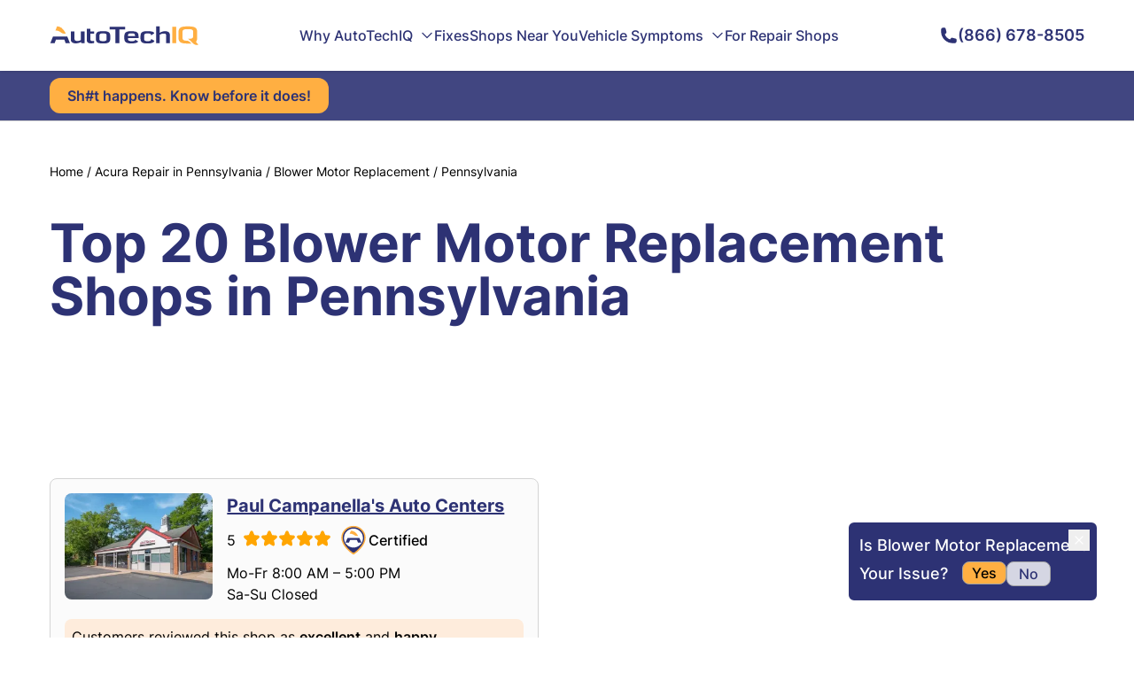

--- FILE ---
content_type: text/html
request_url: https://www.autotechiq.com/fixes/blower-motor-replacement-in-pennsylvania
body_size: 73053
content:
<!DOCTYPE html><html lang="en"> <head><meta charset="UTF-8"><meta name="viewport" content="width=device-width"><link rel="icon" type="image/svg+xml" href="/favicon.ico"><link rel="canonical" href="https://www.autotechiq.com/fixes/blower-motor-replacement-in-pennsylvania"><meta name="robots" content="index, follow"><meta name="generator" content="Astro v4.11.0"><meta name="description" content="Blower Motor Replacement - 
Restoring the heating and air conditioning systemResolves the lack of or weak air flow from the ventsEnsures effective cooling or... in Pennsylvania  "><meta property="og:title" content="Blower Motor Replacement in Pennsylvania  | AutoTechIQ"><meta property="og:image" content="https://www.autotechiq.com/og-image.jpg"><meta property="og:url" content="https://www.autotechiq.com/fixes/blower-motor-replacement-in-pennsylvania"><meta property="og:type" content="website"><meta property="og:site_name" content="AutoTechIQ"><meta property="og:description" content="Blower Motor Replacement - 
Restoring the heating and air conditioning systemResolves the lack of or weak air flow from the ventsEnsures effective cooling or... in Pennsylvania  "><link rel="sitemap" href="/sitemap-index.xml"><title>Blower Motor Replacement in Pennsylvania  | AutoTechIQ</title><script type="text/partytown" src="https://www.googletagmanager.com/gtag/js?id=G-7031KRBSTV"></script><script type="text/partytown" src="/scripts/gtm.js"></script><script type="text/javascript">
              (function(win, doc, sdk_url){
              if(win.ndp) return;
              var tr=win.ndp=function(){
              tr.handleRequest? tr.handleRequest.apply(tr, arguments):tr.queue.push(arguments);
            };
              tr.queue = [];
              var s='script';
              var new_script_section=doc.createElement(s);
              new_script_section.async=!0;
              new_script_section.src=sdk_url;
              var insert_pos=doc.getElementsByTagName(s)[0];
              insert_pos.parentNode.insertBefore(new_script_section, insert_pos);
            })(window, document, 'https://ads.nextdoor.com/public/pixel/ndp.js');
              ndp('init','9410f14c-c754-450b-af88-338f1d4dd650', {});
              ndp('track','PAGE_VIEW');
            </script><noscript><img height="1" width="1" style="display:none" src="https://flask.nextdoor.com/pixel?pid=9410f14c-c754-450b-af88-338f1d4dd650&ev=PAGE_VIEW&noscript=1"></noscript><link rel="stylesheet" href="/_astro/style.BFdOO2OV.css"><script type="module" src="/_astro/hoisted.C0lEt1sE.js"></script>
<script>!(function(w,p,f,c){if(!window.crossOriginIsolated && !navigator.serviceWorker) return;c=w[p]=Object.assign(w[p]||{},{"lib":"/~partytown/","debug":false});c[f]=(c[f]||[]).concat(["dataLayer.push","gtag"])})(window,'partytown','forward');/* Partytown 0.10.2 - MIT builder.io */
const t={preserveBehavior:!1},e=e=>{if("string"==typeof e)return[e,t];const[n,r=t]=e;return[n,{...t,...r}]},n=Object.freeze((t=>{const e=new Set;let n=[];do{Object.getOwnPropertyNames(n).forEach((t=>{"function"==typeof n[t]&&e.add(t)}))}while((n=Object.getPrototypeOf(n))!==Object.prototype);return Array.from(e)})());!function(t,r,o,i,a,s,c,d,l,p,u=t,f){function h(){f||(f=1,"/"==(c=(s.lib||"/~partytown/")+(s.debug?"debug/":""))[0]&&(l=r.querySelectorAll('script[type="text/partytown"]'),i!=t?i.dispatchEvent(new CustomEvent("pt1",{detail:t})):(d=setTimeout(v,1e4),r.addEventListener("pt0",w),a?y(1):o.serviceWorker?o.serviceWorker.register(c+(s.swPath||"partytown-sw.js"),{scope:c}).then((function(t){t.active?y():t.installing&&t.installing.addEventListener("statechange",(function(t){"activated"==t.target.state&&y()}))}),console.error):v())))}function y(e){p=r.createElement(e?"script":"iframe"),t._pttab=Date.now(),e||(p.style.display="block",p.style.width="0",p.style.height="0",p.style.border="0",p.style.visibility="hidden",p.setAttribute("aria-hidden",!0)),p.src=c+"partytown-"+(e?"atomics.js?v=0.10.2":"sandbox-sw.html?"+t._pttab),r.querySelector(s.sandboxParent||"body").appendChild(p)}function v(n,o){for(w(),i==t&&(s.forward||[]).map((function(n){const[r]=e(n);delete t[r.split(".")[0]]})),n=0;n<l.length;n++)(o=r.createElement("script")).innerHTML=l[n].innerHTML,o.nonce=s.nonce,r.head.appendChild(o);p&&p.parentNode.removeChild(p)}function w(){clearTimeout(d)}s=t.partytown||{},i==t&&(s.forward||[]).map((function(r){const[o,{preserveBehavior:i}]=e(r);u=t,o.split(".").map((function(e,r,o){var a;u=u[o[r]]=r+1<o.length?u[o[r]]||(a=o[r+1],n.includes(a)?[]:{}):(()=>{let e=null;if(i){const{methodOrProperty:n,thisObject:r}=((t,e)=>{let n=t;for(let t=0;t<e.length-1;t+=1)n=n[e[t]];return{thisObject:n,methodOrProperty:e.length>0?n[e[e.length-1]]:void 0}})(t,o);"function"==typeof n&&(e=(...t)=>n.apply(r,...t))}return function(){let n;return e&&(n=e(arguments)),(t._ptf=t._ptf||[]).push(o,arguments),n}})()}))})),"complete"==r.readyState?h():(t.addEventListener("DOMContentLoaded",h),t.addEventListener("load",h))}(window,document,navigator,top,window.crossOriginIsolated);;(e=>{e.addEventListener("astro:before-swap",e=>{let r=document.body.querySelector("iframe[src*='/~partytown/']");e.newDocument.body.append(r)})})(document);</script></head> <body> <div class="relative h-14 phone:h-14"></div> <header class="fixed top-0 left-0 w-full h-20 phone:h-16 bg-white shadow z-50"> <div class="relative max-w-[1200px] mx-auto px-4 sm:px-6 lg:px-8 h-full flex items-center justify-between z-40"> <a href="/" aria-label="AutoTechIQ Home Page"> <svg class="w-[168px] phone:w-[130px]" width="168" height="22" viewBox="0 0 168 22" fill="none" xmlns="http://www.w3.org/2000/svg"> <path d="M166.441 5.47025C166.347 4.93751 166.196 4.46579 166.005 4.04317C165.603 3.18305 164.995 2.51192 164.163 2.03275C163.387 1.5759 162.365 1.25745 161.087 1.06995C159.987 0.903285 158.547 0.827393 156.778 0.827393C156.73 0.827393 156.193 0.827393 155.158 0.827393C153.455 0.827393 152.062 0.910725 150.985 1.06995C149.72 1.25596 148.692 1.5759 147.92 2.03275C147.094 2.51192 146.479 3.18305 146.085 4.04317C145.683 4.92263 145.48 6.05954 145.48 7.44495V13.5283C145.48 14.9078 145.683 16.0432 146.085 16.9241C146.479 17.7828 147.094 18.4539 147.92 18.933C148.692 19.3839 149.719 19.7098 150.985 19.8958C151.1 19.9167 151.214 19.9241 151.333 19.945C151.596 19.9732 151.877 20 152.17 20.0283C152.737 20.0685 153.365 20.1042 154.053 20.125C154.065 20.125 154.071 20.125 154.083 20.125C154.117 20.125 154.16 20.125 154.202 20.125C154.238 20.125 154.274 20.125 154.303 20.131C154.31 20.125 154.315 20.125 154.321 20.131V20.1384C154.4 20.1384 154.477 20.1384 154.561 20.1384C154.602 20.1384 154.64 20.1384 154.681 20.1384C154.813 20.1384 154.926 20.1384 155.039 20.1384C155.052 20.1384 155.068 20.1384 155.081 20.1384C155.129 20.1384 155.163 20.1384 155.201 20.1384C155.768 20.1384 156.121 20.1384 156.265 20.1384H160.101C159.826 19.9167 159.282 19.3973 158.475 18.5655C157.345 17.5045 156.234 16.9583 155.14 16.936C154.996 16.936 154.841 16.936 154.679 16.936V16.9286C154.601 16.9256 154.518 16.9256 154.441 16.9256C154.392 16.9182 154.351 16.9182 154.303 16.9182C154.274 16.9182 154.238 16.9182 154.202 16.9182C154.16 16.9107 154.119 16.9107 154.083 16.9107C154.07 16.9107 154.063 16.9107 154.053 16.9107C153.581 16.8825 153.169 16.8408 152.809 16.7857C152.576 16.7455 152.367 16.7024 152.17 16.6473C151.853 16.564 151.572 16.4524 151.333 16.3289C151.279 16.2947 151.22 16.2664 151.166 16.2322C150.748 15.9688 150.444 15.6072 150.251 15.1503C150.061 14.6994 149.97 14.125 149.97 13.4182V7.46579C149.97 6.75299 150.06 6.1637 150.251 5.71281C150.443 5.2634 150.748 4.89584 151.166 4.6384C151.572 4.38245 152.123 4.20239 152.809 4.09823C153.413 4.0015 154.196 3.95239 155.158 3.95239C156.193 3.95239 156.73 3.95239 156.778 3.95239C157.8 3.95239 158.624 4.0015 159.258 4.09823C159.952 4.2009 160.501 4.38096 160.908 4.6384C161.255 4.84674 161.523 5.13096 161.714 5.47025C161.762 5.55358 161.804 5.62948 161.835 5.71281C162.025 6.1637 162.121 6.75299 162.121 7.46579V11.811C162.11 12.1086 162.074 12.3854 162.015 12.6429C161.721 13.8423 160.872 14.5134 159.457 14.6325H156.032C157.807 15.9405 159.409 17.3899 160.825 18.9554C161.961 20.2024 163.012 21.0134 163.986 21.3944C164.645 21.692 165.421 21.8244 166.317 21.7694C166.61 21.7619 166.902 21.7351 167.206 21.6845C167.446 21.6369 167.692 21.5819 167.942 21.5194L165.108 18.2277C165.181 18.1577 165.245 18.0819 165.312 18.0119C166.178 17.0149 166.615 15.5179 166.615 13.5283V7.44495C166.613 6.71876 166.554 6.05954 166.441 5.47025Z" fill="#FFAF42"></path> <path d="M142.898 1.22321H138.464V19.744H142.898V1.22321Z" fill="#FFAF42"></path> <path d="M130.373 6.22617C129.113 6.22617 127.91 6.42707 126.768 6.82885C125.854 7.15474 125.023 7.5848 124.276 8.13242V0.696411H120.177V19.744H124.276V10.2991C124.844 9.88391 125.496 9.55802 126.225 9.31546C127.099 9.03718 128.036 8.90028 129.059 8.90028C129.878 8.90028 130.476 9.04611 130.857 9.33629C131.359 9.72468 131.615 10.4107 131.615 11.4092V19.7455H135.715V10.4806C135.715 9.04611 135.237 7.97171 134.293 7.25296C133.391 6.56546 132.088 6.22617 130.373 6.22617Z" fill="#2D3274"></path> <path d="M110.669 6.2262C109.312 6.2262 108.242 6.26786 107.46 6.35715C106.419 6.48066 105.564 6.69643 104.908 7.02233C104.161 7.38989 103.599 7.91667 103.228 8.60268C102.823 9.3512 102.617 10.308 102.617 11.4851V14.7708C102.617 15.9405 102.821 16.9063 103.228 17.6458C103.604 18.3259 104.161 18.8586 104.908 19.2262C105.565 19.5536 106.402 19.7813 107.43 19.8988C108.207 19.9896 109.253 20.0372 110.567 20.0372C111.9 20.0372 113.005 19.9762 113.885 19.8571C114.912 19.7262 115.749 19.4985 116.407 19.1711C117.118 18.8185 117.656 18.3393 118.008 17.7232C118.128 17.5149 118.23 17.2932 118.307 17.0506C117.063 16.3646 115.814 15.6935 114.565 15.0417V15.1101C114.565 16.067 114.248 16.7113 113.621 17.0446C113.089 17.3274 112.122 17.4658 110.723 17.4658C109.187 17.4658 108.153 17.308 107.62 16.9821C107.305 16.7872 107.077 16.5238 106.934 16.1786C106.791 15.8318 106.719 15.381 106.719 14.8274V11.4107C106.719 10.8557 106.791 10.4063 106.934 10.0744C107.083 9.72768 107.316 9.45685 107.633 9.2634C107.944 9.08334 108.367 8.95239 108.906 8.86756C109.39 8.79911 110.041 8.7634 110.855 8.7634C112.133 8.7634 113.03 8.88096 113.545 9.12352C114.022 9.34524 114.327 9.7128 114.452 10.2321C114.495 10.4122 114.519 10.6131 114.519 10.8274V10.9792C115.726 10.1473 116.951 9.3512 118.187 8.56846C118.135 8.45685 118.081 8.34673 118.014 8.24256C117.99 8.20834 117.967 8.17262 117.942 8.1384C117.62 7.65328 117.148 7.27828 116.525 6.99405C115.898 6.70983 115.079 6.50893 114.075 6.38542C113.186 6.2753 112.048 6.2262 110.669 6.2262Z" fill="#2D3274"></path> <path d="M100.389 13.8973V11.8601C100.389 10.7366 100.234 9.8006 99.9184 9.07441C99.6001 8.34673 99.1111 7.76489 98.4411 7.34078C97.7968 6.93899 96.9419 6.64733 95.8843 6.46875C94.9101 6.30209 93.6728 6.2262 92.1557 6.2262C90.8645 6.2262 89.8005 6.2887 88.9521 6.41965C87.9484 6.57887 87.1167 6.84227 86.4711 7.20983C85.0297 8.03423 84.3135 9.5387 84.3135 11.7277V14.5074C84.3135 16.6964 85.0605 18.2069 86.5609 19.0461C87.2296 19.4122 88.0857 19.683 89.1125 19.8348C89.9853 19.9673 91.066 20.0357 92.3637 20.0357C95.1129 20.0357 97.1075 19.7455 98.3577 19.1488C98.8236 18.9211 99.2125 18.6503 99.5282 18.3244C99.6835 18.1577 99.8221 17.9777 99.9402 17.7917C99.1457 17.314 98.3512 16.8333 97.5568 16.3497C97.2333 16.1548 96.9111 15.9688 96.589 15.7664C96.5633 16.1072 96.4619 16.3839 96.2848 16.6191C96.1218 16.8125 95.9139 16.9792 95.6507 17.0967C95.0719 17.3601 94.0784 17.4926 92.6743 17.4926C91.1264 17.4926 90.0456 17.3199 89.4244 16.9598C88.7493 16.5714 88.4143 15.878 88.4143 14.8735V13.8973H100.389ZM88.413 11.6458V11.0149C88.413 10.0789 88.7416 9.43453 89.4103 9.0878C89.9904 8.78274 91.0185 8.63096 92.4933 8.63096C93.9398 8.63096 94.932 8.76935 95.4633 9.04614C96.0781 9.37203 96.39 10.003 96.39 10.9316V11.6458H88.413Z" fill="#2D3274"></path> <path d="M85.351 4.20981V1.22321H67.6963V4.20981H74.3064V19.744H78.746V4.20981H85.351Z" fill="#2D3274"></path> <path d="M66.1617 7.00891C65.493 6.69046 64.6369 6.47617 63.5741 6.35117C62.7848 6.26784 61.6977 6.22766 60.3166 6.22766C58.924 6.22766 57.8304 6.26933 57.0475 6.35117C55.9835 6.47617 55.1222 6.69195 54.4535 7.00891C53.695 7.37647 53.1264 7.90326 52.7503 8.58927C52.3434 9.33629 52.1406 10.3006 52.1406 11.4851V14.7708C52.1406 15.9553 52.3434 16.9256 52.7503 17.6666C53.1264 18.3601 53.695 18.878 54.4535 19.247C55.1222 19.5729 55.9822 19.7872 57.0475 19.9047C57.8304 19.9881 58.924 20.0357 60.3166 20.0357C61.7028 20.0357 62.7912 19.9881 63.5741 19.9047C64.6382 19.7872 65.493 19.5714 66.1617 19.247C66.9151 18.8794 67.4824 18.3601 67.8585 17.6666C68.2705 16.9256 68.4746 15.9553 68.4746 14.7708V11.4851C68.4746 10.3006 68.2705 9.33629 67.8585 8.58927C67.4824 7.90326 66.9151 7.37647 66.1617 7.00891ZM63.4535 9.21873C63.7769 9.40623 64.0093 9.66963 64.153 10.0089C64.2968 10.3408 64.3686 10.7842 64.3686 11.3318V14.9003C64.3686 15.433 64.2968 15.8631 64.153 16.1964C64.0093 16.5297 63.7769 16.7916 63.4535 16.9791C62.8977 17.305 61.8517 17.4628 60.3166 17.4628C58.7571 17.4628 57.6995 17.305 57.1438 16.9791C56.8267 16.7916 56.5931 16.5283 56.4494 16.1964C56.3056 15.8646 56.2402 15.433 56.2402 14.9003V11.3318C56.2402 10.7842 56.3056 10.3408 56.4494 10.0089C56.5931 9.66814 56.8254 9.40623 57.1438 9.21873C57.6931 8.90028 58.7507 8.74105 60.3166 8.74105C61.8645 8.74105 62.9106 8.90028 63.4535 9.21873Z" fill="#2D3274"></path> <path d="M50.3651 8.97771V6.51789H46.0024V3.41968H41.8965V15.8795C41.8965 17.2991 42.3149 18.3378 43.1453 19.0105C43.9283 19.6414 45.1181 19.9524 46.6955 19.9524C47.3886 19.9524 48.0933 19.9048 48.8159 19.814C49.396 19.7366 49.9107 19.6414 50.3651 19.5298V17.2024C49.7426 17.3274 49.1586 17.3899 48.608 17.3899C47.6453 17.3899 46.9638 17.2173 46.5582 16.8765C46.1873 16.5581 46.0024 16.0521 46.0024 15.3527V8.97771H50.3651Z" fill="#2D3274"></path> <path d="M28.0063 6.51636H23.9004V15.4003C23.9004 17.055 24.4562 18.2619 25.5677 19.0104C26.4995 19.6414 27.8446 19.9524 29.6069 19.9524C30.8095 19.9524 31.957 19.7872 33.0441 19.4613C33.9464 19.183 34.7409 18.8155 35.4109 18.3675L35.8293 19.7455H39.445V6.51784H35.339V16.067C34.8731 16.4271 34.3405 16.7128 33.7436 16.9122C33.0621 17.1473 32.3215 17.2589 31.5206 17.2589C30.223 17.2589 29.3271 17.0789 28.8252 16.7039C28.2759 16.3155 28.0063 15.5878 28.0063 14.5357V6.51636Z" fill="#2D3274"></path> <path d="M22.9748 19.7456L19.9868 12.3661H3.73757L0.808594 19.7456H5.68594L7.20947 15.6444H16.5804L18.0988 19.7456H22.9748Z" fill="#2D3274"></path> <path d="M18.3139 9.05208C18.1278 8.6503 17.9378 8.25595 17.7466 7.87351C15.3387 3.24554 12.2365 0.848214 8.42317 0.6875L6.60059 5.42708C6.97665 5.43452 7.37198 5.44792 7.80324 5.47619C8.92631 5.58631 9.94285 5.89137 10.8503 6.38393C11.7051 6.84822 12.506 7.375 13.2286 7.94941C13.959 8.52381 15.0166 8.89881 16.4028 9.0506H18.3139V9.05208Z" fill="#FFAF42"></path> </svg> </a> <!--cq--><div style="display: contents" q:container="paused" q:version="1.5.4" q:render="ssr" q:base="/build/" q:manifest-hash="jmr5f6" class="qc📦"><!--qv q:id=0 q:key=g7w0:--><nav role="navigation" class="relative h-full block netbook:hidden z-20" q:key="oy_2"><ul class="relative flex gap-7 items-center h-full"><li class="relative h-full hover:underline" on:mouseenter="q-1tvwSugX.js#s_eSPEAPRkwUk[0 1]" on:mouseleave="q-Canl_Fe6.js#s_Sadkp3iYSS8[0]" on:click="q-CJeghtNP.js#s_v08lSswgFhM[0 1 2]" q:key="#" q:id="1"><a href="#" class="relative w-full h-full flex items-center text-primary font-medium">Why AutoTechIQ<!--qv q:id=2 q:key=bVKj:oy_0--><svg xmlns="http://www.w3.org/2000/svg" fill="none" viewBox="0 0 24 24" stroke-width="2" stroke="currentColor" class="w-4 h-4 ml-2" q:key="oy_3"><path stroke-linecap="round" stroke-linejoin="round" d="m19.5 8.25-7.5 7.5-7.5-7.5"></path></svg><!--/qv--></a></li><li class="relative h-full hover:underline" on:mouseenter="q-1tvwSugX.js#s_eSPEAPRkwUk[0 1]" on:mouseleave="q-Canl_Fe6.js#s_Sadkp3iYSS8[0]" on:click="q-CJeghtNP.js#s_v08lSswgFhM[0 1 2]" q:key="/fixes" q:id="3"><a href="/fixes" class="relative w-full h-full flex items-center text-primary font-medium">Fixes</a></li><li class="relative h-full hover:underline" on:mouseenter="q-1tvwSugX.js#s_eSPEAPRkwUk[0 1]" on:mouseleave="q-Canl_Fe6.js#s_Sadkp3iYSS8[0]" on:click="q-CJeghtNP.js#s_v08lSswgFhM[0 1 2]" q:key="/shops-near-you" q:id="4"><a href="/shops-near-you" class="relative w-full h-full flex items-center text-primary font-medium">Shops Near You</a></li><li class="relative h-full hover:underline" on:mouseenter="q-1tvwSugX.js#s_eSPEAPRkwUk[0 1]" on:mouseleave="q-Canl_Fe6.js#s_Sadkp3iYSS8[0]" on:click="q-CJeghtNP.js#s_v08lSswgFhM[0 1 2]" q:key="/symptom" q:id="5"><a href="/symptom" class="relative w-full h-full flex items-center text-primary font-medium">Vehicle Symptoms<!--qv q:id=6 q:key=bVKj:oy_0--><svg xmlns="http://www.w3.org/2000/svg" fill="none" viewBox="0 0 24 24" stroke-width="2" stroke="currentColor" class="w-4 h-4 ml-2" q:key="oy_3"><path stroke-linecap="round" stroke-linejoin="round" d="m19.5 8.25-7.5 7.5-7.5-7.5"></path></svg><!--/qv--></a></li><li class="relative h-full hover:underline" on:mouseenter="q-1tvwSugX.js#s_eSPEAPRkwUk[0 1]" on:mouseleave="q-Canl_Fe6.js#s_Sadkp3iYSS8[0]" on:click="q-CJeghtNP.js#s_v08lSswgFhM[0 1 2]" q:key="/tools" q:id="7"><a href="/tools" class="relative w-full h-full flex items-center text-primary font-medium">For Repair Shops</a></li></ul></nav><q:template q:slot="qwik-scripts" hidden aria-hidden="true"><span q:slot="qwik-scripts" qwik-scripts=""><script q:key="prefetch-graph">((qc,q,b,h,u)=>{q.push(["graph-url",b,u||`q-bundle-graph-${h||qc.getAttribute("q:manifest-hash")}.json`]);})(document.currentScript.closest('[q\\:container]'),window.qwikPrefetchSW||(window.qwikPrefetchSW=[]),"/build/",null,null);</script></span></q:template><!--/qv--><script q:type="prefetch-bundles">document.dispatchEvent(new CustomEvent("qprefetch",{detail:{"bundles":["q-1tvwSugX.js","q-BztxkzrW.js","q-Canl_Fe6.js","q-CJeghtNP.js"]}}));document.dispatchEvent(new CustomEvent('qprefetch', {detail:{links: [location.pathname]}}))</script><script type="qwik/json">{"refs":{"1":"1 8c l","3":"1 8d o","4":"1 8e r","5":"1 8f 86","7":"1 8g 89"},"ctx":{"0":{"h":"8b 0!","s":"1"}},"objs":[{"menu":"8a"},"\u00122",null,"Why AutoTechIQ","#","Our Purpose","/why-us",{"label":"5","slug":"6"},"Our Team","/our-team",{"label":"8","slug":"9"},"Author: Uwe Kleinschmidt","/author/Uwe-Kleinschmidt",{"label":"b","slug":"c"},"Author: Frank Scandura","/author/Frank-Scandura",{"label":"e","slug":"f"},"Business Certification Levels","/business-certification-levels",{"label":"h","slug":"i"},["7","a","d","g","j"],{"label":"3","slug":"4","children":"k"},"Fixes","/fixes",{"label":"m","slug":"n"},"Shops Near You","/shops-near-you",{"label":"p","slug":"q"},"Vehicle Symptoms","/symptom","What Do My Dashboard Warning Lights Mean?","https://www.autotechiq.com/symptom/what-do-my-dashboard-warning-lights-mean-main",true,{"label":"u","slug":"v","parent":"w"},"Check Engine Light","https://www.autotechiq.com/symptom/check-engine-light-is-on",{"label":"y","slug":"z","parent":"8h"},"Oil Pressure Light","https://www.autotechiq.com/symptom/oil-pressure-warning-light",{"label":"11","slug":"12","parent":"8h"},"Transmission Light","https://www.autotechiq.com/symptom/why-is-my-transmission-warning-light-on-and-what-should-i-do-about-it",{"label":"14","slug":"15","parent":"8h"},"Engine Temperature Light","https://www.autotechiq.com/symptom/car-engine-temperature-warning-light-what-it-means-and-why-its-on",{"label":"17","slug":"18","parent":"8h"},"ABS/Traction Control Light","https://www.autotechiq.com/symptom/your-cars-abs-and-traction-control-lights-what-they-mean-and-where-to-find-help",{"label":"1a","slug":"1b","parent":"8h"},"Tire Pressure Light","https://www.autotechiq.com/symptom/tire-pressure-light-is-on",{"label":"1d","slug":"1e","parent":"8h"},"Power Steering Light","https://www.autotechiq.com/symptom/power-steering-warning-light",{"label":"1g","slug":"1h","parent":"8h"},"Brake Light","https://www.autotechiq.com/symptom/brake-light-on-dash-is-on",{"label":"1j","slug":"1k","parent":"8h"},"Battery Light","https://www.autotechiq.com/symptom/car-battery-warning-light-symptoms-and-causes",{"label":"1m","slug":"1n","parent":"8h"},"What Are Common Car Failure Searches?","https://www.autotechiq.com/symptom/what-are-common-car-failure-searches",{"label":"1p","slug":"1q","parent":"w"},"Bad Starter","https://www.autotechiq.com/symptom/why-wont-my-car-start-bad-starter-causes-and-symptoms",{"label":"1s","slug":"1t","parent":"8h"},"Reduced Engine Power Light","https://www.autotechiq.com/symptom/hey-why-is-my-cars-reduced-engine-power-message-on",{"label":"1v","slug":"1w","parent":"8h"},"ESC Light","https://www.autotechiq.com/symptom/hey-why-is-my-cars-esc-light-active",{"label":"1y","slug":"1z","parent":"8h"},"Bad Fuel Pump","https://www.autotechiq.com/symptom/bad-fuel-pump-symptoms-and-causes",{"label":"21","slug":"22","parent":"8h"},"Bad Ignition Switch","https://www.autotechiq.com/symptom/bad-ignition-switch-symptoms-and-causes",{"label":"24","slug":"25","parent":"8h"},"Bad Camshaft Sensor","https://www.autotechiq.com/symptom/hey-why-am-i-being-told-that-my-camshaft-sensor-failed",{"label":"27","slug":"28","parent":"8h"},"Why Does my Car smell?","https://www.autotechiq.com/symptom/my-car-smells-like-burning-rubber-main",{"label":"2a","slug":"2b","parent":"w"},"Burning Plastic Smell","https://www.autotechiq.com/symptom/my-car-smells-like-burning-plastic",{"label":"2d","slug":"2e","parent":"8h"},"Burning Rubber Smell","https://www.autotechiq.com/symptom/my-car-smells-like-burning-rubber-3",{"label":"2g","slug":"2h","parent":"8h"},"Rotten Egg Smell","https://www.autotechiq.com/symptom/my-car-smells-like-rotten-eggs",{"label":"2j","slug":"2k","parent":"8h"},"Burning Oil Smell","https://www.autotechiq.com/symptom/my-car-smells-like-burning-oil",{"label":"2m","slug":"2n","parent":"8h"},"Why Does My Car Drive Weird?","https://www.autotechiq.com/symptom/why-does-my-car-drive-weird",{"label":"2p","slug":"2q","parent":"w"},"Struggle To Start With Cold Engine","https://www.autotechiq.com/symptom/hey-why-does-my-car-struggles-to-start-when-its-engine-is-cold",{"label":"2s","slug":"2t","parent":"8h"},"Jerking When Accelerating at Low Speeds","https://www.autotechiq.com/symptom/jerking-when-accelerating-at-slow-speeds",{"label":"2v","slug":"2w","parent":"8h"},"Brake Caliper Issue","https://www.autotechiq.com/symptom/hey-why-is-there-smoke-coming-from-my-cars-wheels",{"label":"2y","slug":"2z","parent":"8h"},"Steering Wheel Shaking","https://www.autotechiq.com/symptom/hey-why-is-my-cars-steering-wheel-shaking",{"label":"31","slug":"32","parent":"8h"},"Transmission Slipping","https://www.autotechiq.com/symptom/hey-why-is-my-cars-transmission-slipping",{"label":"34","slug":"35","parent":"8h"},"Not Accelerating","https://www.autotechiq.com/symptom/hey-why-is-my-car-not-accelerating",{"label":"37","slug":"38","parent":"8h"},"Engine Sputtering","https://www.autotechiq.com/symptom/hey-why-is-my-cars-engine-sputtering",{"label":"3a","slug":"3b","parent":"8h"},"Shaking While Braking","https://www.autotechiq.com/symptom/hey-why-does-my-car-shake-when-i-brake",{"label":"3d","slug":"3e","parent":"8h"},"Jerking When Accelerating","https://www.autotechiq.com/symptom/hey-why-does-my-car-jerks-when-accelerating",{"label":"3g","slug":"3h","parent":"8h"},"Stuck Brake Pad","https://www.autotechiq.com/symptom/hey-why-is-my-cars-brake-pad-sticking",{"label":"3j","slug":"3k","parent":"8h"},"Can't Shift Out Of \"Park\"","https://www.autotechiq.com/symptom/hey-why-wont-my-car-shift-out-of-park",{"label":"3m","slug":"3n","parent":"8h"},"Brakes Grinding","https://www.autotechiq.com/symptom/hey-why-is-my-car-grinding-when-i-brake",{"label":"3p","slug":"3q","parent":"8h"},"No Start","https://www.autotechiq.com/symptom/hey-why-wont-my-car-start",{"label":"3s","slug":"3t","parent":"8h"},"Car Overheating","https://www.autotechiq.com/symptom/hey-why-is-my-car-overheating",{"label":"3v","slug":"3w","parent":"8h"},"Why Does My Car Make Noises?","https://www.autotechiq.com/symptom/why-does-my-car-make-noises-summary",{"label":"3y","slug":"3z","parent":"w"},"Humming Noise","https://www.autotechiq.com/symptom/humming-noise-while-driving",{"label":"41","slug":"42","parent":"8h"},"No Noise/No Start","https://www.autotechiq.com/symptom/car-wont-start-no-noise",{"label":"44","slug":"45","parent":"8h"},"Squeaking Noise","https://www.autotechiq.com/symptom/my-car-squealing-noise-while-driving-but-no-brakes-applied",{"label":"47","slug":"48","parent":"8h"},"Lawn Mower Noise","https://www.autotechiq.com/symptom/car-sounds-like-a-lawn-mower",{"label":"4a","slug":"4b","parent":"8h"},"Symptoms Without Summary","https://www.autotechiq.com/symptom",{"label":"4d","slug":"4e","parent":"w"},"Car Leaking Gas","https://www.autotechiq.com/symptom/hey-why-is-my-car-leaking-gas",false,{"label":"4g","slug":"4h","parent":"4i"},"Bad Brake Caliper","https://www.autotechiq.com/symptom/bad-brake-caliper",{"label":"4k","slug":"4l","parent":"4i"},"Camshaft Position Sensor Replacement Cost","https://www.autotechiq.com/symptom/camshaft-position-sensor-replacement-cost",{"label":"4n","slug":"4o","parent":"4i"},"Head Gasket Repair Price","https://www.autotechiq.com/symptom/head-gasket-repair-price",{"label":"4q","slug":"4r","parent":"4i"},"Shaking While Braking At High Speeds","https://www.autotechiq.com/symptom/hey-why-does-my-car-shake-when-i-brake-at-high-speeds",{"label":"4t","slug":"4u","parent":"4i"},"AC Smells Like Vinegar","https://www.autotechiq.com/symptom/hey-why-does-my-car-ac-smell-like-vinegar",{"label":"4w","slug":"4x","parent":"4i"},"Shaking When Stopped","https://www.autotechiq.com/symptom/hey-why-is-my-car-shaking-when-stopped",{"label":"4z","slug":"50","parent":"4i"},"Valve Cover Gasket Replacement","https://www.autotechiq.com/symptom/valve-cover-gasket-replacement",{"label":"52","slug":"53","parent":"4i"},"AC Blowing Hot Air","https://www.autotechiq.com/symptom/hey-why-is-my-cars-ac-blowing-hot-air",{"label":"55","slug":"56","parent":"4i"},"Shaking While Idle","https://www.autotechiq.com/symptom/hey-why-is-my-car-shaking-when-idle",{"label":"58","slug":"59","parent":"4i"},"Car Leaking Water","https://www.autotechiq.com/symptom/hey-why-is-my-car-leaking-water",{"label":"5b","slug":"5c","parent":"4i"},"Throttle Position Sensor Replacement Cost","https://www.autotechiq.com/symptom/throttle-position-sensor-replacement-cost",{"label":"5e","slug":"5f","parent":"4i"},"Canister Purge Valve Replacement Cost","https://www.autotechiq.com/symptom/canister-purge-valve-replacement-cost",{"label":"5h","slug":"5i","parent":"4i"},"Car Leaking Coolant","https://www.autotechiq.com/symptom/hey-why-is-my-car-leaking-coolant",{"label":"5k","slug":"5l","parent":"4i"},"Fuel Pressure Regulator Replacement Cost","https://www.autotechiq.com/symptom/fuel-pressure-regulator-replacement-cost",{"label":"5n","slug":"5o","parent":"4i"},"Shaking While Driving","https://www.autotechiq.com/symptom/hey-why-is-my-car-shaking-while-i-drive",{"label":"5q","slug":"5r","parent":"4i"},"Overheating AC","https://www.autotechiq.com/symptom/hey-why-is-my-car-overheating-when-i-turn-the-ac",{"label":"5t","slug":"5u","parent":"4i"},"Evap System Leak","https://www.autotechiq.com/symptom/hey-why-is-my-evap-system-leaking",{"label":"5w","slug":"5x","parent":"4i"},"AC Isn't Cooling","https://www.autotechiq.com/symptom/hey-why-is-my-cars-ac-not-blowing-cold-air",{"label":"5z","slug":"60","parent":"4i"},"Oil Change Price","https://www.autotechiq.com/symptom/oil-change-price",{"label":"62","slug":"63","parent":"4i"},"Power Steering Fluid Leak","https://www.autotechiq.com/symptom/hey-why-is-my-power-steering-fluid-leaking",{"label":"65","slug":"66","parent":"4i"},"Car Leaking Oil","https://www.autotechiq.com/symptom/hey-why-is-my-car-leaking-oil",{"label":"68","slug":"69","parent":"4i"},"Oxygen Sensor Replacement Cost","https://www.autotechiq.com/symptom/oxygen-sensor-replacement-cost",{"label":"6b","slug":"6c","parent":"4i"},"Radiator Leaking","https://www.autotechiq.com/symptom/hey-why-is-my-radiator-leaking",{"label":"6e","slug":"6f","parent":"4i"},"Tire Rotation Cost","https://www.autotechiq.com/symptom/tire-rotation-cost",{"label":"6h","slug":"6i","parent":"4i"},"Wheel Bearing Replacement Cost","https://www.autotechiq.com/symptom/wheel-bearing-replacement-cost",{"label":"6k","slug":"6l","parent":"4i"},"Car Leaking Red Fluid","https://www.autotechiq.com/symptom/hey-why-is-there-red-fluid-leaking-from-my-car",{"label":"6n","slug":"6o","parent":"4i"},"Car Battery Replacement Cost","https://www.autotechiq.com/symptom/car-battery-replacement-cost",{"label":"6q","slug":"6r","parent":"4i"},"Shaking When Accelerating","https://www.autotechiq.com/symptom/hey-why-is-my-car-shaking-when-accelerating",{"label":"6t","slug":"6u","parent":"4i"},"Car Battery Leaking","https://www.autotechiq.com/symptom/hey-why-is-my-car-battery-leaking",{"label":"6w","slug":"6x","parent":"4i"},"Wheel Alignment Cost","https://www.autotechiq.com/symptom/wheel-alignment-cost",{"label":"6z","slug":"70","parent":"4i"},"Control Arm Replacement Cost","https://www.autotechiq.com/symptom/control-arm-replacement-cost",{"label":"72","slug":"73","parent":"4i"},"Windshield Wipers Don't Work","https://www.autotechiq.com/symptom/windshield-wipers-don't-work",{"label":"75","slug":"76","parent":"4i"},"Cabin Air Filter Replacement Cost","https://www.autotechiq.com/symptom/cabin-air-filter-replacement-cost",{"label":"78","slug":"79","parent":"4i"},"Heater Not Working","https://www.autotechiq.com/symptom/heater-not-working",{"label":"7b","slug":"7c","parent":"4i"},"AC Not Working.","https://www.autotechiq.com/symptom/hey-why-is-my-cars-ac-not-working",{"label":"7e","slug":"7f","parent":"4i"},"Timing Belt Replacement Cost","https://www.autotechiq.com/symptom/timing-belt-replacement-cost",{"label":"7h","slug":"7i","parent":"4i"},"Catalytic Converter Replacement Price","https://www.autotechiq.com/symptom/catalytic-converter-replacement-price",{"label":"7k","slug":"7l","parent":"4i"},"Shaking At High Speeds","https://www.autotechiq.com/symptom/hey-why-is-my-car-shaking-at-high-speeds",{"label":"7n","slug":"7o","parent":"4i"},"AC Only Work Sometimes","https://www.autotechiq.com/symptom/hey-why-does-my-cars-ac-sometimes-work-and-sometimes-dont",{"label":"7q","slug":"7r","parent":"4i"},"Pink Fluid Leaking","https://www.autotechiq.com/symptom/hey-why-is-pink-fluid-leaking-from-my-car",{"label":"7t","slug":"7u","parent":"4i"},"Coolant Reservoir Replacement Cost","https://www.autotechiq.com/symptom/coolant-reservoir-replacement-cost",{"label":"7w","slug":"7x","parent":"4i"},"Torque Converter Replacement Cost","https://www.autotechiq.com/symptom/torque-converter-replacement-cost",{"label":"7z","slug":"80","parent":"4i"},"Fuel Pump Replacement Cost | How Much is a Fuel Pump","https://www.autotechiq.com/symptom/fuel-pump-replacement-cost-or-how-much-is-a-fuel-pump",{"label":"82","slug":"83","parent":"4i"},["x","10","13","16","19","1c","1f","1i","1l","1o","1r","1u","1x","20","23","26","29","2c","2f","2i","2l","2o","2r","2u","2x","30","33","36","39","3c","3f","3i","3l","3o","3r","3u","3x","40","43","46","49","4c","4f","4j","4m","4p","4s","4v","4y","51","54","57","5a","5d","5g","5j","5m","5p","5s","5v","5y","61","64","67","6a","6d","6g","6j","6m","6p","6s","6v","6y","71","74","77","7a","7d","7g","7j","7m","7p","7s","7v","7y","81","84"],{"label":"s","slug":"t","children":"85"},"For Repair Shops","/tools",{"label":"87","slug":"88"},["l","o","r","86","89"],"\u0002q-wD8ONuyC.js#s_g7w05f5nWHg",0,1,2,3,4,"\u0001"],"subs":[["0 #0 menu"],["0 #0"]]}</script><script>(window.qwikevents||=[]).push("mouseenter", "mouseleave", "click")</script></div><!--/cq--> <div class="flex items-center gap-4"> <a href="tel:+18666788505" class="flex items-center gap-2 text-primary font-semibold hover:text-secondary text-lg phone:text-sm"><svg xmlns="http://www.w3.org/2000/svg" viewBox="0 0 24 24" fill="currentColor" class="w-5 h-5"> <path fill-rule="evenodd" d="M1.5 4.5a3 3 0 0 1 3-3h1.372c.86 0 1.61.586 1.819 1.42l1.105 4.423a1.875 1.875 0 0 1-.694 1.955l-1.293.97c-.135.101-.164.249-.126.352a11.285 11.285 0 0 0 6.697 6.697c.103.038.25.009.352-.126l.97-1.293a1.875 1.875 0 0 1 1.955-.694l4.423 1.105c.834.209 1.42.959 1.42 1.82V19.5a3 3 0 0 1-3 3h-2.25C8.552 22.5 1.5 15.448 1.5 6.75V4.5Z" clip-rule="evenodd"></path> </svg>
(866) 678-8505</a> <div class="sidebar-menu hidden netbook:block" data-astro-cid-2fvs2lfi> <label for="sidebar-toggle" data-astro-cid-2fvs2lfi><svg xmlns="http://www.w3.org/2000/svg" fill="none" viewBox="0 0 24 24" stroke-width="1.5" stroke="currentColor" class="w-6 h-6" data-astro-cid-2fvs2lfi> <path stroke-linecap="round" stroke-linejoin="round" d="M3.75 6.75h16.5M3.75 12h16.5m-16.5 5.25h16.5" data-astro-cid-2fvs2lfi></path> </svg> </label> <input type="checkbox" id="sidebar-toggle" data-astro-cid-2fvs2lfi> <div class="sidebar-content fixed top-0 right-0 z-10 bg-white shadow w-screen max-w-[600px] h-screen" data-astro-cid-2fvs2lfi> <div class="relative w-full h-20 flex items-center justify-between px-4" data-astro-cid-2fvs2lfi> <svg width="168" height="22" viewBox="0 0 168 22" fill="none" xmlns="http://www.w3.org/2000/svg" data-astro-cid-2fvs2lfi> <path d="M166.441 5.47025C166.347 4.93751 166.196 4.46579 166.005 4.04317C165.603 3.18305 164.995 2.51192 164.163 2.03275C163.387 1.5759 162.365 1.25745 161.087 1.06995C159.987 0.903285 158.547 0.827393 156.778 0.827393C156.73 0.827393 156.193 0.827393 155.158 0.827393C153.455 0.827393 152.062 0.910725 150.985 1.06995C149.72 1.25596 148.692 1.5759 147.92 2.03275C147.094 2.51192 146.479 3.18305 146.085 4.04317C145.683 4.92263 145.48 6.05954 145.48 7.44495V13.5283C145.48 14.9078 145.683 16.0432 146.085 16.9241C146.479 17.7828 147.094 18.4539 147.92 18.933C148.692 19.3839 149.719 19.7098 150.985 19.8958C151.1 19.9167 151.214 19.9241 151.333 19.945C151.596 19.9732 151.877 20 152.17 20.0283C152.737 20.0685 153.365 20.1042 154.053 20.125C154.065 20.125 154.071 20.125 154.083 20.125C154.117 20.125 154.16 20.125 154.202 20.125C154.238 20.125 154.274 20.125 154.303 20.131C154.31 20.125 154.315 20.125 154.321 20.131V20.1384C154.4 20.1384 154.477 20.1384 154.561 20.1384C154.602 20.1384 154.64 20.1384 154.681 20.1384C154.813 20.1384 154.926 20.1384 155.039 20.1384C155.052 20.1384 155.068 20.1384 155.081 20.1384C155.129 20.1384 155.163 20.1384 155.201 20.1384C155.768 20.1384 156.121 20.1384 156.265 20.1384H160.101C159.826 19.9167 159.282 19.3973 158.475 18.5655C157.345 17.5045 156.234 16.9583 155.14 16.936C154.996 16.936 154.841 16.936 154.679 16.936V16.9286C154.601 16.9256 154.518 16.9256 154.441 16.9256C154.392 16.9182 154.351 16.9182 154.303 16.9182C154.274 16.9182 154.238 16.9182 154.202 16.9182C154.16 16.9107 154.119 16.9107 154.083 16.9107C154.07 16.9107 154.063 16.9107 154.053 16.9107C153.581 16.8825 153.169 16.8408 152.809 16.7857C152.576 16.7455 152.367 16.7024 152.17 16.6473C151.853 16.564 151.572 16.4524 151.333 16.3289C151.279 16.2947 151.22 16.2664 151.166 16.2322C150.748 15.9688 150.444 15.6072 150.251 15.1503C150.061 14.6994 149.97 14.125 149.97 13.4182V7.46579C149.97 6.75299 150.06 6.1637 150.251 5.71281C150.443 5.2634 150.748 4.89584 151.166 4.6384C151.572 4.38245 152.123 4.20239 152.809 4.09823C153.413 4.0015 154.196 3.95239 155.158 3.95239C156.193 3.95239 156.73 3.95239 156.778 3.95239C157.8 3.95239 158.624 4.0015 159.258 4.09823C159.952 4.2009 160.501 4.38096 160.908 4.6384C161.255 4.84674 161.523 5.13096 161.714 5.47025C161.762 5.55358 161.804 5.62948 161.835 5.71281C162.025 6.1637 162.121 6.75299 162.121 7.46579V11.811C162.11 12.1086 162.074 12.3854 162.015 12.6429C161.721 13.8423 160.872 14.5134 159.457 14.6325H156.032C157.807 15.9405 159.409 17.3899 160.825 18.9554C161.961 20.2024 163.012 21.0134 163.986 21.3944C164.645 21.692 165.421 21.8244 166.317 21.7694C166.61 21.7619 166.902 21.7351 167.206 21.6845C167.446 21.6369 167.692 21.5819 167.942 21.5194L165.108 18.2277C165.181 18.1577 165.245 18.0819 165.312 18.0119C166.178 17.0149 166.615 15.5179 166.615 13.5283V7.44495C166.613 6.71876 166.554 6.05954 166.441 5.47025Z" fill="#FFAF42" data-astro-cid-2fvs2lfi></path> <path d="M142.898 1.22321H138.464V19.744H142.898V1.22321Z" fill="#FFAF42" data-astro-cid-2fvs2lfi></path> <path d="M130.373 6.22617C129.113 6.22617 127.91 6.42707 126.768 6.82885C125.854 7.15474 125.023 7.5848 124.276 8.13242V0.696411H120.177V19.744H124.276V10.2991C124.844 9.88391 125.496 9.55802 126.225 9.31546C127.099 9.03718 128.036 8.90028 129.059 8.90028C129.878 8.90028 130.476 9.04611 130.857 9.33629C131.359 9.72468 131.615 10.4107 131.615 11.4092V19.7455H135.715V10.4806C135.715 9.04611 135.237 7.97171 134.293 7.25296C133.391 6.56546 132.088 6.22617 130.373 6.22617Z" fill="#2D3274" data-astro-cid-2fvs2lfi></path> <path d="M110.669 6.2262C109.312 6.2262 108.242 6.26786 107.46 6.35715C106.419 6.48066 105.564 6.69643 104.908 7.02233C104.161 7.38989 103.599 7.91667 103.228 8.60268C102.823 9.3512 102.617 10.308 102.617 11.4851V14.7708C102.617 15.9405 102.821 16.9063 103.228 17.6458C103.604 18.3259 104.161 18.8586 104.908 19.2262C105.565 19.5536 106.402 19.7813 107.43 19.8988C108.207 19.9896 109.253 20.0372 110.567 20.0372C111.9 20.0372 113.005 19.9762 113.885 19.8571C114.912 19.7262 115.749 19.4985 116.407 19.1711C117.118 18.8185 117.656 18.3393 118.008 17.7232C118.128 17.5149 118.23 17.2932 118.307 17.0506C117.063 16.3646 115.814 15.6935 114.565 15.0417V15.1101C114.565 16.067 114.248 16.7113 113.621 17.0446C113.089 17.3274 112.122 17.4658 110.723 17.4658C109.187 17.4658 108.153 17.308 107.62 16.9821C107.305 16.7872 107.077 16.5238 106.934 16.1786C106.791 15.8318 106.719 15.381 106.719 14.8274V11.4107C106.719 10.8557 106.791 10.4063 106.934 10.0744C107.083 9.72768 107.316 9.45685 107.633 9.2634C107.944 9.08334 108.367 8.95239 108.906 8.86756C109.39 8.79911 110.041 8.7634 110.855 8.7634C112.133 8.7634 113.03 8.88096 113.545 9.12352C114.022 9.34524 114.327 9.7128 114.452 10.2321C114.495 10.4122 114.519 10.6131 114.519 10.8274V10.9792C115.726 10.1473 116.951 9.3512 118.187 8.56846C118.135 8.45685 118.081 8.34673 118.014 8.24256C117.99 8.20834 117.967 8.17262 117.942 8.1384C117.62 7.65328 117.148 7.27828 116.525 6.99405C115.898 6.70983 115.079 6.50893 114.075 6.38542C113.186 6.2753 112.048 6.2262 110.669 6.2262Z" fill="#2D3274" data-astro-cid-2fvs2lfi></path> <path d="M100.389 13.8973V11.8601C100.389 10.7366 100.234 9.8006 99.9184 9.07441C99.6001 8.34673 99.1111 7.76489 98.4411 7.34078C97.7968 6.93899 96.9419 6.64733 95.8843 6.46875C94.9101 6.30209 93.6728 6.2262 92.1557 6.2262C90.8645 6.2262 89.8005 6.2887 88.9521 6.41965C87.9484 6.57887 87.1167 6.84227 86.4711 7.20983C85.0297 8.03423 84.3135 9.5387 84.3135 11.7277V14.5074C84.3135 16.6964 85.0605 18.2069 86.5609 19.0461C87.2296 19.4122 88.0857 19.683 89.1125 19.8348C89.9853 19.9673 91.066 20.0357 92.3637 20.0357C95.1129 20.0357 97.1075 19.7455 98.3577 19.1488C98.8236 18.9211 99.2125 18.6503 99.5282 18.3244C99.6835 18.1577 99.8221 17.9777 99.9402 17.7917C99.1457 17.314 98.3512 16.8333 97.5568 16.3497C97.2333 16.1548 96.9111 15.9688 96.589 15.7664C96.5633 16.1072 96.4619 16.3839 96.2848 16.6191C96.1218 16.8125 95.9139 16.9792 95.6507 17.0967C95.0719 17.3601 94.0784 17.4926 92.6743 17.4926C91.1264 17.4926 90.0456 17.3199 89.4244 16.9598C88.7493 16.5714 88.4143 15.878 88.4143 14.8735V13.8973H100.389ZM88.413 11.6458V11.0149C88.413 10.0789 88.7416 9.43453 89.4103 9.0878C89.9904 8.78274 91.0185 8.63096 92.4933 8.63096C93.9398 8.63096 94.932 8.76935 95.4633 9.04614C96.0781 9.37203 96.39 10.003 96.39 10.9316V11.6458H88.413Z" fill="#2D3274" data-astro-cid-2fvs2lfi></path> <path d="M85.351 4.20981V1.22321H67.6963V4.20981H74.3064V19.744H78.746V4.20981H85.351Z" fill="#2D3274" data-astro-cid-2fvs2lfi></path> <path d="M66.1617 7.00891C65.493 6.69046 64.6369 6.47617 63.5741 6.35117C62.7848 6.26784 61.6977 6.22766 60.3166 6.22766C58.924 6.22766 57.8304 6.26933 57.0475 6.35117C55.9835 6.47617 55.1222 6.69195 54.4535 7.00891C53.695 7.37647 53.1264 7.90326 52.7503 8.58927C52.3434 9.33629 52.1406 10.3006 52.1406 11.4851V14.7708C52.1406 15.9553 52.3434 16.9256 52.7503 17.6666C53.1264 18.3601 53.695 18.878 54.4535 19.247C55.1222 19.5729 55.9822 19.7872 57.0475 19.9047C57.8304 19.9881 58.924 20.0357 60.3166 20.0357C61.7028 20.0357 62.7912 19.9881 63.5741 19.9047C64.6382 19.7872 65.493 19.5714 66.1617 19.247C66.9151 18.8794 67.4824 18.3601 67.8585 17.6666C68.2705 16.9256 68.4746 15.9553 68.4746 14.7708V11.4851C68.4746 10.3006 68.2705 9.33629 67.8585 8.58927C67.4824 7.90326 66.9151 7.37647 66.1617 7.00891ZM63.4535 9.21873C63.7769 9.40623 64.0093 9.66963 64.153 10.0089C64.2968 10.3408 64.3686 10.7842 64.3686 11.3318V14.9003C64.3686 15.433 64.2968 15.8631 64.153 16.1964C64.0093 16.5297 63.7769 16.7916 63.4535 16.9791C62.8977 17.305 61.8517 17.4628 60.3166 17.4628C58.7571 17.4628 57.6995 17.305 57.1438 16.9791C56.8267 16.7916 56.5931 16.5283 56.4494 16.1964C56.3056 15.8646 56.2402 15.433 56.2402 14.9003V11.3318C56.2402 10.7842 56.3056 10.3408 56.4494 10.0089C56.5931 9.66814 56.8254 9.40623 57.1438 9.21873C57.6931 8.90028 58.7507 8.74105 60.3166 8.74105C61.8645 8.74105 62.9106 8.90028 63.4535 9.21873Z" fill="#2D3274" data-astro-cid-2fvs2lfi></path> <path d="M50.3651 8.97771V6.51789H46.0024V3.41968H41.8965V15.8795C41.8965 17.2991 42.3149 18.3378 43.1453 19.0105C43.9283 19.6414 45.1181 19.9524 46.6955 19.9524C47.3886 19.9524 48.0933 19.9048 48.8159 19.814C49.396 19.7366 49.9107 19.6414 50.3651 19.5298V17.2024C49.7426 17.3274 49.1586 17.3899 48.608 17.3899C47.6453 17.3899 46.9638 17.2173 46.5582 16.8765C46.1873 16.5581 46.0024 16.0521 46.0024 15.3527V8.97771H50.3651Z" fill="#2D3274" data-astro-cid-2fvs2lfi></path> <path d="M28.0063 6.51636H23.9004V15.4003C23.9004 17.055 24.4562 18.2619 25.5677 19.0104C26.4995 19.6414 27.8446 19.9524 29.6069 19.9524C30.8095 19.9524 31.957 19.7872 33.0441 19.4613C33.9464 19.183 34.7409 18.8155 35.4109 18.3675L35.8293 19.7455H39.445V6.51784H35.339V16.067C34.8731 16.4271 34.3405 16.7128 33.7436 16.9122C33.0621 17.1473 32.3215 17.2589 31.5206 17.2589C30.223 17.2589 29.3271 17.0789 28.8252 16.7039C28.2759 16.3155 28.0063 15.5878 28.0063 14.5357V6.51636Z" fill="#2D3274" data-astro-cid-2fvs2lfi></path> <path d="M22.9748 19.7456L19.9868 12.3661H3.73757L0.808594 19.7456H5.68594L7.20947 15.6444H16.5804L18.0988 19.7456H22.9748Z" fill="#2D3274" data-astro-cid-2fvs2lfi></path> <path d="M18.3139 9.05208C18.1278 8.6503 17.9378 8.25595 17.7466 7.87351C15.3387 3.24554 12.2365 0.848214 8.42317 0.6875L6.60059 5.42708C6.97665 5.43452 7.37198 5.44792 7.80324 5.47619C8.92631 5.58631 9.94285 5.89137 10.8503 6.38393C11.7051 6.84822 12.506 7.375 13.2286 7.94941C13.959 8.52381 15.0166 8.89881 16.4028 9.0506H18.3139V9.05208Z" fill="#FFAF42" data-astro-cid-2fvs2lfi></path> </svg> <label for="sidebar-toggle" data-astro-cid-2fvs2lfi><svg xmlns="http://www.w3.org/2000/svg" fill="none" viewBox="0 0 24 24" stroke-width="1.5" stroke="currentColor" class="w-6 h-6" data-astro-cid-2fvs2lfi> <path stroke-linecap="round" stroke-linejoin="round" d="M6 18 18 6M6 6l12 12" data-astro-cid-2fvs2lfi></path> </svg> </label> </div> <ul class="navigation-menu flex flex-col h-[calc(100vh-80px)] overflow-y-auto" data-astro-cid-2fvs2lfi> <li data-astro-cid-2fvs2lfi>  <input type="checkbox" id="menu-0" data-astro-cid-2fvs2lfi> <label for="menu-0" class="flex items-center justify-between py-4 px-6 border-b border-neutral-100" data-astro-cid-2fvs2lfi> Why AutoTechIQ <svg xmlns="http://www.w3.org/2000/svg" fill="none" viewBox="0 0 24 24" stroke-width="1.5" stroke="currentColor" class="w-6 h-6" data-astro-cid-2fvs2lfi> <path stroke-linecap="round" stroke-linejoin="round" d="m8.25 4.5 7.5 7.5-7.5 7.5" data-astro-cid-2fvs2lfi></path> </svg> </label>  <ul data-astro-cid-2fvs2lfi> <li data-astro-cid-2fvs2lfi> <a class="block py-4 px-6 border-b border-neutral-300 bg-neutral-100" href="/why-us" data-astro-cid-2fvs2lfi> Our Purpose </a> </li><li data-astro-cid-2fvs2lfi> <a class="block py-4 px-6 border-b border-neutral-300 bg-neutral-100" href="/our-team" data-astro-cid-2fvs2lfi> Our Team </a> </li><li data-astro-cid-2fvs2lfi> <a class="block py-4 px-6 border-b border-neutral-300 bg-neutral-100" href="/author/Uwe-Kleinschmidt" data-astro-cid-2fvs2lfi> Author: Uwe Kleinschmidt </a> </li><li data-astro-cid-2fvs2lfi> <a class="block py-4 px-6 border-b border-neutral-300 bg-neutral-100" href="/author/Frank-Scandura" data-astro-cid-2fvs2lfi> Author: Frank Scandura </a> </li><li data-astro-cid-2fvs2lfi> <a class="block py-4 px-6 border-b border-neutral-300 bg-neutral-100" href="/business-certification-levels" data-astro-cid-2fvs2lfi> Business Certification Levels </a> </li> </ul> </li><li data-astro-cid-2fvs2lfi> <a href="/fixes" class="block py-4 px-6 border-b border-neutral-100" data-astro-cid-2fvs2lfi> Fixes </a>  </li><li data-astro-cid-2fvs2lfi> <a href="/shops-near-you" class="block py-4 px-6 border-b border-neutral-100" data-astro-cid-2fvs2lfi> Shops Near You </a>  </li><li data-astro-cid-2fvs2lfi>  <input type="checkbox" id="menu-3" data-astro-cid-2fvs2lfi> <label for="menu-3" class="flex items-center justify-between py-4 px-6 border-b border-neutral-100" data-astro-cid-2fvs2lfi> Symptoms <svg xmlns="http://www.w3.org/2000/svg" fill="none" viewBox="0 0 24 24" stroke-width="1.5" stroke="currentColor" class="w-6 h-6" data-astro-cid-2fvs2lfi> <path stroke-linecap="round" stroke-linejoin="round" d="m8.25 4.5 7.5 7.5-7.5 7.5" data-astro-cid-2fvs2lfi></path> </svg> </label>  <ul data-astro-cid-2fvs2lfi> <li data-astro-cid-2fvs2lfi> <a class="block py-4 px-6 border-b border-neutral-300 bg-[#2f357a] text-secondary" href="https://www.autotechiq.com/symptom/what-do-my-dashboard-warning-lights-mean-main" data-astro-cid-2fvs2lfi> What Do My Dashboard Warning Lights Mean? </a> </li><li data-astro-cid-2fvs2lfi> <a class="block py-4 px-6 border-b border-neutral-300 bg-neutral-100" href="https://www.autotechiq.com/symptom/check-engine-light-is-on" data-astro-cid-2fvs2lfi> Check Engine Light </a> </li><li data-astro-cid-2fvs2lfi> <a class="block py-4 px-6 border-b border-neutral-300 bg-neutral-100" href="https://www.autotechiq.com/symptom/oil-pressure-warning-light" data-astro-cid-2fvs2lfi> Oil Pressure Light </a> </li><li data-astro-cid-2fvs2lfi> <a class="block py-4 px-6 border-b border-neutral-300 bg-neutral-100" href="https://www.autotechiq.com/symptom/why-is-my-transmission-warning-light-on-and-what-should-i-do-about-it" data-astro-cid-2fvs2lfi> Transmission Light </a> </li><li data-astro-cid-2fvs2lfi> <a class="block py-4 px-6 border-b border-neutral-300 bg-neutral-100" href="https://www.autotechiq.com/symptom/car-engine-temperature-warning-light-what-it-means-and-why-its-on" data-astro-cid-2fvs2lfi> Engine Temperature Light </a> </li><li data-astro-cid-2fvs2lfi> <a class="block py-4 px-6 border-b border-neutral-300 bg-neutral-100" href="https://www.autotechiq.com/symptom/your-cars-abs-and-traction-control-lights-what-they-mean-and-where-to-find-help" data-astro-cid-2fvs2lfi> ABS/Traction Control Light </a> </li><li data-astro-cid-2fvs2lfi> <a class="block py-4 px-6 border-b border-neutral-300 bg-neutral-100" href="https://www.autotechiq.com/symptom/tire-pressure-light-is-on" data-astro-cid-2fvs2lfi> Tire Pressure Light </a> </li><li data-astro-cid-2fvs2lfi> <a class="block py-4 px-6 border-b border-neutral-300 bg-neutral-100" href="https://www.autotechiq.com/symptom/power-steering-warning-light" data-astro-cid-2fvs2lfi> Power Steering Light </a> </li><li data-astro-cid-2fvs2lfi> <a class="block py-4 px-6 border-b border-neutral-300 bg-neutral-100" href="https://www.autotechiq.com/symptom/brake-light-on-dash-is-on" data-astro-cid-2fvs2lfi> Brake Light </a> </li><li data-astro-cid-2fvs2lfi> <a class="block py-4 px-6 border-b border-neutral-300 bg-neutral-100" href="https://www.autotechiq.com/symptom/car-battery-warning-light-symptoms-and-causes" data-astro-cid-2fvs2lfi> Battery Light </a> </li><li data-astro-cid-2fvs2lfi> <a class="block py-4 px-6 border-b border-neutral-300 bg-[#2f357a] text-secondary" href="https://www.autotechiq.com/symptom/what-are-common-car-failure-searches" data-astro-cid-2fvs2lfi> What Are Common Car Failure Searches? </a> </li><li data-astro-cid-2fvs2lfi> <a class="block py-4 px-6 border-b border-neutral-300 bg-neutral-100" href="https://www.autotechiq.com/symptom/why-wont-my-car-start-bad-starter-causes-and-symptoms" data-astro-cid-2fvs2lfi> Bad Starter </a> </li><li data-astro-cid-2fvs2lfi> <a class="block py-4 px-6 border-b border-neutral-300 bg-neutral-100" href="https://www.autotechiq.com/symptom/hey-why-is-my-cars-reduced-engine-power-message-on" data-astro-cid-2fvs2lfi> Reduced Engine Power Light </a> </li><li data-astro-cid-2fvs2lfi> <a class="block py-4 px-6 border-b border-neutral-300 bg-neutral-100" href="https://www.autotechiq.com/symptom/hey-why-is-my-cars-esc-light-active" data-astro-cid-2fvs2lfi> ESC Light </a> </li><li data-astro-cid-2fvs2lfi> <a class="block py-4 px-6 border-b border-neutral-300 bg-neutral-100" href="https://www.autotechiq.com/symptom/bad-fuel-pump-symptoms-and-causes" data-astro-cid-2fvs2lfi> Bad Fuel Pump </a> </li><li data-astro-cid-2fvs2lfi> <a class="block py-4 px-6 border-b border-neutral-300 bg-neutral-100" href="https://www.autotechiq.com/symptom/bad-ignition-switch-symptoms-and-causes" data-astro-cid-2fvs2lfi> Bad Ignition Switch </a> </li><li data-astro-cid-2fvs2lfi> <a class="block py-4 px-6 border-b border-neutral-300 bg-neutral-100" href="https://www.autotechiq.com/symptom/hey-why-am-i-being-told-that-my-camshaft-sensor-failed" data-astro-cid-2fvs2lfi> Bad Camshaft Sensor </a> </li><li data-astro-cid-2fvs2lfi> <a class="block py-4 px-6 border-b border-neutral-300 bg-[#2f357a] text-secondary" href="https://www.autotechiq.com/symptom/my-car-smells-like-burning-rubber-main" data-astro-cid-2fvs2lfi> Why Does my Car smell? </a> </li><li data-astro-cid-2fvs2lfi> <a class="block py-4 px-6 border-b border-neutral-300 bg-neutral-100" href="https://www.autotechiq.com/symptom/my-car-smells-like-burning-plastic" data-astro-cid-2fvs2lfi> Burning Plastic Smell </a> </li><li data-astro-cid-2fvs2lfi> <a class="block py-4 px-6 border-b border-neutral-300 bg-neutral-100" href="https://www.autotechiq.com/symptom/my-car-smells-like-burning-rubber-3" data-astro-cid-2fvs2lfi> Burning Rubber Smell </a> </li><li data-astro-cid-2fvs2lfi> <a class="block py-4 px-6 border-b border-neutral-300 bg-neutral-100" href="https://www.autotechiq.com/symptom/my-car-smells-like-rotten-eggs" data-astro-cid-2fvs2lfi> Rotten Egg Smell </a> </li><li data-astro-cid-2fvs2lfi> <a class="block py-4 px-6 border-b border-neutral-300 bg-neutral-100" href="https://www.autotechiq.com/symptom/my-car-smells-like-burning-oil" data-astro-cid-2fvs2lfi> Burning Oil Smell </a> </li><li data-astro-cid-2fvs2lfi> <a class="block py-4 px-6 border-b border-neutral-300 bg-[#2f357a] text-secondary" href="https://www.autotechiq.com/symptom/why-does-my-car-drive-weird" data-astro-cid-2fvs2lfi> Why Does My Car Drive Weird? </a> </li><li data-astro-cid-2fvs2lfi> <a class="block py-4 px-6 border-b border-neutral-300 bg-neutral-100" href="https://www.autotechiq.com/symptom/hey-why-does-my-car-struggles-to-start-when-its-engine-is-cold" data-astro-cid-2fvs2lfi> Struggle To Start With Cold Engine </a> </li><li data-astro-cid-2fvs2lfi> <a class="block py-4 px-6 border-b border-neutral-300 bg-neutral-100" href="https://www.autotechiq.com/symptom/jerking-when-accelerating-at-slow-speeds" data-astro-cid-2fvs2lfi> Jerking When Accelerating at Low Speeds </a> </li><li data-astro-cid-2fvs2lfi> <a class="block py-4 px-6 border-b border-neutral-300 bg-neutral-100" href="https://www.autotechiq.com/symptom/hey-why-is-there-smoke-coming-from-my-cars-wheels" data-astro-cid-2fvs2lfi> Brake Caliper Issue </a> </li><li data-astro-cid-2fvs2lfi> <a class="block py-4 px-6 border-b border-neutral-300 bg-neutral-100" href="https://www.autotechiq.com/symptom/hey-why-is-my-cars-steering-wheel-shaking" data-astro-cid-2fvs2lfi> Steering Wheel Shaking </a> </li><li data-astro-cid-2fvs2lfi> <a class="block py-4 px-6 border-b border-neutral-300 bg-neutral-100" href="https://www.autotechiq.com/symptom/hey-why-is-my-cars-transmission-slipping" data-astro-cid-2fvs2lfi> Transmission Slipping </a> </li><li data-astro-cid-2fvs2lfi> <a class="block py-4 px-6 border-b border-neutral-300 bg-neutral-100" href="https://www.autotechiq.com/symptom/hey-why-is-my-car-not-accelerating" data-astro-cid-2fvs2lfi> Not Accelerating </a> </li><li data-astro-cid-2fvs2lfi> <a class="block py-4 px-6 border-b border-neutral-300 bg-neutral-100" href="https://www.autotechiq.com/symptom/hey-why-is-my-cars-engine-sputtering" data-astro-cid-2fvs2lfi> Engine Sputtering </a> </li><li data-astro-cid-2fvs2lfi> <a class="block py-4 px-6 border-b border-neutral-300 bg-neutral-100" href="https://www.autotechiq.com/symptom/hey-why-does-my-car-shake-when-i-brake" data-astro-cid-2fvs2lfi> Shaking While Braking </a> </li><li data-astro-cid-2fvs2lfi> <a class="block py-4 px-6 border-b border-neutral-300 bg-neutral-100" href="https://www.autotechiq.com/symptom/hey-why-does-my-car-jerks-when-accelerating" data-astro-cid-2fvs2lfi> Jerking When Accelerating </a> </li><li data-astro-cid-2fvs2lfi> <a class="block py-4 px-6 border-b border-neutral-300 bg-neutral-100" href="https://www.autotechiq.com/symptom/hey-why-is-my-cars-brake-pad-sticking" data-astro-cid-2fvs2lfi> Stuck Brake Pad </a> </li><li data-astro-cid-2fvs2lfi> <a class="block py-4 px-6 border-b border-neutral-300 bg-neutral-100" href="https://www.autotechiq.com/symptom/hey-why-wont-my-car-shift-out-of-park" data-astro-cid-2fvs2lfi> Can&#39;t Shift Out Of &quot;Park&quot; </a> </li><li data-astro-cid-2fvs2lfi> <a class="block py-4 px-6 border-b border-neutral-300 bg-neutral-100" href="https://www.autotechiq.com/symptom/hey-why-is-my-car-grinding-when-i-brake" data-astro-cid-2fvs2lfi> Brakes Grinding </a> </li><li data-astro-cid-2fvs2lfi> <a class="block py-4 px-6 border-b border-neutral-300 bg-neutral-100" href="https://www.autotechiq.com/symptom/hey-why-wont-my-car-start" data-astro-cid-2fvs2lfi> No Start </a> </li><li data-astro-cid-2fvs2lfi> <a class="block py-4 px-6 border-b border-neutral-300 bg-neutral-100" href="https://www.autotechiq.com/symptom/hey-why-is-my-car-overheating" data-astro-cid-2fvs2lfi> Car Overheating </a> </li><li data-astro-cid-2fvs2lfi> <a class="block py-4 px-6 border-b border-neutral-300 bg-[#2f357a] text-secondary" href="https://www.autotechiq.com/symptom/why-does-my-car-make-noises-summary" data-astro-cid-2fvs2lfi> Why Does My Car Make Noises? </a> </li><li data-astro-cid-2fvs2lfi> <a class="block py-4 px-6 border-b border-neutral-300 bg-neutral-100" href="https://www.autotechiq.com/symptom/humming-noise-while-driving" data-astro-cid-2fvs2lfi> Humming Noise </a> </li><li data-astro-cid-2fvs2lfi> <a class="block py-4 px-6 border-b border-neutral-300 bg-neutral-100" href="https://www.autotechiq.com/symptom/car-wont-start-no-noise" data-astro-cid-2fvs2lfi> No Noise/No Start </a> </li><li data-astro-cid-2fvs2lfi> <a class="block py-4 px-6 border-b border-neutral-300 bg-neutral-100" href="https://www.autotechiq.com/symptom/my-car-squealing-noise-while-driving-but-no-brakes-applied" data-astro-cid-2fvs2lfi> Squeaking Noise </a> </li><li data-astro-cid-2fvs2lfi> <a class="block py-4 px-6 border-b border-neutral-300 bg-neutral-100" href="https://www.autotechiq.com/symptom/car-sounds-like-a-lawn-mower" data-astro-cid-2fvs2lfi> Lawn Mower Noise </a> </li><li data-astro-cid-2fvs2lfi> <a class="block py-4 px-6 border-b border-neutral-300 bg-[#2f357a] text-secondary" href="https://www.autotechiq.com/symptom" data-astro-cid-2fvs2lfi> Symptoms Without Summary </a> </li><li data-astro-cid-2fvs2lfi> <a class="block py-4 px-6 border-b border-neutral-300 bg-neutral-100" href="https://www.autotechiq.com/symptom/hey-why-is-my-car-leaking-gas" data-astro-cid-2fvs2lfi> Car Leaking Gas </a> </li><li data-astro-cid-2fvs2lfi> <a class="block py-4 px-6 border-b border-neutral-300 bg-neutral-100" href="https://www.autotechiq.com/symptom/bad-brake-caliper" data-astro-cid-2fvs2lfi> Bad Brake Caliper </a> </li><li data-astro-cid-2fvs2lfi> <a class="block py-4 px-6 border-b border-neutral-300 bg-neutral-100" href="https://www.autotechiq.com/symptom/camshaft-position-sensor-replacement-cost" data-astro-cid-2fvs2lfi> Camshaft Position Sensor Replacement Cost </a> </li><li data-astro-cid-2fvs2lfi> <a class="block py-4 px-6 border-b border-neutral-300 bg-neutral-100" href="https://www.autotechiq.com/symptom/head-gasket-repair-price" data-astro-cid-2fvs2lfi> Head Gasket Repair Price </a> </li><li data-astro-cid-2fvs2lfi> <a class="block py-4 px-6 border-b border-neutral-300 bg-neutral-100" href="https://www.autotechiq.com/symptom/hey-why-does-my-car-shake-when-i-brake-at-high-speeds" data-astro-cid-2fvs2lfi> Shaking While Braking At High Speeds </a> </li><li data-astro-cid-2fvs2lfi> <a class="block py-4 px-6 border-b border-neutral-300 bg-neutral-100" href="https://www.autotechiq.com/symptom/hey-why-does-my-car-ac-smell-like-vinegar" data-astro-cid-2fvs2lfi> AC Smells Like Vinegar </a> </li><li data-astro-cid-2fvs2lfi> <a class="block py-4 px-6 border-b border-neutral-300 bg-neutral-100" href="https://www.autotechiq.com/symptom/hey-why-is-my-car-shaking-when-stopped" data-astro-cid-2fvs2lfi> Shaking When Stopped </a> </li><li data-astro-cid-2fvs2lfi> <a class="block py-4 px-6 border-b border-neutral-300 bg-neutral-100" href="https://www.autotechiq.com/symptom/valve-cover-gasket-replacement" data-astro-cid-2fvs2lfi> Valve Cover Gasket Replacement </a> </li><li data-astro-cid-2fvs2lfi> <a class="block py-4 px-6 border-b border-neutral-300 bg-neutral-100" href="https://www.autotechiq.com/symptom/hey-why-is-my-cars-ac-blowing-hot-air" data-astro-cid-2fvs2lfi> AC Blowing Hot Air </a> </li><li data-astro-cid-2fvs2lfi> <a class="block py-4 px-6 border-b border-neutral-300 bg-neutral-100" href="https://www.autotechiq.com/symptom/hey-why-is-my-car-shaking-when-idle" data-astro-cid-2fvs2lfi> Shaking While Idle </a> </li><li data-astro-cid-2fvs2lfi> <a class="block py-4 px-6 border-b border-neutral-300 bg-neutral-100" href="https://www.autotechiq.com/symptom/hey-why-is-my-car-leaking-water" data-astro-cid-2fvs2lfi> Car Leaking Water </a> </li><li data-astro-cid-2fvs2lfi> <a class="block py-4 px-6 border-b border-neutral-300 bg-neutral-100" href="https://www.autotechiq.com/symptom/throttle-position-sensor-replacement-cost" data-astro-cid-2fvs2lfi> Throttle Position Sensor Replacement Cost </a> </li><li data-astro-cid-2fvs2lfi> <a class="block py-4 px-6 border-b border-neutral-300 bg-neutral-100" href="https://www.autotechiq.com/symptom/canister-purge-valve-replacement-cost" data-astro-cid-2fvs2lfi> Canister Purge Valve Replacement Cost </a> </li><li data-astro-cid-2fvs2lfi> <a class="block py-4 px-6 border-b border-neutral-300 bg-neutral-100" href="https://www.autotechiq.com/symptom/hey-why-is-my-car-leaking-coolant" data-astro-cid-2fvs2lfi> Car Leaking Coolant </a> </li><li data-astro-cid-2fvs2lfi> <a class="block py-4 px-6 border-b border-neutral-300 bg-neutral-100" href="https://www.autotechiq.com/symptom/fuel-pressure-regulator-replacement-cost" data-astro-cid-2fvs2lfi> Fuel Pressure Regulator Replacement Cost </a> </li><li data-astro-cid-2fvs2lfi> <a class="block py-4 px-6 border-b border-neutral-300 bg-neutral-100" href="https://www.autotechiq.com/symptom/hey-why-is-my-car-shaking-while-i-drive" data-astro-cid-2fvs2lfi> Shaking While Driving </a> </li><li data-astro-cid-2fvs2lfi> <a class="block py-4 px-6 border-b border-neutral-300 bg-neutral-100" href="https://www.autotechiq.com/symptom/hey-why-is-my-car-overheating-when-i-turn-the-ac" data-astro-cid-2fvs2lfi> Overheating AC </a> </li><li data-astro-cid-2fvs2lfi> <a class="block py-4 px-6 border-b border-neutral-300 bg-neutral-100" href="https://www.autotechiq.com/symptom/hey-why-is-my-evap-system-leaking" data-astro-cid-2fvs2lfi> Evap System Leak </a> </li><li data-astro-cid-2fvs2lfi> <a class="block py-4 px-6 border-b border-neutral-300 bg-neutral-100" href="https://www.autotechiq.com/symptom/hey-why-is-my-cars-ac-not-blowing-cold-air" data-astro-cid-2fvs2lfi> AC Isn&#39;t Cooling </a> </li><li data-astro-cid-2fvs2lfi> <a class="block py-4 px-6 border-b border-neutral-300 bg-neutral-100" href="https://www.autotechiq.com/symptom/oil-change-price" data-astro-cid-2fvs2lfi> Oil Change Price </a> </li><li data-astro-cid-2fvs2lfi> <a class="block py-4 px-6 border-b border-neutral-300 bg-neutral-100" href="https://www.autotechiq.com/symptom/hey-why-is-my-power-steering-fluid-leaking" data-astro-cid-2fvs2lfi> Power Steering Fluid Leak </a> </li><li data-astro-cid-2fvs2lfi> <a class="block py-4 px-6 border-b border-neutral-300 bg-neutral-100" href="https://www.autotechiq.com/symptom/hey-why-is-my-car-leaking-oil" data-astro-cid-2fvs2lfi> Car Leaking Oil </a> </li><li data-astro-cid-2fvs2lfi> <a class="block py-4 px-6 border-b border-neutral-300 bg-neutral-100" href="https://www.autotechiq.com/symptom/oxygen-sensor-replacement-cost" data-astro-cid-2fvs2lfi> Oxygen Sensor Replacement Cost </a> </li><li data-astro-cid-2fvs2lfi> <a class="block py-4 px-6 border-b border-neutral-300 bg-neutral-100" href="https://www.autotechiq.com/symptom/hey-why-is-my-radiator-leaking" data-astro-cid-2fvs2lfi> Radiator Leaking </a> </li><li data-astro-cid-2fvs2lfi> <a class="block py-4 px-6 border-b border-neutral-300 bg-neutral-100" href="https://www.autotechiq.com/symptom/tire-rotation-cost" data-astro-cid-2fvs2lfi> Tire Rotation Cost </a> </li><li data-astro-cid-2fvs2lfi> <a class="block py-4 px-6 border-b border-neutral-300 bg-neutral-100" href="https://www.autotechiq.com/symptom/wheel-bearing-replacement-cost" data-astro-cid-2fvs2lfi> Wheel Bearing Replacement Cost </a> </li><li data-astro-cid-2fvs2lfi> <a class="block py-4 px-6 border-b border-neutral-300 bg-neutral-100" href="https://www.autotechiq.com/symptom/hey-why-is-there-red-fluid-leaking-from-my-car" data-astro-cid-2fvs2lfi> Car Leaking Red Fluid </a> </li><li data-astro-cid-2fvs2lfi> <a class="block py-4 px-6 border-b border-neutral-300 bg-neutral-100" href="https://www.autotechiq.com/symptom/car-battery-replacement-cost" data-astro-cid-2fvs2lfi> Car Battery Replacement Cost </a> </li><li data-astro-cid-2fvs2lfi> <a class="block py-4 px-6 border-b border-neutral-300 bg-neutral-100" href="https://www.autotechiq.com/symptom/hey-why-is-my-car-shaking-when-accelerating" data-astro-cid-2fvs2lfi> Shaking When Accelerating </a> </li><li data-astro-cid-2fvs2lfi> <a class="block py-4 px-6 border-b border-neutral-300 bg-neutral-100" href="https://www.autotechiq.com/symptom/hey-why-is-my-car-battery-leaking" data-astro-cid-2fvs2lfi> Car Battery Leaking </a> </li><li data-astro-cid-2fvs2lfi> <a class="block py-4 px-6 border-b border-neutral-300 bg-neutral-100" href="https://www.autotechiq.com/symptom/wheel-alignment-cost" data-astro-cid-2fvs2lfi> Wheel Alignment Cost </a> </li><li data-astro-cid-2fvs2lfi> <a class="block py-4 px-6 border-b border-neutral-300 bg-neutral-100" href="https://www.autotechiq.com/symptom/control-arm-replacement-cost" data-astro-cid-2fvs2lfi> Control Arm Replacement Cost </a> </li><li data-astro-cid-2fvs2lfi> <a class="block py-4 px-6 border-b border-neutral-300 bg-neutral-100" href="https://www.autotechiq.com/symptom/windshield-wipers-don't-work" data-astro-cid-2fvs2lfi> Windshield Wipers Don&#39;t Work </a> </li><li data-astro-cid-2fvs2lfi> <a class="block py-4 px-6 border-b border-neutral-300 bg-neutral-100" href="https://www.autotechiq.com/symptom/cabin-air-filter-replacement-cost" data-astro-cid-2fvs2lfi> Cabin Air Filter Replacement Cost </a> </li><li data-astro-cid-2fvs2lfi> <a class="block py-4 px-6 border-b border-neutral-300 bg-neutral-100" href="https://www.autotechiq.com/symptom/heater-not-working" data-astro-cid-2fvs2lfi> Heater Not Working </a> </li><li data-astro-cid-2fvs2lfi> <a class="block py-4 px-6 border-b border-neutral-300 bg-neutral-100" href="https://www.autotechiq.com/symptom/hey-why-is-my-cars-ac-not-working" data-astro-cid-2fvs2lfi> AC Not Working. </a> </li><li data-astro-cid-2fvs2lfi> <a class="block py-4 px-6 border-b border-neutral-300 bg-neutral-100" href="https://www.autotechiq.com/symptom/timing-belt-replacement-cost" data-astro-cid-2fvs2lfi> Timing Belt Replacement Cost </a> </li><li data-astro-cid-2fvs2lfi> <a class="block py-4 px-6 border-b border-neutral-300 bg-neutral-100" href="https://www.autotechiq.com/symptom/catalytic-converter-replacement-price" data-astro-cid-2fvs2lfi> Catalytic Converter Replacement Price </a> </li><li data-astro-cid-2fvs2lfi> <a class="block py-4 px-6 border-b border-neutral-300 bg-neutral-100" href="https://www.autotechiq.com/symptom/hey-why-is-my-car-shaking-at-high-speeds" data-astro-cid-2fvs2lfi> Shaking At High Speeds </a> </li><li data-astro-cid-2fvs2lfi> <a class="block py-4 px-6 border-b border-neutral-300 bg-neutral-100" href="https://www.autotechiq.com/symptom/hey-why-does-my-cars-ac-sometimes-work-and-sometimes-dont" data-astro-cid-2fvs2lfi> AC Only Work Sometimes </a> </li><li data-astro-cid-2fvs2lfi> <a class="block py-4 px-6 border-b border-neutral-300 bg-neutral-100" href="https://www.autotechiq.com/symptom/hey-why-is-pink-fluid-leaking-from-my-car" data-astro-cid-2fvs2lfi> Pink Fluid Leaking </a> </li><li data-astro-cid-2fvs2lfi> <a class="block py-4 px-6 border-b border-neutral-300 bg-neutral-100" href="https://www.autotechiq.com/symptom/coolant-reservoir-replacement-cost" data-astro-cid-2fvs2lfi> Coolant Reservoir Replacement Cost </a> </li><li data-astro-cid-2fvs2lfi> <a class="block py-4 px-6 border-b border-neutral-300 bg-neutral-100" href="https://www.autotechiq.com/symptom/torque-converter-replacement-cost" data-astro-cid-2fvs2lfi> Torque Converter Replacement Cost </a> </li><li data-astro-cid-2fvs2lfi> <a class="block py-4 px-6 border-b border-neutral-300 bg-neutral-100" href="https://www.autotechiq.com/symptom/fuel-pump-replacement-cost-or-how-much-is-a-fuel-pump" data-astro-cid-2fvs2lfi> Fuel Pump Replacement Cost | How Much is a Fuel Pump </a> </li> </ul> </li><li data-astro-cid-2fvs2lfi> <a href="/tools" class="block py-4 px-6 border-b border-neutral-100" data-astro-cid-2fvs2lfi> For Repair Shops </a>  </li> </ul> </div> </div>  </div> </div> </header>  <!--cq--><div style="display: contents" q:container="paused" q:version="1.5.4" q:render="ssr" q:base="/build/" q:manifest-hash="jmr5f6" class="qc📦"><!--qv q:id=0 q:key=PkLD:--><div class="relative w-full h-0" on-document:toolbar="q-BKehngYA.js#s_Su3ziMSAMsE[0]" on:qvisible="q-CFI3iEDP.js#_hW[1]" q:key="NV_0" q:id="1"></div><q:template q:slot="qwik-scripts" hidden aria-hidden="true"><span q:slot="qwik-scripts" qwik-scripts=""><script q:key="prefetch-graph">((qc,q,b,h,u)=>{q.push(["graph-url",b,u||`q-bundle-graph-${h||qc.getAttribute("q:manifest-hash")}.json`]);})(document.currentScript.closest('[q\\:container]'),window.qwikPrefetchSW||(window.qwikPrefetchSW=[]),"/build/",null,null);</script></span></q:template><!--/qv--><link rel="modulepreload" href="/build/q-BztxkzrW.js"><script q:type="prefetch-bundles">document.dispatchEvent(new CustomEvent("qprefetch",{detail:{"bundles":["q-BKehngYA.js","q-BztxkzrW.js","q-CFI3iEDP.js","q-BE6s7QA5.js","q-3VKOpVsw.js","q-BQGSe6gB.js","q-D-8suaLR.js"]}}));document.dispatchEvent(new CustomEvent('qprefetch', {detail:{links: [location.pathname]}}))</script><script type="qwik/json">{"refs":{"1":"0 4"},"ctx":{"0":{"h":"5","w":"4","s":"0 4"}},"objs":["\u00121",false,"toolbar","\u0002q-CFI3iEDP.js#s_04KanKZd4ZM[0 2]","\u00031 1 3 #0","\u0002q-BE6s7QA5.js#s_PkLD7aFM9Wg"],"subs":[["0 #0"]]}</script><script>(window.qwikevents||=[]).push("toolbar", "qvisible")</script></div><!--/cq--> <div class="duration-400 fixed left-0 top-20 z-40 w-full border-b border-neutral-300 bg-[#2D3274]/90 py-2 backdrop-blur-sm transition-all phone:top-16"><div class="sm:px-6 lg:px-8 relative mx-auto flex max-w-[1200px] items-center gap-12 px-4 phone:flex-col phone:gap-1"><a href="/dna" class="px-5 rounded-xl leading-none font-semibold transition-colors duration-200 flex items-center justify-center bg-secondary py-3 text-primary hover:bg-primary hover:text-secondary hover:shadow phone:w-full phone:py-2 phone:text-sm">
Sh#t happens. Know before it does!
</a></div></div><!--cq--><div style="display: contents" q:container="paused" q:version="1.5.4" q:render="ssr" q:base="/build/" q:manifest-hash="jmr5f6" class="qc📦"><!--qv q:id=0 q:key=Fh6M:--><div class="toolbar fixed left-0 top-0 z-40 h-14 w-full bg-secondary transition-all duration-200 phone:bottom-0 phone:top-auto phone:translate-y-14 translate-y-0 opacity-0" on-document:toolbar="q-BKehngYA.js#s_Su3ziMSAMsE[0]" on:qvisible="q-CFI3iEDP.js#_hW[1]
q-CFI3iEDP.js#_hW[2]
q-CFI3iEDP.js#_hW[3]
q-CFI3iEDP.js#_hW[4]
q-CFI3iEDP.js#_hW[5]
q-CFI3iEDP.js#_hW[6]
q-CFI3iEDP.js#_hW[7]
q-CFI3iEDP.js#_hW[8]
q-CFI3iEDP.js#_hW[9]
q-CFI3iEDP.js#_hW[10]" on-document:appoint="q-BKehngYA.js#s_Su3ziMSAMsE[11]" on-document:shop="q-BKehngYA.js#s_Su3ziMSAMsE[12]" on-document:symptoms="q-BKehngYA.js#s_Su3ziMSAMsE[13]" on-document:date="q-BKehngYA.js#s_Su3ziMSAMsE[14]" on-document:make="q-BKehngYA.js#s_Su3ziMSAMsE[15]" on-document:make-modal="q-BKehngYA.js#s_Su3ziMSAMsE[16]" on-document:shop-modal="q-BKehngYA.js#s_Su3ziMSAMsE[17]" on-document:issues-modal="q-BKehngYA.js#s_Su3ziMSAMsE[18]" on-document:date-modal="q-BKehngYA.js#s_Su3ziMSAMsE[19]" q:key="AW_7" q:id="1"><div class="sm:px-6 lg:px-8 mx-auto grid h-full max-w-7xl grid-cols-4 px-4"><div class="cursor-pointer relative flex items-center justify-center hover:bg-neutral-500/20 px-3 py-2 font-semibold phone:break-none tablet:text-base" on:click="q-wlajn3_V.js#s_NjTZVOL06WI[0]" q:id="2"><span class="flex items-center gap-2 phone:gap-1 phone:text-sm"><svg width="24" height="24" viewBox="0 0 15 15" fill="none" xmlns="http://www.w3.org/2000/svg" class="h-6 w-6 flex-shrink-0 phone:h-4 phone:w-4"><path d="M13.8529 9.72416L10.7268 6.60495C10.7922 6.28637 10.8246 5.9619 10.8236 5.63668C10.8233 4.74494 10.5983 3.86765 10.1693 3.0859C9.74023 2.30415 9.12105 1.64317 8.36895 1.16406C7.61685 0.684951 6.75611 0.40317 5.86628 0.344765C4.97646 0.28636 4.08627 0.453216 3.27799 0.82991C3.17559 0.87669 3.08615 0.947761 3.01745 1.03695C2.94875 1.12614 2.90286 1.23076 2.88377 1.34171C2.86475 1.45125 2.87242 1.56377 2.90613 1.66972C2.93985 1.77566 2.9986 1.87192 3.07742 1.95034L6.08598 4.95197L4.84106 6.19689L1.83942 3.18834C1.76035 3.11074 1.66379 3.05327 1.55787 3.02078C1.45196 2.98828 1.33978 2.9817 1.2308 3.0016C1.12054 3.01999 1.01638 3.06484 0.927248 3.13229C0.838113 3.19974 0.766656 3.2878 0.718996 3.38891C0.341043 4.19984 0.174332 5.09319 0.234372 5.98585C0.294411 6.87852 0.579251 7.7415 1.06239 8.49451C1.54554 9.24752 2.21129 9.8661 2.99771 10.2927C3.78413 10.7193 4.66568 10.9401 5.56034 10.9345C5.88557 10.9355 6.21004 10.9031 6.52861 10.8377L9.64782 13.9638C9.71212 14.0286 9.78861 14.0801 9.87289 14.1152C9.95717 14.1503 10.0476 14.1684 10.1389 14.1684C10.2302 14.1684 10.3206 14.1503 10.4049 14.1152C10.4891 14.0801 10.5656 14.0286 10.6299 13.9638C10.6948 13.8995 10.7462 13.823 10.7813 13.7387C10.8164 13.6544 10.8345 13.564 10.8345 13.4727C10.8345 13.3814 10.8164 13.291 10.7813 13.2068C10.7462 13.1225 10.6948 13.046 10.6299 12.9817L7.24098 9.59275C7.15629 9.50862 7.05127 9.44785 6.93614 9.41634C6.821 9.38483 6.69967 9.38365 6.58394 9.41293C6.25001 9.50235 5.90604 9.54884 5.56034 9.55125C5.04305 9.55581 4.52996 9.45798 4.05063 9.26338C3.57131 9.06879 3.13522 8.78127 2.7675 8.41741C2.39978 8.05354 2.10768 7.62051 1.90804 7.14327C1.7084 6.66602 1.60516 6.15399 1.60427 5.63668C1.60337 5.405 1.62188 5.17365 1.6596 4.94506L4.37076 7.66313C4.43505 7.72795 4.51154 7.7794 4.59582 7.81452C4.68011 7.84963 4.7705 7.86771 4.86181 7.86771C4.95311 7.86771 5.04351 7.84963 5.12779 7.81452C5.21207 7.7794 5.28856 7.72795 5.35286 7.66313L7.55221 5.44302C7.67687 5.31406 7.74655 5.14171 7.74655 4.96235C7.74655 4.78298 7.67687 4.61063 7.55221 4.48167L4.86181 1.77051C5.09044 1.73318 5.32176 1.71467 5.55343 1.71518C6.59227 1.71702 7.58794 2.13098 8.32187 2.86621C9.0558 3.60143 9.468 4.59783 9.468 5.63668C9.46559 5.98237 9.41911 6.32634 9.32968 6.66027C9.3004 6.776 9.30158 6.89733 9.33309 7.01247C9.3646 7.12761 9.42537 7.23263 9.5095 7.31732L12.8984 10.7063C13.0287 10.8365 13.2053 10.9097 13.3895 10.9097C13.5737 10.9097 13.7503 10.8365 13.8805 10.7063C14.0108 10.576 14.0839 10.3994 14.0839 10.2152C14.0839 10.031 14.0108 9.85439 13.8805 9.72416H13.8529Z" fill="currentColor"></path></svg><span class="relative">Issues<span class="absolute -right-5 -top-3 flex h-6 w-6 items-center justify-center rounded-full bg-red-500 text-sm leading-none text-white phone:-right-4 phone:-top-2 phone:h-4 phone:w-4"><!--t=3-->0<!----></span></span></span></div><div class="cursor-pointer relative flex items-center justify-center hover:bg-neutral-500/20 px-3 py-2 font-semibold phone:break-none tablet:text-base" on:click="q-iXWPuXAo.js#s_x0AlX5VGIV0[0]" q:id="4"><span class="flex items-center gap-2 phone:gap-1 phone:text-sm"><svg width="32" height="32" viewBox="0 0 21 20" fill="none" xmlns="http://www.w3.org/2000/svg" class="h-6 w-6 flex-shrink-0 phone:h-4 phone:w-4"><path d="M19.0147 9.16406C18.7284 8.78398 17.6647 8.52227 17.2147 7.83828C16.7647 7.1543 16.3963 5.67305 15.251 5.10391C14.1057 4.53477 11.9167 4.375 10.6667 4.375C9.41665 4.375 7.22915 4.53125 6.08227 5.10273C4.9354 5.67422 4.5686 7.1543 4.1186 7.83711C3.6686 8.51992 2.60493 8.78398 2.3186 9.16406C2.03228 9.54414 1.83071 11.9469 1.95337 13.125C2.07603 14.3031 2.30493 15 2.30493 15H5.66431C6.21431 15 6.39321 14.7934 7.51821 14.6875C8.75259 14.5703 9.96353 14.5312 10.6667 14.5312C11.3698 14.5312 12.6198 14.5703 13.8534 14.6875C14.9784 14.7941 15.1631 15 15.7073 15H19.0276C19.0276 15 19.2565 14.3031 19.3792 13.125C19.5018 11.9469 19.2995 9.54414 19.0147 9.16406ZM16.2917 15H18.4792V15.625H16.2917V15ZM2.85415 15H5.04165V15.625H2.85415V15Z" stroke="currentColor" stroke-linecap="round" stroke-linejoin="round"></path><path d="M14.9037 12.0766C14.6729 11.8098 13.9205 11.5871 12.9244 11.4379C11.9283 11.2887 11.565 11.25 10.6744 11.25C9.78379 11.25 9.37871 11.3141 8.42403 11.4379C7.46934 11.5617 6.75254 11.782 6.44512 12.0766C5.98379 12.5235 6.65957 13.025 7.19004 13.086C7.7041 13.1445 8.73184 13.1231 10.6787 13.1231C12.6256 13.1231 13.6533 13.1445 14.1674 13.086C14.6971 13.0215 15.3244 12.5547 14.9037 12.0766ZM17.5248 9.49415C17.5226 9.46313 17.509 9.43401 17.4867 9.41238C17.4643 9.39075 17.4348 9.37814 17.4037 9.37697C16.9424 9.36056 16.474 9.39337 15.6432 9.63829C15.2193 9.76204 14.8212 9.96134 14.4682 10.2266C14.3791 10.2961 14.4107 10.484 14.5225 10.5039C15.2073 10.5842 15.8962 10.6247 16.5857 10.625C16.9994 10.625 17.4264 10.5078 17.5057 10.1391C17.5461 9.92646 17.5526 9.70879 17.5248 9.49415ZM3.8084 9.49415C3.81059 9.46313 3.82417 9.43401 3.84652 9.41238C3.86887 9.39075 3.89842 9.37814 3.92949 9.37697C4.39082 9.36056 4.85918 9.39337 5.69004 9.63829C6.11393 9.76204 6.51199 9.96134 6.86504 10.2266C6.9541 10.2961 6.92246 10.484 6.81074 10.5039C6.12591 10.5842 5.43699 10.6247 4.74746 10.625C4.33379 10.625 3.90684 10.5078 3.82754 10.1391C3.78711 9.92646 3.78065 9.70879 3.8084 9.49415Z" fill="currentColor"></path><path d="M17.5416 7.5H18.1666M3.16663 7.5H3.79163M3.7135 8.24219C3.7135 8.24219 5.52405 7.77344 10.6666 7.77344C15.8092 7.77344 17.6198 8.24219 17.6198 8.24219" stroke="currentColor" stroke-linecap="round" stroke-linejoin="round"></path></svg><div q:key="AW_1"><span class="hidden phone:block">Car</span><span class="block phone:hidden">Car</span></div></span></div><div class="cursor-pointer relative flex items-center justify-center hover:bg-neutral-500/20 px-3 py-2 font-semibold phone:break-none tablet:text-base" on:click="q-BcUPNEeV.js#s_wJXKEeGC9gU[0]" q:id="5"><span class="flex items-center gap-2 phone:gap-1 phone:text-sm"><svg width="32" height="32" viewBox="0 0 20 20" fill="none" xmlns="http://www.w3.org/2000/svg" class="h-6 w-6 flex-shrink-0 phone:h-4 phone:w-4"><path d="M16.65 1.17188C16.1174 1.17266 15.1415 1.55613 14.7864 1.95312H2.6656C1.4156 1.95312 1.4156 4.45312 2.6656 4.45312H14.7867C15.1417 4.85 16.1175 5.23352 16.65 5.23438C17.3189 5.2334 17.9366 4.71992 18.2711 4.14062H16.7281L15.8688 3.20312L16.7281 2.26562H18.2719C17.9373 1.68613 17.3191 1.17258 16.65 1.17188ZM3.2906 2.57812C3.6358 2.57812 3.9156 2.85793 3.9156 3.20312C3.9156 3.54832 3.6358 3.82812 3.2906 3.82812C2.94544 3.82812 2.6656 3.54832 2.6656 3.20312C2.6656 2.85793 2.94544 2.57812 3.2906 2.57812ZM6.25037 7.14844C5.93787 7.14844 5.71013 7.30617 5.46263 7.4927C5.21513 7.67918 4.9556 7.9202 4.67978 8.18293C4.14259 8.69449 3.54294 9.28801 2.97634 9.67582L4.75005 9.72016C5.18638 8.90188 5.464 8.14258 6.25037 7.85156H9.0238V9.82703L9.72693 9.84461V7.85156H10.6254C11.0746 7.85156 11.8343 8.26109 12.5932 8.86824C13.0027 9.19586 13.416 9.57176 13.8087 9.94668L15.7467 9.99512L17.6892 7.72879L17.1553 7.27121L14.8413 9.97078C14.2963 9.43074 13.6713 8.83031 13.0325 8.31922C12.2289 7.67645 11.4261 7.14844 10.6254 7.14844H6.25037ZM1.87443 10.3517C1.67931 10.352 1.44341 10.4603 1.26455 10.6392C1.08541 10.8183 0.976929 11.0547 0.976929 11.25C0.976929 11.7578 1.26115 12.5102 1.62666 13.0949C1.79677 13.3672 1.98302 13.6049 2.14931 13.7712C2.14927 13.7641 2.1488 13.7571 2.1488 13.75C2.1488 12.5245 3.14982 11.5234 4.37537 11.5234C5.60087 11.5234 6.60193 12.5245 6.60193 13.75C6.60193 13.8426 6.59556 13.9338 6.58447 14.0234H14.0413C14.0298 13.9327 14.024 13.8414 14.0238 13.75C14.0238 12.5245 15.0248 11.5234 16.2504 11.5234C17.4759 11.5234 18.4769 12.5245 18.4769 13.75C18.4769 13.8426 18.4706 13.9338 18.4595 14.0234H18.8263L19.023 12.2529C19.0189 11.752 18.7779 11.3941 18.4526 11.1339C18.1245 10.8714 17.6957 10.7422 17.5004 10.7422H17.4959L1.87443 10.3517ZM4.37537 12.2266C3.52982 12.2266 2.85193 12.9045 2.85193 13.75C2.85193 14.5955 3.52982 15.2734 4.37537 15.2734C5.22087 15.2734 5.8988 14.5955 5.8988 13.75C5.8988 12.9045 5.22087 12.2266 4.37537 12.2266ZM16.2504 12.2266C15.4048 12.2266 14.7269 12.9045 14.7269 13.75C14.7269 14.5955 15.4048 15.2734 16.2504 15.2734C17.0959 15.2734 17.7738 14.5955 17.7738 13.75C17.7738 12.9045 17.0959 12.2266 16.2504 12.2266ZM7.85193 14.7266V15.2734H12.1488V14.7266H7.85193ZM9.72693 15.9766V17.7734H10.2738V15.9766H9.72693ZM8.34263 18.4766L8.06919 19.0234H11.9315L11.6581 18.4766H8.34263Z" fill="currentColor"></path></svg>Shop</span></div><div class="cursor-pointer relative flex items-center justify-center hover:bg-neutral-500/20 px-3 py-2 font-semibold phone:break-none tablet:text-base" on:click="q-CbRuu-ff.js#s_k10y1rA4wnY[0]" q:id="6"><span class="flex items-center gap-2 phone:gap-1 phone:text-sm"><svg width="24" height="24" viewBox="0 0 14 14" fill="none" xmlns="http://www.w3.org/2000/svg" class="h-6 w-6 flex-shrink-0 phone:h-4 phone:w-4"><path d="M13.4282 1.15857H11.0753C11.0281 1.15857 10.9829 1.17729 10.9496 1.21061C10.9163 1.24393 10.8976 1.28913 10.8976 1.33625C10.8976 1.36653 10.9071 1.39362 10.9203 1.41832V2.77205C10.9203 2.82166 10.9106 2.8708 10.8916 2.91664C10.8727 2.96249 10.8449 3.00414 10.8098 3.03923C10.7747 3.07431 10.7331 3.10212 10.6872 3.12108C10.6414 3.14005 10.5922 3.14978 10.5426 3.14973H9.81037C9.76433 3.14973 9.71874 3.14066 9.67621 3.12304C9.63367 3.10542 9.59503 3.0796 9.56247 3.04704C9.52992 3.01449 9.50409 2.97584 9.48647 2.93331C9.46886 2.89077 9.45979 2.84518 9.45979 2.79914V1.44023C9.48328 1.41059 9.49644 1.37407 9.49724 1.33625C9.49729 1.3129 9.49273 1.28978 9.48382 1.26819C9.47491 1.24661 9.46182 1.227 9.44531 1.21049C9.4288 1.19398 9.40919 1.1809 9.38761 1.17199C9.36603 1.16308 9.3429 1.15852 9.31955 1.15857H4.57671C4.52959 1.15857 4.48439 1.17729 4.45107 1.21061C4.41775 1.24393 4.39903 1.28913 4.39903 1.33625C4.39903 1.36374 4.4066 1.38884 4.41776 1.41234V2.78161C4.41776 2.83001 4.40822 2.87793 4.3897 2.92264C4.37118 2.96735 4.34404 3.00797 4.30982 3.04219C4.2756 3.07641 4.23498 3.10355 4.19027 3.12207C4.14556 3.14059 4.09764 3.15013 4.04924 3.15013H3.39907C3.30038 3.15013 3.20574 3.11092 3.13596 3.04114C3.06618 2.97136 3.02697 2.87671 3.02697 2.77803V1.4223C3.04279 1.39634 3.05145 1.36665 3.05207 1.33625C3.05212 1.3129 3.04756 1.28978 3.03865 1.26819C3.02974 1.24661 3.01666 1.227 3.00015 1.21049C2.98364 1.19398 2.96403 1.1809 2.94245 1.17199C2.92087 1.16308 2.89774 1.15852 2.87439 1.15857H0.395204C0.29049 1.15868 0.19009 1.20029 0.116009 1.2743C0.0419286 1.3483 0.00021085 1.44866 0 1.55338V13.3194C0 13.5378 0.177284 13.715 0.395204 13.715H13.4282C13.5329 13.7148 13.6334 13.6731 13.7074 13.5989C13.7814 13.5247 13.823 13.4242 13.823 13.3194V1.55338C13.8228 1.44873 13.7811 1.34843 13.7071 1.27444C13.6331 1.20044 13.5328 1.15878 13.4282 1.15857ZM13.4282 13.3597H0.395204C0.389938 13.3597 0.384725 13.3586 0.379865 13.3566C0.375006 13.3546 0.370596 13.3516 0.366891 13.3479C0.363187 13.3441 0.36026 13.3397 0.358282 13.3348C0.356303 13.3299 0.355312 13.3247 0.355365 13.3194V4.44609H13.4676V13.319C13.4677 13.3243 13.4668 13.3295 13.4648 13.3344C13.4629 13.3393 13.46 13.3438 13.4564 13.3476C13.4527 13.3514 13.4483 13.3544 13.4435 13.3565C13.4386 13.3585 13.4334 13.3596 13.4282 13.3597Z" fill="currentColor"></path><path d="M3.77009 2.74491C3.86809 2.74491 3.94777 2.66523 3.94777 2.56723V0.177682C3.94777 0.154349 3.94318 0.131244 3.93425 0.109686C3.92532 0.0881289 3.91223 0.0685413 3.89573 0.052042C3.87923 0.0355427 3.85964 0.0224547 3.83809 0.0135253C3.81653 0.00459594 3.79342 0 3.77009 0C3.74676 0 3.72365 0.00459594 3.70209 0.0135253C3.68054 0.0224547 3.66095 0.0355427 3.64445 0.052042C3.62795 0.0685413 3.61486 0.0881289 3.60593 0.109686C3.597 0.131244 3.59241 0.154349 3.59241 0.177682V2.56763C3.59241 2.66563 3.67209 2.74491 3.77009 2.74491ZM10.2057 2.74491C10.3037 2.74491 10.3834 2.66523 10.3834 2.56723V0.177682C10.3834 0.154349 10.3788 0.131244 10.3698 0.109686C10.3609 0.0881289 10.3478 0.0685413 10.3313 0.052042C10.3148 0.0355427 10.2952 0.0224547 10.2737 0.0135253C10.2521 0.00459594 10.229 0 10.2057 0C10.1824 0 10.1593 0.00459594 10.1377 0.0135253C10.1161 0.0224547 10.0966 0.0355427 10.0801 0.052042C10.0636 0.0685413 10.0505 0.0881289 10.0415 0.109686C10.0326 0.131244 10.028 0.154349 10.028 0.177682V2.56763C10.028 2.66563 10.1073 2.74491 10.2057 2.74491Z" fill="currentColor"></path><path d="M2.85217 7.13403C3.39299 7.13403 3.83141 6.6956 3.83141 6.15478C3.83141 5.61396 3.39299 5.17554 2.85217 5.17554C2.31135 5.17554 1.87292 5.61396 1.87292 6.15478C1.87292 6.6956 2.31135 7.13403 2.85217 7.13403Z" fill="currentColor"></path><path d="M5.6665 7.13403C6.20732 7.13403 6.64574 6.6956 6.64574 6.15478C6.64574 5.61396 6.20732 5.17554 5.6665 5.17554C5.12568 5.17554 4.68726 5.61396 4.68726 6.15478C4.68726 6.6956 5.12568 7.13403 5.6665 7.13403Z" fill="currentColor"></path><path d="M8.48022 7.13403C9.02104 7.13403 9.45947 6.6956 9.45947 6.15478C9.45947 5.61396 9.02104 5.17554 8.48022 5.17554C7.9394 5.17554 7.50098 5.61396 7.50098 6.15478C7.50098 6.6956 7.9394 7.13403 8.48022 7.13403Z" fill="currentColor"></path><path d="M2.85217 9.86095C3.39299 9.86095 3.83141 9.42253 3.83141 8.88171C3.83141 8.34089 3.39299 7.90247 2.85217 7.90247C2.31135 7.90247 1.87292 8.34089 1.87292 8.88171C1.87292 9.42253 2.31135 9.86095 2.85217 9.86095Z" fill="currentColor"></path><path d="M5.6665 9.86095C6.20732 9.86095 6.64574 9.42253 6.64574 8.88171C6.64574 8.34089 6.20732 7.90247 5.6665 7.90247C5.12568 7.90247 4.68726 8.34089 4.68726 8.88171C4.68726 9.42253 5.12568 9.86095 5.6665 9.86095Z" fill="currentColor"></path><path d="M8.48022 9.86095C9.02104 9.86095 9.45947 9.42253 9.45947 8.88171C9.45947 8.34089 9.02104 7.90247 8.48022 7.90247C7.9394 7.90247 7.50098 8.34089 7.50098 8.88171C7.50098 9.42253 7.9394 9.86095 8.48022 9.86095Z" fill="currentColor"></path><path d="M2.85217 12.588C3.39299 12.588 3.83141 12.1496 3.83141 11.6088C3.83141 11.0679 3.39299 10.6295 2.85217 10.6295C2.31135 10.6295 1.87292 11.0679 1.87292 11.6088C1.87292 12.1496 2.31135 12.588 2.85217 12.588Z" fill="currentColor"></path><path d="M5.6665 12.588C6.20732 12.588 6.64574 12.1496 6.64574 11.6088C6.64574 11.0679 6.20732 10.6295 5.6665 10.6295C5.12568 10.6295 4.68726 11.0679 4.68726 11.6088C4.68726 12.1496 5.12568 12.588 5.6665 12.588Z" fill="currentColor"></path><path d="M8.48022 12.588C9.02104 12.588 9.45947 12.1496 9.45947 11.6088C9.45947 11.0679 9.02104 10.6295 8.48022 10.6295C7.9394 10.6295 7.50098 11.0679 7.50098 11.6088C7.50098 12.1496 7.9394 12.588 8.48022 12.588Z" fill="currentColor"></path><path d="M11.2281 7.13403C11.769 7.13403 12.2074 6.6956 12.2074 6.15478C12.2074 5.61396 11.769 5.17554 11.2281 5.17554C10.6873 5.17554 10.2489 5.61396 10.2489 6.15478C10.2489 6.6956 10.6873 7.13403 11.2281 7.13403Z" fill="currentColor"></path><path d="M11.2281 9.86095C11.769 9.86095 12.2074 9.42253 12.2074 8.88171C12.2074 8.34089 11.769 7.90247 11.2281 7.90247C10.6873 7.90247 10.2489 8.34089 10.2489 8.88171C10.2489 9.42253 10.6873 9.86095 11.2281 9.86095Z" fill="currentColor"></path><path d="M11.2281 12.588C11.769 12.588 12.2074 12.1496 12.2074 11.6088C12.2074 11.0679 11.769 10.6295 11.2281 10.6295C10.6873 10.6295 10.2489 11.0679 10.2489 11.6088C10.2489 12.1496 10.6873 12.588 11.2281 12.588Z" fill="currentColor"></path></svg><span>Date</span></span></div></div><button aria-label="Toggle appoint state" class="absolute left-1/2 top-[92%] -z-10 flex h-8 w-12 -translate-x-1/2 items-center justify-center rounded-[0_0_22px_22px] bg-secondary phone:-top-[40%] phone:rounded-[22px_22px_0_0]" on:click="q-DcGcdYDT.js#s_C5q8S9g5yWM[0]" q:id="7"><svg xmlns="http://www.w3.org/2000/svg" fill="none" viewBox="0 0 24 24" stroke-width="2" stroke="currentColor" class="h-5 w-5 transition-all duration-300 rotate-0"><path stroke-linecap="round" stroke-linejoin="round" d="m4.5 15.75 7.5-7.5 7.5 7.5"></path></svg></button></div><q:template q:slot="qwik-scripts" hidden aria-hidden="true"><span q:slot="qwik-scripts" qwik-scripts=""><script q:key="prefetch-graph">((qc,q,b,h,u)=>{q.push(["graph-url",b,u||`q-bundle-graph-${h||qc.getAttribute("q:manifest-hash")}.json`]);})(document.currentScript.closest('[q\\:container]'),window.qwikPrefetchSW||(window.qwikPrefetchSW=[]),"/build/",null,null);</script></span></q:template><!--/qv--><link rel="modulepreload" href="/build/q-BztxkzrW.js"><script q:type="prefetch-bundles">document.dispatchEvent(new CustomEvent("qprefetch",{detail:{"bundles":["q-BKehngYA.js","q-BztxkzrW.js","q-CFI3iEDP.js","q-ZtvWpJNA.js","q-BLAaN0Ap.js","q-Cc2tpy4V.js","q-DWXTguY0.js","q-CjUPunTZ.js","q-wlajn3_V.js","q-BExpyzqo.js","q-BQGSe6gB.js","q-iXWPuXAo.js","q-BcUPNEeV.js","q-CbRuu-ff.js","q-DcGcdYDT.js","q-BAKui45a.js","q-3VKOpVsw.js","q-Ci1zSaVo.js","q-D-8suaLR.js"]}}));document.dispatchEvent(new CustomEvent('qprefetch', {detail:{links: [location.pathname]}}))</script><script type="qwik/json">{"refs":{"1":"0 c f l u x 14 18 1c 1g 1k 1 3 5 6 8 15 19 1d 1h","2":"1d","4":"15","5":"19","6":"1h","7":"1"},"ctx":{"0":{"h":"1n 1m!","w":"c f l u x 14 18 1c 1g 1k r 11 i","s":"0 c 1 f 3 l 5 u 6 x 8 14 15 18 19 1c 1d 1g 1h 1k 4 7! 2!"}},"objs":["\u00129","\u00129","\u00040 g","\u0012g","\u0012o","\u0012m","\u0012g","\u00040 10","\u0012o",false,"toolbar","\u0002q-CFI3iEDP.js#s_04KanKZd4ZM[0 a]","\u00031 1 b #0","appoint","\u0002q-CFI3iEDP.js#s_04KanKZd4ZM[1 d]","\u00031 3 e #0",null,"\u0002q-ZtvWpJNA.js#s_wlTB3Fp3Flo[3]","\u00034 m h #0 2!","shop","\u0002q-CFI3iEDP.js#s_04KanKZd4ZM[3 j]","\u00031 5 k #0",[],"\u0002q-DWXTguY0.js#s_0Lwigl8HX24[5]",0,"\u00114 @0","#3","\u0003a k n #0 4","symptoms","\u0002q-CFI3iEDP.js#s_04KanKZd4ZM[5 s]","\u00031 7 t #0","date","\u0002q-CFI3iEDP.js#s_04KanKZd4ZM[6 v]","\u00031 9 w #0","\u0002q-CjUPunTZ.js#s_B05RXAPeCMU[8]","Car",{"id":"o","name":"z"},"\u00034 l y #0 7!","make","\u0002q-CFI3iEDP.js#s_04KanKZd4ZM[8 12]","\u00031 b 13 #0","\u00129","makeModal","\u0002q-CFI3iEDP.js#s_04KanKZd4ZM[15 16]","\u00031 d 17 #0","\u00129","shopModal","\u0002q-CFI3iEDP.js#s_04KanKZd4ZM[19 1a]","\u00031 f 1b #0","\u00129","issuesModal","\u0002q-CFI3iEDP.js#s_04KanKZd4ZM[1d 1e]","\u00031 h 1f #0","\u00129","dateModal","\u0002q-CFI3iEDP.js#s_04KanKZd4ZM[1h 1i]","\u00031 j 1j #0","/fixes/blower-motor-replacement-in-pennsylvania",{"pathname":"1l"},"\u0002q-BAKui45a.js#s_Fh6MSKfu454"],"subs":[["0 #0"],["0 #0"],["0 #0 __brand","0 #0 value"],["0 i"],["3 #3 p #3"],["0 r"],["0 #0"],["0 #0 __brand","0 #0 value"],["0 11"]]}</script><script q:func="qwik/json" data-astro-rerun>document.currentScript.closest("[q\\:container]").qFuncs=[(p0,)=>(p0.value)]</script><script>(window.qwikevents||=[]).push("toolbar", "qvisible", "appoint", "shop", "symptoms", "date", "make", "makeModal", "shopModal", "issuesModal", "dateModal", "click")</script></div><!--/cq--> <!--cq--><div style="display: contents" q:container="paused" q:version="1.5.4" q:render="ssr" q:base="/build/" q:manifest-hash="jmr5f6" class="qc📦"><!--qv q:id=0 q:key=P0Tt:--><div class="fixed top-0 left-0 w-screen h-screen pt-44 phone:pt-36 bg-primary text-white transition-all duration-600 ease-in-out z-30 -translate-y-full opacity-0" on-document:appoint="q-BKehngYA.js#s_Su3ziMSAMsE[0]" on:qvisible="q-CFI3iEDP.js#_hW[1]" q:key="3t_6" q:id="1"><div class="relative max-w-7xl mx-auto px-4 pt-12 phone:pt-6 phone:text-sm"><div class="flex justify-between items-center mb-10 phone:mb-2"><span class="text-3xl phone:text-xl font-semibold">Your Request for Help</span><button aria-label="close appointment" on:click="q-3JmsTGit.js#s_hZkx0HsgH6w[0]" q:id="2"><svg xmlns="http://www.w3.org/2000/svg" fill="none" viewBox="0 0 24 24" stroke-width="1.5" stroke="currentColor" class="w-6 h-6 cursor-pointer hover:text-secondary"><path stroke-linecap="round" stroke-linejoin="round" d="M6 18 18 6M6 6l12 12"></path></svg></button></div><div id="appoint-form" class="relative grid grid-cols-[1fr_1.5fr] tablet:grid-cols-1 gap-16 tablet:gap-8 tablet:overflow-y-scroll tablet:max-h-[70vh]"><div class="relative"><!--qv q:id=3 q:key=vFgt:3t_0--><div class="flex flex-col gap-4" on-document:user-name="q-BKehngYA.js#s_Su3ziMSAMsE[0]" on:qvisible="q-CFI3iEDP.js#_hW[1]
q-CFI3iEDP.js#_hW[2]
q-CFI3iEDP.js#_hW[3]
q-CFI3iEDP.js#_hW[4]
q-CFI3iEDP.js#_hW[5]" on-document:user-email="q-BKehngYA.js#s_Su3ziMSAMsE[6]" on-document:user-message="q-BKehngYA.js#s_Su3ziMSAMsE[7]" on-document:user-phone="q-BKehngYA.js#s_Su3ziMSAMsE[8]" on-document:fields-pass="q-BKehngYA.js#s_Su3ziMSAMsE[9]" q:key="3a_3" q:id="4"><label for="userName">Your name <span class="text-red-500">*</span></label><input value="" type="text" placeholder="Your name" required id="userName" class="w-full rounded-xl px-4 py-3 phone:py-2 focus:outline-none focus:border-blue-700 text-black border-2 border-neutral-300" on:input="q-COok3BbD.js#s_gVHYKtMwgT8[0 1]" q:id="5"><label for="userEmail">Your contact phone <span class="text-red-500">*</span></label><input value="" type="text" data-input="phone" id="phone" placeholder="Your phone" class="w-full rounded-xl px-4 py-3 phone:py-2 focus:outline-none focus:border-blue-700 text-black border-2 border-neutral-300" on:input="q-BMULdLc8.js#s_boun9Ehg0z4[0 1]" q:id="6"><label for="userEmail">Your contact email</label><input value="" type="text" placeholder="Your email" required id="userEmail" class="w-full rounded-xl px-4 py-3 phone:py-2 focus:outline-none focus:border-blue-700 text-black border-2 border-neutral-300" on:input="q-CkwyF7-E.js#s_yGPrgacRq1A[0 1]" q:id="7"><label for="userMessage">Your message</label><textarea placeholder="Your message" id="userMessage" class="w-full rounded-xl px-4 py-3 phone:py-2 focus:outline-none focus:border-blue-700 text-black border-2 border-neutral-300" on:input="q-D0_J4hVm.js#s_i9zbOojNHes[0]" q:id="8"></textarea></div><!--/qv--></div><div class="relative flex flex-col gap-4 h-full phone:h-auto overflow-y-auto max-h-[60vh] tablet:max-h-min pr-6 tablet:pr-0 phone:pb-24"><!--qv q:id=9 q:key=yx3B:3t_1--><div class="flex flex-col gap-4 py-5 px-6 phone:px-4 phone:py-2 rounded-lg bg-neutral-900/30" on-document:make="q-BKehngYA.js#s_Su3ziMSAMsE[0]" on:qvisible="q-CFI3iEDP.js#_hW[1]
q-CFI3iEDP.js#_hW[2]
q-CFI3iEDP.js#_hW[3]
q-CFI3iEDP.js#_hW[4]
q-CFI3iEDP.js#_hW[5]" on-document:make-modal="q-BKehngYA.js#s_Su3ziMSAMsE[6]" on-document:model="q-BKehngYA.js#s_Su3ziMSAMsE[7]" on-document:model-modal="q-BKehngYA.js#s_Su3ziMSAMsE[8]" on-document:fields-pass="q-BKehngYA.js#s_Su3ziMSAMsE[9]" q:key="BW_8" q:id="a"><div class="relative w-full flex justify-between items-center gap-4"><div class="flex gap-4 items-center"><svg viewBox="0 0 40 40" fill="none" xmlns="http://www.w3.org/2000/svg" class="h-7 w-7"><g id="ion:car-sport-outline"><path id="Vector" d="M36.6961 18.3281C36.1235 17.568 33.9961 17.0445 33.0961 15.6766C32.1961 14.3086 31.4594 11.3461 29.1688 10.2078C26.8782 9.06953 22.5 8.75 20 8.75C17.5 8.75 13.125 9.0625 10.8313 10.2055C8.53755 11.3484 7.80395 14.3086 6.90395 15.6742C6.00395 17.0398 3.87661 17.568 3.30395 18.3281C2.7313 19.0883 2.32817 23.8938 2.57349 26.25C2.8188 28.6062 3.27661 30 3.27661 30H9.99536C11.0954 30 11.4532 29.5867 13.7032 29.375C16.1719 29.1406 18.5938 29.0625 20 29.0625C21.4063 29.0625 23.9063 29.1406 26.3735 29.375C28.6235 29.5883 28.993 30 30.0813 30H36.7219C36.7219 30 37.1797 28.6062 37.425 26.25C37.6704 23.8938 37.2657 19.0883 36.6961 18.3281ZM31.25 30H35.625V31.25H31.25V30ZM4.37505 30H8.75005V31.25H4.37505V30Z" stroke="#FBFBFB" stroke-width="2" stroke-linecap="round" stroke-linejoin="round"></path><path id="Vector_2" d="M28.4742 24.1532C28.0125 23.6196 26.5078 23.1742 24.5156 22.8758C22.5234 22.5774 21.7968 22.5 20.0156 22.5C18.2343 22.5 17.4242 22.6282 15.5148 22.8758C13.6054 23.1235 12.1718 23.5641 11.557 24.1532C10.6343 25.0469 11.9859 26.05 13.0468 26.1719C14.075 26.2891 16.1304 26.2461 20.0242 26.2461C23.9179 26.2461 25.9734 26.2891 27.0015 26.1719C28.0609 26.043 29.3156 25.1094 28.4742 24.1532ZM33.7164 18.9883C33.712 18.9263 33.6848 18.868 33.6401 18.8248C33.5954 18.7815 33.5363 18.7563 33.4742 18.7539C32.5515 18.7211 31.6148 18.7867 29.9531 19.2766C29.1053 19.5241 28.3092 19.9227 27.6031 20.4531C27.425 20.5922 27.4882 20.968 27.7117 21.0078C29.0813 21.1685 30.4592 21.2494 31.8382 21.25C32.6656 21.25 33.5195 21.0157 33.6781 20.2782C33.7589 19.8529 33.7719 19.4176 33.7164 18.9883ZM6.28355 18.9883C6.28793 18.9263 6.31508 18.868 6.35978 18.8248C6.40448 18.7815 6.46358 18.7563 6.52574 18.7539C7.44839 18.7211 8.38511 18.7867 10.0468 19.2766C10.8946 19.5241 11.6907 19.9227 12.3968 20.4531C12.575 20.5922 12.5117 20.968 12.2882 21.0078C10.9186 21.1685 9.54073 21.2494 8.16167 21.25C7.33433 21.25 6.48042 21.0157 6.32183 20.2782C6.24097 19.8529 6.22805 19.4176 6.28355 18.9883Z" fill="#FBFBFB"></path><path id="Vector_3" d="M33.75 15H35M5 15H6.25M6.09375 16.4844C6.09375 16.4844 9.71484 15.5469 20 15.5469C30.2852 15.5469 33.9062 16.4844 33.9062 16.4844" stroke="#FBFBFB" stroke-width="2" stroke-linecap="round" stroke-linejoin="round"></path></g></svg><div class="text-md font-semibold flex flex-col"><span class="cursor-pointer hover:underline" on:click="q-Ccbo8p1p.js#s_bJZy0ZJY8bA[0 1]" q:id="b">Select your make</span></div></div><div><button class="flex gap-2 items-center  px-2 py-1 rounded-lg hover:bg-secondary hover:text-black" on:click="q-Ccbo8p1p.js#s_bJZy0ZJY8bA[0 1]" q:id="c"><span>Edit</span><svg xmlns="http://www.w3.org/2000/svg" fill="none" viewBox="0 0 24 24" stroke-width="1.5" stroke="currentColor" class="w-5 h-5"><path stroke-linecap="round" stroke-linejoin="round" d="m16.862 4.487 1.687-1.688a1.875 1.875 0 1 1 2.652 2.652L6.832 19.82a4.5 4.5 0 0 1-1.897 1.13l-2.685.8.8-2.685a4.5 4.5 0 0 1 1.13-1.897L16.863 4.487Zm0 0L19.5 7.125"></path></svg></button></div></div></div><!--/qv--><!--qv q:id=d q:key=FmAB:3t_2--><div class="flex flex-col gap-4 py-5 px-6 phone:px-4 phone:py-2 rounded-lg bg-neutral-900/30" on-document:shop="q-BKehngYA.js#s_Su3ziMSAMsE[0]" on:qvisible="q-CFI3iEDP.js#_hW[1]
q-CFI3iEDP.js#_hW[2]
q-CFI3iEDP.js#_hW[3]" on-document:shop-modal="q-BKehngYA.js#s_Su3ziMSAMsE[4]" on-document:fields-pass="q-BKehngYA.js#s_Su3ziMSAMsE[5]" q:key="V3_5" q:id="e"><div class="relative w-full flex justify-between items-center gap-4"><div class="flex gap-4 items-center"><svg xmlns="http://www.w3.org/2000/svg" fill="none" viewBox="0 0 24 24" stroke-width="1.5" stroke="currentColor" class="w-7 h-7"><path stroke-linecap="round" stroke-linejoin="round" d="M13.5 21v-7.5a.75.75 0 0 1 .75-.75h3a.75.75 0 0 1 .75.75V21m-4.5 0H2.36m11.14 0H18m0 0h3.64m-1.39 0V9.349M3.75 21V9.349m0 0a3.001 3.001 0 0 0 3.75-.615A2.993 2.993 0 0 0 9.75 9.75c.896 0 1.7-.393 2.25-1.016a2.993 2.993 0 0 0 2.25 1.016c.896 0 1.7-.393 2.25-1.015a3.001 3.001 0 0 0 3.75.614m-16.5 0a3.004 3.004 0 0 1-.621-4.72l1.189-1.19A1.5 1.5 0 0 1 5.378 3h13.243a1.5 1.5 0 0 1 1.06.44l1.19 1.189a3 3 0 0 1-.621 4.72M6.75 18h3.75a.75.75 0 0 0 .75-.75V13.5a.75.75 0 0 0-.75-.75H6.75a.75.75 0 0 0-.75.75v3.75c0 .414.336.75.75.75Z"></path></svg><div class="text-md font-semibold flex flex-col"><span class="cursor-pointer hover:underline" on:click="q-DcJxovNu.js#s_IzsERdC8QqM[0 1]" q:key="V3_2" q:id="p">Select auto repair shop</span></div></div><div><button class="flex gap-2 items-center px-2 py-1 rounded-lg hover:bg-secondary hover:text-black" on:click="q-HYJ3qM5h.js#s_wLdGgUMMjUs[0]" q:id="f"><span>Edit</span><svg xmlns="http://www.w3.org/2000/svg" fill="none" viewBox="0 0 24 24" stroke-width="1.5" stroke="currentColor" class="w-5 h-5"><path stroke-linecap="round" stroke-linejoin="round" d="m16.862 4.487 1.687-1.688a1.875 1.875 0 1 1 2.652 2.652L6.832 19.82a4.5 4.5 0 0 1-1.897 1.13l-2.685.8.8-2.685a4.5 4.5 0 0 1 1.13-1.897L16.863 4.487Zm0 0L19.5 7.125"></path></svg></button></div></div></div><!--/qv--><!--qv q:id=g q:key=36ar:3t_3--><div class="flex flex-col gap-4 py-5 px-6 phone:px-4 phone:py-2 rounded-lg bg-neutral-900/30" on-document:user-name="q-BKehngYA.js#s_Su3ziMSAMsE[0]" on:qvisible="q-CFI3iEDP.js#_hW[1]
q-CFI3iEDP.js#_hW[2]
q-CFI3iEDP.js#_hW[3]
q-CFI3iEDP.js#_hW[4]" on-document:user-email="q-BKehngYA.js#s_Su3ziMSAMsE[5]" on-document:contacts-modal="q-BKehngYA.js#s_Su3ziMSAMsE[6]" on-document:user-phone="q-BKehngYA.js#s_Su3ziMSAMsE[7]" q:key="j3_1" q:id="h"><div class="relative w-full flex justify-between items-center gap-4"><div class="flex gap-4 items-center"><svg xmlns="http://www.w3.org/2000/svg" fill="none" viewBox="0 0 24 24" stroke-width="1.5" stroke="currentColor" class="w-6 h-6"><path stroke-linecap="round" stroke-linejoin="round" d="M2.25 6.75c0 8.284 6.716 15 15 15h2.25a2.25 2.25 0 0 0 2.25-2.25v-1.372c0-.516-.351-.966-.852-1.091l-4.423-1.106c-.44-.11-.902.055-1.173.417l-.97 1.293c-.282.376-.769.542-1.21.38a12.035 12.035 0 0 1-7.143-7.143c-.162-.441.004-.928.38-1.21l1.293-.97c.363-.271.527-.734.417-1.173L6.963 3.102a1.125 1.125 0 0 0-1.091-.852H4.5A2.25 2.25 0 0 0 2.25 4.5v2.25Z"></path></svg><div class="text-md font-semibold flex flex-col" on:click="q-Bkpf4jRU.js#s_DDamdrfTb30[0]" q:id="i"><span class="cursor-pointer hover:underline" q:key="j3_0">Your preferred contact Info</span></div></div><div><button class="flex gap-2 items-center px-2 py-1 rounded-lg hover:bg-secondary hover:text-black" on:click="q-Bkpf4jRU.js#s_DDamdrfTb30[0]" q:id="j"><span>Edit</span><svg xmlns="http://www.w3.org/2000/svg" fill="none" viewBox="0 0 24 24" stroke-width="1.5" stroke="currentColor" class="w-5 h-5"><path stroke-linecap="round" stroke-linejoin="round" d="m16.862 4.487 1.687-1.688a1.875 1.875 0 1 1 2.652 2.652L6.832 19.82a4.5 4.5 0 0 1-1.897 1.13l-2.685.8.8-2.685a4.5 4.5 0 0 1 1.13-1.897L16.863 4.487Zm0 0L19.5 7.125"></path></svg></button></div></div></div><!--/qv--><!--qv q:id=k q:key=yEWS:3t_4--><div class="flex flex-col gap-4 py-5 px-6 phone:px-4 phone:py-2 rounded-lg bg-neutral-900/30" on-document:symptoms="q-BKehngYA.js#s_Su3ziMSAMsE[0]" on:qvisible="q-CFI3iEDP.js#_hW[1]
q-CFI3iEDP.js#_hW[2]
q-CFI3iEDP.js#_hW[3]
q-CFI3iEDP.js#_hW[4]" on-document:proofs="q-BKehngYA.js#s_Su3ziMSAMsE[5]" on-document:fixes="q-BKehngYA.js#s_Su3ziMSAMsE[6]" on-document:issues-modal="q-BKehngYA.js#s_Su3ziMSAMsE[7]" q:key="0c_12" q:id="l"><div class="relative w-full flex justify-between items-center gap-4"><div class="flex gap-4 items-center"><svg viewBox="0 0 40 40" fill="none" xmlns="http://www.w3.org/2000/svg" class="h-8 w-8"><g id="Icons/Large/Service"><path id="Vector" d="M33.2611 24.7816L27.0088 18.5431C27.1397 17.906 27.2045 17.2571 27.2025 16.6066C27.202 14.8231 26.7519 13.0685 25.8938 11.505C25.0358 9.94155 23.7974 8.61959 22.2932 7.66137C20.789 6.70315 19.0675 6.13959 17.2879 6.02278C15.5082 5.90597 13.7278 6.23968 12.1113 6.99307C11.9065 7.08663 11.7276 7.22877 11.5902 7.40716C11.4528 7.58554 11.361 7.79477 11.3228 8.01667C11.2848 8.23576 11.3001 8.46079 11.3676 8.67268C11.435 8.88458 11.5525 9.0771 11.7101 9.23392L17.7272 15.2372L15.2374 17.727L9.23414 11.7099C9.07599 11.5547 8.88287 11.4398 8.67104 11.3748C8.45921 11.3098 8.23486 11.2967 8.01689 11.3365C7.79638 11.3732 7.58806 11.4629 7.40979 11.5978C7.23152 11.7327 7.08861 11.9088 6.99329 12.1111C6.23738 13.7329 5.90396 15.5196 6.02404 17.305C6.14412 19.0903 6.7138 20.8162 7.68009 22.3223C8.64637 23.8283 9.97787 25.0655 11.5507 25.9187C13.1236 26.7719 14.8867 27.2134 16.676 27.2022C17.3264 27.2043 17.9754 27.1394 18.6125 27.0086L24.8509 33.2608C24.9795 33.3905 25.1325 33.4934 25.3011 33.5636C25.4696 33.6338 25.6504 33.67 25.833 33.67C26.0157 33.67 26.1964 33.6338 26.365 33.5636C26.5336 33.4934 26.6866 33.3905 26.8151 33.2608C26.9448 33.1322 27.0477 32.9793 27.1179 32.8107C27.1882 32.6421 27.2243 32.4613 27.2243 32.2787C27.2243 32.0961 27.1882 31.9153 27.1179 31.7468C27.0477 31.5782 26.9448 31.4252 26.8151 31.2966L20.0373 24.5187C19.8679 24.3505 19.6578 24.2289 19.4276 24.1659C19.1973 24.1029 18.9546 24.1006 18.7232 24.1591C18.0553 24.338 17.3674 24.4309 16.676 24.4358C15.6414 24.4449 14.6152 24.2492 13.6566 23.86C12.6979 23.4708 11.8257 22.8958 11.0903 22.1681C10.3549 21.4403 9.77067 20.5743 9.37138 19.6198C8.9721 18.6653 8.76562 17.6412 8.76384 16.6066C8.76205 16.1432 8.79906 15.6805 8.8745 15.2234L14.2968 20.6595C14.4254 20.7892 14.5784 20.8921 14.7469 20.9623C14.9155 21.0325 15.0963 21.0687 15.2789 21.0687C15.4615 21.0687 15.6423 21.0325 15.8109 20.9623C15.9794 20.8921 16.1324 20.7892 16.261 20.6595L20.6597 16.2193C20.909 15.9614 21.0484 15.6167 21.0484 15.2579C21.0484 14.8992 20.909 14.5545 20.6597 14.2966L15.2789 8.87428C15.7362 8.7996 16.1988 8.76259 16.6622 8.76362C18.7398 8.76729 20.7312 9.59522 22.199 11.0657C23.6669 12.5361 24.4913 14.5289 24.4913 16.6066C24.4865 17.298 24.3935 17.9859 24.2147 18.6538C24.1561 18.8853 24.1585 19.1279 24.2215 19.3582C24.2845 19.5885 24.406 19.7985 24.5743 19.9679L31.3522 26.7458C31.6127 27.0062 31.9659 27.1526 32.3343 27.1526C32.7026 27.1526 33.0559 27.0062 33.3164 26.7458C33.5769 26.4853 33.7232 26.132 33.7232 25.7637C33.7232 25.3953 33.5769 25.042 33.3164 24.7816H33.2611Z" fill="#FBFBFB"></path></g></svg><div class="text-md font-semibold flex flex-col">Issues</div></div><div><button class="flex gap-2 items-center px-2 py-1 rounded-lg hover:bg-secondary hover:text-black" on:click="q-D98aKyOc.js#s_MorMA2Cpjms[0]" q:id="m"><span>Edit</span><svg xmlns="http://www.w3.org/2000/svg" fill="none" viewBox="0 0 24 24" stroke-width="1.5" stroke="currentColor" class="w-5 h-5"><path stroke-linecap="round" stroke-linejoin="round" d="m16.862 4.487 1.687-1.688a1.875 1.875 0 1 1 2.652 2.652L6.832 19.82a4.5 4.5 0 0 1-1.897 1.13l-2.685.8.8-2.685a4.5 4.5 0 0 1 1.13-1.897L16.863 4.487Zm0 0L19.5 7.125"></path></svg></button></div></div><div class="flex flex-col h-full"><div class="flex flex-col gap-6" q:key="0c_2"></div><ul class="grid grid-cols-4 gap-6" q:key="0c_6"></ul><ul class="flex flex-col gap-2" q:key="0c_10"></ul><span class="block font-medium mb-4 mt-8 text-sm">Your concern might be complex to diagnose and may require additional equipment to pinpoint the cause. In this case, you'll receive Digital Inspection results plus a quote to perform deeper diagnostic/test procedures.</span></div></div><!--/qv--><div class="sticky bottom-0 left-0 w-full p-2 bg-primary z-20"><!--qv q:id=n q:key=FfmO:3t_5--><!--qv q:key=mH_0--><button class="py-4 px-5 rounded-xl leading-none font-semibold transition-colors duration-200 bg-secondary border-2 border-secondary text-primary hover:bg-primary hover:text-secondary w-full mb-0" on:click="q-d8hR87wP.js#s_zeYpekGHfhw[0 1 2 3 4 5 6 7]" on-document:user-name="q-BKehngYA.js#s_Su3ziMSAMsE[6]" on:qvisible="q-CFI3iEDP.js#_hW[8]
q-CFI3iEDP.js#_hW[9]
q-CFI3iEDP.js#_hW[10]
q-CFI3iEDP.js#_hW[11]
q-CFI3iEDP.js#_hW[12]
q-CFI3iEDP.js#_hW[13]
q-CFI3iEDP.js#_hW[14]
q-B4tXmFPd.js#_hW[15]" on-document:user-phone="q-BKehngYA.js#s_Su3ziMSAMsE[7]" on-document:user-email="q-BKehngYA.js#s_Su3ziMSAMsE[5]" on-document:shop="q-BKehngYA.js#s_Su3ziMSAMsE[3]" on-document:make="q-BKehngYA.js#s_Su3ziMSAMsE[1]" on-document:send-request-modal="q-BKehngYA.js#s_Su3ziMSAMsE[2]" on-document:fields-pass="q-BKehngYA.js#s_Su3ziMSAMsE[0]" q:id="o">Send</button><!--/qv--><!--/qv--></div></div></div></div></div><q:template q:slot="qwik-scripts" hidden aria-hidden="true"><span q:slot="qwik-scripts" qwik-scripts=""><script q:key="prefetch-graph">((qc,q,b,h,u)=>{q.push(["graph-url",b,u||`q-bundle-graph-${h||qc.getAttribute("q:manifest-hash")}.json`]);})(document.currentScript.closest('[q\\:container]'),window.qwikPrefetchSW||(window.qwikPrefetchSW=[]),"/build/",null,null);</script></span></q:template><!--/qv--><link rel="modulepreload" href="/build/q-BztxkzrW.js"><script q:type="prefetch-bundles">document.dispatchEvent(new CustomEvent("qprefetch",{detail:{"bundles":["q-BKehngYA.js","q-BztxkzrW.js","q-CFI3iEDP.js","q-3JmsTGit.js","q-BExpyzqo.js","q-BQGSe6gB.js","q-COok3BbD.js","q-BMULdLc8.js","q-CkwyF7-E.js","q-D0_J4hVm.js","q-Ccbo8p1p.js","q-DAjZcNkS.js","q-BLAaN0Ap.js","q-Cc2tpy4V.js","q-HYJ3qM5h.js","q-Bkpf4jRU.js","q-BocFDHmZ.js","q-KcXg1Uis.js","q-C2e7OoNi.js","q-D98aKyOc.js","q-d8hR87wP.js","q-DO72Ic5M.js","q-B4tXmFPd.js","q-DcJxovNu.js","q-BmqUkXzf.js","q-3VKOpVsw.js","q-BB9Ej3_N.js","q-CBs1me8G.js","q-CJHD__SA.js","q-CyafivDt.js","q-D-8suaLR.js","q-Dus1tvWC.js","q-Dyvb-n3s.js","q-CCjHRJxU.js","q-Cls-PPOT.js","q-_yseIleO.js","q-DMHOHnIs.js","q-C0lQssuc.js","q-BMT7O-IP.js"]}}));document.dispatchEvent(new CustomEvent('qprefetch', {detail:{links: [location.pathname]}}))</script><script type="qwik/json">{"refs":{"1":"0 m","2":"0","4":"1 q t w z 13 2 3 4 5","5":"5 1","6":"5 4","7":"5 2","8":"3","a":"8 18 1c 1k 1o 1q 19 6 1l 7","b":"7 19","c":"7 19","e":"a 21 25 27 22 b","f":"22","h":"28 2a 2d 2h 2j 2b 2e c","i":"2e","j":"2e","l":"e 2q 2x 34 38 g i 35","m":"35","o":"39 3a 3b 3c 3d 3e 3f 3g 3i 3k 3m 3o 3q 3t 3v 3x","p":"b 22"},"ctx":{"0":{"h":"3y","w":"m","s":"0 m"},"3":{"h":"3z","w":"q t w z 13","s":"1 q 2 t 3 w 4 z 5 13"},"9":{"h":"15","w":"18 1c 1k 1o 1q 1v 1h","s":"8 18 19 1c 6 1k 1l 1o 7 1q 1t! 1g!"},"d":{"h":"40","w":"21 25 27 1y","s":"a 21 22 25 b 27 9!"},"g":{"h":"41","w":"2a 2d 2h 2j","s":"28 2a 2b 2d 2e 2h c 2j"},"k":{"h":"42","w":"2q 2x 34 38 2n 2u 31","s":"e 2q g 2x i 34 35 38 d! f! h!"},"n":{"w":"3i 3k 3m 3o 3q 3t 3v 3x"}},"objs":["\u0012j","\u0012n","\u0012n","\u0012n","\u0012n","\u001210","\u001214","\u001210","\u001214","\u00040 1w","\u00121w","\u001210","\u0012n","\u00040 2m","\u00122k","\u00040 2t","\u00122r","\u00040 30","\u00122y",false,"appoint","\u0002q-CFI3iEDP.js#s_04KanKZd4ZM[0 k]","\u00031 1 l #0","","userName","\u0002q-CFI3iEDP.js#s_04KanKZd4ZM[1 o]","\u00031 1 p #3","userEmail","\u0002q-CFI3iEDP.js#s_04KanKZd4ZM[2 r]","\u00031 3 s #3","userMessage","\u0002q-CFI3iEDP.js#s_04KanKZd4ZM[3 u]","\u00031 5 v #3","userPhone","\u0002q-CFI3iEDP.js#s_04KanKZd4ZM[4 x]","\u00031 7 y #3",[],"fieldsPass","\u0002q-CFI3iEDP.js#s_04KanKZd4ZM[5 11]","\u00031 9 12 #3",0,"\u0002q-CwX8Nx-F.js#s_yx3B3NTcKZI","make","\u0002q-CFI3iEDP.js#s_04KanKZd4ZM[8 16]","\u00031 1 17 #9","\u0012j","makeModal","\u0002q-CFI3iEDP.js#s_04KanKZd4ZM[19 1a]","\u00031 3 1b #9","\u0002q-yaKyDe1M.js#s_h1wzuL3klUA[6]","Select your model",{"id":"14","name":"1e"},"\u00040 1f","\u00034 b 1d #9 1g!","model","\u0002q-CFI3iEDP.js#s_04KanKZd4ZM[6 1i]","\u00031 5 1j #9","\u0012j","modelModal","\u0002q-CFI3iEDP.js#s_04KanKZd4ZM[1l 1m]","\u00031 7 1n #9","\u0002q-CFI3iEDP.js#s_04KanKZd4ZM[7 11]","\u00031 9 1p #9","Select your make",{"id":"14","name":"1r"},"\u00040 1s","\u0002q-Bv3wL8-I.js#s_0sooR1w2DfU[8]","\u00034 a 1u #9 1t!",null,"\u0002q-DAjZcNkS.js#s_PDcmV2ymP5M[a]","\u00034 6 1x #d 9!","shop","\u0002q-CFI3iEDP.js#s_04KanKZd4ZM[a 1z]","\u00031 1 20 #d","\u0012j","shopModal","\u0002q-CFI3iEDP.js#s_04KanKZd4ZM[22 23]","\u00031 3 24 #d","\u0002q-CFI3iEDP.js#s_04KanKZd4ZM[b 11]","\u00031 5 26 #d","\u0012n","\u0002q-CFI3iEDP.js#s_04KanKZd4ZM[28 o]","\u00031 1 29 #g","\u0012n","\u0002q-CFI3iEDP.js#s_04KanKZd4ZM[2b r]","\u00031 3 2c #g","\u0012j","contactsModal","\u0002q-CFI3iEDP.js#s_04KanKZd4ZM[2e 2f]","\u00031 5 2g #g","\u0002q-CFI3iEDP.js#s_04KanKZd4ZM[c x]","\u00031 7 2i #g",[],"\u0002q-BocFDHmZ.js#s_DsC5vHqDA9c[e]",[],"\u00034 8 2l #k d!","symptoms","\u0002q-CFI3iEDP.js#s_04KanKZd4ZM[e 2o]","\u00031 1 2p #k",[],"\u0002q-KcXg1Uis.js#s_s1c0oA9w2JU[g]",[],"\u00034 9 2s #k f!","proofs","\u0002q-CFI3iEDP.js#s_04KanKZd4ZM[g 2v]","\u00031 3 2w #k",[],"\u0002q-C2e7OoNi.js#s_FXgL0ESd2ck[i]",[],"\u00034 a 2z #k h!","fixes","\u0002q-CFI3iEDP.js#s_04KanKZd4ZM[i 32]","\u00031 5 33 #k","\u0012j","issuesModal","\u0002q-CFI3iEDP.js#s_04KanKZd4ZM[35 36]","\u00031 7 37 #k","\u001210","\u001214","\u0012j","\u00121w","\u0012n","\u0012n","\u0012n","\u0012n","\u0002q-CFI3iEDP.js#s_04KanKZd4ZM[3f o]","\u00031 1 3h #n","\u0002q-CFI3iEDP.js#s_04KanKZd4ZM[3g x]","\u00031 3 3j #n","\u0002q-CFI3iEDP.js#s_04KanKZd4ZM[3e r]","\u00031 5 3l #n","\u0002q-CFI3iEDP.js#s_04KanKZd4ZM[3c 1z]","\u00031 7 3n #n","\u0002q-CFI3iEDP.js#s_04KanKZd4ZM[3a 16]","\u00031 9 3p #n","sendRequestModal","\u0002q-CFI3iEDP.js#s_04KanKZd4ZM[3b 3r]","\u00031 b 3s #n","\u0002q-CFI3iEDP.js#s_04KanKZd4ZM[39 11]","\u00031 e 3u #n","\u0002q-B4tXmFPd.js#s_3xoU2O2YU6Q[3d]","\u00031 f 3w #n","\u0002q-BmqUkXzf.js#s_P0TtYryWmSU","\u0002q-CCjHRJxU.js#s_vFgtcC9AUw4","\u0002q-_yseIleO.js#s_FmABl5Usn7A","\u0002q-DMHOHnIs.js#s_36ariKb5r7g","\u0002q-C0lQssuc.js#s_yEWSUZXHwtE"],"subs":[["0 #0"],["2 #3 1 #5 value"],["2 #3 2 #7 value"],["2 #3 3 #8 value"],["2 #3 4 #6 value"],["0 #3"],["0 1h"],["0 #9"],["0 #9","0 1v"],["0 #d __brand","0 #d value"],["0 1y"],["0 #d"],["0 #g"],["0 #k __brand","0 #k value"],["0 #k","0 2n"],["0 #k __brand","0 #k value"],["0 #k","0 2u"],["0 #k __brand","0 #k value"],["0 #k","0 31"]]}</script><script>(window.qwikevents||=[]).push("appoint", "qvisible", "click", "userName", "userEmail", "userMessage", "userPhone", "fieldsPass", "input", "make", "makeModal", "model", "modelModal", "shop", "shopModal", "contactsModal", "symptoms", "proofs", "fixes", "issuesModal", "sendRequestModal")</script></div><!--/cq--> <!--cq--><div style="display: contents" q:container="paused" q:version="1.5.4" q:render="ssr" q:base="/build/" q:manifest-hash="jmr5f6" class="qc📦"><!--qv q:id=0 q:key=Unnj:--><div class="fixed top-0 left-0 z-50 w-screen h-screen items-center justify-center hidden" on-document:make-modal="q-BKehngYA.js#s_Su3ziMSAMsE[0]" on:qvisible="q-CFI3iEDP.js#_hW[1]" q:key="sH_1" q:id="1"><div class="relative z-20 w-full h-fit max-w-[500px] max-h-[600px] bg-white rounded-lg"><div class="flex justify-between items-center pt-6 px-6"><span class="text-xl font-semibold text-primary">Select your make</span><button class="hover:text-secondary" on:click="q-CtjzZadB.js#s_tT3lVbg0EE8[0]" q:id="2"><svg xmlns="http://www.w3.org/2000/svg" fill="none" viewBox="0 0 24 24" stroke-width="1.5" stroke="currentColor" class="w-6 h-6"><path stroke-linecap="round" stroke-linejoin="round" d="M6 18 18 6M6 6l12 12"></path></svg></button></div><div class="p-6"><!--qv q:id=3 q:key=WwMu:sH_0--><div class="w-full flex flex-col" on-document:make="q-BKehngYA.js#s_Su3ziMSAMsE[0]" on:qvisible="q-CFI3iEDP.js#_hW[1]
q-CFI3iEDP.js#_hW[2]
q-8Op2sucP.js#_hW[3]" on-document:model="q-BKehngYA.js#s_Su3ziMSAMsE[4]" q:key="lx_4" q:id="4"><select value="0" id="makes" class="bg-white border border-neutral-300 text-black rounded-lg focus:ring-blue-500 focus:border-blue-500 block w-full p-3 h-12" on:change="q-C1ytU3JJ.js#s_3LmoZeum7yc[0 1]" q:id="5"><option value="0" selected>Select a make</option><div class="flex flex-col gap-6" q:key="lx_2"><option value="47" q:key="47">Acura</option><option value="58" q:key="58">Alfa Romeo</option><option value="59" q:key="59">AM General</option><option value="8" q:key="8">American LaFrance</option><option value="25" q:key="25">American Motors</option><option value="27" q:key="27">Aston Martin</option><option value="13" q:key="13">Audi</option><option value="131" q:key="131">Autocar</option><option value="48" q:key="48">Autocar Industries</option><option value="41" q:key="41">Avanti</option><option value="109" q:key="109">Avera Motors</option><option value="111" q:key="111">Azure Dynamics</option><option value="98" q:key="98">Bentley</option><option value="49" q:key="49">Blue Bird</option><option value="6" q:key="6">Bluecar</option><option value="1" q:key="1">BMW</option><option value="102" q:key="102">BrightDrop</option><option value="14" q:key="14">Buick</option><option value="15" q:key="15">Cadillac</option><option value="128" q:key="128">Carbodies</option><option value="16" q:key="16">Chevrolet</option><option value="17" q:key="17">Chrysler</option><option value="9" q:key="9">Classic Roadsters</option><option value="113" q:key="113">Coda</option><option value="112" q:key="112">CONSULIER GTP</option><option value="31" q:key="31">Cruise</option><option value="23" q:key="23">Daewoo</option><option value="28" q:key="28">Daihatsu</option><option value="22" q:key="22">Datsun</option><option value="61" q:key="61">Datsun-Nissan</option><option value="62" q:key="62">Dodge</option><option value="115" q:key="115">E-One</option><option value="2" q:key="2">Eagle</option><option value="119" q:key="119">EXCALIBUR AUTOMOBILE CORPORATION</option><option value="29" q:key="29">Ferrari</option><option value="63" q:key="63">Fiat</option><option value="42" q:key="42">Fisker</option><option value="50" q:key="50">Ford</option><option value="64" q:key="64">Freightliner</option><option value="100" q:key="100">General Motors</option><option value="65" q:key="65">Genesis</option><option value="99" q:key="99">GEO</option><option value="10" q:key="10">GMC</option><option value="125" q:key="125">HAULMARK</option><option value="122" q:key="122">Heritage</option><option value="66" q:key="66">Hino</option><option value="114" q:key="114">HMC</option><option value="67" q:key="67">Honda</option><option value="68" q:key="68">Hummer</option><option value="69" q:key="69">Hyundai</option><option value="123" q:key="123">INEOS</option><option value="70" q:key="70">Infiniti</option><option value="71" q:key="71">International</option><option value="72" q:key="72">Isuzu</option><option value="73" q:key="73">Jaguar</option><option value="51" q:key="51">Jeep</option><option value="124" q:key="124">Kalmar Industries LLC</option><option value="120" q:key="120">KARMA</option><option value="121" q:key="121">KARMA AUTOMOTIVE LLC</option><option value="74" q:key="74">Kenworth</option><option value="75" q:key="75">Kia</option><option value="127" q:key="127">Kovatch Mobile Equipment</option><option value="43" q:key="43">Kubvan</option><option value="18" q:key="18">Lamborghini</option><option value="117" q:key="117">Lancia</option><option value="76" q:key="76">Land Rover</option><option value="77" q:key="77">Lexus</option><option value="78" q:key="78">Lincoln</option><option value="106" q:key="106">LODAL</option><option value="107" q:key="107">LondonCoach Inc</option><option value="32" q:key="32">Lotus</option><option value="116" q:key="116">Lucid</option><option value="33" q:key="33">Lucid Motors</option><option value="7" q:key="7">Mack</option><option value="40" q:key="40">Marmon Motor Co</option><option value="57" q:key="57">Maserati</option><option value="44" q:key="44">Maybach</option><option value="79" q:key="79">Mazda</option><option value="34" q:key="34">McLaren</option><option value="80" q:key="80">Mercedes-Benz</option><option value="81" q:key="81">Mercury</option><option value="5" q:key="5">Merkur</option><option value="11" q:key="11">MINI</option><option value="52" q:key="52">Mitsubishi</option><option value="45" q:key="45">Morgan</option><option value="39" q:key="39">Navistar</option><option value="82" q:key="82">Nissan</option><option value="83" q:key="83">Oldsmobile</option><option value="3" q:key="3">Opel</option><option value="53" q:key="53">Orion Bus</option><option value="129" q:key="129">OSHKOSH</option><option value="60" q:key="60">PANOZ</option><option value="118" q:key="118">Panther</option><option value="35" q:key="35">Peterbilt</option><option value="26" q:key="26">Peugeot</option><option value="54" q:key="54">Pierce Manufacturing</option><option value="110" q:key="110">Pininfarina</option><option value="12" q:key="12">Plymouth</option><option value="46" q:key="46">Polestar</option><option value="84" q:key="84">Pontiac</option><option value="85" q:key="85">Porsche</option><option value="86" q:key="86">Ram</option><option value="132" q:key="132">Rivian</option><option value="4" q:key="4">ROLLS ROYCE</option><option value="87" q:key="87">Saab</option><option value="88" q:key="88">Saturn</option><option value="126" q:key="126">SEAGRAVE</option><option value="89" q:key="89">smart</option><option value="55" q:key="55">Sprinter (Dodge or Freightliner)</option><option value="105" q:key="105">Spyker</option><option value="36" q:key="36">Sterling Motor Car</option><option value="90" q:key="90">Sterling Truck</option><option value="91" q:key="91">Subaru</option><option value="104" q:key="104">SUTPHEN</option><option value="92" q:key="92">Suzuki</option><option value="93" q:key="93">Tesla</option><option value="21" q:key="21">TH!NK</option><option value="56" q:key="56">The Vehicle Production Group</option><option value="94" q:key="94">Toyota</option><option value="19" q:key="19">TRIUMPH</option><option value="24" q:key="24">UD</option><option value="38" q:key="38">Utilimaster Motor Corporation</option><option value="101" q:key="101">Vironex</option><option value="95" q:key="95">Volkswagen</option><option value="96" q:key="96">Volvo</option><option value="37" q:key="37">Volvo Truck</option><option value="108" q:key="108">Western Star</option><option value="130" q:key="130">White</option><option value="103" q:key="103">WHITEGMC</option><option value="20" q:key="20">WINNEBAGO</option><option value="97" q:key="97">Workhorse</option><option value="30" q:key="30">Yugo</option></div></select></div><!--/qv--><button class="py-4 px-5 rounded-xl leading-none font-semibold bg-primary text-secondary hover:bg-secondary hover:text-primary transition-colors duration-200 w-full mt-6" on:click="q-CtjzZadB.js#s_tT3lVbg0EE8[0]" q:id="6">Save</button></div></div><div class="absolute z-10 top-0 left-0 w-full h-full bg-black/50" on:click="q-CtjzZadB.js#s_tT3lVbg0EE8[0]" q:id="7"></div></div><q:template q:slot="qwik-scripts" hidden aria-hidden="true"><span q:slot="qwik-scripts" qwik-scripts=""><script q:key="prefetch-graph">((qc,q,b,h,u)=>{q.push(["graph-url",b,u||`q-bundle-graph-${h||qc.getAttribute("q:manifest-hash")}.json`]);})(document.currentScript.closest('[q\\:container]'),window.qwikPrefetchSW||(window.qwikPrefetchSW=[]),"/build/",null,null);</script></span></q:template><!--/qv--><link rel="modulepreload" href="/build/q-BztxkzrW.js"><script q:type="prefetch-bundles">document.dispatchEvent(new CustomEvent("qprefetch",{detail:{"bundles":["q-BKehngYA.js","q-BztxkzrW.js","q-CFI3iEDP.js","q-CtjzZadB.js","q-BQGSe6gB.js","q-8Op2sucP.js","q-C1ytU3JJ.js","q-BExpyzqo.js","q-Cc2tpy4V.js","q-BgCQAwTv.js","q-3VKOpVsw.js","q-Cls-PPOT.js","q-D-8suaLR.js","q-Dk_1xz_D.js"]}}));document.dispatchEvent(new CustomEvent('qprefetch', {detail:{links: [location.pathname]}}))</script><script type="qwik/json">{"refs":{"1":"0 5","2":"0","4":"1 9 d f a","5":"1 a","6":"0","7":"0"},"ctx":{"0":{"h":"g","w":"5","s":"0 5"},"3":{"w":"9 d f"}},"objs":["\u00122","\u00126",false,"makeModal","\u0002q-CFI3iEDP.js#s_04KanKZd4ZM[0 3]","\u00031 1 4 #0",0,"make","\u0002q-CFI3iEDP.js#s_04KanKZd4ZM[1 7]","\u00031 1 8 #3","\u00126","model","\u0002q-CFI3iEDP.js#s_04KanKZd4ZM[a b]","\u00031 3 c #3","\u0002q-8Op2sucP.js#s_p8U3k6EmjB4[1]","\u00031 5 e #3","\u0002q-BgCQAwTv.js#s_UnnjK2I0E68"],"subs":[["0 #0"],["2 #3 1 #5 value"]]}</script><script>(window.qwikevents||=[]).push("makeModal", "qvisible", "click", "make", "model", "change")</script></div><!--/cq--> <!--cq--><div style="display: contents" q:container="paused" q:version="1.5.4" q:render="ssr" q:base="/build/" q:manifest-hash="jmr5f6" class="qc📦"><!--qv q:id=0 q:key=EM0u:--><div class="fixed top-0 left-0 z-50 w-screen h-screen items-center justify-center hidden" on-document:model-modal="q-BKehngYA.js#s_Su3ziMSAMsE[0]" on:qvisible="q-CFI3iEDP.js#_hW[1]" q:key="Wd_3" q:id="1"><div class="relative z-20 w-full h-fit max-w-[500px] max-h-[600px] bg-white rounded-lg"><div class="flex justify-between items-center pt-6 px-6"><span class="text-xl font-semibold text-primary">Additional information</span><button class="hover:text-secondary" on:click="q-CzwxOslz.js#s_kxVnmLIf0i8[0]" q:id="2"><svg xmlns="http://www.w3.org/2000/svg" fill="none" viewBox="0 0 24 24" stroke-width="1.5" stroke="currentColor" class="w-6 h-6"><path stroke-linecap="round" stroke-linejoin="round" d="M6 18 18 6M6 6l12 12"></path></svg></button></div><div class="p-6 flex flex-col gap-4"><!--qv q:id=3 q:key=0NLE:Wd_0--><div class="w-full flex flex-col" on-document:make="q-BKehngYA.js#s_Su3ziMSAMsE[0]" on:qvisible="q-CFI3iEDP.js#_hW[1]
q-CFI3iEDP.js#_hW[2]" on-document:model="q-BKehngYA.js#s_Su3ziMSAMsE[3]" q:key="GO_7" q:id="4"><label aria-disabled="true" for="models" class="block text-sm font-medium text-black block mb-4" q:key="GO_0">Model of your car</label><p q:key="GO_3">No models</p></div><!--/qv--><!--qv q:id=5 q:key=ufjT:Wd_1--><div class="w-full flex flex-col" on-document:make="q-BKehngYA.js#s_Su3ziMSAMsE[0]" on:qvisible="q-CFI3iEDP.js#_hW[1]
q-CFI3iEDP.js#_hW[2]" on-document:year="q-BKehngYA.js#s_Su3ziMSAMsE[3]" q:key="PX_1" q:id="6"><label for="makes" class="block text-sm font-medium mb-4 text-black" q:key="PX_0">Year of your car</label><select value="0" id="year" class="bg-white border border-neutral-300 text-black rounded-lg focus:ring-blue-500 focus:border-blue-500 block w-full p-3 h-14" on:change="q-DlMPnQlS.js#s_XNosFIndkI8[0]" q:id="7"><option value="0" selected>Select a year</option><option value="2026" q:key="0">2026</option><option value="2025" q:key="1">2025</option><option value="2024" q:key="2">2024</option><option value="2023" q:key="3">2023</option><option value="2022" q:key="4">2022</option><option value="2021" q:key="5">2021</option><option value="2020" q:key="6">2020</option><option value="2019" q:key="7">2019</option><option value="2018" q:key="8">2018</option><option value="2017" q:key="9">2017</option><option value="2016" q:key="10">2016</option><option value="2015" q:key="11">2015</option><option value="2014" q:key="12">2014</option><option value="2013" q:key="13">2013</option><option value="2012" q:key="14">2012</option><option value="2011" q:key="15">2011</option><option value="2010" q:key="16">2010</option><option value="2009" q:key="17">2009</option><option value="2008" q:key="18">2008</option><option value="2007" q:key="19">2007</option><option value="2006" q:key="20">2006</option><option value="2005" q:key="21">2005</option><option value="2004" q:key="22">2004</option><option value="2003" q:key="23">2003</option><option value="2002" q:key="24">2002</option><option value="2001" q:key="25">2001</option><option value="2000" q:key="26">2000</option><option value="1999" q:key="27">1999</option><option value="1998" q:key="28">1998</option><option value="1997" q:key="29">1997</option><option value="1996" q:key="30">1996</option><option value="1995" q:key="31">1995</option><option value="1994" q:key="32">1994</option><option value="1993" q:key="33">1993</option><option value="1992" q:key="34">1992</option><option value="1991" q:key="35">1991</option><option value="1990" q:key="36">1990</option><option value="1989" q:key="37">1989</option><option value="1988" q:key="38">1988</option><option value="1987" q:key="39">1987</option><option value="1986" q:key="40">1986</option><option value="1985" q:key="41">1985</option><option value="1984" q:key="42">1984</option><option value="1983" q:key="43">1983</option><option value="1982" q:key="44">1982</option><option value="1981" q:key="45">1981</option><option value="1980" q:key="46">1980</option><option value="1979" q:key="47">1979</option><option value="1978" q:key="48">1978</option><option value="1977" q:key="49">1977</option><option value="1976" q:key="50">1976</option><option value="1975" q:key="51">1975</option><option value="1974" q:key="52">1974</option><option value="1973" q:key="53">1973</option><option value="1972" q:key="54">1972</option><option value="1971" q:key="55">1971</option><option value="1970" q:key="56">1970</option><option value="1969" q:key="57">1969</option><option value="1968" q:key="58">1968</option><option value="1967" q:key="59">1967</option><option value="1966" q:key="60">1966</option><option value="1965" q:key="61">1965</option><option value="1964" q:key="62">1964</option><option value="1963" q:key="63">1963</option><option value="1962" q:key="64">1962</option><option value="1961" q:key="65">1961</option><option value="1960" q:key="66">1960</option><option value="1959" q:key="67">1959</option><option value="1958" q:key="68">1958</option><option value="1957" q:key="69">1957</option></select></div><!--/qv--><!--qv q:id=8 q:key=IXKj:Wd_2--><div on-document:odo="q-BKehngYA.js#s_Su3ziMSAMsE[0]" on:qvisible="q-CFI3iEDP.js#_hW[1]" q:key="Cs_0" q:id="9"><span class="block text-sm font-medium block mb-4 text-black">Odo of your car</span><fieldset class="w-full grid grid-cols-2 gap-4" on:change="q-4hp6oUBu.js#s_xmOjZ1kNSuI[0]" q:id="a"><div class="flex items-center gap-1"><input type="radio" id="50" name="odo" value="50" checked><label for="50">&lt; 50,000 miles</label></div><div class="flex items-center gap-1"><input type="radio" id="100" name="odo" value="100"><label for="100">&lt; 100,000 miles</label></div><div class="flex items-center gap-1"><input type="radio" id="150" name="odo" value="150"><label for="150">&lt; 150,000 miles</label></div><div class="flex items-center gap-1"><input type="radio" id="151" name="odo" value="151"><label for="151">&gt; 150,000 miles</label></div></fieldset></div><!--/qv--><button class="py-4 px-5 rounded-xl leading-none font-semibold bg-primary text-secondary hover:bg-secondary hover:text-primary transition-colors duration-200 w-full mt-6" on:click="q-CzwxOslz.js#s_kxVnmLIf0i8[0]" q:id="b">Save</button></div></div><div class="absolute z-10 top-0 left-0 w-full h-full bg-black/50" on:click="q-CzwxOslz.js#s_kxVnmLIf0i8[0]" q:id="c"></div></div><q:template q:slot="qwik-scripts" hidden aria-hidden="true"><span q:slot="qwik-scripts" qwik-scripts=""><script q:key="prefetch-graph">((qc,q,b,h,u)=>{q.push(["graph-url",b,u||`q-bundle-graph-${h||qc.getAttribute("q:manifest-hash")}.json`]);})(document.currentScript.closest('[q\\:container]'),window.qwikPrefetchSW||(window.qwikPrefetchSW=[]),"/build/",null,null);</script></span></q:template><!--/qv--><link rel="modulepreload" href="/build/q-BztxkzrW.js"><script q:type="prefetch-bundles">document.dispatchEvent(new CustomEvent("qprefetch",{detail:{"bundles":["q-BKehngYA.js","q-BztxkzrW.js","q-CFI3iEDP.js","q-CzwxOslz.js","q-BQGSe6gB.js","q-J4DycD98.js","q-BLAaN0Ap.js","q-Cc2tpy4V.js","q-DlMPnQlS.js","q-4hp6oUBu.js","q-DoesfFA_.js","q-3VKOpVsw.js","q-BiM3r92u.js","q-Cls-PPOT.js","q-D-8suaLR.js","q-WT5P2dO-.js","q-WVURIA-O.js","q-C8C2eKWn.js"]}}));document.dispatchEvent(new CustomEvent('qprefetch', {detail:{links: [location.pathname]}}))</script><script type="qwik/json">{"refs":{"1":"0 7","2":"0","4":"2 e i f","6":"j l o 3","7":"3","9":"q t","a":"q","b":"0","c":"0"},"ctx":{"0":{"h":"u","w":"7","s":"0 7"},"3":{"h":"v","w":"e i b","s":"2 e f i 1!"},"5":{"w":"l o"},"8":{"w":"t"}},"objs":["\u00124","\u00040 a","\u00128","\u00128",false,"modelModal","\u0002q-CFI3iEDP.js#s_04KanKZd4ZM[0 5]","\u00031 1 6 #0",0,"\u0002q-J4DycD98.js#s_OBNmll4x01g[2]",[],"\u00034 4 9 #3 1!","make","\u0002q-CFI3iEDP.js#s_04KanKZd4ZM[2 c]","\u00031 1 d #3","\u00128","model","\u0002q-CFI3iEDP.js#s_04KanKZd4ZM[f g]","\u00031 3 h #3","\u00128","\u0002q-CFI3iEDP.js#s_04KanKZd4ZM[j c]","\u00031 1 k #5","year","\u0002q-CFI3iEDP.js#s_04KanKZd4ZM[3 m]","\u00031 3 n #5",50,"\u0012p","odo","\u0002q-CFI3iEDP.js#s_04KanKZd4ZM[q r]","\u00031 1 s #8","\u0002q-DoesfFA_.js#s_EM0u0LbAktY","\u0002q-C8C2eKWn.js#s_0NLE0cAZavM"],"subs":[["0 #0"],["0 #3 __brand","0 #3 value"],["0 b"],["2 #5 3 #7 value"]]}</script><script>(window.qwikevents||=[]).push("modelModal", "qvisible", "click", "make", "model", "year", "change", "odo")</script></div><!--/cq--> <!--cq--><div style="display: contents" q:container="paused" q:version="1.5.4" q:render="ssr" q:base="/build/" q:manifest-hash="jmr5f6" class="qc📦"><!--qv q:id=0 q:key=0oMG:--><div class="fixed top-0 left-0 z-50 w-screen h-screen items-center justify-center hidden" on-document:shop-modal="q-BKehngYA.js#s_Su3ziMSAMsE[0]" on:qvisible="q-CFI3iEDP.js#_hW[1]
q-C3RGJKN_.js#_hW[2]" q:key="yr_2" q:id="1"><div class="relative z-20 w-full h-fit max-w-[600px] max-h-[800px] phone:max-h-fit bg-white rounded-lg"><div class="relative flex justify-between items-center pt-6 px-6"><span class="text-xl font-semibold text-primary">Select shop</span><button class="hover:text-secondary" on:click="q-DnidA8B4.js#s_B67aSLPDUMU[0]" q:id="2"><svg xmlns="http://www.w3.org/2000/svg" fill="none" viewBox="0 0 24 24" stroke-width="1.5" stroke="currentColor" class="w-6 h-6"><path stroke-linecap="round" stroke-linejoin="round" d="M6 18 18 6M6 6l12 12"></path></svg></button></div><div class="relative p-6 w-full h-full"><!--qv q:id=3 q:key=Rrem:yr_0--><div class="relative z-20 flex w-full flex-col" on-document:location="q-BKehngYA.js#s_Su3ziMSAMsE[0]" on:qvisible="q-CFI3iEDP.js#_hW[1]
q-CFI3iEDP.js#_hW[2]
q-55wMDulL.js#_hW[3]" on-document:zip="q-BKehngYA.js#s_Su3ziMSAMsE[4]" q:key="dd_4" q:id="4"><label for="locations" class="mb-4 block text-sm font-medium text-black" q:key="dd_0">Your location</label><div class="relative z-20 w-full"><input placeholder="Enter your location" value="" id="locations" autocomplete="off" class="block h-12 w-full rounded-lg border border-neutral-300 bg-white p-3 text-black focus:border-blue-500 focus:ring-blue-500" on:focus="q-DPV88-ut.js#s_o6MxyJQoJxc[0]" on:input="q-aGg_x179.js#s_mY2AQov5OvU[1]" q:id="5"></div></div><!--/qv--><hr class="my-6 phone:my-2"><div class="relative w-full h-[500px] phone:h-full phone:max-h-[400px] overflow-y-auto"><!--qv q:id=6 q:key=LQCM:yr_1--><div id="list-of-cards" class="flex flex-col gap-6" on-document:location="q-BKehngYA.js#s_Su3ziMSAMsE[0]" on:qvisible="q-CFI3iEDP.js#_hW[1]
q-CFI3iEDP.js#_hW[2]
q-CFI3iEDP.js#_hW[3]
q-0ctl1YQb.js#_hW[4]" on-document:make="q-BKehngYA.js#s_Su3ziMSAMsE[5]" on-document:zip="q-BKehngYA.js#s_Su3ziMSAMsE[6]" q:key="Kf_0" q:id="7"></div><!--/qv--></div></div></div><div class="absolute z-10 top-0 left-0 w-full h-full bg-black/50" on:click="q-DnidA8B4.js#s_B67aSLPDUMU[0]" q:id="8"></div></div><q:template q:slot="qwik-scripts" hidden aria-hidden="true"><span q:slot="qwik-scripts" qwik-scripts=""><script q:key="prefetch-graph">((qc,q,b,h,u)=>{q.push(["graph-url",b,u||`q-bundle-graph-${h||qc.getAttribute("q:manifest-hash")}.json`]);})(document.currentScript.closest('[q\\:container]'),window.qwikPrefetchSW||(window.qwikPrefetchSW=[]),"/build/",null,null);</script></span></q:template><!--/qv--><link rel="modulepreload" href="/build/q-BztxkzrW.js"><script q:type="prefetch-bundles">document.dispatchEvent(new CustomEvent("qprefetch",{detail:{"bundles":["q-BKehngYA.js","q-BztxkzrW.js","q-CFI3iEDP.js","q-C3RGJKN_.js","q-BLAaN0Ap.js","q-Cc2tpy4V.js","q-DnidA8B4.js","q-BQGSe6gB.js","q-BNYTfDPg.js","q-Di6vdeiZ.js","q-BExpyzqo.js","q-55wMDulL.js","q-DPV88-ut.js","q-B5_m7BL0.js","q-aGg_x179.js","q-0ctl1YQb.js","q-Db1cuaNc.js","q-3VKOpVsw.js","q-9PZ3q4do.js","q-C6hlLOCl.js","q-D-8suaLR.js","q-qnaC1XDl.js","q-zLU59kZZ.js","q-DncGdmwV.js"]}}));document.dispatchEvent(new CustomEvent('qprefetch', {detail:{links: [location.pathname]}}))</script><script type="qwik/json">{"refs":{"1":"0 8 c","2":"0","4":"e h m x j","5":"u y","7":"z 11 15 18 1b 12 16","8":"0"},"ctx":{"0":{"h":"1c","w":"8 c","s":"0 8 a c"},"3":{"h":"1d t!","w":"h m r x","s":"e h j m 2 u 1! x"},"6":{"h":"1h 1g!","w":"11 15 18 1b","s":"z 11 12 15 16 18 4 3 1b"}},"objs":["\u00125","\u00040 q","\u0012n","\u001219","\u00125",false,"shopModal","\u0002q-CFI3iEDP.js#s_04KanKZd4ZM[0 6]","\u00031 1 7 #0",[],"\u00129","\u0002q-C3RGJKN_.js#s_FSvx7Xx7GGo[a]","\u00031 3 b #0",0,"\u0012d","location","\u0002q-CFI3iEDP.js#s_04KanKZd4ZM[e f]","\u00031 1 g #3",null,"\u0012i","zip","\u0002q-CFI3iEDP.js#s_04KanKZd4ZM[j k]","\u00031 3 l #3","","\u00112 @0","\u0002q-BNYTfDPg.js#s_GxFO4D6ucqA[2]",[],"\u00034 6 p #3 1!",true,{"labelDark":"s"},"\u00125","\u0002q-Di6vdeiZ.js#s_anWxXb6B0uk[2 e t! u j]","\u0002q-55wMDulL.js#s_kMvgj5HFKbE[2 e v j]","\u00031 7 w #3","\u0002q-B5_m7BL0.js#s_xUAcJ3zGKEE[2 u]","\u0012d","\u0002q-CFI3iEDP.js#s_04KanKZd4ZM[z f]","\u00031 1 10 #6","\u0012d","make","\u0002q-CFI3iEDP.js#s_04KanKZd4ZM[12 13]","\u00031 3 14 #6","\u0012i","\u0002q-CFI3iEDP.js#s_04KanKZd4ZM[16 k]","\u00031 5 17 #6",[],"\u0002q-0ctl1YQb.js#s_q0MqKaUEjcM[3 4 z 12 16]","\u00031 8 1a #6","\u0002q-Db1cuaNc.js#s_0oMGfupOlq8","\u0002q-qnaC1XDl.js#s_RremNyHz6JY","modal","\u0011a @0",{"mode":"1e","$$makes":"1f"},"\u0002q-zLU59kZZ.js#s_LQCMV8YQspw"],"subs":[["0 #0"],["0 #3 __brand","0 #3 value"],["1 #5 o #3 value","0 r"],["0 #6"],["0 #6"]]}</script><script q:func="qwik/json" data-astro-rerun>document.currentScript.closest("[q\\:container]").qFuncs=[(p0,)=>(p0.value)]</script><script>(window.qwikevents||=[]).push("shopModal", "qvisible", "click", "location", "zip", "focus", "input", "make")</script></div><!--/cq--> <!--cq--><div style="display: contents" q:container="paused" q:version="1.5.4" q:render="ssr" q:base="/build/" q:manifest-hash="jmr5f6" class="qc📦"><!--qv q:id=0 q:key=0DVe:--><div class="fixed top-0 left-0 z-50 w-screen h-screen items-center justify-center hidden" on-document:issues-modal="q-BKehngYA.js#s_Su3ziMSAMsE[0]" on:qvisible="q-CFI3iEDP.js#_hW[1]
q-CFI3iEDP.js#_hW[2]" on-document:symptoms="q-BKehngYA.js#s_Su3ziMSAMsE[3]" q:key="bV_6" q:id="1"><div class="relative z-20 w-full h-fit max-w-[500px] max-h-[600px] bg-white rounded-lg"><div class="flex justify-between items-center pt-6 px-6"><span class="text-xl font-semibold text-primary">Select your issues</span><button class="hover:text-secondary" on:click="q-BxIWns_Y.js#s_GyGmGc5ualo[0]" q:id="2"><svg xmlns="http://www.w3.org/2000/svg" fill="none" viewBox="0 0 24 24" stroke-width="1.5" stroke="currentColor" class="w-6 h-6"><path stroke-linecap="round" stroke-linejoin="round" d="M6 18 18 6M6 6l12 12"></path></svg></button></div><div class="p-6"><hr class="mb-6"><ul class="flex flex-col gap-2 mb-6" q:key="bV_1"></ul><hr class="my-6"><select class="bg-white border border-neutral-300 text-black rounded-lg focus:ring-blue-500 focus:border-blue-500 block w-full p-3 h-14" on:change="q-BJn0bj08.js#s_HbF8isZaw9o[0]" q:key="bV_4" q:id="5"><option value="14" class="cursor-pointer" q:key="14">ABS/Traction Control Light</option><option value="40" class="cursor-pointer" q:key="40">AC Blowing Hot Air</option><option value="38" class="cursor-pointer" q:key="38">AC Isn't Cooling</option><option value="39" class="cursor-pointer" q:key="39">AC Not Working.</option><option value="42" class="cursor-pointer" q:key="42">AC Only Work Sometimes</option><option value="52" class="cursor-pointer" q:key="52">AC Smells Like Vinegar</option><option value="63" class="cursor-pointer" q:key="63">Bad Brake Caliper</option><option value="22" class="cursor-pointer" q:key="22">Bad Camshaft Sensor</option><option value="19" class="cursor-pointer" q:key="19">Bad Fuel Pump</option><option value="20" class="cursor-pointer" q:key="20">Bad Ignition Switch</option><option value="18" class="cursor-pointer" q:key="18">Bad Starter</option><option value="12" class="cursor-pointer" q:key="12">Battery Light</option><option value="24" class="cursor-pointer" q:key="24">Brake Caliper Issue</option><option value="11" class="cursor-pointer" q:key="11">Brake Light</option><option value="25" class="cursor-pointer" q:key="25">Brakes Grinding</option><option value="1" class="cursor-pointer" q:key="1">Burning Oil Smell</option><option value="4" class="cursor-pointer" q:key="4">Burning Plastic Smell</option><option value="2" class="cursor-pointer" q:key="2">Burning Rubber Smell</option><option value="66" class="cursor-pointer" q:key="66">Cabin Air Filter Replacement Cost</option><option value="70" class="cursor-pointer" q:key="70">Camshaft Position Sensor Replacement Cost</option><option value="58" class="cursor-pointer" q:key="58">Can't Shift Out Of "Park"</option><option value="78" class="cursor-pointer" q:key="78">Canister Purge Valve Replacement Cost</option><option value="37" class="cursor-pointer" q:key="37">Car Battery Leaking</option><option value="81" class="cursor-pointer" q:key="81">Car Battery Replacement Cost</option><option value="33" class="cursor-pointer" q:key="33">Car Leaking Coolant</option><option value="35" class="cursor-pointer" q:key="35">Car Leaking Gas</option><option value="32" class="cursor-pointer" q:key="32">Car Leaking Oil</option><option value="36" class="cursor-pointer" q:key="36">Car Leaking Red Fluid</option><option value="34" class="cursor-pointer" q:key="34">Car Leaking Water</option><option value="31" class="cursor-pointer" q:key="31">Car Overheating</option><option value="83" class="cursor-pointer" q:key="83">Catalytic Converter Replacement Price</option><option value="9" class="cursor-pointer" q:key="9">Check Engine Light</option><option value="74" class="cursor-pointer" q:key="74">Control Arm Replacement Cost</option><option value="75" class="cursor-pointer" q:key="75">Coolant Reservoir Replacement Cost</option><option value="27" class="cursor-pointer" q:key="27">Engine Sputtering</option><option value="10" class="cursor-pointer" q:key="10">Engine Temperature Light</option><option value="23" class="cursor-pointer" q:key="23">ESC Light</option><option value="54" class="cursor-pointer" q:key="54">Evap System Leak</option><option value="79" class="cursor-pointer" q:key="79">Fuel Pressure Regulator Replacement Cost</option><option value="67" class="cursor-pointer" q:key="67">Fuel Pump Replacement Cost | How Much is a Fuel Pump</option><option value="76" class="cursor-pointer" q:key="76">Head Gasket Repair Price</option><option value="61" class="cursor-pointer" q:key="61">Heater Not Working</option><option value="6" class="cursor-pointer" q:key="6">Humming Noise</option><option value="53" class="cursor-pointer" q:key="53">Jerking When Accelerating</option><option value="60" class="cursor-pointer" q:key="60">Jerking When Accelerating at Low Speeds</option><option value="8" class="cursor-pointer" q:key="8">Lawn Mower Noise</option><option value="7" class="cursor-pointer" q:key="7">No Noise/No Start</option><option value="26" class="cursor-pointer" q:key="26">No Start</option><option value="51" class="cursor-pointer" q:key="51">Not Accelerating</option><option value="80" class="cursor-pointer" q:key="80">Oil Change Price</option><option value="15" class="cursor-pointer" q:key="15">Oil Pressure Light</option><option value="41" class="cursor-pointer" q:key="41">Overheating AC</option><option value="72" class="cursor-pointer" q:key="72">Oxygen Sensor Replacement Cost</option><option value="57" class="cursor-pointer" q:key="57">Pink Fluid Leaking</option><option value="56" class="cursor-pointer" q:key="56">Power Steering Fluid Leak</option><option value="17" class="cursor-pointer" q:key="17">Power Steering Light</option><option value="55" class="cursor-pointer" q:key="55">Radiator Leaking</option><option value="21" class="cursor-pointer" q:key="21">Reduced Engine Power Light</option><option value="3" class="cursor-pointer" q:key="3">Rotten Egg Smell</option><option value="47" class="cursor-pointer" q:key="47">Shaking At High Speeds</option><option value="48" class="cursor-pointer" q:key="48">Shaking When Accelerating</option><option value="46" class="cursor-pointer" q:key="46">Shaking When Stopped</option><option value="30" class="cursor-pointer" q:key="30">Shaking While Braking</option><option value="45" class="cursor-pointer" q:key="45">Shaking While Braking At High Speeds</option><option value="43" class="cursor-pointer" q:key="43">Shaking While Driving</option><option value="44" class="cursor-pointer" q:key="44">Shaking While Idle</option><option value="5" class="cursor-pointer" q:key="5">Squeaking Noise</option><option value="28" class="cursor-pointer" q:key="28">Steering Wheel Shaking</option><option value="50" class="cursor-pointer" q:key="50">Struggle To Start With Cold Engine</option><option value="49" class="cursor-pointer" q:key="49">Stuck Brake Pad</option><option value="71" class="cursor-pointer" q:key="71">Throttle Position Sensor Replacement Cost</option><option value="84" class="cursor-pointer" q:key="84">Timing Belt Replacement Cost</option><option value="13" class="cursor-pointer" q:key="13">Tire Pressure Light</option><option value="77" class="cursor-pointer" q:key="77">Tire Rotation Cost</option><option value="69" class="cursor-pointer" q:key="69">Torque Converter Replacement Cost</option><option value="16" class="cursor-pointer" q:key="16">Transmission Light</option><option value="29" class="cursor-pointer" q:key="29">Transmission Slipping</option><option value="68" class="cursor-pointer" q:key="68">Valve Cover Gasket Replacement</option><option value="4" class="cursor-pointer" q:key="4">What Are Common Car Failure Searches?</option><option value="3" class="cursor-pointer" q:key="3">What Do My Dashboard Warning Lights Mean?</option><option value="82" class="cursor-pointer" q:key="82">Wheel Alignment Cost</option><option value="73" class="cursor-pointer" q:key="73">Wheel Bearing Replacement Cost</option><option value="5" class="cursor-pointer" q:key="5">Why Does My Car Drive Weird?</option><option value="2" class="cursor-pointer" q:key="2">Why Does My Car Make Noises?</option><option value="1" class="cursor-pointer" q:key="1">Why Does my Car smell?</option><option value="62" class="cursor-pointer" q:key="62">Windshield Wipers Don't Work</option></select><button class="py-4 px-5 rounded-xl leading-none font-semibold bg-primary text-secondary hover:bg-secondary hover:text-primary transition-colors duration-200 w-full mt-6" on:click="q-BxIWns_Y.js#s_GyGmGc5ualo[0]" q:id="3">Save</button></div></div><div class="absolute z-10 top-0 left-0 w-full h-full bg-black/50" on:click="q-BxIWns_Y.js#s_GyGmGc5ualo[0]" q:id="4"></div></div><q:template q:slot="qwik-scripts" hidden aria-hidden="true"><span q:slot="qwik-scripts" qwik-scripts=""><script q:key="prefetch-graph">((qc,q,b,h,u)=>{q.push(["graph-url",b,u||`q-bundle-graph-${h||qc.getAttribute("q:manifest-hash")}.json`]);})(document.currentScript.closest('[q\\:container]'),window.qwikPrefetchSW||(window.qwikPrefetchSW=[]),"/build/",null,null);</script></span></q:template><!--/qv--><link rel="modulepreload" href="/build/q-BztxkzrW.js"><script q:type="prefetch-bundles">document.dispatchEvent(new CustomEvent("qprefetch",{detail:{"bundles":["q-BKehngYA.js","q-BztxkzrW.js","q-CFI3iEDP.js","q-BRA07RoW.js","q-BLAaN0Ap.js","q-Cc2tpy4V.js","q-BxIWns_Y.js","q-BQGSe6gB.js","q-Cz7ndjm_.js","q-BExpyzqo.js","q-BJn0bj08.js","q-DaweSQJl.js","q-3VKOpVsw.js","q-Cls-PPOT.js","q-D-8suaLR.js"]}}));document.dispatchEvent(new CustomEvent('qprefetch', {detail:{links: [location.pathname]}}))</script><script type="qwik/json">{"refs":{"1":"0 7 e 2","2":"0","3":"0","4":"0","5":"f"},"ctx":{"0":{"h":"g","w":"7 e b","s":"0 7 2 e 1! 3!"}},"objs":["\u00124","\u00040 a","\u00128","\u00040 d6",false,"issuesModal","\u0002q-CFI3iEDP.js#s_04KanKZd4ZM[0 5]","\u00031 1 6 #0",[],"\u0002q-BRA07RoW.js#s_POvEX1E6h9k[2]",[],"\u00034 4 9 #0 1!","symptoms","\u0002q-CFI3iEDP.js#s_04KanKZd4ZM[2 c]","\u00031 3 d #0","\u0002q-Cz7ndjm_.js#s_iasaQ1YXfw0[2]","\u0002q-DaweSQJl.js#s_0DVeADuLvTQ",14,"your-cars-abs-and-traction-control-lights-what-they-mean-and-where-to-find-help","ABS/Traction Control Light",3,{"summary_symptom_id":"k"},["l"],{"id":"h","slug":"i","title":"j","symptomSymptomSummarySymptomsRel":"m"},40,"hey-why-is-my-cars-ac-blowing-hot-air","AC Blowing Hot Air",[],{"id":"o","slug":"p","title":"q","symptomSymptomSummarySymptomsRel":"r"},38,"hey-why-is-my-cars-ac-not-blowing-cold-air","AC Isn't Cooling",[],{"id":"t","slug":"u","title":"v","symptomSymptomSummarySymptomsRel":"w"},39,"hey-why-is-my-cars-ac-not-working","AC Not Working.",[],{"id":"y","slug":"z","title":"10","symptomSymptomSummarySymptomsRel":"11"},42,"hey-why-does-my-cars-ac-sometimes-work-and-sometimes-dont","AC Only Work Sometimes",[],{"id":"13","slug":"14","title":"15","symptomSymptomSummarySymptomsRel":"16"},52,"hey-why-does-my-car-ac-smell-like-vinegar","AC Smells Like Vinegar",[],{"id":"18","slug":"19","title":"1a","symptomSymptomSummarySymptomsRel":"1b"},63,"bad-brake-caliper","Bad Brake Caliper",[],{"id":"1d","slug":"1e","title":"1f","symptomSymptomSummarySymptomsRel":"1g"},22,"hey-why-am-i-being-told-that-my-camshaft-sensor-failed","Bad Camshaft Sensor",4,{"summary_symptom_id":"1l"},["1m"],{"id":"1i","slug":"1j","title":"1k","symptomSymptomSummarySymptomsRel":"1n"},19,"bad-fuel-pump-symptoms-and-causes","Bad Fuel Pump",{"summary_symptom_id":"1l"},["1s"],{"id":"1p","slug":"1q","title":"1r","symptomSymptomSummarySymptomsRel":"1t"},20,"bad-ignition-switch-symptoms-and-causes","Bad Ignition Switch",{"summary_symptom_id":"1l"},["1y"],{"id":"1v","slug":"1w","title":"1x","symptomSymptomSummarySymptomsRel":"1z"},18,"why-wont-my-car-start-bad-starter-causes-and-symptoms","Bad Starter",{"summary_symptom_id":"1l"},["24"],{"id":"21","slug":"22","title":"23","symptomSymptomSummarySymptomsRel":"25"},12,"car-battery-warning-light-symptoms-and-causes","Battery Light",{"summary_symptom_id":"k"},["2a"],{"id":"27","slug":"28","title":"29","symptomSymptomSummarySymptomsRel":"2b"},24,"hey-why-is-there-smoke-coming-from-my-cars-wheels","Brake Caliper Issue",5,{"summary_symptom_id":"2g"},["2h"],{"id":"2d","slug":"2e","title":"2f","symptomSymptomSummarySymptomsRel":"2i"},11,"brake-light-on-dash-is-on","Brake Light",{"summary_symptom_id":"k"},["2n"],{"id":"2k","slug":"2l","title":"2m","symptomSymptomSummarySymptomsRel":"2o"},25,"hey-why-is-my-car-grinding-when-i-brake","Brakes Grinding",{"summary_symptom_id":"2g"},["2t"],{"id":"2q","slug":"2r","title":"2s","symptomSymptomSummarySymptomsRel":"2u"},1,"my-car-smells-like-burning-oil","Burning Oil Smell",{"summary_symptom_id":"2w"},["2z"],{"id":"2w","slug":"2x","title":"2y","symptomSymptomSummarySymptomsRel":"30"},"my-car-smells-like-burning-plastic","Burning Plastic Smell",{"summary_symptom_id":"2w"},["34"],{"id":"1l","slug":"32","title":"33","symptomSymptomSummarySymptomsRel":"35"},2,"my-car-smells-like-burning-rubber-3","Burning Rubber Smell",{"summary_symptom_id":"2w"},["3a"],{"id":"37","slug":"38","title":"39","symptomSymptomSummarySymptomsRel":"3b"},66,"cabin-air-filter-replacement-cost","Cabin Air Filter Replacement Cost",[],{"id":"3d","slug":"3e","title":"3f","symptomSymptomSummarySymptomsRel":"3g"},70,"camshaft-position-sensor-replacement-cost","Camshaft Position Sensor Replacement Cost",[],{"id":"3i","slug":"3j","title":"3k","symptomSymptomSummarySymptomsRel":"3l"},58,"hey-why-wont-my-car-shift-out-of-park","Can't Shift Out Of \"Park\"",{"summary_symptom_id":"2g"},["3q"],{"id":"3n","slug":"3o","title":"3p","symptomSymptomSummarySymptomsRel":"3r"},78,"canister-purge-valve-replacement-cost","Canister Purge Valve Replacement Cost",[],{"id":"3t","slug":"3u","title":"3v","symptomSymptomSummarySymptomsRel":"3w"},37,"hey-why-is-my-car-battery-leaking","Car Battery Leaking",[],{"id":"3y","slug":"3z","title":"40","symptomSymptomSummarySymptomsRel":"41"},81,"car-battery-replacement-cost","Car Battery Replacement Cost",[],{"id":"43","slug":"44","title":"45","symptomSymptomSummarySymptomsRel":"46"},33,"hey-why-is-my-car-leaking-coolant","Car Leaking Coolant",[],{"id":"48","slug":"49","title":"4a","symptomSymptomSummarySymptomsRel":"4b"},35,"hey-why-is-my-car-leaking-gas","Car Leaking Gas",[],{"id":"4d","slug":"4e","title":"4f","symptomSymptomSummarySymptomsRel":"4g"},32,"hey-why-is-my-car-leaking-oil","Car Leaking Oil",[],{"id":"4i","slug":"4j","title":"4k","symptomSymptomSummarySymptomsRel":"4l"},36,"hey-why-is-there-red-fluid-leaking-from-my-car","Car Leaking Red Fluid",[],{"id":"4n","slug":"4o","title":"4p","symptomSymptomSummarySymptomsRel":"4q"},34,"hey-why-is-my-car-leaking-water","Car Leaking Water",[],{"id":"4s","slug":"4t","title":"4u","symptomSymptomSummarySymptomsRel":"4v"},31,"hey-why-is-my-car-overheating","Car Overheating",{"summary_symptom_id":"2g"},["50"],{"id":"4x","slug":"4y","title":"4z","symptomSymptomSummarySymptomsRel":"51"},83,"catalytic-converter-replacement-price","Catalytic Converter Replacement Price",[],{"id":"53","slug":"54","title":"55","symptomSymptomSummarySymptomsRel":"56"},9,"check-engine-light-is-on","Check Engine Light",{"summary_symptom_id":"k"},["5b"],{"id":"58","slug":"59","title":"5a","symptomSymptomSummarySymptomsRel":"5c"},74,"control-arm-replacement-cost","Control Arm Replacement Cost",[],{"id":"5e","slug":"5f","title":"5g","symptomSymptomSummarySymptomsRel":"5h"},75,"coolant-reservoir-replacement-cost","Coolant Reservoir Replacement Cost",[],{"id":"5j","slug":"5k","title":"5l","symptomSymptomSummarySymptomsRel":"5m"},27,"hey-why-is-my-cars-engine-sputtering","Engine Sputtering",{"summary_symptom_id":"2g"},["5r"],{"id":"5o","slug":"5p","title":"5q","symptomSymptomSummarySymptomsRel":"5s"},10,"car-engine-temperature-warning-light-what-it-means-and-why-its-on","Engine Temperature Light",{"summary_symptom_id":"k"},["5x"],{"id":"5u","slug":"5v","title":"5w","symptomSymptomSummarySymptomsRel":"5y"},23,"hey-why-is-my-cars-esc-light-active","ESC Light",{"summary_symptom_id":"1l"},["63"],{"id":"60","slug":"61","title":"62","symptomSymptomSummarySymptomsRel":"64"},54,"hey-why-is-my-evap-system-leaking","Evap System Leak",[],{"id":"66","slug":"67","title":"68","symptomSymptomSummarySymptomsRel":"69"},79,"fuel-pressure-regulator-replacement-cost","Fuel Pressure Regulator Replacement Cost",[],{"id":"6b","slug":"6c","title":"6d","symptomSymptomSummarySymptomsRel":"6e"},67,"fuel-pump-replacement-cost-or-how-much-is-a-fuel-pump","Fuel Pump Replacement Cost | How Much is a Fuel Pump",[],{"id":"6g","slug":"6h","title":"6i","symptomSymptomSummarySymptomsRel":"6j"},76,"head-gasket-repair-price","Head Gasket Repair Price",[],{"id":"6l","slug":"6m","title":"6n","symptomSymptomSummarySymptomsRel":"6o"},61,"heater-not-working","Heater Not Working",[],{"id":"6q","slug":"6r","title":"6s","symptomSymptomSummarySymptomsRel":"6t"},6,"humming-noise-while-driving","Humming Noise",{"summary_symptom_id":"37"},["6y"],{"id":"6v","slug":"6w","title":"6x","symptomSymptomSummarySymptomsRel":"6z"},53,"hey-why-does-my-car-jerks-when-accelerating","Jerking When Accelerating",{"summary_symptom_id":"2g"},["74"],{"id":"71","slug":"72","title":"73","symptomSymptomSummarySymptomsRel":"75"},60,"jerking-when-accelerating-at-slow-speeds","Jerking When Accelerating at Low Speeds",{"summary_symptom_id":"2g"},["7a"],{"id":"77","slug":"78","title":"79","symptomSymptomSummarySymptomsRel":"7b"},8,"car-sounds-like-a-lawn-mower","Lawn Mower Noise",{"summary_symptom_id":"37"},["7g"],{"id":"7d","slug":"7e","title":"7f","symptomSymptomSummarySymptomsRel":"7h"},7,"car-wont-start-no-noise","No Noise/No Start",{"summary_symptom_id":"37"},["7m"],{"id":"7j","slug":"7k","title":"7l","symptomSymptomSummarySymptomsRel":"7n"},26,"hey-why-wont-my-car-start","No Start",{"summary_symptom_id":"2g"},["7s"],{"id":"7p","slug":"7q","title":"7r","symptomSymptomSummarySymptomsRel":"7t"},51,"hey-why-is-my-car-not-accelerating","Not Accelerating",{"summary_symptom_id":"2g"},["7y"],{"id":"7v","slug":"7w","title":"7x","symptomSymptomSummarySymptomsRel":"7z"},80,"oil-change-price","Oil Change Price",[],{"id":"81","slug":"82","title":"83","symptomSymptomSummarySymptomsRel":"84"},15,"oil-pressure-warning-light","Oil Pressure Light",{"summary_symptom_id":"k"},["89"],{"id":"86","slug":"87","title":"88","symptomSymptomSummarySymptomsRel":"8a"},41,"hey-why-is-my-car-overheating-when-i-turn-the-ac","Overheating AC",[],{"id":"8c","slug":"8d","title":"8e","symptomSymptomSummarySymptomsRel":"8f"},72,"oxygen-sensor-replacement-cost","Oxygen Sensor Replacement Cost",[],{"id":"8h","slug":"8i","title":"8j","symptomSymptomSummarySymptomsRel":"8k"},57,"hey-why-is-pink-fluid-leaking-from-my-car","Pink Fluid Leaking",[],{"id":"8m","slug":"8n","title":"8o","symptomSymptomSummarySymptomsRel":"8p"},56,"hey-why-is-my-power-steering-fluid-leaking","Power Steering Fluid Leak",[],{"id":"8r","slug":"8s","title":"8t","symptomSymptomSummarySymptomsRel":"8u"},17,"power-steering-warning-light","Power Steering Light",{"summary_symptom_id":"k"},["8z"],{"id":"8w","slug":"8x","title":"8y","symptomSymptomSummarySymptomsRel":"90"},55,"hey-why-is-my-radiator-leaking","Radiator Leaking",[],{"id":"92","slug":"93","title":"94","symptomSymptomSummarySymptomsRel":"95"},21,"hey-why-is-my-cars-reduced-engine-power-message-on","Reduced Engine Power Light",{"summary_symptom_id":"1l"},["9a"],{"id":"97","slug":"98","title":"99","symptomSymptomSummarySymptomsRel":"9b"},"my-car-smells-like-rotten-eggs","Rotten Egg Smell",{"summary_symptom_id":"2w"},["9f"],{"id":"k","slug":"9d","title":"9e","symptomSymptomSummarySymptomsRel":"9g"},47,"hey-why-is-my-car-shaking-at-high-speeds","Shaking At High Speeds",[],{"id":"9i","slug":"9j","title":"9k","symptomSymptomSummarySymptomsRel":"9l"},48,"hey-why-is-my-car-shaking-when-accelerating","Shaking When Accelerating",[],{"id":"9n","slug":"9o","title":"9p","symptomSymptomSummarySymptomsRel":"9q"},46,"hey-why-is-my-car-shaking-when-stopped","Shaking When Stopped",[],{"id":"9s","slug":"9t","title":"9u","symptomSymptomSummarySymptomsRel":"9v"},30,"hey-why-does-my-car-shake-when-i-brake","Shaking While Braking",{"summary_symptom_id":"2g"},["a0"],{"id":"9x","slug":"9y","title":"9z","symptomSymptomSummarySymptomsRel":"a1"},45,"hey-why-does-my-car-shake-when-i-brake-at-high-speeds","Shaking While Braking At High Speeds",[],{"id":"a3","slug":"a4","title":"a5","symptomSymptomSummarySymptomsRel":"a6"},43,"hey-why-is-my-car-shaking-while-i-drive","Shaking While Driving",[],{"id":"a8","slug":"a9","title":"aa","symptomSymptomSummarySymptomsRel":"ab"},44,"hey-why-is-my-car-shaking-when-idle","Shaking While Idle",[],{"id":"ad","slug":"ae","title":"af","symptomSymptomSummarySymptomsRel":"ag"},"my-car-squealing-noise-while-driving-but-no-brakes-applied","Squeaking Noise",{"summary_symptom_id":"37"},["ak"],{"id":"2g","slug":"ai","title":"aj","symptomSymptomSummarySymptomsRel":"al"},28,"hey-why-is-my-cars-steering-wheel-shaking","Steering Wheel Shaking",{"summary_symptom_id":"2g"},["aq"],{"id":"an","slug":"ao","title":"ap","symptomSymptomSummarySymptomsRel":"ar"},50,"hey-why-does-my-car-struggles-to-start-when-its-engine-is-cold","Struggle To Start With Cold Engine",{"summary_symptom_id":"2g"},["aw"],{"id":"at","slug":"au","title":"av","symptomSymptomSummarySymptomsRel":"ax"},49,"hey-why-is-my-cars-brake-pad-sticking","Stuck Brake Pad",{"summary_symptom_id":"2g"},["b2"],{"id":"az","slug":"b0","title":"b1","symptomSymptomSummarySymptomsRel":"b3"},71,"throttle-position-sensor-replacement-cost","Throttle Position Sensor Replacement Cost",[],{"id":"b5","slug":"b6","title":"b7","symptomSymptomSummarySymptomsRel":"b8"},84,"timing-belt-replacement-cost","Timing Belt Replacement Cost",[],{"id":"ba","slug":"bb","title":"bc","symptomSymptomSummarySymptomsRel":"bd"},13,"tire-pressure-light-is-on","Tire Pressure Light",{"summary_symptom_id":"k"},["bi"],{"id":"bf","slug":"bg","title":"bh","symptomSymptomSummarySymptomsRel":"bj"},77,"tire-rotation-cost","Tire Rotation Cost",[],{"id":"bl","slug":"bm","title":"bn","symptomSymptomSummarySymptomsRel":"bo"},69,"torque-converter-replacement-cost","Torque Converter Replacement Cost",[],{"id":"bq","slug":"br","title":"bs","symptomSymptomSummarySymptomsRel":"bt"},16,"why-is-my-transmission-warning-light-on-and-what-should-i-do-about-it","Transmission Light",{"summary_symptom_id":"k"},["by"],{"id":"bv","slug":"bw","title":"bx","symptomSymptomSummarySymptomsRel":"bz"},29,"hey-why-is-my-cars-transmission-slipping","Transmission Slipping",{"summary_symptom_id":"2g"},["c4"],{"id":"c1","slug":"c2","title":"c3","symptomSymptomSummarySymptomsRel":"c5"},68,"valve-cover-gasket-replacement","Valve Cover Gasket Replacement",[],{"id":"c7","slug":"c8","title":"c9","symptomSymptomSummarySymptomsRel":"ca"},"what-are-common-car-failure-searches","What Are Common Car Failure Searches?",{"id":"1l","slug":"cc","title":"cd"},"what-do-my-dashboard-warning-lights-mean-main","What Do My Dashboard Warning Lights Mean?",{"id":"k","slug":"cf","title":"cg"},82,"wheel-alignment-cost","Wheel Alignment Cost",[],{"id":"ci","slug":"cj","title":"ck","symptomSymptomSummarySymptomsRel":"cl"},73,"wheel-bearing-replacement-cost","Wheel Bearing Replacement Cost",[],{"id":"cn","slug":"co","title":"cp","symptomSymptomSummarySymptomsRel":"cq"},"why-does-my-car-drive-weird","Why Does My Car Drive Weird?",{"id":"2g","slug":"cs","title":"ct"},"why-does-my-car-make-noises-summary","Why Does My Car Make Noises?",{"id":"37","slug":"cv","title":"cw"},"my-car-smells-like-burning-rubber-main","Why Does my Car smell?",{"id":"2w","slug":"cy","title":"cz"},62,"windshield-wipers-don't-work","Windshield Wipers Don't Work",[],{"id":"d1","slug":"d2","title":"d3","symptomSymptomSummarySymptomsRel":"d4"},["n","s","x","12","17","1c","1h","1o","1u","20","26","2c","2j","2p","2v","31","36","3c","3h","3m","3s","3x","42","47","4c","4h","4m","4r","4w","52","57","5d","5i","5n","5t","5z","65","6a","6f","6k","6p","6u","70","76","7c","7i","7o","7u","80","85","8b","8g","8l","8q","8v","91","96","9c","9h","9m","9r","9w","a2","a7","ac","ah","am","as","ay","b4","b9","be","bk","bp","bu","c0","c6","cb","ce","ch","cm","cr","cu","cx","d0","d5"]],"subs":[["0 #0"],["0 #0 __brand","0 #0 value"],["0 b","0 #0"],["0 #0 __brand","0 #0 value"]]}</script><script>(window.qwikevents||=[]).push("issuesModal", "qvisible", "symptoms", "click", "change")</script></div><!--/cq--> <!--cq--><div style="display: contents" q:container="paused" q:version="1.5.4" q:render="ssr" q:base="/build/" q:manifest-hash="jmr5f6" class="qc📦"><!--qv q:id=0 q:key=BXzu:--><div class="fixed top-0 left-0 z-50 w-screen h-screen items-center justify-center hidden" on-document:date-modal="q-BKehngYA.js#s_Su3ziMSAMsE[0]" on:qvisible="q-CFI3iEDP.js#_hW[1]" q:key="8i_1" q:id="1"><div class="relative z-20 w-full h-fit max-w-[500px] max-h-[600px] bg-white rounded-lg"><div class="flex justify-between items-center pt-6 px-6"><span class="text-xl font-semibold text-primary">Select preferred date</span><button class="hover:text-secondary" on:click="q-Dq2nuSZQ.js#s_47bhl8HGHUc[0]" q:id="2"><svg xmlns="http://www.w3.org/2000/svg" fill="none" viewBox="0 0 24 24" stroke-width="1.5" stroke="currentColor" class="w-6 h-6"><path stroke-linecap="round" stroke-linejoin="round" d="M6 18 18 6M6 6l12 12"></path></svg></button></div><div class="p-6 flex flex-col"><!--qv q:id=3 q:key=BFtV:8i_0--><div on-document:date="q-BKehngYA.js#s_Su3ziMSAMsE[0]" on:qvisible="q-CFI3iEDP.js#_hW[1]
q-CFI3iEDP.js#_hW[2]
q-B3zcznE4.js#_hW[3]" on-document:alt-date="q-BKehngYA.js#s_Su3ziMSAMsE[4]" q:key="iB_0" q:id="4"><label for="datepicker-main-date-modal-date" class="block mb-2" q:id="5">Preferred date</label><div class="relative mb-6"><div class="absolute inset-y-0 start-0 flex items-center ps-3.5 pointer-events-none"><svg aria-hidden="true" xmlns="http://www.w3.org/2000/svg" fill="currentColor" viewBox="0 0 20 20" class="w-4 h-4 text-gray-500 dark:text-gray-400"><path d="M20 4a2 2 0 0 0-2-2h-2V1a1 1 0 0 0-2 0v1h-3V1a1 1 0 0 0-2 0v1H6V1a1 1 0 0 0-2 0v1H2a2 2 0 0 0-2 2v2h20V4ZM0 18a2 2 0 0 0 2 2h16a2 2 0 0 0 2-2V8H0v10Zm5-8h10a1 1 0 0 1 0 2H5a1 1 0 0 1 0-2Z"></path></svg></div><input id="datepicker-main-date-modal-date" type="text" placeholder="Select date" class="bg-neutral-50 border border-neutral-300 text-gray-900 rounded-lg focus:ring-blue-500 focus:border-blue-500 block w-full ps-10 p-2.5 z-50" q:id="6"></div><label for="datepicker-alt-date-modal-date" class="block mb-2" q:id="7">Alternative date</label><div class="relative"><div class="absolute inset-y-0 start-0 flex items-center ps-3.5 pointer-events-none"><svg aria-hidden="true" xmlns="http://www.w3.org/2000/svg" fill="currentColor" viewBox="0 0 20 20" class="w-4 h-4 text-gray-500 dark:text-gray-400"><path d="M20 4a2 2 0 0 0-2-2h-2V1a1 1 0 0 0-2 0v1h-3V1a1 1 0 0 0-2 0v1H6V1a1 1 0 0 0-2 0v1H2a2 2 0 0 0-2 2v2h20V4ZM0 18a2 2 0 0 0 2 2h16a2 2 0 0 0 2-2V8H0v10Zm5-8h10a1 1 0 0 1 0 2H5a1 1 0 0 1 0-2Z"></path></svg></div><input id="datepicker-alt-date-modal-date" type="text" placeholder="Select date" class="bg-neutral-50 border border-neutral-300 text-gray-900 rounded-lg focus:ring-blue-500 focus:border-blue-500 block w-full ps-10 p-2.5" q:id="8"></div></div><!--/qv--><button class="py-4 px-5 rounded-xl leading-none font-semibold bg-primary text-secondary hover:bg-secondary hover:text-primary transition-colors duration-200 w-full mt-6" on:click="q-Dq2nuSZQ.js#s_47bhl8HGHUc[0]" q:id="9">Save</button></div></div><div class="absolute z-10 top-0 left-0 w-full h-full bg-black/50" on:click="q-Dq2nuSZQ.js#s_47bhl8HGHUc[0]" q:id="a"></div></div><q:template q:slot="qwik-scripts" hidden aria-hidden="true"><span q:slot="qwik-scripts" qwik-scripts=""><script q:key="prefetch-graph">((qc,q,b,h,u)=>{q.push(["graph-url",b,u||`q-bundle-graph-${h||qc.getAttribute("q:manifest-hash")}.json`]);})(document.currentScript.closest('[q\\:container]'),window.qwikPrefetchSW||(window.qwikPrefetchSW=[]),"/build/",null,null);</script></span></q:template><!--/qv--><link rel="modulepreload" href="/build/q-BztxkzrW.js"><script q:type="prefetch-bundles">document.dispatchEvent(new CustomEvent("qprefetch",{detail:{"bundles":["q-BKehngYA.js","q-BztxkzrW.js","q-CFI3iEDP.js","q-Dq2nuSZQ.js","q-BQGSe6gB.js","q-B3zcznE4.js","q-D6JDqWac.js","q-3VKOpVsw.js","q-BuiH6nOg.js","q-Cls-PPOT.js","q-D-8suaLR.js"]}}));document.dispatchEvent(new CustomEvent('qprefetch', {detail:{links: [location.pathname]}}))</script><script type="qwik/json">{"refs":{"1":"0 4","2":"0","4":"6 9 e i b","9":"0","a":"0"},"ctx":{"0":{"h":"j","w":"4","s":"0 4"},"3":{"h":" g!","w":"9 e i"},"5":{"h":" 5"},"6":{"h":" 5"},"7":{"h":" 5"},"8":{"h":" 5"}},"objs":["\u00121",false,"dateModal","\u0002q-CFI3iEDP.js#s_04KanKZd4ZM[0 2]","\u00031 1 3 #0",null,"\u00125","date","\u0002q-CFI3iEDP.js#s_04KanKZd4ZM[6 7]","\u00031 1 8 #3","","\u0012a","altDate","\u0002q-CFI3iEDP.js#s_04KanKZd4ZM[b c]","\u00031 3 d #3","modal-date",{"tag":"f"},"\u0002q-B3zcznE4.js#s_C43605o7mFM[b 6 g!]","\u00031 5 h #3","\u0002q-D6JDqWac.js#s_BXzuH3QLQK0"],"subs":[["0 #0"]]}</script><script>(window.qwikevents||=[]).push("dateModal", "qvisible", "click", "date", "altDate")</script></div><!--/cq--> <!--cq--><div style="display: contents" q:container="paused" q:version="1.5.4" q:render="ssr" q:base="/build/" q:manifest-hash="jmr5f6" class="qc📦"><!--qv q:id=0 q:key=6iyb:--><div class="fixed top-0 left-0 z-50 w-screen h-screen items-center justify-center hidden" on-document:send-request-modal="q-BKehngYA.js#s_Su3ziMSAMsE[0]" on:qvisible="q-CFI3iEDP.js#_hW[1]
q-CFI3iEDP.js#_hW[2]
q-CFI3iEDP.js#_hW[3]
q-CFI3iEDP.js#_hW[4]
q-CFI3iEDP.js#_hW[5]
q-CFI3iEDP.js#_hW[6]
q-CFI3iEDP.js#_hW[7]
q-CFI3iEDP.js#_hW[8]
q-CFI3iEDP.js#_hW[9]
q-CFI3iEDP.js#_hW[10]
q-CFI3iEDP.js#_hW[11]
q-CFI3iEDP.js#_hW[12]" on-document:user-message="q-BKehngYA.js#s_Su3ziMSAMsE[13]" on-document:user-name="q-BKehngYA.js#s_Su3ziMSAMsE[14]" on-document:user-phone="q-BKehngYA.js#s_Su3ziMSAMsE[15]" on-document:user-email="q-BKehngYA.js#s_Su3ziMSAMsE[16]" on-document:shop="q-BKehngYA.js#s_Su3ziMSAMsE[17]" on-document:make="q-BKehngYA.js#s_Su3ziMSAMsE[18]" on-document:model="q-BKehngYA.js#s_Su3ziMSAMsE[19]" on-document:date="q-BKehngYA.js#s_Su3ziMSAMsE[20]" on-document:alt-date="q-BKehngYA.js#s_Su3ziMSAMsE[21]" on-document:odo="q-BKehngYA.js#s_Su3ziMSAMsE[22]" on-document:year="q-BKehngYA.js#s_Su3ziMSAMsE[23]" q:key="1o_10" q:id="1"><div class="relative z-20 w-full h-fit max-w-[500px] max-h-[600px] bg-white rounded-lg"><div class="flex justify-between items-center pt-6 px-6"><span class="text-xl font-semibold text-primary"><!--t=2-->What do you prefer?<!----></span><button class="hover:text-secondary" on:click="q-Dn1eext2.js#s_LqS34B7ITxA[0 1]" q:id="3"><svg xmlns="http://www.w3.org/2000/svg" fill="none" viewBox="0 0 24 24" stroke-width="1.5" stroke="currentColor" class="w-6 h-6"><path stroke-linecap="round" stroke-linejoin="round" d="M6 18 18 6M6 6l12 12"></path></svg></button></div><div class="p-6"><!--qv q:key=1o_2--><button class="py-4 px-5 rounded-xl leading-none font-semibold bg-primary text-secondary hover:bg-secondary hover:text-primary transition-colors duration-200 w-full mt-6" on:click="q-CTAl9Qic.js#s_k0byraz4HF4[0 1 2 3 4 5 6 7 8 9 10 11 12]" q:id="4">Request appointment</button><button class="py-4 px-5 rounded-xl leading-none font-semibold hover:bg-secondary hover:text-primary transition-colors duration-200 w-full mt-2 bg-[#d5d6e3] text-primary" on:click="q-BRhhqUMg.js#s_w2jhToYxfuI[0]" q:id="5">Get a call back</button><!--/qv--></div></div><div class="absolute z-10 top-0 left-0 w-full h-full bg-black/50" on:click="q-Dn1eext2.js#s_LqS34B7ITxA[0 1]" q:id="6"></div></div><q:template q:slot="qwik-scripts" hidden aria-hidden="true"><span q:slot="qwik-scripts" qwik-scripts=""><script q:key="prefetch-graph">((qc,q,b,h,u)=>{q.push(["graph-url",b,u||`q-bundle-graph-${h||qc.getAttribute("q:manifest-hash")}.json`]);})(document.currentScript.closest('[q\\:container]'),window.qwikPrefetchSW||(window.qwikPrefetchSW=[]),"/build/",null,null);</script></span></q:template><!--/qv--><link rel="modulepreload" href="/build/q-BztxkzrW.js"><script q:type="prefetch-bundles">document.dispatchEvent(new CustomEvent("qprefetch",{detail:{"bundles":["q-BKehngYA.js","q-BztxkzrW.js","q-CFI3iEDP.js","q-Dn1eext2.js","q-BQGSe6gB.js","q-CTAl9Qic.js","q-BExpyzqo.js","q-BLAaN0Ap.js","q-Cc2tpy4V.js","q-BRhhqUMg.js"]}}));document.dispatchEvent(new CustomEvent('qprefetch', {detail:{links: [location.pathname]}}))</script><script type="qwik/json">{"refs":{"1":"3 b g k o s z 14 18 1c 1g 1l 1p d h l p 2 11 15 19 1d 1i 1m","3":"3 1","4":"1d 19 0 11 1 15 1i 2 p d h l 1m","5":"1","6":"3 1"},"ctx":{"0":{"h":"5","w":"b g k o s z 14 18 1c 1g 1l 1p w","s":"0 1 3 b d g h k l o p s 2 z 11 14 15 18 19 1c 1d 1g 1i 1l 1m 1p v"}},"objs":["\u00124","\u00126","\u0012t","\u00124",false,"\u0002q-D5RhKPcp.js#s_6iybn1ZRIEY","default","\u00111 @0","#2","sendRequestModal","\u0002q-CFI3iEDP.js#s_04KanKZd4ZM[3 9]","\u00031 3 a #0","","\u0012c","userMessage","\u0002q-CFI3iEDP.js#s_04KanKZd4ZM[d e]","\u00031 5 f #0","\u0012c","userName","\u0002q-CFI3iEDP.js#s_04KanKZd4ZM[h i]","\u00031 7 j #0","\u0012c","userPhone","\u0002q-CFI3iEDP.js#s_04KanKZd4ZM[l m]","\u00031 9 n #0","\u0012c","userEmail","\u0002q-CFI3iEDP.js#s_04KanKZd4ZM[p q]","\u00031 b r #0",null,"\u0002q-Du3morqc.js#s_k1FiBCohnFg[2]","\u0012t","\u0003a q u #0 v","shop","\u0002q-CFI3iEDP.js#s_04KanKZd4ZM[2 x]","\u00031 d y #0",0,"\u001210","make","\u0002q-CFI3iEDP.js#s_04KanKZd4ZM[11 12]","\u00031 f 13 #0","\u001210","model","\u0002q-CFI3iEDP.js#s_04KanKZd4ZM[15 16]","\u00031 h 17 #0","\u0012t","date","\u0002q-CFI3iEDP.js#s_04KanKZd4ZM[19 1a]","\u00031 j 1b #0","\u0012c","altDate","\u0002q-CFI3iEDP.js#s_04KanKZd4ZM[1d 1e]","\u00031 l 1f #0",50,"\u00121h","odo","\u0002q-CFI3iEDP.js#s_04KanKZd4ZM[1i 1j]","\u00031 n 1k #0","\u001210","year","\u0002q-CFI3iEDP.js#s_04KanKZd4ZM[1m 1n]","\u00031 p 1o #0"],"subs":[["0 #0"],["0 #0","3 #2 7 #2"],["0 w"],["0 #0"]]}</script><script q:func="qwik/json" data-astro-rerun>document.currentScript.closest("[q\\:container]").qFuncs=[(p0,)=>(p0.value==="default"?"What do you prefer?":p0.value==="callback"?"Message the shop":p0.value==="date"?"Select a date for an appointment ":"Thank you")]</script><script>(window.qwikevents||=[]).push("sendRequestModal", "qvisible", "userMessage", "userName", "userPhone", "userEmail", "shop", "make", "model", "date", "altDate", "odo", "year", "click")</script></div><!--/cq--> <!--cq--><div style="display: contents" q:container="paused" q:version="1.5.4" q:render="ssr" q:base="/build/" q:manifest-hash="jmr5f6" class="qc📦"><!--qv q:id=0 q:key=NzJh:--><div class="fixed top-0 left-0 z-50 w-screen h-screen items-center justify-center hidden" on-document:contacts-modal="q-BKehngYA.js#s_Su3ziMSAMsE[0]" on:qvisible="q-CFI3iEDP.js#_hW[1]" q:key="lT_1" q:id="1"><div class="relative z-20 w-full h-auto max-w-[500px] max-h-auto bg-white rounded-lg"><div class="flex justify-between items-center pt-6 px-6"><span class="text-xl font-semibold text-primary">Your preferred contact Info</span><button class="hover:text-secondary" on:click="q-CdfI9Zhi.js#s_890nfwCmcJ8[0]" q:id="2"><svg xmlns="http://www.w3.org/2000/svg" fill="none" viewBox="0 0 24 24" stroke-width="1.5" stroke="currentColor" class="w-6 h-6"><path stroke-linecap="round" stroke-linejoin="round" d="M6 18 18 6M6 6l12 12"></path></svg></button></div><div class="p-6"><!--qv q:id=3 q:key=vFgt:lT_0--><div class="flex flex-col gap-4" on-document:user-name="q-BKehngYA.js#s_Su3ziMSAMsE[0]" on:qvisible="q-CFI3iEDP.js#_hW[1]
q-CFI3iEDP.js#_hW[2]
q-CFI3iEDP.js#_hW[3]
q-CFI3iEDP.js#_hW[4]
q-CFI3iEDP.js#_hW[5]" on-document:user-email="q-BKehngYA.js#s_Su3ziMSAMsE[6]" on-document:user-message="q-BKehngYA.js#s_Su3ziMSAMsE[7]" on-document:user-phone="q-BKehngYA.js#s_Su3ziMSAMsE[8]" on-document:fields-pass="q-BKehngYA.js#s_Su3ziMSAMsE[9]" q:key="3a_3" q:id="4"><label for="userName">Your name <span class="text-red-500">*</span></label><input value="" type="text" placeholder="Your name" required id="userName" class="w-full rounded-xl px-4 py-3 phone:py-2 focus:outline-none focus:border-blue-700 text-black border-2 border-neutral-300" on:input="q-COok3BbD.js#s_gVHYKtMwgT8[0 1]" q:id="5"><label for="userEmail">Your contact phone <span class="text-red-500">*</span></label><input value="" type="text" data-input="phone" id="phone" placeholder="Your phone" class="w-full rounded-xl px-4 py-3 phone:py-2 focus:outline-none focus:border-blue-700 text-black border-2 border-neutral-300" on:input="q-BMULdLc8.js#s_boun9Ehg0z4[0 1]" q:id="6"><label for="userEmail">Your contact email</label><input value="" type="text" placeholder="Your email" required id="userEmail" class="w-full rounded-xl px-4 py-3 phone:py-2 focus:outline-none focus:border-blue-700 text-black border-2 border-neutral-300" on:input="q-CkwyF7-E.js#s_yGPrgacRq1A[0 1]" q:id="7"><label for="userMessage">Your message</label><textarea placeholder="Your message" id="userMessage" class="w-full rounded-xl px-4 py-3 phone:py-2 focus:outline-none focus:border-blue-700 text-black border-2 border-neutral-300" on:input="q-D0_J4hVm.js#s_i9zbOojNHes[0]" q:id="8"></textarea></div><!--/qv--><button class="py-4 px-5 rounded-xl leading-none font-semibold bg-primary text-secondary hover:bg-secondary hover:text-primary transition-colors duration-200 w-full mt-6" on:click="q-CdfI9Zhi.js#s_890nfwCmcJ8[0]" q:id="9">Save</button></div></div><div class="absolute z-10 top-0 left-0 w-full h-full bg-black/50" on:click="q-CdfI9Zhi.js#s_890nfwCmcJ8[0]" q:id="a"></div></div><q:template q:slot="qwik-scripts" hidden aria-hidden="true"><span q:slot="qwik-scripts" qwik-scripts=""><script q:key="prefetch-graph">((qc,q,b,h,u)=>{q.push(["graph-url",b,u||`q-bundle-graph-${h||qc.getAttribute("q:manifest-hash")}.json`]);})(document.currentScript.closest('[q\\:container]'),window.qwikPrefetchSW||(window.qwikPrefetchSW=[]),"/build/",null,null);</script></span></q:template><!--/qv--><link rel="modulepreload" href="/build/q-BztxkzrW.js"><script q:type="prefetch-bundles">document.dispatchEvent(new CustomEvent("qprefetch",{detail:{"bundles":["q-BKehngYA.js","q-BztxkzrW.js","q-CFI3iEDP.js","q-CdfI9Zhi.js","q-BQGSe6gB.js","q-COok3BbD.js","q-BMULdLc8.js","q-CkwyF7-E.js","q-D0_J4hVm.js","q-B-7NADkz.js","q-3VKOpVsw.js","q-Cls-PPOT.js","q-D-8suaLR.js","q-Dyvb-n3s.js","q-CCjHRJxU.js"]}}));document.dispatchEvent(new CustomEvent('qprefetch', {detail:{links: [location.pathname]}}))</script><script type="qwik/json">{"refs":{"1":"0 9","2":"0","4":"1 d g j m q 2 3 4 5","5":"5 1","6":"5 4","7":"5 2","8":"3","9":"0","a":"0"},"ctx":{"0":{"h":"r","w":"9","s":"0 9"},"3":{"h":"s","w":"d g j m q","s":"1 d 2 g 3 j 4 m 5 q"}},"objs":["\u00126","\u0012a","\u0012a","\u0012a","\u0012a","\u0012n",false,"contactsModal","\u0002q-CFI3iEDP.js#s_04KanKZd4ZM[0 7]","\u00031 1 8 #0","","userName","\u0002q-CFI3iEDP.js#s_04KanKZd4ZM[1 b]","\u00031 1 c #3","userEmail","\u0002q-CFI3iEDP.js#s_04KanKZd4ZM[2 e]","\u00031 3 f #3","userMessage","\u0002q-CFI3iEDP.js#s_04KanKZd4ZM[3 h]","\u00031 5 i #3","userPhone","\u0002q-CFI3iEDP.js#s_04KanKZd4ZM[4 k]","\u00031 7 l #3",[],"fieldsPass","\u0002q-CFI3iEDP.js#s_04KanKZd4ZM[5 o]","\u00031 9 p #3","\u0002q-B-7NADkz.js#s_NzJh90Dc8ls","\u0002q-CCjHRJxU.js#s_vFgtcC9AUw4"],"subs":[["0 #0"],["2 #3 1 #5 value"],["2 #3 2 #7 value"],["2 #3 3 #8 value"],["2 #3 4 #6 value"],["0 #3"]]}</script><script>(window.qwikevents||=[]).push("contactsModal", "qvisible", "click", "userName", "userEmail", "userMessage", "userPhone", "fieldsPass", "input")</script></div><!--/cq--> <!--cq--><div style="display: contents" q:container="paused" q:version="1.5.4" q:render="ssr" q:base="/build/" q:manifest-hash="jmr5f6" class="qc📦"><!--qv q:id=0 q:key=U3Lx:--><div class="fixed top-0 left-0 z-50 w-screen h-screen items-center justify-center hidden" on-document:location="q-BKehngYA.js#s_Su3ziMSAMsE[0]" on:qvisible="q-CFI3iEDP.js#_hW[1]
q-CFI3iEDP.js#_hW[2]
q-CFI3iEDP.js#_hW[3]" on-document:make="q-BKehngYA.js#s_Su3ziMSAMsE[4]" on-document:after-faq-shop-search-modal="q-BKehngYA.js#s_Su3ziMSAMsE[5]" q:key="Ox_2" q:id="1"><div class="relative z-20 w-full h-fit max-w-[1000px] max-h-[800px] phone:max-h-fit rounded-2xl bg-primary text-white"><div class="relative flex justify-between items-center pt-6 px-6"><div class="flex flex-col gap-2"><span class="text-5xl font-bold">Find Professional Help</span><span class="font-medium">To select the best-suited Professional for your vehicle make, please select your vehicle brand and your location</span></div><button class="absolute top-6 right-6 hover:text-secondary" on:click="q-DgFnNPSW.js#s_UPIvQ9WzL5M[0]" q:id="2"><svg xmlns="http://www.w3.org/2000/svg" fill="none" viewBox="0 0 24 24" stroke-width="1.5" stroke="currentColor" class="w-6 h-6"><path stroke-linecap="round" stroke-linejoin="round" d="M6 18 18 6M6 6l12 12"></path></svg></button></div><div class="relative px-6 py-10 w-full h-full grid grid-cols-[2fr_2fr_1fr] phone:grid-cols-1 gap-4"><!--qv q:id=3 q:key=WwMu:Ox_0--><div class="w-full flex flex-col" on-document:make="q-BKehngYA.js#s_Su3ziMSAMsE[0]" on:qvisible="q-CFI3iEDP.js#_hW[1]
q-CFI3iEDP.js#_hW[2]
q-8Op2sucP.js#_hW[3]" on-document:model="q-BKehngYA.js#s_Su3ziMSAMsE[4]" q:key="lx_4" q:id="4"><label for="makes" class="block text-sm font-medium mb-4 text-white" q:key="lx_0">Brand of your car</label><select value="0" id="makes" class="bg-white border border-neutral-300 text-black rounded-lg focus:ring-blue-500 focus:border-blue-500 block w-full p-3 h-12" on:change="q-C1ytU3JJ.js#s_3LmoZeum7yc[0 1]" q:id="5"><option value="0" selected>Select a make</option><div class="flex flex-col gap-6" q:key="lx_2"><option value="47" q:key="47">Acura</option><option value="58" q:key="58">Alfa Romeo</option><option value="59" q:key="59">AM General</option><option value="8" q:key="8">American LaFrance</option><option value="25" q:key="25">American Motors</option><option value="27" q:key="27">Aston Martin</option><option value="13" q:key="13">Audi</option><option value="131" q:key="131">Autocar</option><option value="48" q:key="48">Autocar Industries</option><option value="41" q:key="41">Avanti</option><option value="109" q:key="109">Avera Motors</option><option value="111" q:key="111">Azure Dynamics</option><option value="98" q:key="98">Bentley</option><option value="49" q:key="49">Blue Bird</option><option value="6" q:key="6">Bluecar</option><option value="1" q:key="1">BMW</option><option value="102" q:key="102">BrightDrop</option><option value="14" q:key="14">Buick</option><option value="15" q:key="15">Cadillac</option><option value="128" q:key="128">Carbodies</option><option value="16" q:key="16">Chevrolet</option><option value="17" q:key="17">Chrysler</option><option value="9" q:key="9">Classic Roadsters</option><option value="113" q:key="113">Coda</option><option value="112" q:key="112">CONSULIER GTP</option><option value="31" q:key="31">Cruise</option><option value="23" q:key="23">Daewoo</option><option value="28" q:key="28">Daihatsu</option><option value="22" q:key="22">Datsun</option><option value="61" q:key="61">Datsun-Nissan</option><option value="62" q:key="62">Dodge</option><option value="115" q:key="115">E-One</option><option value="2" q:key="2">Eagle</option><option value="119" q:key="119">EXCALIBUR AUTOMOBILE CORPORATION</option><option value="29" q:key="29">Ferrari</option><option value="63" q:key="63">Fiat</option><option value="42" q:key="42">Fisker</option><option value="50" q:key="50">Ford</option><option value="64" q:key="64">Freightliner</option><option value="100" q:key="100">General Motors</option><option value="65" q:key="65">Genesis</option><option value="99" q:key="99">GEO</option><option value="10" q:key="10">GMC</option><option value="125" q:key="125">HAULMARK</option><option value="122" q:key="122">Heritage</option><option value="66" q:key="66">Hino</option><option value="114" q:key="114">HMC</option><option value="67" q:key="67">Honda</option><option value="68" q:key="68">Hummer</option><option value="69" q:key="69">Hyundai</option><option value="123" q:key="123">INEOS</option><option value="70" q:key="70">Infiniti</option><option value="71" q:key="71">International</option><option value="72" q:key="72">Isuzu</option><option value="73" q:key="73">Jaguar</option><option value="51" q:key="51">Jeep</option><option value="124" q:key="124">Kalmar Industries LLC</option><option value="120" q:key="120">KARMA</option><option value="121" q:key="121">KARMA AUTOMOTIVE LLC</option><option value="74" q:key="74">Kenworth</option><option value="75" q:key="75">Kia</option><option value="127" q:key="127">Kovatch Mobile Equipment</option><option value="43" q:key="43">Kubvan</option><option value="18" q:key="18">Lamborghini</option><option value="117" q:key="117">Lancia</option><option value="76" q:key="76">Land Rover</option><option value="77" q:key="77">Lexus</option><option value="78" q:key="78">Lincoln</option><option value="106" q:key="106">LODAL</option><option value="107" q:key="107">LondonCoach Inc</option><option value="32" q:key="32">Lotus</option><option value="116" q:key="116">Lucid</option><option value="33" q:key="33">Lucid Motors</option><option value="7" q:key="7">Mack</option><option value="40" q:key="40">Marmon Motor Co</option><option value="57" q:key="57">Maserati</option><option value="44" q:key="44">Maybach</option><option value="79" q:key="79">Mazda</option><option value="34" q:key="34">McLaren</option><option value="80" q:key="80">Mercedes-Benz</option><option value="81" q:key="81">Mercury</option><option value="5" q:key="5">Merkur</option><option value="11" q:key="11">MINI</option><option value="52" q:key="52">Mitsubishi</option><option value="45" q:key="45">Morgan</option><option value="39" q:key="39">Navistar</option><option value="82" q:key="82">Nissan</option><option value="83" q:key="83">Oldsmobile</option><option value="3" q:key="3">Opel</option><option value="53" q:key="53">Orion Bus</option><option value="129" q:key="129">OSHKOSH</option><option value="60" q:key="60">PANOZ</option><option value="118" q:key="118">Panther</option><option value="35" q:key="35">Peterbilt</option><option value="26" q:key="26">Peugeot</option><option value="54" q:key="54">Pierce Manufacturing</option><option value="110" q:key="110">Pininfarina</option><option value="12" q:key="12">Plymouth</option><option value="46" q:key="46">Polestar</option><option value="84" q:key="84">Pontiac</option><option value="85" q:key="85">Porsche</option><option value="86" q:key="86">Ram</option><option value="132" q:key="132">Rivian</option><option value="4" q:key="4">ROLLS ROYCE</option><option value="87" q:key="87">Saab</option><option value="88" q:key="88">Saturn</option><option value="126" q:key="126">SEAGRAVE</option><option value="89" q:key="89">smart</option><option value="55" q:key="55">Sprinter (Dodge or Freightliner)</option><option value="105" q:key="105">Spyker</option><option value="36" q:key="36">Sterling Motor Car</option><option value="90" q:key="90">Sterling Truck</option><option value="91" q:key="91">Subaru</option><option value="104" q:key="104">SUTPHEN</option><option value="92" q:key="92">Suzuki</option><option value="93" q:key="93">Tesla</option><option value="21" q:key="21">TH!NK</option><option value="56" q:key="56">The Vehicle Production Group</option><option value="94" q:key="94">Toyota</option><option value="19" q:key="19">TRIUMPH</option><option value="24" q:key="24">UD</option><option value="38" q:key="38">Utilimaster Motor Corporation</option><option value="101" q:key="101">Vironex</option><option value="95" q:key="95">Volkswagen</option><option value="96" q:key="96">Volvo</option><option value="37" q:key="37">Volvo Truck</option><option value="108" q:key="108">Western Star</option><option value="130" q:key="130">White</option><option value="103" q:key="103">WHITEGMC</option><option value="20" q:key="20">WINNEBAGO</option><option value="97" q:key="97">Workhorse</option><option value="30" q:key="30">Yugo</option></div></select></div><!--/qv--><!--qv q:id=6 q:key=Rrem:Ox_1--><div class="relative z-20 flex w-full flex-col" on-document:location="q-BKehngYA.js#s_Su3ziMSAMsE[0]" on:qvisible="q-CFI3iEDP.js#_hW[1]
q-CFI3iEDP.js#_hW[2]
q-55wMDulL.js#_hW[3]" on-document:zip="q-BKehngYA.js#s_Su3ziMSAMsE[4]" q:key="dd_4" q:id="7"><label for="locations" class="mb-4 block text-sm font-medium text-white" q:key="dd_0">Your location</label><div class="relative z-20 w-full"><input placeholder="Enter your location" value="" id="locations" autocomplete="off" class="block h-12 w-full rounded-lg border border-neutral-300 bg-white p-3 text-black focus:border-blue-500 focus:ring-blue-500" on:focus="q-DPV88-ut.js#s_o6MxyJQoJxc[0]" on:input="q-aGg_x179.js#s_mY2AQov5OvU[1]" q:id="8"></div></div><!--/qv--><button class="py-4 px-5 rounded-xl leading-none font-semibold transition-colors duration-200 mt-auto h-12 text-black border border-primary hover:text-secondary hover:bg-primary hover:border-secondary pointer-events-none opacity-50 bg-neutral-400" on:click="q-DgFnNPSW.js#s_UPIvQ9WzL5M[0]" q:id="9">Find Help</button></div></div><div class="absolute z-10 top-0 left-0 w-full h-full bg-black/20 backdrop-blur-xl" on:click="q-DgFnNPSW.js#s_UPIvQ9WzL5M[0]" q:id="a"></div></div><q:template q:slot="qwik-scripts" hidden aria-hidden="true"><span q:slot="qwik-scripts" qwik-scripts=""><script q:key="prefetch-graph">((qc,q,b,h,u)=>{q.push(["graph-url",b,u||`q-bundle-graph-${h||qc.getAttribute("q:manifest-hash")}.json`]);})(document.currentScript.closest('[q\\:container]'),window.qwikPrefetchSW||(window.qwikPrefetchSW=[]),"/build/",null,null);</script></span></q:template><!--/qv--><link rel="modulepreload" href="/build/q-BztxkzrW.js"><script q:type="prefetch-bundles">document.dispatchEvent(new CustomEvent("qprefetch",{detail:{"bundles":["q-BKehngYA.js","q-BztxkzrW.js","q-CFI3iEDP.js","q-DgFnNPSW.js","q-BQGSe6gB.js","q-8Op2sucP.js","q-C1ytU3JJ.js","q-BExpyzqo.js","q-Cc2tpy4V.js","q-BNYTfDPg.js","q-BLAaN0Ap.js","q-Di6vdeiZ.js","q-55wMDulL.js","q-DPV88-ut.js","q-B5_m7BL0.js","q-aGg_x179.js","q-CERD7mUQ.js","q-3VKOpVsw.js","q-9PZ3q4do.js","q-Cls-PPOT.js","q-D-8suaLR.js","q-Dk_1xz_D.js","q-qnaC1XDl.js"]}}));document.dispatchEvent(new CustomEvent('qprefetch', {detail:{links: [location.pathname]}}))</script><script type="qwik/json">{"refs":{"1":"0 8 c g 9 1","2":"1","4":"2 i m o j","5":"2 j","7":"p r w 16 t","8":"13 17","9":"1","a":"1"},"ctx":{"0":{"h":"18","w":"8 c g","s":"0 8 9 c 1 g"},"3":{"w":"i m o"},"6":{"h":"19 12!","w":"r w 11 16","s":"p r t w 4 13 3! 16"}},"objs":["\u00125","\u0012d","\u00125","\u00040 10","\u0012x",0,"location","\u0002q-CFI3iEDP.js#s_04KanKZd4ZM[0 6]","\u00031 1 7 #0","\u00125","make","\u0002q-CFI3iEDP.js#s_04KanKZd4ZM[9 a]","\u00031 3 b #0",false,"afterFaqShopSearchModal","\u0002q-CFI3iEDP.js#s_04KanKZd4ZM[1 e]","\u00031 5 f #0","\u0002q-CFI3iEDP.js#s_04KanKZd4ZM[2 a]","\u00031 1 h #3","\u00125","model","\u0002q-CFI3iEDP.js#s_04KanKZd4ZM[j k]","\u00031 3 l #3","\u0002q-8Op2sucP.js#s_p8U3k6EmjB4[2]","\u00031 5 n #3","\u00125","\u0002q-CFI3iEDP.js#s_04KanKZd4ZM[p 6]","\u00031 1 q #6",null,"\u0012s","zip","\u0002q-CFI3iEDP.js#s_04KanKZd4ZM[t u]","\u00031 3 v #6","","\u00114 @0","\u0002q-BNYTfDPg.js#s_GxFO4D6ucqA[4]",[],"\u00034 6 z #6 3!",{},"\u0012d","\u0002q-Di6vdeiZ.js#s_anWxXb6B0uk[4 p 12! 13 t]","\u0002q-55wMDulL.js#s_kMvgj5HFKbE[4 p 14 t]","\u00031 7 15 #6","\u0002q-B5_m7BL0.js#s_xUAcJ3zGKEE[4 13]","\u0002q-CERD7mUQ.js#s_U3LxR0HC8yI","\u0002q-qnaC1XDl.js#s_RremNyHz6JY"],"subs":[["0 #0"],["0 #0"],["2 #3 2 #5 value"],["0 #6 __brand","0 #6 value"],["1 #8 y #6 value","0 11"]]}</script><script q:func="qwik/json" data-astro-rerun>document.currentScript.closest("[q\\:container]").qFuncs=[(p0,)=>(p0.value)]</script><script>(window.qwikevents||=[]).push("location", "qvisible", "make", "afterFaqShopSearchModal", "click", "model", "change", "zip", "focus", "input")</script></div><!--/cq--> <!--cq--><div style="display: contents" q:container="paused" q:version="1.5.4" q:render="ssr" q:base="/build/" q:manifest-hash="jmr5f6" class="qc📦"><!--qv q:id=0 q:key=0RcC:--><div class="fixed top-0 left-0 z-50 w-screen h-screen items-center justify-center hidden" on-document:after-proofs-modal="q-BKehngYA.js#s_Su3ziMSAMsE[0]" on:qvisible="q-CFI3iEDP.js#_hW[1]
q-CFI3iEDP.js#_hW[2]
q-CFI3iEDP.js#_hW[3]
q-CFI3iEDP.js#_hW[4]" on-document:issues-modal="q-BKehngYA.js#s_Su3ziMSAMsE[5]" on-document:toolbar="q-BKehngYA.js#s_Su3ziMSAMsE[6]" on-document:appoint="q-BKehngYA.js#s_Su3ziMSAMsE[7]" q:key="Sv_0" q:id="1"><div class="relative z-20 w-full h-fit max-w-[500px] max-h-[600px] bg-white rounded-lg"><div class="flex justify-between items-center pt-6 px-6"><span class="text-xl font-semibold text-primary">Do you want to...</span><button class="hover:text-secondary" on:click="q-CAmrFRBc.js#s_2L7EGDNNY34[0]" q:id="2"><svg xmlns="http://www.w3.org/2000/svg" fill="none" viewBox="0 0 24 24" stroke-width="1.5" stroke="currentColor" class="w-6 h-6"><path stroke-linecap="round" stroke-linejoin="round" d="M6 18 18 6M6 6l12 12"></path></svg></button></div><div class="flex flex-col gap-4 p-6"><button class="flex items-center gap-1 px-4 py-2  border border-neutral-200 rounded-lg hover:bg-neutral-100" on:click="q-chHPbTCm.js#s_28AZ62S3wmg[0 1]" q:id="3"><svg width="75" height="50" viewBox="0 0 75 50" fill="none" xmlns="http://www.w3.org/2000/svg"><circle opacity="0.4" cx="25" cy="25" r="25" fill="#FFAF42"></circle><path d="M30 40H70M57.5 30L53 25.5M53 25.5C57.5 21.5 52 13 45.5 18C41.5 21.5 46 30.5 53 25.5ZM66.2287 32V13C66.2287 11.8954 65.3332 11 64.2287 11H35.5C34.3954 11 33.5 11.8954 33.5 13V32C33.5 33.1046 34.3954 34 35.5 34H64.2287C65.3332 34 66.2287 33.1046 66.2287 32Z" stroke="#2D3274" stroke-opacity="0.8" stroke-width="2" stroke-linecap="round"></path></svg><span class="text-lg font-semibold">Select another issue?</span></button><button class="flex items-center gap-1 px-4 py-2  border border-neutral-200 rounded-lg hover:bg-neutral-100" on:click="q-ewJhVR4v.js#s_HzYZLTRo3To[0 1 2]" q:id="4"><svg width="75" height="50" viewBox="0 0 75 50" fill="none" xmlns="http://www.w3.org/2000/svg"><circle opacity="0.4" cx="25" cy="25" r="25" fill="#FFAF42"></circle><path d="M56.5054 47.6353H41.1927C39.3697 47.7569 36.453 46.9449 36.453 42.5311C36.453 38.156 36.6961 23.937 36.453 17.3744M33.9009 4.61377V8.98885M40.4635 4.24928H58.3284C59.7868 4.24928 61.9743 4.61371 61.9743 8.98885V34.8748L64.1618 37.7915L58.3284 31.9581C57.2346 30.8643 53.2242 31.9581 55.4117 35.2394L58.693 38.8853C57.8423 40.8297 56.5784 45.1562 58.3284 46.9062V48M62.3389 29.0413L66.3494 32.6872C67.0786 33.4164 68.464 35.4581 68.1723 37.7915V48M42.2865 21.0204H40.4635V18.8328C40.4635 18.3467 40.6093 17.3744 41.1927 17.3744C41.776 17.3744 42.8941 17.3744 43.3802 17.3744L45.9324 13.7286H52.495L54.6825 17.0099L57.2346 17.3744C57.4777 17.6175 57.9638 18.2495 57.9638 18.8328C57.9638 19.4162 57.9638 20.5343 57.9638 21.0204H56.5054H55.7763M46.6615 21.0204H51.7658M45.9324 25.76H58.693M45.9324 29.0413H58.693M46.297 32.3227H51.4012M46.297 35.604H51.4012M46.297 38.8853H53.9533M46.297 42.1666H54.6825M65.2556 22.8433L68.5369 26.1246M69.9953 27.2184L71.4536 29.0413M65.2556 17.7391H69.6307M71.4536 17.7391H73.2766M65.2556 12.9994L68.9015 9.71803M69.9953 8.25975L71.4536 6.80139M33.9009 10.8118V11.9056M43.7448 10.0827H47.3907M49.2137 10.0827H53.2242M55.0471 10.0827H58.693M40.4635 14.8223H28.7966C27.4598 14.7008 25.2966 13.5098 27.3383 9.71803C29.38 5.9263 30.8627 3.76307 31.3488 3.15542C32.321 1.454 34.3666 -0.696241 36.8176 3.15542C39.3698 7.16599 40.4635 8.25967 41.5573 10.8118C42.6511 13.3639 42.2865 15.1869 40.4635 14.8223ZM43.3802 4.97844L44.474 6.07221H53.5887L55.0471 4.97844H43.3802ZM40.4635 26.1246H43.7448V29.0413H40.4635V26.1246ZM40.4635 32.3227H43.7448V35.604H40.4635V32.3227ZM40.4635 38.8853H43.7448V41.802H40.4635V38.8853Z" stroke="#2D3274" stroke-opacity="0.8" stroke-width="2"></path><circle cx="44.4739" cy="21.0204" r="1.55213" stroke="#2D3274" stroke-opacity="0.8" stroke-width="2"></circle><circle cx="53.9532" cy="21.0204" r="1.55213" stroke="#2D3274" stroke-opacity="0.8" stroke-width="2"></circle></svg><span class="text-lg font-semibold">Request appointment?</span></button><button class="relative mt-6 block underline text-sm hover:text-secondary" on:click="q-CAmrFRBc.js#s_2L7EGDNNY34[0]" q:id="5">I know my way around. Get rid of this pop-up.</button></div></div><div class="absolute z-10 top-0 left-0 w-full h-full bg-black/50" on:click="q-CAmrFRBc.js#s_2L7EGDNNY34[0]" q:id="6"></div></div><q:template q:slot="qwik-scripts" hidden aria-hidden="true"><span q:slot="qwik-scripts" qwik-scripts=""><script q:key="prefetch-graph">((qc,q,b,h,u)=>{q.push(["graph-url",b,u||`q-bundle-graph-${h||qc.getAttribute("q:manifest-hash")}.json`]);})(document.currentScript.closest('[q\\:container]'),window.qwikPrefetchSW||(window.qwikPrefetchSW=[]),"/build/",null,null);</script></span></q:template><!--/qv--><link rel="modulepreload" href="/build/q-BztxkzrW.js"><script q:type="prefetch-bundles">document.dispatchEvent(new CustomEvent("qprefetch",{detail:{"bundles":["q-BKehngYA.js","q-BztxkzrW.js","q-CFI3iEDP.js","q-CAmrFRBc.js","q-BQGSe6gB.js","q-chHPbTCm.js","q-ewJhVR4v.js","q-BExpyzqo.js","q-bnf9ySlZ.js","q-3VKOpVsw.js","q-D-8suaLR.js"]}}));document.dispatchEvent(new CustomEvent('qprefetch', {detail:{links: [location.pathname]}}))</script><script type="qwik/json">{"refs":{"1":"0 4 8 c g 5 9 d","2":"0","3":"0 5","4":"d 0 9","5":"0","6":"0"},"ctx":{"0":{"h":"h","w":"4 8 c g","s":"0 4 5 8 9 c d g"}},"objs":["\u00121",false,"afterProofsModal","\u0002q-CFI3iEDP.js#s_04KanKZd4ZM[0 2]","\u00031 1 3 #0","\u00121","issuesModal","\u0002q-CFI3iEDP.js#s_04KanKZd4ZM[5 6]","\u00031 3 7 #0","\u00121","toolbar","\u0002q-CFI3iEDP.js#s_04KanKZd4ZM[9 a]","\u00031 5 b #0","\u00121","appoint","\u0002q-CFI3iEDP.js#s_04KanKZd4ZM[d e]","\u00031 7 f #0","\u0002q-bnf9ySlZ.js#s_0RcCc66dMHM"],"subs":[["0 #0"]]}</script><script>(window.qwikevents||=[]).push("afterProofsModal", "qvisible", "issuesModal", "toolbar", "appoint", "click")</script></div><!--/cq-->  <section class="relative pt-32 phone:pt-20"> <div class="relative max-w-[1200px] mx-auto px-4 sm:px-6 lg:px-8"><div class="relative w-full whitespace-nowrap overflow-x-auto text-sm mb-2 pb-4">  <a href="https://www.autotechiq.com" class="relative inline-block hover:text-secondary hover:underline"> Home </a>  /   <a href="https://www.autotechiq.com/fixes/acura-repair-in-pennsylvania" class="relative inline-block hover:text-secondary hover:underline"> Acura Repair in Pennsylvania </a>  /   <a href="https://www.autotechiq.com/fixes/blower-motor-replacement" class="relative inline-block hover:text-secondary hover:underline"> Blower Motor Replacement </a>  /   <a href="https://www.autotechiq.com/fixes/blower-motor-replacement-in-pennsylvania" class="relative inline-block hover:text-secondary hover:underline"> Pennsylvania </a>   </div><h1 class="text-6xl tablet:text-5xl phone:text-4xl font-bold text-primary block mt-6 phone:mt-2 w-full max-w-[1100px]">Top 20 Blower Motor Replacement Shops in Pennsylvania </h1></div> </section><section class="relative py-16"><div class="relative max-w-[1200px] mx-auto px-4 sm:px-6 lg:px-8 grid grid-cols-2 tablet:grid-cols-1 gap-16"><div class="flex flex-col gap-6"><!--cq--><div style="display: contents" q:container="paused" q:version="1.5.4" q:render="ssr" q:base="/build/" q:manifest-hash="jmr5f6" class="qc📦"><!--qv q:id=0 q:key=S5C2:--><div id="shop-card-156063" class="relative w-full border border-neutral-300 rounded-lg bg-neutral-100/40 p-4 hover:shadow-lg transition-all duration-300" on-document:make="q-BKehngYA.js#s_Su3ziMSAMsE[0]" on:qvisible="q-CFI3iEDP.js#_hW[1]
q-CFI3iEDP.js#_hW[2]
q-CFI3iEDP.js#_hW[3]
q-CFI3iEDP.js#_hW[4]
q-CFI3iEDP.js#_hW[5]
q-CFI3iEDP.js#_hW[6]" on-document:shop="q-BKehngYA.js#s_Su3ziMSAMsE[7]" on-document:shop-modal="q-BKehngYA.js#s_Su3ziMSAMsE[8]" on-document:toolbar="q-BKehngYA.js#s_Su3ziMSAMsE[9]" on-document:appoint="q-BKehngYA.js#s_Su3ziMSAMsE[10]" on-document:shop-selected="q-BKehngYA.js#s_Su3ziMSAMsE[11]" q:key="Op_7" q:id="1"><div class="relative grid grid-cols-[1fr_2fr] phone:grid-cols-1 gap-4"><div class="relative w-full h-[120px] rounded-lg overflow-hidden"><img src="https://www.autotechiq.com/_image/shops/c/156063/w/300/h/200/paul-campanellas-auto-tire-center-kennett-square.webp" id="shop-card-img-156063" alt="Paul Campanella's Auto Centers" width="300" height="200" onerror="if (this.src != '/cs-image.webp') this.src = '/cs-image.webp';" class="absolute w-full h-full object-cover" q:id="2"></div><div><a href="https://www.autotechiq.com/auto-repair-shop/156063/paul-campanellas-auto-tire-center-kennett-square" class="relative z-10"><h3 class="underline  block text-xl font-bold text-primary mb-2 hover:underline cursor-pointer hover:text-secondary"><!--t=3-->Paul Campanella's Auto Centers<!----></h3></a><div class="flex items-center mb-2 gap-4"><!--qv q:id=4 q:key=h1GO:Op_1--><div class="flex" q:key="4Q_0"><span class="mr-2"><!--t=5-->5<!----></span><svg xmlns="http://www.w3.org/2000/svg" viewBox="0 0 24 24" fill="orange" stroke-width="1.5" stroke="orange" class="w-5 h-5" q:key="1"><path stroke-linecap="round" stroke-linejoin="round" fill-rule="evenodd" d="M10.788 3.21c.448-1.077 1.976-1.077 2.424 0l2.082 5.006 5.404.434c1.164.093 1.636 1.545.749 2.305l-4.117 3.527 1.257 5.273c.271 1.136-.964 2.033-1.96 1.425L12 18.354 7.373 21.18c-.996.608-2.231-.29-1.96-1.425l1.257-5.273-4.117-3.527c-.887-.76-.415-2.212.749-2.305l5.404-.434 2.082-5.005Z" clip-rule="evenodd"></path></svg><svg xmlns="http://www.w3.org/2000/svg" viewBox="0 0 24 24" fill="orange" stroke-width="1.5" stroke="orange" class="w-5 h-5" q:key="2"><path stroke-linecap="round" stroke-linejoin="round" fill-rule="evenodd" d="M10.788 3.21c.448-1.077 1.976-1.077 2.424 0l2.082 5.006 5.404.434c1.164.093 1.636 1.545.749 2.305l-4.117 3.527 1.257 5.273c.271 1.136-.964 2.033-1.96 1.425L12 18.354 7.373 21.18c-.996.608-2.231-.29-1.96-1.425l1.257-5.273-4.117-3.527c-.887-.76-.415-2.212.749-2.305l5.404-.434 2.082-5.005Z" clip-rule="evenodd"></path></svg><svg xmlns="http://www.w3.org/2000/svg" viewBox="0 0 24 24" fill="orange" stroke-width="1.5" stroke="orange" class="w-5 h-5" q:key="3"><path stroke-linecap="round" stroke-linejoin="round" fill-rule="evenodd" d="M10.788 3.21c.448-1.077 1.976-1.077 2.424 0l2.082 5.006 5.404.434c1.164.093 1.636 1.545.749 2.305l-4.117 3.527 1.257 5.273c.271 1.136-.964 2.033-1.96 1.425L12 18.354 7.373 21.18c-.996.608-2.231-.29-1.96-1.425l1.257-5.273-4.117-3.527c-.887-.76-.415-2.212.749-2.305l5.404-.434 2.082-5.005Z" clip-rule="evenodd"></path></svg><svg xmlns="http://www.w3.org/2000/svg" viewBox="0 0 24 24" fill="orange" stroke-width="1.5" stroke="orange" class="w-5 h-5" q:key="4"><path stroke-linecap="round" stroke-linejoin="round" fill-rule="evenodd" d="M10.788 3.21c.448-1.077 1.976-1.077 2.424 0l2.082 5.006 5.404.434c1.164.093 1.636 1.545.749 2.305l-4.117 3.527 1.257 5.273c.271 1.136-.964 2.033-1.96 1.425L12 18.354 7.373 21.18c-.996.608-2.231-.29-1.96-1.425l1.257-5.273-4.117-3.527c-.887-.76-.415-2.212.749-2.305l5.404-.434 2.082-5.005Z" clip-rule="evenodd"></path></svg><svg xmlns="http://www.w3.org/2000/svg" viewBox="0 0 24 24" fill="orange" stroke-width="1.5" stroke="orange" class="w-5 h-5" q:key="5"><path stroke-linecap="round" stroke-linejoin="round" fill-rule="evenodd" d="M10.788 3.21c.448-1.077 1.976-1.077 2.424 0l2.082 5.006 5.404.434c1.164.093 1.636 1.545.749 2.305l-4.117 3.527 1.257 5.273c.271 1.136-.964 2.033-1.96 1.425L12 18.354 7.373 21.18c-.996.608-2.231-.29-1.96-1.425l1.257-5.273-4.117-3.527c-.887-.76-.415-2.212.749-2.305l5.404-.434 2.082-5.005Z" clip-rule="evenodd"></path></svg> </div><!--/qv--><span class="ml-2 font-medium flex items-center gap-1"><div><svg xmlns="http://www.w3.org/2000/svg" width="34" height="34" viewBox="0 0 43 43" fill="none"><path d="M21.4997 39.9286L20.9521 40.7653C21.2847 40.983 21.7147 40.983 22.0474 40.7653L21.4997 39.9286ZM21.4997 39.9286C22.0474 40.7653 22.0477 40.7651 22.048 40.7649L22.049 40.7642L22.0519 40.7623L22.062 40.7556L22.0986 40.7313C22.1301 40.7103 22.1757 40.6797 22.2345 40.6397C22.3521 40.5598 22.5224 40.4423 22.738 40.2895C23.1691 39.9838 23.7816 39.536 24.5152 38.9625C25.9807 37.8167 27.9375 36.1627 29.8979 34.131C33.7755 30.1125 37.8569 24.4218 37.8569 18.1493C37.8569 13.8792 36.129 9.78779 33.0595 6.77407C29.9905 3.76096 25.832 2.07141 21.4997 2.07141C17.1674 2.07141 13.0089 3.76096 9.93999 6.77407C6.87046 9.78779 5.14258 13.8792 5.14258 18.1493C5.14258 24.4218 9.22398 30.1125 13.1015 34.131C15.0619 36.1627 17.0187 37.8167 18.4842 38.9625C19.2178 39.536 19.8303 39.9838 20.2614 40.2895C20.477 40.4423 20.6474 40.5598 20.7649 40.6397C20.8237 40.6797 20.8694 40.7103 20.9009 40.7313L20.9374 40.7556L20.9475 40.7623L20.9505 40.7642L20.9514 40.7649C20.9518 40.7651 20.9521 40.7653 21.4997 39.9286Z" fill="#2D3274" stroke="#FFAF42" stroke-width="2" stroke-linecap="round" stroke-linejoin="round"/><circle cx="21.5" cy="18.5" r="13.5" fill="white"/><path d="M33 25L29.8996 18.4174H13.0391L10 25H15.0608L16.6416 21.3417H26.365L27.9405 25H33Z" fill="#2D3274"/><path d="M28.1627 15.4613C27.9696 15.1029 27.7725 14.7511 27.574 14.41C25.0756 10.2818 21.8567 8.14336 17.8999 8L16.0088 12.2278C16.399 12.2344 16.8092 12.2463 17.2567 12.2716C18.422 12.3698 19.4768 12.6419 20.4183 13.0813C21.3053 13.4954 22.1364 13.9653 22.8861 14.4777C23.6439 14.9901 24.7413 15.3246 26.1797 15.46H28.1627V15.4613Z" fill="#FFAF42"/></svg></div>Certified</span></div><span><span>Mo-Fr 8:00 AM – 5:00 PM<br/>Sa-Su Closed</span></span></div></div><div class="mt-4 bg-orange-100 rounded-lg p-2" q:key="Op_4">Customers reviewed this shop as <span class="font-semibold underline"><!--t=6-->excellent<!----></span> <!--qv q:key=Op_3-->and <span class="font-semibold underline"><!--t=7-->happy<!----></span><!--/qv--></div><div class="relative mt-4 grid grid-cols-[2fr_1.2fr] phone:grid-cols-1 gap-4 z-10"><button class="flex items-center gap-2 border border-neutral-200 bg-neutral-100 rounded-lg p-2 hover:shadow-lg transition-all duration-300" on:click="q-BoLc4nqN.js#s_EMTHGsBDpUE[0 1]" q:id="8"><div class="w-11 h-11 rounded-full bg-primary flex-shrink-0 flex items-center justify-center text-white"><svg xmlns="http://www.w3.org/2000/svg" viewBox="0 0 24 24" fill="currentColor" class="w-5 h-5"><path fill-rule="evenodd" d="m11.54 22.351.07.04.028.016a.76.76 0 0 0 .723 0l.028-.015.071-.041a16.975 16.975 0 0 0 1.144-.742 19.58 19.58 0 0 0 2.683-2.282c1.944-1.99 3.963-4.98 3.963-8.827a8.25 8.25 0 0 0-16.5 0c0 3.846 2.02 6.837 3.963 8.827a19.58 19.58 0 0 0 2.682 2.282 16.975 16.975 0 0 0 1.145.742ZM12 13.5a3 3 0 1 0 0-6 3 3 0 0 0 0 6Z" clip-rule="evenodd"></path></svg></div><div class="flex flex-col"><span class="font-semibold text-left">Click for directions to:</span><span class="text-sm text-left"><!--t=9-->583 Unionville Rd, Kennett Square, PA 19348, United States<!----></span></div></button><button class="flex items-center gap-2 border border-neutral-200 bg-neutral-100 rounded-lg p-2 hover:shadow-lg transition-all duration-300" on:click="q-BYtFJWPc.js#s_akUFN0T04VU[0]" q:id="a"><div class="w-11 h-11 rounded-full bg-primary flex-shrink-0 flex items-center justify-center text-white"><svg xmlns="http://www.w3.org/2000/svg" viewBox="0 0 24 24" fill="currentColor" class="w-5 h-5"><path fill-rule="evenodd" d="M1.5 4.5a3 3 0 0 1 3-3h1.372c.86 0 1.61.586 1.819 1.42l1.105 4.423a1.875 1.875 0 0 1-.694 1.955l-1.293.97c-.135.101-.164.249-.126.352a11.285 11.285 0 0 0 6.697 6.697c.103.038.25.009.352-.126l.97-1.293a1.875 1.875 0 0 1 1.955-.694l4.423 1.105c.834.209 1.42.959 1.42 1.82V19.5a3 3 0 0 1-3 3h-2.25C8.552 22.5 1.5 15.448 1.5 6.75V4.5Z" clip-rule="evenodd"></path></svg></div><div class="flex flex-col"><span class="font-semibold">Click to call</span></div></button></div><button class="py-4 px-5 rounded-xl leading-none font-semibold bg-primary text-secondary hover:bg-secondary hover:text-primary transition-colors duration-200 relative mt-4 w-full z-10" on:click="q-DStCoDuA.js#s_7TeygnFHOto[0]" q:id="b">Get Professional Help</button></div><q:template q:slot="qwik-scripts" hidden aria-hidden="true"><span q:slot="qwik-scripts" qwik-scripts=""><script qwik-loader="">((e,t)=>{const n="__q_context__",o=window,s=new Set,a="replace",i="forEach",r="target",c="getAttribute",l="isConnected",p="qvisible",f="_qwikjson_",u=t=>e.querySelectorAll(t),b=e=>e&&"function"==typeof e.then,d=(e,t,n=t.type)=>{u("[on"+e+"\\:"+n+"]")[i]((o=>m(o,e,t,n)))},w=t=>{if(void 0===t[f]){let n=(t===e.documentElement?e.body:t).lastElementChild;for(;n;){if("SCRIPT"===n.tagName&&"qwik/json"===n[c]("type")){t[f]=JSON.parse(n.textContent[a](/\\x3C(\/?script)/gi,"<$1"));break}n=n.previousElementSibling}}},y=(e,t)=>new CustomEvent(e,{detail:t}),m=async(t,o,s,i=s.type)=>{const r="on"+o+":"+i;t.hasAttribute("preventdefault:"+i)&&s.preventDefault();const p=t._qc_,f=p&&p.li.filter((e=>e[0]===r));if(f&&f.length>0){for(const e of f){const n=e[1].getFn([t,s],(()=>t[l]))(s,t),o=s.cancelBubble;b(n)&&await n,o&&s.stopPropagation()}return}const u=t[c](r);if(u){const o=t.closest("[q\\:container]"),i=new URL(o[c]("q:base"),e.baseURI);for(const r of u.split("\n")){const c=new URL(r,i),p=c.hash[a](/^#?([^?[|]*).*$/,"$1")||"default",f=performance.now();let u;const d=r.startsWith("#");if(d)u=(o.qFuncs||[])[Number.parseInt(p)];else{const e=import(c.href.split("#")[0]);w(o),u=(await e)[p]}const y=e[n];if(t[l])try{e[n]=[t,s,c],d||q("qsymbol",{symbol:p,element:t,reqTime:f});const o=u(s,t);b(o)&&await o}finally{e[n]=y}}}},q=(t,n)=>{e.dispatchEvent(y(t,n))},v=e=>e[a](/([A-Z])/g,(e=>"-"+e.toLowerCase())),h=async e=>{let t=v(e.type),n=e[r];for(d("-document",e,t);n&&n[c];){const o=m(n,"",e,t);let s=e.cancelBubble;b(o)&&await o,s=s||e.cancelBubble||n.hasAttribute("stoppropagation:"+e.type),n=e.bubbles&&!0!==s?n.parentElement:null}},g=e=>{d("-window",e,v(e.type))},_=()=>{var n;const a=e.readyState;if(!t&&("interactive"==a||"complete"==a)&&(t=1,q("qinit"),(null!=(n=o.requestIdleCallback)?n:o.setTimeout).bind(o)((()=>q("qidle"))),s.has(p))){const e=u("[on\\:"+p+"]"),t=new IntersectionObserver((e=>{for(const n of e)n.isIntersecting&&(t.unobserve(n[r]),m(n[r],"",y(p,n)))}));e[i]((e=>t.observe(e)))}},C=(e,t,n,o=!1)=>e.addEventListener(t,n,{capture:o,passive:!1}),E=t=>{for(const n of t)s.has(n)||(C(e,n,h,!0),C(o,n,g,!0),s.add(n))};if(!(n in e)){e[n]=0;const t=o.qwikevents;Array.isArray(t)&&E(t),o.qwikevents={push:(...e)=>E(e)},C(e,"readystatechange",_),_()}})(document)</script><script q:key="prefetch-service-worker">((qc,c,q,v,b)=>{b=qc.getAttribute("q:base"),qc.getAttribute("q:manifest-hash"),c.register("/qwik-prefetch-service-worker.js",{scope:"/"}).then(((sw,onReady)=>{onReady=()=>q.forEach(q.push=v=>sw.active.postMessage(v)),sw.installing?sw.installing.addEventListener("statechange",(e=>"activated"==e.target.state&&onReady())):onReady();})),v&&q.push(["verbose"]),document.addEventListener("qprefetch",(e=>e.detail.bundles&&q.push(["prefetch",b,...e.detail.bundles])));})(document.currentScript.closest('[q\\:container]'),navigator.serviceWorker,window.qwikPrefetchSW||(window.qwikPrefetchSW=[]),false);</script><script q:key="prefetch-graph">((qc,q,b,h,u)=>{q.push(["graph-url",b,u||`q-bundle-graph-${h||qc.getAttribute("q:manifest-hash")}.json`]);})(document.currentScript.closest('[q\\:container]'),window.qwikPrefetchSW||(window.qwikPrefetchSW=[]),"/build/",null,null);</script></span></q:template><!--/qv--><link rel="modulepreload" href="/build/q-BztxkzrW.js"><script q:type="prefetch-bundles">document.dispatchEvent(new CustomEvent("qprefetch",{detail:{"bundles":["q-BKehngYA.js","q-BztxkzrW.js","q-CFI3iEDP.js","q-BoLc4nqN.js","q-BExpyzqo.js","q-BLAaN0Ap.js","q-Cc2tpy4V.js","q-DO72Ic5M.js","q-BYtFJWPc.js","q-SLjIOAij.js","q-BQGSe6gB.js","q-DStCoDuA.js","q-D_I_qxUf.js","q-3VKOpVsw.js","q-CBH9u2F5.js","q-Cls-PPOT.js","q-COWfh_v6.js","q-D-8suaLR.js","q-DncGdmwV.js"]}}));document.dispatchEvent(new CustomEvent('qprefetch', {detail:{links: [location.pathname]}}))</script><script type="qwik/json">{"refs":{"1":"3 6 a f j n r 0 c g k o","8":"s 1!","a":"1!","b":"1e"},"ctx":{"0":{"h":"1p 1!","w":"6 a f j n r","s":"1r 3 6 0 a c f g j k n o r 1s"},"2":{"h":" 7"},"4":{"h":" 1k!"}},"objs":["\u00127",{"id":"t","city_id":"u","city_idx":"v","address":"w","name":"x","review_score":"y","lat":"z","lng":"10","formatted_phone_number":"11","international_phone_number":"12","website":"13","status":"14","short_hours":"15","full_hours":"16","appointment_email":"17","slug":"18","img":"19","has_stats":"1a","has_email":"1a","is_featured":"b","has_autoops_integration":"b","sequences":"1d"},0,"\u00122","make","\u0002q-CFI3iEDP.js#s_04KanKZd4ZM[3 4]","\u00031 2 5 #0",null,"shop","\u0002q-CFI3iEDP.js#s_04KanKZd4ZM[0 8]","\u00031 4 9 #0",false,"\u0012b","shopModal","\u0002q-CFI3iEDP.js#s_04KanKZd4ZM[c d]","\u00031 6 e #0","\u0012b","toolbar","\u0002q-CFI3iEDP.js#s_04KanKZd4ZM[g h]","\u00031 8 i #0","\u0012b","appoint","\u0002q-CFI3iEDP.js#s_04KanKZd4ZM[k l]","\u00031 a m #0","\u00127","shopSelected","\u0002q-CFI3iEDP.js#s_04KanKZd4ZM[o p]","\u00031 c q #0","https://www.google.com/maps/dir/My+Location/Paul Campanella's Auto Centers,583 Unionville Rd, Kennett Square, PA 19348, United States",156063,"1840001428",6810,"583 Unionville Rd, Kennett Square, PA 19348, United States","Paul Campanella's Auto Centers",5,39.864482,-75.7167735,"(610) 990-4400","+1 610-990-4400","https://www.campanellas.com/",34,"8:00 AM – 5:00 PM","Monday: 8:00 AM – 5:00 PM<br/>Tuesday: 8:00 AM – 5:00 PM<br/>Wednesday: 8:00 AM – 5:00 PM<br/>Thursday: 8:00 AM – 5:00 PM<br/>Friday: 8:00 AM – 5:00 PM<br/>Saturday: Closed<br/>Sunday: Closed","kennettsquare@campanellas.com","paul-campanellas-auto-tire-center-kennett-square","https://static.autotechiq.com/shop-image/320/156063_idx_0.webp",true,"excellent","happy",["1b","1c"],"\u0002q-SLjIOAij.js#s_icvEpiuLSXw[k c 1! o 0 g]","\u00111! @0","\u00111! @1","\u00111! @2","\u00111! @2","\u00111! @3",{"$$score":"1j"},"\u00111k! @4","\u00111! @5","\u00111! @6","\u00111! @7","\u0002q-D_I_qxUf.js#s_S5C208fYczw","","\u00121q","\u0012b"],"subs":[["0 #0"],["0 #0 full_hours","0 #0 name","0 #0 address","0 #0 status","0 #0 id","0 #0 slug","0 #0 is_featured","0 #0 sequences","1 #1 1f #0 id id","1 #2 1g #0 id id","1 #2 1h #0 alt name","3 #3 1i #3 name","3 #5 1l #5 review_score","3 #6 1m #6 sequences","3 #7 1n #7 sequences","3 #9 1o #9 address"]]}</script><script q:func="qwik/json" data-astro-rerun>document.currentScript.closest("[q\\:container]").qFuncs=[(p0,)=>(`shop-card-${p0.id}`),
(p0,)=>(`shop-card-img-${p0.id}`),
(p0,)=>(p0.name),
(p0,)=>(p0.review_score),
(p0,)=>(p0.score),
(p0,)=>(p0.sequences[0]),
(p0,)=>(p0.sequences[1]),
(p0,)=>(p0.address)]</script><script>(window.qwikevents||=[]).push("make", "qvisible", "shop", "shopModal", "toolbar", "appoint", "shopSelected", "click")</script></div><!--/cq--><!--cq--><div style="display: contents" q:container="paused" q:version="1.5.4" q:render="ssr" q:base="/build/" q:manifest-hash="jmr5f6" class="qc📦"><!--qv q:id=0 q:key=S5C2:--><div id="shop-card-498012" class="relative w-full border border-neutral-300 rounded-lg bg-neutral-100/40 p-4 hover:shadow-lg transition-all duration-300" on-document:make="q-BKehngYA.js#s_Su3ziMSAMsE[0]" on:qvisible="q-CFI3iEDP.js#_hW[1]
q-CFI3iEDP.js#_hW[2]
q-CFI3iEDP.js#_hW[3]
q-CFI3iEDP.js#_hW[4]
q-CFI3iEDP.js#_hW[5]
q-CFI3iEDP.js#_hW[6]" on-document:shop="q-BKehngYA.js#s_Su3ziMSAMsE[7]" on-document:shop-modal="q-BKehngYA.js#s_Su3ziMSAMsE[8]" on-document:toolbar="q-BKehngYA.js#s_Su3ziMSAMsE[9]" on-document:appoint="q-BKehngYA.js#s_Su3ziMSAMsE[10]" on-document:shop-selected="q-BKehngYA.js#s_Su3ziMSAMsE[11]" q:key="Op_7" q:id="1"><div class="relative grid grid-cols-[1fr_2fr] phone:grid-cols-1 gap-4"><div class="relative w-full h-[120px] rounded-lg overflow-hidden"><img src="https://www.autotechiq.com/_image/shops/c/498012/w/300/h/200/lee-myles-auto-care-transmissions.webp" id="shop-card-img-498012" alt="Lee Myles Auto Care &amp; Transmissions" width="300" height="200" onerror="if (this.src != '/cs-image.webp') this.src = '/cs-image.webp';" class="absolute w-full h-full object-cover" q:id="2"></div><div><a href="https://www.autotechiq.com/auto-repair-shop/498012/lee-myles-auto-care-transmissions" class="relative z-10"><h3 class="underline  block text-xl font-bold text-primary mb-2 hover:underline cursor-pointer hover:text-secondary"><!--t=3-->Lee Myles Auto Care &amp; Transmissions<!----></h3></a><div class="flex items-center mb-2 gap-4"><!--qv q:id=4 q:key=h1GO:Op_1--><div class="flex" q:key="4Q_0"><span class="mr-2"><!--t=5-->5<!----></span><svg xmlns="http://www.w3.org/2000/svg" viewBox="0 0 24 24" fill="orange" stroke-width="1.5" stroke="orange" class="w-5 h-5" q:key="1"><path stroke-linecap="round" stroke-linejoin="round" fill-rule="evenodd" d="M10.788 3.21c.448-1.077 1.976-1.077 2.424 0l2.082 5.006 5.404.434c1.164.093 1.636 1.545.749 2.305l-4.117 3.527 1.257 5.273c.271 1.136-.964 2.033-1.96 1.425L12 18.354 7.373 21.18c-.996.608-2.231-.29-1.96-1.425l1.257-5.273-4.117-3.527c-.887-.76-.415-2.212.749-2.305l5.404-.434 2.082-5.005Z" clip-rule="evenodd"></path></svg><svg xmlns="http://www.w3.org/2000/svg" viewBox="0 0 24 24" fill="orange" stroke-width="1.5" stroke="orange" class="w-5 h-5" q:key="2"><path stroke-linecap="round" stroke-linejoin="round" fill-rule="evenodd" d="M10.788 3.21c.448-1.077 1.976-1.077 2.424 0l2.082 5.006 5.404.434c1.164.093 1.636 1.545.749 2.305l-4.117 3.527 1.257 5.273c.271 1.136-.964 2.033-1.96 1.425L12 18.354 7.373 21.18c-.996.608-2.231-.29-1.96-1.425l1.257-5.273-4.117-3.527c-.887-.76-.415-2.212.749-2.305l5.404-.434 2.082-5.005Z" clip-rule="evenodd"></path></svg><svg xmlns="http://www.w3.org/2000/svg" viewBox="0 0 24 24" fill="orange" stroke-width="1.5" stroke="orange" class="w-5 h-5" q:key="3"><path stroke-linecap="round" stroke-linejoin="round" fill-rule="evenodd" d="M10.788 3.21c.448-1.077 1.976-1.077 2.424 0l2.082 5.006 5.404.434c1.164.093 1.636 1.545.749 2.305l-4.117 3.527 1.257 5.273c.271 1.136-.964 2.033-1.96 1.425L12 18.354 7.373 21.18c-.996.608-2.231-.29-1.96-1.425l1.257-5.273-4.117-3.527c-.887-.76-.415-2.212.749-2.305l5.404-.434 2.082-5.005Z" clip-rule="evenodd"></path></svg><svg xmlns="http://www.w3.org/2000/svg" viewBox="0 0 24 24" fill="orange" stroke-width="1.5" stroke="orange" class="w-5 h-5" q:key="4"><path stroke-linecap="round" stroke-linejoin="round" fill-rule="evenodd" d="M10.788 3.21c.448-1.077 1.976-1.077 2.424 0l2.082 5.006 5.404.434c1.164.093 1.636 1.545.749 2.305l-4.117 3.527 1.257 5.273c.271 1.136-.964 2.033-1.96 1.425L12 18.354 7.373 21.18c-.996.608-2.231-.29-1.96-1.425l1.257-5.273-4.117-3.527c-.887-.76-.415-2.212.749-2.305l5.404-.434 2.082-5.005Z" clip-rule="evenodd"></path></svg><svg xmlns="http://www.w3.org/2000/svg" viewBox="0 0 24 24" fill="orange" stroke-width="1.5" stroke="orange" class="w-5 h-5" q:key="5"><path stroke-linecap="round" stroke-linejoin="round" fill-rule="evenodd" d="M10.788 3.21c.448-1.077 1.976-1.077 2.424 0l2.082 5.006 5.404.434c1.164.093 1.636 1.545.749 2.305l-4.117 3.527 1.257 5.273c.271 1.136-.964 2.033-1.96 1.425L12 18.354 7.373 21.18c-.996.608-2.231-.29-1.96-1.425l1.257-5.273-4.117-3.527c-.887-.76-.415-2.212.749-2.305l5.404-.434 2.082-5.005Z" clip-rule="evenodd"></path></svg> </div><!--/qv--><span class="ml-2 font-medium flex items-center gap-1"><div><svg xmlns="http://www.w3.org/2000/svg" width="34" height="34" viewBox="0 0 43 43" fill="none"><path d="M21.4997 39.9286L20.9521 40.7653C21.2847 40.983 21.7147 40.983 22.0474 40.7653L21.4997 39.9286ZM21.4997 39.9286C22.0474 40.7653 22.0477 40.7651 22.048 40.7649L22.049 40.7642L22.0519 40.7623L22.062 40.7556L22.0986 40.7313C22.1301 40.7103 22.1757 40.6797 22.2345 40.6397C22.3521 40.5598 22.5224 40.4423 22.738 40.2895C23.1691 39.9838 23.7816 39.536 24.5152 38.9625C25.9807 37.8167 27.9375 36.1627 29.8979 34.131C33.7755 30.1125 37.8569 24.4218 37.8569 18.1493C37.8569 13.8792 36.129 9.78779 33.0595 6.77407C29.9905 3.76096 25.832 2.07141 21.4997 2.07141C17.1674 2.07141 13.0089 3.76096 9.93999 6.77407C6.87046 9.78779 5.14258 13.8792 5.14258 18.1493C5.14258 24.4218 9.22398 30.1125 13.1015 34.131C15.0619 36.1627 17.0187 37.8167 18.4842 38.9625C19.2178 39.536 19.8303 39.9838 20.2614 40.2895C20.477 40.4423 20.6474 40.5598 20.7649 40.6397C20.8237 40.6797 20.8694 40.7103 20.9009 40.7313L20.9374 40.7556L20.9475 40.7623L20.9505 40.7642L20.9514 40.7649C20.9518 40.7651 20.9521 40.7653 21.4997 39.9286Z" fill="#2D3274" stroke="#FFAF42" stroke-width="2" stroke-linecap="round" stroke-linejoin="round"/><circle cx="21.5" cy="18.5" r="13.5" fill="white"/><path d="M33 25L29.8996 18.4174H13.0391L10 25H15.0608L16.6416 21.3417H26.365L27.9405 25H33Z" fill="#2D3274"/><path d="M28.1627 15.4613C27.9696 15.1029 27.7725 14.7511 27.574 14.41C25.0756 10.2818 21.8567 8.14336 17.8999 8L16.0088 12.2278C16.399 12.2344 16.8092 12.2463 17.2567 12.2716C18.422 12.3698 19.4768 12.6419 20.4183 13.0813C21.3053 13.4954 22.1364 13.9653 22.8861 14.4777C23.6439 14.9901 24.7413 15.3246 26.1797 15.46H28.1627V15.4613Z" fill="#FFAF42"/></svg></div>Certified</span></div><span><span>Mo-Fr 8:00 AM – 5:00 PM<br/>Sa-Su Closed</span></span></div></div><div class="relative mt-4 grid grid-cols-[2fr_1.2fr] phone:grid-cols-1 gap-4 z-10"><button class="flex items-center gap-2 border border-neutral-200 bg-neutral-100 rounded-lg p-2 hover:shadow-lg transition-all duration-300" on:click="q-BoLc4nqN.js#s_EMTHGsBDpUE[0 1]" q:id="6"><div class="w-11 h-11 rounded-full bg-primary flex-shrink-0 flex items-center justify-center text-white"><svg xmlns="http://www.w3.org/2000/svg" viewBox="0 0 24 24" fill="currentColor" class="w-5 h-5"><path fill-rule="evenodd" d="m11.54 22.351.07.04.028.016a.76.76 0 0 0 .723 0l.028-.015.071-.041a16.975 16.975 0 0 0 1.144-.742 19.58 19.58 0 0 0 2.683-2.282c1.944-1.99 3.963-4.98 3.963-8.827a8.25 8.25 0 0 0-16.5 0c0 3.846 2.02 6.837 3.963 8.827a19.58 19.58 0 0 0 2.682 2.282 16.975 16.975 0 0 0 1.145.742ZM12 13.5a3 3 0 1 0 0-6 3 3 0 0 0 0 6Z" clip-rule="evenodd"></path></svg></div><div class="flex flex-col"><span class="font-semibold text-left">Click for directions to:</span><span class="text-sm text-left"><!--t=7-->320 Abington Dr Ste 3C, Wyomissing, PA 19610, United States<!----></span></div></button><button class="flex items-center gap-2 border border-neutral-200 bg-neutral-100 rounded-lg p-2 hover:shadow-lg transition-all duration-300" on:click="q-BYtFJWPc.js#s_akUFN0T04VU[0]" q:id="8"><div class="w-11 h-11 rounded-full bg-primary flex-shrink-0 flex items-center justify-center text-white"><svg xmlns="http://www.w3.org/2000/svg" viewBox="0 0 24 24" fill="currentColor" class="w-5 h-5"><path fill-rule="evenodd" d="M1.5 4.5a3 3 0 0 1 3-3h1.372c.86 0 1.61.586 1.819 1.42l1.105 4.423a1.875 1.875 0 0 1-.694 1.955l-1.293.97c-.135.101-.164.249-.126.352a11.285 11.285 0 0 0 6.697 6.697c.103.038.25.009.352-.126l.97-1.293a1.875 1.875 0 0 1 1.955-.694l4.423 1.105c.834.209 1.42.959 1.42 1.82V19.5a3 3 0 0 1-3 3h-2.25C8.552 22.5 1.5 15.448 1.5 6.75V4.5Z" clip-rule="evenodd"></path></svg></div><div class="flex flex-col"><span class="font-semibold">Click to call</span></div></button></div><button class="py-4 px-5 rounded-xl leading-none font-semibold bg-primary text-secondary hover:bg-secondary hover:text-primary transition-colors duration-200 relative mt-4 w-full z-10" on:click="q-DStCoDuA.js#s_7TeygnFHOto[0]" q:id="9">Get Professional Help</button></div><q:template q:slot="qwik-scripts" hidden aria-hidden="true"><span q:slot="qwik-scripts" qwik-scripts=""><script q:key="prefetch-graph">((qc,q,b,h,u)=>{q.push(["graph-url",b,u||`q-bundle-graph-${h||qc.getAttribute("q:manifest-hash")}.json`]);})(document.currentScript.closest('[q\\:container]'),window.qwikPrefetchSW||(window.qwikPrefetchSW=[]),"/build/",null,null);</script></span></q:template><!--/qv--><link rel="modulepreload" href="/build/q-BztxkzrW.js"><script q:type="prefetch-bundles">document.dispatchEvent(new CustomEvent("qprefetch",{detail:{"bundles":["q-BKehngYA.js","q-BztxkzrW.js","q-CFI3iEDP.js","q-BoLc4nqN.js","q-BExpyzqo.js","q-BLAaN0Ap.js","q-Cc2tpy4V.js","q-DO72Ic5M.js","q-BYtFJWPc.js","q-SLjIOAij.js","q-BQGSe6gB.js","q-DStCoDuA.js","q-D_I_qxUf.js","q-3VKOpVsw.js","q-CBH9u2F5.js","q-Cls-PPOT.js","q-COWfh_v6.js","q-D-8suaLR.js","q-DncGdmwV.js"]}}));document.dispatchEvent(new CustomEvent('qprefetch', {detail:{links: [location.pathname]}}))</script><script type="qwik/json">{"refs":{"1":"3 6 a f j n r 0 c g k o","6":"s 1!","8":"1!","9":"1b"},"ctx":{"0":{"h":"1k 1!","w":"6 a f j n r","s":"1m 3 6 0 a c f g j k n o r 1n"},"2":{"h":" 7"},"4":{"h":" 1h!"}},"objs":["\u00127",{"id":"t","city_id":"u","city_idx":"v","address":"w","name":"x","review_score":"y","lat":"z","lng":"10","formatted_phone_number":"11","international_phone_number":"12","website":"13","status":"14","short_hours":"15","full_hours":"16","appointment_email":"17","slug":"18","img":"19","has_stats":"b","has_email":"1a","is_featured":"b","has_autoops_integration":"b"},0,"\u00122","make","\u0002q-CFI3iEDP.js#s_04KanKZd4ZM[3 4]","\u00031 2 5 #0",null,"shop","\u0002q-CFI3iEDP.js#s_04KanKZd4ZM[0 8]","\u00031 4 9 #0",false,"\u0012b","shopModal","\u0002q-CFI3iEDP.js#s_04KanKZd4ZM[c d]","\u00031 6 e #0","\u0012b","toolbar","\u0002q-CFI3iEDP.js#s_04KanKZd4ZM[g h]","\u00031 8 i #0","\u0012b","appoint","\u0002q-CFI3iEDP.js#s_04KanKZd4ZM[k l]","\u00031 a m #0","\u00127","shopSelected","\u0002q-CFI3iEDP.js#s_04KanKZd4ZM[o p]","\u00031 c q #0","https://www.google.com/maps/dir/My+Location/Lee Myles Auto Care & Transmissions,320 Abington Dr Ste 3C, Wyomissing, PA 19610, United States",498012,"1840001196",4567,"320 Abington Dr Ste 3C, Wyomissing, PA 19610, United States","Lee Myles Auto Care & Transmissions",5,40.3408414,-75.9876094,"(610) 778-7095","+1 610-778-7095","https://leemylessoutheastpa.com/wyomissing?utm_campaign=gmb",34,"8:00 AM – 5:00 PM","Monday: 8:00 AM – 5:00 PM<br/>Tuesday: 8:00 AM – 5:00 PM<br/>Wednesday: 8:00 AM – 5:00 PM<br/>Thursday: 8:00 AM – 5:00 PM<br/>Friday: 8:00 AM – 5:00 PM<br/>Saturday: Closed<br/>Sunday: Closed","jknepper@leemylespa.com","lee-myles-auto-care-transmissions","https://static.autotechiq.com/shop-image/320/498012_idx_0.webp",true,"\u0002q-SLjIOAij.js#s_icvEpiuLSXw[k c 1! o 0 g]","\u00111! @0","\u00111! @1","\u00111! @2","\u00111! @2","\u00111! @3",{"$$score":"1g"},"\u00111h! @4","\u00111! @5","\u0002q-D_I_qxUf.js#s_S5C208fYczw","","\u00121l","\u0012b"],"subs":[["0 #0"],["0 #0 full_hours","0 #0 name","0 #0 address","0 #0 status","0 #0 id","0 #0 slug","0 #0 is_featured","1 #1 1c #0 id id","1 #2 1d #0 id id","1 #2 1e #0 alt name","3 #3 1f #3 name","3 #5 1i #5 review_score","3 #7 1j #7 address"]]}</script><script q:func="qwik/json" data-astro-rerun>document.currentScript.closest("[q\\:container]").qFuncs=[(p0,)=>(`shop-card-${p0.id}`),
(p0,)=>(`shop-card-img-${p0.id}`),
(p0,)=>(p0.name),
(p0,)=>(p0.review_score),
(p0,)=>(p0.score),
(p0,)=>(p0.address)]</script><script>(window.qwikevents||=[]).push("make", "qvisible", "shop", "shopModal", "toolbar", "appoint", "shopSelected", "click")</script></div><!--/cq--><!--cq--><div style="display: contents" q:container="paused" q:version="1.5.4" q:render="ssr" q:base="/build/" q:manifest-hash="jmr5f6" class="qc📦"><!--qv q:id=0 q:key=S5C2:--><div id="shop-card-154635" class="relative w-full border border-neutral-300 rounded-lg bg-neutral-100/40 p-4 hover:shadow-lg transition-all duration-300" on-document:make="q-BKehngYA.js#s_Su3ziMSAMsE[0]" on:qvisible="q-CFI3iEDP.js#_hW[1]
q-CFI3iEDP.js#_hW[2]
q-CFI3iEDP.js#_hW[3]
q-CFI3iEDP.js#_hW[4]
q-CFI3iEDP.js#_hW[5]
q-CFI3iEDP.js#_hW[6]" on-document:shop="q-BKehngYA.js#s_Su3ziMSAMsE[7]" on-document:shop-modal="q-BKehngYA.js#s_Su3ziMSAMsE[8]" on-document:toolbar="q-BKehngYA.js#s_Su3ziMSAMsE[9]" on-document:appoint="q-BKehngYA.js#s_Su3ziMSAMsE[10]" on-document:shop-selected="q-BKehngYA.js#s_Su3ziMSAMsE[11]" q:key="Op_7" q:id="1"><div class="relative grid grid-cols-[1fr_2fr] phone:grid-cols-1 gap-4"><div class="relative w-full h-[120px] rounded-lg overflow-hidden"><img src="https://www.autotechiq.com/_image/shops/c/154635/w/300/h/200/wellsboro-automotive.webp" id="shop-card-img-154635" alt="Wellsboro Automotive" width="300" height="200" onerror="if (this.src != '/cs-image.webp') this.src = '/cs-image.webp';" class="absolute w-full h-full object-cover" q:id="2"></div><div><a href="https://www.autotechiq.com/auto-repair-shop/154635/wellsboro-automotive" class="relative z-10"><h3 class="underline  block text-xl font-bold text-primary mb-2 hover:underline cursor-pointer hover:text-secondary"><!--t=3-->Wellsboro Automotive<!----></h3></a><div class="flex items-center mb-2 gap-4"><!--qv q:id=4 q:key=h1GO:Op_1--><div class="flex" q:key="4Q_0"><span class="mr-2"><!--t=5-->4.9<!----></span><svg xmlns="http://www.w3.org/2000/svg" viewBox="0 0 24 24" fill="orange" stroke-width="1.5" stroke="orange" class="w-5 h-5" q:key="1"><path stroke-linecap="round" stroke-linejoin="round" fill-rule="evenodd" d="M10.788 3.21c.448-1.077 1.976-1.077 2.424 0l2.082 5.006 5.404.434c1.164.093 1.636 1.545.749 2.305l-4.117 3.527 1.257 5.273c.271 1.136-.964 2.033-1.96 1.425L12 18.354 7.373 21.18c-.996.608-2.231-.29-1.96-1.425l1.257-5.273-4.117-3.527c-.887-.76-.415-2.212.749-2.305l5.404-.434 2.082-5.005Z" clip-rule="evenodd"></path></svg><svg xmlns="http://www.w3.org/2000/svg" viewBox="0 0 24 24" fill="orange" stroke-width="1.5" stroke="orange" class="w-5 h-5" q:key="2"><path stroke-linecap="round" stroke-linejoin="round" fill-rule="evenodd" d="M10.788 3.21c.448-1.077 1.976-1.077 2.424 0l2.082 5.006 5.404.434c1.164.093 1.636 1.545.749 2.305l-4.117 3.527 1.257 5.273c.271 1.136-.964 2.033-1.96 1.425L12 18.354 7.373 21.18c-.996.608-2.231-.29-1.96-1.425l1.257-5.273-4.117-3.527c-.887-.76-.415-2.212.749-2.305l5.404-.434 2.082-5.005Z" clip-rule="evenodd"></path></svg><svg xmlns="http://www.w3.org/2000/svg" viewBox="0 0 24 24" fill="orange" stroke-width="1.5" stroke="orange" class="w-5 h-5" q:key="3"><path stroke-linecap="round" stroke-linejoin="round" fill-rule="evenodd" d="M10.788 3.21c.448-1.077 1.976-1.077 2.424 0l2.082 5.006 5.404.434c1.164.093 1.636 1.545.749 2.305l-4.117 3.527 1.257 5.273c.271 1.136-.964 2.033-1.96 1.425L12 18.354 7.373 21.18c-.996.608-2.231-.29-1.96-1.425l1.257-5.273-4.117-3.527c-.887-.76-.415-2.212.749-2.305l5.404-.434 2.082-5.005Z" clip-rule="evenodd"></path></svg><svg xmlns="http://www.w3.org/2000/svg" viewBox="0 0 24 24" fill="orange" stroke-width="1.5" stroke="orange" class="w-5 h-5" q:key="4"><path stroke-linecap="round" stroke-linejoin="round" fill-rule="evenodd" d="M10.788 3.21c.448-1.077 1.976-1.077 2.424 0l2.082 5.006 5.404.434c1.164.093 1.636 1.545.749 2.305l-4.117 3.527 1.257 5.273c.271 1.136-.964 2.033-1.96 1.425L12 18.354 7.373 21.18c-.996.608-2.231-.29-1.96-1.425l1.257-5.273-4.117-3.527c-.887-.76-.415-2.212.749-2.305l5.404-.434 2.082-5.005Z" clip-rule="evenodd"></path></svg><svg xmlns="http://www.w3.org/2000/svg" viewBox="0 0 24 24" fill="orange" stroke-width="1.5" stroke="orange" class="w-5 h-5" q:key="5"><path stroke-linecap="round" stroke-linejoin="round" fill-rule="evenodd" d="M10.788 3.21c.448-1.077 1.976-1.077 2.424 0l2.082 5.006 5.404.434c1.164.093 1.636 1.545.749 2.305l-4.117 3.527 1.257 5.273c.271 1.136-.964 2.033-1.96 1.425L12 18.354 7.373 21.18c-.996.608-2.231-.29-1.96-1.425l1.257-5.273-4.117-3.527c-.887-.76-.415-2.212.749-2.305l5.404-.434 2.082-5.005Z" clip-rule="evenodd"></path></svg> </div><!--/qv--><span class="ml-2 font-medium flex items-center gap-1"><div><svg xmlns="http://www.w3.org/2000/svg" width="34" height="34" viewBox="0 0 43 43" fill="none"><path d="M21.4997 39.9286L20.9521 40.7653C21.2847 40.983 21.7147 40.983 22.0474 40.7653L21.4997 39.9286ZM21.4997 39.9286C22.0474 40.7653 22.0477 40.7651 22.048 40.7649L22.049 40.7642L22.0519 40.7623L22.062 40.7556L22.0986 40.7313C22.1301 40.7103 22.1757 40.6797 22.2345 40.6397C22.3521 40.5598 22.5224 40.4423 22.738 40.2895C23.1691 39.9838 23.7816 39.536 24.5152 38.9625C25.9807 37.8167 27.9375 36.1627 29.8979 34.131C33.7755 30.1125 37.8569 24.4218 37.8569 18.1493C37.8569 13.8792 36.129 9.78779 33.0595 6.77407C29.9905 3.76096 25.832 2.07141 21.4997 2.07141C17.1674 2.07141 13.0089 3.76096 9.93999 6.77407C6.87046 9.78779 5.14258 13.8792 5.14258 18.1493C5.14258 24.4218 9.22398 30.1125 13.1015 34.131C15.0619 36.1627 17.0187 37.8167 18.4842 38.9625C19.2178 39.536 19.8303 39.9838 20.2614 40.2895C20.477 40.4423 20.6474 40.5598 20.7649 40.6397C20.8237 40.6797 20.8694 40.7103 20.9009 40.7313L20.9374 40.7556L20.9475 40.7623L20.9505 40.7642L20.9514 40.7649C20.9518 40.7651 20.9521 40.7653 21.4997 39.9286Z" fill="#2D3274" stroke="#FFAF42" stroke-width="2" stroke-linecap="round" stroke-linejoin="round"/><circle cx="21.5" cy="18.5" r="13.5" fill="white"/><path d="M33 25L29.8996 18.4174H13.0391L10 25H15.0608L16.6416 21.3417H26.365L27.9405 25H33Z" fill="#2D3274"/><path d="M28.1627 15.4613C27.9696 15.1029 27.7725 14.7511 27.574 14.41C25.0756 10.2818 21.8567 8.14336 17.8999 8L16.0088 12.2278C16.399 12.2344 16.8092 12.2463 17.2567 12.2716C18.422 12.3698 19.4768 12.6419 20.4183 13.0813C21.3053 13.4954 22.1364 13.9653 22.8861 14.4777C23.6439 14.9901 24.7413 15.3246 26.1797 15.46H28.1627V15.4613Z" fill="#FFAF42"/></svg></div>Certified</span></div><span><span>Mo-Fr 8:00 AM – 5:00 PM<br/>Sa-Su Closed</span></span></div></div><div class="mt-4 bg-orange-100 rounded-lg p-2" q:key="Op_4">Customers reviewed this shop as <span class="font-semibold underline"><!--t=6-->enjoyable<!----></span> <!--qv q:key=Op_3-->and <span class="font-semibold underline"><!--t=7-->awesome<!----></span><!--/qv--></div><div class="relative mt-4 grid grid-cols-[2fr_1.2fr] phone:grid-cols-1 gap-4 z-10"><button class="flex items-center gap-2 border border-neutral-200 bg-neutral-100 rounded-lg p-2 hover:shadow-lg transition-all duration-300" on:click="q-BoLc4nqN.js#s_EMTHGsBDpUE[0 1]" q:id="8"><div class="w-11 h-11 rounded-full bg-primary flex-shrink-0 flex items-center justify-center text-white"><svg xmlns="http://www.w3.org/2000/svg" viewBox="0 0 24 24" fill="currentColor" class="w-5 h-5"><path fill-rule="evenodd" d="m11.54 22.351.07.04.028.016a.76.76 0 0 0 .723 0l.028-.015.071-.041a16.975 16.975 0 0 0 1.144-.742 19.58 19.58 0 0 0 2.683-2.282c1.944-1.99 3.963-4.98 3.963-8.827a8.25 8.25 0 0 0-16.5 0c0 3.846 2.02 6.837 3.963 8.827a19.58 19.58 0 0 0 2.682 2.282 16.975 16.975 0 0 0 1.145.742ZM12 13.5a3 3 0 1 0 0-6 3 3 0 0 0 0 6Z" clip-rule="evenodd"></path></svg></div><div class="flex flex-col"><span class="font-semibold text-left">Click for directions to:</span><span class="text-sm text-left"><!--t=9-->417 Tioga St, Wellsboro, PA 16901, United States<!----></span></div></button><button class="flex items-center gap-2 border border-neutral-200 bg-neutral-100 rounded-lg p-2 hover:shadow-lg transition-all duration-300" on:click="q-BYtFJWPc.js#s_akUFN0T04VU[0]" q:id="a"><div class="w-11 h-11 rounded-full bg-primary flex-shrink-0 flex items-center justify-center text-white"><svg xmlns="http://www.w3.org/2000/svg" viewBox="0 0 24 24" fill="currentColor" class="w-5 h-5"><path fill-rule="evenodd" d="M1.5 4.5a3 3 0 0 1 3-3h1.372c.86 0 1.61.586 1.819 1.42l1.105 4.423a1.875 1.875 0 0 1-.694 1.955l-1.293.97c-.135.101-.164.249-.126.352a11.285 11.285 0 0 0 6.697 6.697c.103.038.25.009.352-.126l.97-1.293a1.875 1.875 0 0 1 1.955-.694l4.423 1.105c.834.209 1.42.959 1.42 1.82V19.5a3 3 0 0 1-3 3h-2.25C8.552 22.5 1.5 15.448 1.5 6.75V4.5Z" clip-rule="evenodd"></path></svg></div><div class="flex flex-col"><span class="font-semibold">Click to call</span></div></button></div><button class="py-4 px-5 rounded-xl leading-none font-semibold bg-primary text-secondary hover:bg-secondary hover:text-primary transition-colors duration-200 relative mt-4 w-full z-10" on:click="q-DStCoDuA.js#s_7TeygnFHOto[0]" q:id="b">Get Professional Help</button></div><q:template q:slot="qwik-scripts" hidden aria-hidden="true"><span q:slot="qwik-scripts" qwik-scripts=""><script q:key="prefetch-graph">((qc,q,b,h,u)=>{q.push(["graph-url",b,u||`q-bundle-graph-${h||qc.getAttribute("q:manifest-hash")}.json`]);})(document.currentScript.closest('[q\\:container]'),window.qwikPrefetchSW||(window.qwikPrefetchSW=[]),"/build/",null,null);</script></span></q:template><!--/qv--><link rel="modulepreload" href="/build/q-BztxkzrW.js"><script q:type="prefetch-bundles">document.dispatchEvent(new CustomEvent("qprefetch",{detail:{"bundles":["q-BKehngYA.js","q-BztxkzrW.js","q-CFI3iEDP.js","q-BoLc4nqN.js","q-BExpyzqo.js","q-BLAaN0Ap.js","q-Cc2tpy4V.js","q-DO72Ic5M.js","q-BYtFJWPc.js","q-SLjIOAij.js","q-BQGSe6gB.js","q-DStCoDuA.js","q-D_I_qxUf.js","q-3VKOpVsw.js","q-CBH9u2F5.js","q-Cls-PPOT.js","q-COWfh_v6.js","q-D-8suaLR.js","q-DncGdmwV.js"]}}));document.dispatchEvent(new CustomEvent('qprefetch', {detail:{links: [location.pathname]}}))</script><script type="qwik/json">{"refs":{"1":"3 6 a f j n r 0 c g k o","8":"s 1!","a":"1!","b":"1e"},"ctx":{"0":{"h":"1p 1!","w":"6 a f j n r","s":"1r 3 6 0 a c f g j k n o r 1s"},"2":{"h":" 7"},"4":{"h":" 1k!"}},"objs":["\u00127",{"id":"t","city_id":"u","city_idx":"v","address":"w","name":"x","review_score":"y","lat":"z","lng":"10","formatted_phone_number":"11","international_phone_number":"12","website":"13","status":"14","short_hours":"15","full_hours":"16","appointment_email":"17","slug":"18","img":"19","has_stats":"1a","has_email":"1a","is_featured":"b","has_autoops_integration":"b","sequences":"1d"},0,"\u00122","make","\u0002q-CFI3iEDP.js#s_04KanKZd4ZM[3 4]","\u00031 2 5 #0",null,"shop","\u0002q-CFI3iEDP.js#s_04KanKZd4ZM[0 8]","\u00031 4 9 #0",false,"\u0012b","shopModal","\u0002q-CFI3iEDP.js#s_04KanKZd4ZM[c d]","\u00031 6 e #0","\u0012b","toolbar","\u0002q-CFI3iEDP.js#s_04KanKZd4ZM[g h]","\u00031 8 i #0","\u0012b","appoint","\u0002q-CFI3iEDP.js#s_04KanKZd4ZM[k l]","\u00031 a m #0","\u00127","shopSelected","\u0002q-CFI3iEDP.js#s_04KanKZd4ZM[o p]","\u00031 c q #0","https://www.google.com/maps/dir/My+Location/Wellsboro Automotive,417 Tioga St, Wellsboro, PA 16901, United States",154635,"1840003304",10298,"417 Tioga St, Wellsboro, PA 16901, United States","Wellsboro Automotive",4.9,41.7594591,-77.3009634,"(570) 724-4500","+1 570-724-4500","http://wellsboroautomotive1.com/",34,"8:00 AM – 5:00 PM","Monday: 8:00 AM – 5:00 PM<br/>Tuesday: 8:00 AM – 5:00 PM<br/>Wednesday: 8:00 AM – 5:00 PM<br/>Thursday: 8:00 AM – 5:00 PM<br/>Friday: 8:00 AM – 5:00 PM<br/>Saturday: Closed<br/>Sunday: Closed","furrowj5@gmail.com","wellsboro-automotive","https://static.autotechiq.com/shop-image/320/154635_idx_0.webp",true,"enjoyable","awesome",["1b","1c"],"\u0002q-SLjIOAij.js#s_icvEpiuLSXw[k c 1! o 0 g]","\u00111! @0","\u00111! @1","\u00111! @2","\u00111! @2","\u00111! @3",{"$$score":"1j"},"\u00111k! @4","\u00111! @5","\u00111! @6","\u00111! @7","\u0002q-D_I_qxUf.js#s_S5C208fYczw","","\u00121q","\u0012b"],"subs":[["0 #0"],["0 #0 full_hours","0 #0 name","0 #0 address","0 #0 status","0 #0 id","0 #0 slug","0 #0 is_featured","0 #0 sequences","1 #1 1f #0 id id","1 #2 1g #0 id id","1 #2 1h #0 alt name","3 #3 1i #3 name","3 #5 1l #5 review_score","3 #6 1m #6 sequences","3 #7 1n #7 sequences","3 #9 1o #9 address"]]}</script><script q:func="qwik/json" data-astro-rerun>document.currentScript.closest("[q\\:container]").qFuncs=[(p0,)=>(`shop-card-${p0.id}`),
(p0,)=>(`shop-card-img-${p0.id}`),
(p0,)=>(p0.name),
(p0,)=>(p0.review_score),
(p0,)=>(p0.score),
(p0,)=>(p0.sequences[0]),
(p0,)=>(p0.sequences[1]),
(p0,)=>(p0.address)]</script><script>(window.qwikevents||=[]).push("make", "qvisible", "shop", "shopModal", "toolbar", "appoint", "shopSelected", "click")</script></div><!--/cq--><!--cq--><div style="display: contents" q:container="paused" q:version="1.5.4" q:render="ssr" q:base="/build/" q:manifest-hash="jmr5f6" class="qc📦"><!--qv q:id=0 q:key=S5C2:--><div id="shop-card-281415" class="relative w-full border border-neutral-300 rounded-lg bg-neutral-100/40 p-4 hover:shadow-lg transition-all duration-300" on-document:make="q-BKehngYA.js#s_Su3ziMSAMsE[0]" on:qvisible="q-CFI3iEDP.js#_hW[1]
q-CFI3iEDP.js#_hW[2]
q-CFI3iEDP.js#_hW[3]
q-CFI3iEDP.js#_hW[4]
q-CFI3iEDP.js#_hW[5]
q-CFI3iEDP.js#_hW[6]" on-document:shop="q-BKehngYA.js#s_Su3ziMSAMsE[7]" on-document:shop-modal="q-BKehngYA.js#s_Su3ziMSAMsE[8]" on-document:toolbar="q-BKehngYA.js#s_Su3ziMSAMsE[9]" on-document:appoint="q-BKehngYA.js#s_Su3ziMSAMsE[10]" on-document:shop-selected="q-BKehngYA.js#s_Su3ziMSAMsE[11]" q:key="Op_7" q:id="1"><div class="relative grid grid-cols-[1fr_2fr] phone:grid-cols-1 gap-4"><div class="relative w-full h-[120px] rounded-lg overflow-hidden"><img src="https://www.autotechiq.com/_image/shops/c/281415/w/300/h/200/seifrits-garage-inc.webp" id="shop-card-img-281415" alt="Lee Myles Auto Care &amp; Transmissions" width="300" height="200" onerror="if (this.src != '/cs-image.webp') this.src = '/cs-image.webp';" class="absolute w-full h-full object-cover" q:id="2"></div><div><a href="https://www.autotechiq.com/auto-repair-shop/281415/seifrits-garage-inc" class="relative z-10"><h3 class="underline  block text-xl font-bold text-primary mb-2 hover:underline cursor-pointer hover:text-secondary"><!--t=3-->Lee Myles Auto Care &amp; Transmissions<!----></h3></a><div class="flex items-center mb-2 gap-4"><!--qv q:id=4 q:key=h1GO:Op_1--><div class="flex" q:key="4Q_0"><span class="mr-2"><!--t=5-->4.9<!----></span><svg xmlns="http://www.w3.org/2000/svg" viewBox="0 0 24 24" fill="orange" stroke-width="1.5" stroke="orange" class="w-5 h-5" q:key="1"><path stroke-linecap="round" stroke-linejoin="round" fill-rule="evenodd" d="M10.788 3.21c.448-1.077 1.976-1.077 2.424 0l2.082 5.006 5.404.434c1.164.093 1.636 1.545.749 2.305l-4.117 3.527 1.257 5.273c.271 1.136-.964 2.033-1.96 1.425L12 18.354 7.373 21.18c-.996.608-2.231-.29-1.96-1.425l1.257-5.273-4.117-3.527c-.887-.76-.415-2.212.749-2.305l5.404-.434 2.082-5.005Z" clip-rule="evenodd"></path></svg><svg xmlns="http://www.w3.org/2000/svg" viewBox="0 0 24 24" fill="orange" stroke-width="1.5" stroke="orange" class="w-5 h-5" q:key="2"><path stroke-linecap="round" stroke-linejoin="round" fill-rule="evenodd" d="M10.788 3.21c.448-1.077 1.976-1.077 2.424 0l2.082 5.006 5.404.434c1.164.093 1.636 1.545.749 2.305l-4.117 3.527 1.257 5.273c.271 1.136-.964 2.033-1.96 1.425L12 18.354 7.373 21.18c-.996.608-2.231-.29-1.96-1.425l1.257-5.273-4.117-3.527c-.887-.76-.415-2.212.749-2.305l5.404-.434 2.082-5.005Z" clip-rule="evenodd"></path></svg><svg xmlns="http://www.w3.org/2000/svg" viewBox="0 0 24 24" fill="orange" stroke-width="1.5" stroke="orange" class="w-5 h-5" q:key="3"><path stroke-linecap="round" stroke-linejoin="round" fill-rule="evenodd" d="M10.788 3.21c.448-1.077 1.976-1.077 2.424 0l2.082 5.006 5.404.434c1.164.093 1.636 1.545.749 2.305l-4.117 3.527 1.257 5.273c.271 1.136-.964 2.033-1.96 1.425L12 18.354 7.373 21.18c-.996.608-2.231-.29-1.96-1.425l1.257-5.273-4.117-3.527c-.887-.76-.415-2.212.749-2.305l5.404-.434 2.082-5.005Z" clip-rule="evenodd"></path></svg><svg xmlns="http://www.w3.org/2000/svg" viewBox="0 0 24 24" fill="orange" stroke-width="1.5" stroke="orange" class="w-5 h-5" q:key="4"><path stroke-linecap="round" stroke-linejoin="round" fill-rule="evenodd" d="M10.788 3.21c.448-1.077 1.976-1.077 2.424 0l2.082 5.006 5.404.434c1.164.093 1.636 1.545.749 2.305l-4.117 3.527 1.257 5.273c.271 1.136-.964 2.033-1.96 1.425L12 18.354 7.373 21.18c-.996.608-2.231-.29-1.96-1.425l1.257-5.273-4.117-3.527c-.887-.76-.415-2.212.749-2.305l5.404-.434 2.082-5.005Z" clip-rule="evenodd"></path></svg><svg xmlns="http://www.w3.org/2000/svg" viewBox="0 0 24 24" fill="orange" stroke-width="1.5" stroke="orange" class="w-5 h-5" q:key="5"><path stroke-linecap="round" stroke-linejoin="round" fill-rule="evenodd" d="M10.788 3.21c.448-1.077 1.976-1.077 2.424 0l2.082 5.006 5.404.434c1.164.093 1.636 1.545.749 2.305l-4.117 3.527 1.257 5.273c.271 1.136-.964 2.033-1.96 1.425L12 18.354 7.373 21.18c-.996.608-2.231-.29-1.96-1.425l1.257-5.273-4.117-3.527c-.887-.76-.415-2.212.749-2.305l5.404-.434 2.082-5.005Z" clip-rule="evenodd"></path></svg> </div><!--/qv--><span class="ml-2 font-medium flex items-center gap-1"><div><svg xmlns="http://www.w3.org/2000/svg" width="34" height="34" viewBox="0 0 43 43" fill="none"><path d="M21.4997 39.9286L20.9521 40.7653C21.2847 40.983 21.7147 40.983 22.0474 40.7653L21.4997 39.9286ZM21.4997 39.9286C22.0474 40.7653 22.0477 40.7651 22.048 40.7649L22.049 40.7642L22.0519 40.7623L22.062 40.7556L22.0986 40.7313C22.1301 40.7103 22.1757 40.6797 22.2345 40.6397C22.3521 40.5598 22.5224 40.4423 22.738 40.2895C23.1691 39.9838 23.7816 39.536 24.5152 38.9625C25.9807 37.8167 27.9375 36.1627 29.8979 34.131C33.7755 30.1125 37.8569 24.4218 37.8569 18.1493C37.8569 13.8792 36.129 9.78779 33.0595 6.77407C29.9905 3.76096 25.832 2.07141 21.4997 2.07141C17.1674 2.07141 13.0089 3.76096 9.93999 6.77407C6.87046 9.78779 5.14258 13.8792 5.14258 18.1493C5.14258 24.4218 9.22398 30.1125 13.1015 34.131C15.0619 36.1627 17.0187 37.8167 18.4842 38.9625C19.2178 39.536 19.8303 39.9838 20.2614 40.2895C20.477 40.4423 20.6474 40.5598 20.7649 40.6397C20.8237 40.6797 20.8694 40.7103 20.9009 40.7313L20.9374 40.7556L20.9475 40.7623L20.9505 40.7642L20.9514 40.7649C20.9518 40.7651 20.9521 40.7653 21.4997 39.9286Z" fill="#2D3274" stroke="#FFAF42" stroke-width="2" stroke-linecap="round" stroke-linejoin="round"/><circle cx="21.5" cy="18.5" r="13.5" fill="white"/><path d="M33 25L29.8996 18.4174H13.0391L10 25H15.0608L16.6416 21.3417H26.365L27.9405 25H33Z" fill="#2D3274"/><path d="M28.1627 15.4613C27.9696 15.1029 27.7725 14.7511 27.574 14.41C25.0756 10.2818 21.8567 8.14336 17.8999 8L16.0088 12.2278C16.399 12.2344 16.8092 12.2463 17.2567 12.2716C18.422 12.3698 19.4768 12.6419 20.4183 13.0813C21.3053 13.4954 22.1364 13.9653 22.8861 14.4777C23.6439 14.9901 24.7413 15.3246 26.1797 15.46H28.1627V15.4613Z" fill="#FFAF42"/></svg></div>Certified</span></div><span><span>Mo-Fr 8:00 AM – 5:00 PM<br/>Sa-Su Closed</span></span></div></div><div class="mt-4 bg-orange-100 rounded-lg p-2" q:key="Op_4">Customers reviewed this shop as <span class="font-semibold underline"><!--t=6-->awesome<!----></span> </div><div class="relative mt-4 grid grid-cols-[2fr_1.2fr] phone:grid-cols-1 gap-4 z-10"><button class="flex items-center gap-2 border border-neutral-200 bg-neutral-100 rounded-lg p-2 hover:shadow-lg transition-all duration-300" on:click="q-BoLc4nqN.js#s_EMTHGsBDpUE[0 1]" q:id="7"><div class="w-11 h-11 rounded-full bg-primary flex-shrink-0 flex items-center justify-center text-white"><svg xmlns="http://www.w3.org/2000/svg" viewBox="0 0 24 24" fill="currentColor" class="w-5 h-5"><path fill-rule="evenodd" d="m11.54 22.351.07.04.028.016a.76.76 0 0 0 .723 0l.028-.015.071-.041a16.975 16.975 0 0 0 1.144-.742 19.58 19.58 0 0 0 2.683-2.282c1.944-1.99 3.963-4.98 3.963-8.827a8.25 8.25 0 0 0-16.5 0c0 3.846 2.02 6.837 3.963 8.827a19.58 19.58 0 0 0 2.682 2.282 16.975 16.975 0 0 0 1.145.742ZM12 13.5a3 3 0 1 0 0-6 3 3 0 0 0 0 6Z" clip-rule="evenodd"></path></svg></div><div class="flex flex-col"><span class="font-semibold text-left">Click for directions to:</span><span class="text-sm text-left"><!--t=8-->1051 Old Fritztown Rd, Sinking Spring, PA 19608, United States<!----></span></div></button><button class="flex items-center gap-2 border border-neutral-200 bg-neutral-100 rounded-lg p-2 hover:shadow-lg transition-all duration-300" on:click="q-BYtFJWPc.js#s_akUFN0T04VU[0]" q:id="9"><div class="w-11 h-11 rounded-full bg-primary flex-shrink-0 flex items-center justify-center text-white"><svg xmlns="http://www.w3.org/2000/svg" viewBox="0 0 24 24" fill="currentColor" class="w-5 h-5"><path fill-rule="evenodd" d="M1.5 4.5a3 3 0 0 1 3-3h1.372c.86 0 1.61.586 1.819 1.42l1.105 4.423a1.875 1.875 0 0 1-.694 1.955l-1.293.97c-.135.101-.164.249-.126.352a11.285 11.285 0 0 0 6.697 6.697c.103.038.25.009.352-.126l.97-1.293a1.875 1.875 0 0 1 1.955-.694l4.423 1.105c.834.209 1.42.959 1.42 1.82V19.5a3 3 0 0 1-3 3h-2.25C8.552 22.5 1.5 15.448 1.5 6.75V4.5Z" clip-rule="evenodd"></path></svg></div><div class="flex flex-col"><span class="font-semibold">Click to call</span></div></button></div><button class="py-4 px-5 rounded-xl leading-none font-semibold bg-primary text-secondary hover:bg-secondary hover:text-primary transition-colors duration-200 relative mt-4 w-full z-10" on:click="q-DStCoDuA.js#s_7TeygnFHOto[0]" q:id="a">Get Professional Help</button></div><q:template q:slot="qwik-scripts" hidden aria-hidden="true"><span q:slot="qwik-scripts" qwik-scripts=""><script q:key="prefetch-graph">((qc,q,b,h,u)=>{q.push(["graph-url",b,u||`q-bundle-graph-${h||qc.getAttribute("q:manifest-hash")}.json`]);})(document.currentScript.closest('[q\\:container]'),window.qwikPrefetchSW||(window.qwikPrefetchSW=[]),"/build/",null,null);</script></span></q:template><!--/qv--><link rel="modulepreload" href="/build/q-BztxkzrW.js"><script q:type="prefetch-bundles">document.dispatchEvent(new CustomEvent("qprefetch",{detail:{"bundles":["q-BKehngYA.js","q-BztxkzrW.js","q-CFI3iEDP.js","q-BoLc4nqN.js","q-BExpyzqo.js","q-BLAaN0Ap.js","q-Cc2tpy4V.js","q-DO72Ic5M.js","q-BYtFJWPc.js","q-SLjIOAij.js","q-BQGSe6gB.js","q-DStCoDuA.js","q-D_I_qxUf.js","q-3VKOpVsw.js","q-CBH9u2F5.js","q-Cls-PPOT.js","q-COWfh_v6.js","q-D-8suaLR.js","q-DncGdmwV.js"]}}));document.dispatchEvent(new CustomEvent('qprefetch', {detail:{links: [location.pathname]}}))</script><script type="qwik/json">{"refs":{"1":"3 6 a f j n r 0 c g k o","7":"s 1!","9":"1!","a":"1d"},"ctx":{"0":{"h":"1n 1!","w":"6 a f j n r","s":"1p 3 6 0 a c f g j k n o r 1q"},"2":{"h":" 7"},"4":{"h":" 1j!"}},"objs":["\u00127",{"id":"t","city_id":"u","city_idx":"v","address":"w","name":"x","review_score":"y","lat":"z","lng":"10","formatted_phone_number":"11","international_phone_number":"12","website":"13","status":"14","short_hours":"15","full_hours":"16","appointment_email":"17","slug":"18","img":"19","has_stats":"1a","has_email":"1a","is_featured":"b","has_autoops_integration":"b","sequences":"1c"},0,"\u00122","make","\u0002q-CFI3iEDP.js#s_04KanKZd4ZM[3 4]","\u00031 2 5 #0",null,"shop","\u0002q-CFI3iEDP.js#s_04KanKZd4ZM[0 8]","\u00031 4 9 #0",false,"\u0012b","shopModal","\u0002q-CFI3iEDP.js#s_04KanKZd4ZM[c d]","\u00031 6 e #0","\u0012b","toolbar","\u0002q-CFI3iEDP.js#s_04KanKZd4ZM[g h]","\u00031 8 i #0","\u0012b","appoint","\u0002q-CFI3iEDP.js#s_04KanKZd4ZM[k l]","\u00031 a m #0","\u00127","shopSelected","\u0002q-CFI3iEDP.js#s_04KanKZd4ZM[o p]","\u00031 c q #0","https://www.google.com/maps/dir/My+Location/Lee Myles Auto Care & Transmissions,1051 Old Fritztown Rd, Sinking Spring, PA 19608, United States",281415,"1840001190",8914,"1051 Old Fritztown Rd, Sinking Spring, PA 19608, United States","Lee Myles Auto Care & Transmissions",4.9,40.2977516,-76.0670921,"(610) 985-9791","+1 610-985-9791","https://leemylessoutheastpa.com/sinkingspring?utm_campaign=gmb",34,"8:00 AM – 5:00 PM","Monday: 8:00 AM – 5:00 PM<br/>Tuesday: 8:00 AM – 5:00 PM<br/>Wednesday: 8:00 AM – 5:00 PM<br/>Thursday: 8:00 AM – 5:00 PM<br/>Friday: 8:00 AM – 5:00 PM<br/>Saturday: Closed<br/>Sunday: Closed","jknepper@leemylespa.com","seifrits-garage-inc","https://static.autotechiq.com/shop-image/320/281415_idx_0.webp",true,"awesome",["1b"],"\u0002q-SLjIOAij.js#s_icvEpiuLSXw[k c 1! o 0 g]","\u00111! @0","\u00111! @1","\u00111! @2","\u00111! @2","\u00111! @3",{"$$score":"1i"},"\u00111j! @4","\u00111! @5","\u00111! @6","\u0002q-D_I_qxUf.js#s_S5C208fYczw","","\u00121o","\u0012b"],"subs":[["0 #0"],["0 #0 full_hours","0 #0 name","0 #0 address","0 #0 status","0 #0 id","0 #0 slug","0 #0 is_featured","0 #0 sequences","1 #1 1e #0 id id","1 #2 1f #0 id id","1 #2 1g #0 alt name","3 #3 1h #3 name","3 #5 1k #5 review_score","3 #6 1l #6 sequences","3 #8 1m #8 address"]]}</script><script q:func="qwik/json" data-astro-rerun>document.currentScript.closest("[q\\:container]").qFuncs=[(p0,)=>(`shop-card-${p0.id}`),
(p0,)=>(`shop-card-img-${p0.id}`),
(p0,)=>(p0.name),
(p0,)=>(p0.review_score),
(p0,)=>(p0.score),
(p0,)=>(p0.sequences[0]),
(p0,)=>(p0.address)]</script><script>(window.qwikevents||=[]).push("make", "qvisible", "shop", "shopModal", "toolbar", "appoint", "shopSelected", "click")</script></div><!--/cq--><!--cq--><div style="display: contents" q:container="paused" q:version="1.5.4" q:render="ssr" q:base="/build/" q:manifest-hash="jmr5f6" class="qc📦"><!--qv q:id=0 q:key=S5C2:--><div id="shop-card-279895" class="relative w-full border border-neutral-300 rounded-lg bg-neutral-100/40 p-4 hover:shadow-lg transition-all duration-300" on-document:make="q-BKehngYA.js#s_Su3ziMSAMsE[0]" on:qvisible="q-CFI3iEDP.js#_hW[1]
q-CFI3iEDP.js#_hW[2]
q-CFI3iEDP.js#_hW[3]
q-CFI3iEDP.js#_hW[4]
q-CFI3iEDP.js#_hW[5]
q-CFI3iEDP.js#_hW[6]" on-document:shop="q-BKehngYA.js#s_Su3ziMSAMsE[7]" on-document:shop-modal="q-BKehngYA.js#s_Su3ziMSAMsE[8]" on-document:toolbar="q-BKehngYA.js#s_Su3ziMSAMsE[9]" on-document:appoint="q-BKehngYA.js#s_Su3ziMSAMsE[10]" on-document:shop-selected="q-BKehngYA.js#s_Su3ziMSAMsE[11]" q:key="Op_7" q:id="1"><div class="relative grid grid-cols-[1fr_2fr] phone:grid-cols-1 gap-4"><div class="relative w-full h-[120px] rounded-lg overflow-hidden"><img src="https://www.autotechiq.com/_image/shops/c/279895/w/300/h/200/martinos-auto-center.webp" id="shop-card-img-279895" alt="Martino's Auto Center" width="300" height="200" onerror="if (this.src != '/cs-image.webp') this.src = '/cs-image.webp';" class="absolute w-full h-full object-cover" q:id="2"></div><div><a href="https://www.autotechiq.com/auto-repair-shop/279895/martinos-auto-center" class="relative z-10"><h3 class="underline  block text-xl font-bold text-primary mb-2 hover:underline cursor-pointer hover:text-secondary"><!--t=3-->Martino's Auto Center<!----></h3></a><div class="flex items-center mb-2 gap-4"><!--qv q:id=4 q:key=h1GO:Op_1--><div class="flex" q:key="4Q_0"><span class="mr-2"><!--t=5-->4.9<!----></span><svg xmlns="http://www.w3.org/2000/svg" viewBox="0 0 24 24" fill="orange" stroke-width="1.5" stroke="orange" class="w-5 h-5" q:key="1"><path stroke-linecap="round" stroke-linejoin="round" fill-rule="evenodd" d="M10.788 3.21c.448-1.077 1.976-1.077 2.424 0l2.082 5.006 5.404.434c1.164.093 1.636 1.545.749 2.305l-4.117 3.527 1.257 5.273c.271 1.136-.964 2.033-1.96 1.425L12 18.354 7.373 21.18c-.996.608-2.231-.29-1.96-1.425l1.257-5.273-4.117-3.527c-.887-.76-.415-2.212.749-2.305l5.404-.434 2.082-5.005Z" clip-rule="evenodd"></path></svg><svg xmlns="http://www.w3.org/2000/svg" viewBox="0 0 24 24" fill="orange" stroke-width="1.5" stroke="orange" class="w-5 h-5" q:key="2"><path stroke-linecap="round" stroke-linejoin="round" fill-rule="evenodd" d="M10.788 3.21c.448-1.077 1.976-1.077 2.424 0l2.082 5.006 5.404.434c1.164.093 1.636 1.545.749 2.305l-4.117 3.527 1.257 5.273c.271 1.136-.964 2.033-1.96 1.425L12 18.354 7.373 21.18c-.996.608-2.231-.29-1.96-1.425l1.257-5.273-4.117-3.527c-.887-.76-.415-2.212.749-2.305l5.404-.434 2.082-5.005Z" clip-rule="evenodd"></path></svg><svg xmlns="http://www.w3.org/2000/svg" viewBox="0 0 24 24" fill="orange" stroke-width="1.5" stroke="orange" class="w-5 h-5" q:key="3"><path stroke-linecap="round" stroke-linejoin="round" fill-rule="evenodd" d="M10.788 3.21c.448-1.077 1.976-1.077 2.424 0l2.082 5.006 5.404.434c1.164.093 1.636 1.545.749 2.305l-4.117 3.527 1.257 5.273c.271 1.136-.964 2.033-1.96 1.425L12 18.354 7.373 21.18c-.996.608-2.231-.29-1.96-1.425l1.257-5.273-4.117-3.527c-.887-.76-.415-2.212.749-2.305l5.404-.434 2.082-5.005Z" clip-rule="evenodd"></path></svg><svg xmlns="http://www.w3.org/2000/svg" viewBox="0 0 24 24" fill="orange" stroke-width="1.5" stroke="orange" class="w-5 h-5" q:key="4"><path stroke-linecap="round" stroke-linejoin="round" fill-rule="evenodd" d="M10.788 3.21c.448-1.077 1.976-1.077 2.424 0l2.082 5.006 5.404.434c1.164.093 1.636 1.545.749 2.305l-4.117 3.527 1.257 5.273c.271 1.136-.964 2.033-1.96 1.425L12 18.354 7.373 21.18c-.996.608-2.231-.29-1.96-1.425l1.257-5.273-4.117-3.527c-.887-.76-.415-2.212.749-2.305l5.404-.434 2.082-5.005Z" clip-rule="evenodd"></path></svg><svg xmlns="http://www.w3.org/2000/svg" viewBox="0 0 24 24" fill="orange" stroke-width="1.5" stroke="orange" class="w-5 h-5" q:key="5"><path stroke-linecap="round" stroke-linejoin="round" fill-rule="evenodd" d="M10.788 3.21c.448-1.077 1.976-1.077 2.424 0l2.082 5.006 5.404.434c1.164.093 1.636 1.545.749 2.305l-4.117 3.527 1.257 5.273c.271 1.136-.964 2.033-1.96 1.425L12 18.354 7.373 21.18c-.996.608-2.231-.29-1.96-1.425l1.257-5.273-4.117-3.527c-.887-.76-.415-2.212.749-2.305l5.404-.434 2.082-5.005Z" clip-rule="evenodd"></path></svg> </div><!--/qv--><span class="ml-2 font-medium flex items-center gap-1"><div><svg xmlns="http://www.w3.org/2000/svg" width="34" height="34" viewBox="0 0 43 43" fill="none"><path d="M21.4997 39.9286L20.9521 40.7653C21.2847 40.983 21.7147 40.983 22.0474 40.7653L21.4997 39.9286ZM21.4997 39.9286C22.0474 40.7653 22.0477 40.7651 22.048 40.7649L22.049 40.7642L22.0519 40.7623L22.062 40.7556L22.0986 40.7313C22.1301 40.7103 22.1757 40.6797 22.2345 40.6397C22.3521 40.5598 22.5224 40.4423 22.738 40.2895C23.1691 39.9838 23.7816 39.536 24.5152 38.9625C25.9807 37.8167 27.9375 36.1627 29.8979 34.131C33.7755 30.1125 37.8569 24.4218 37.8569 18.1493C37.8569 13.8792 36.129 9.78779 33.0595 6.77407C29.9905 3.76096 25.832 2.07141 21.4997 2.07141C17.1674 2.07141 13.0089 3.76096 9.93999 6.77407C6.87046 9.78779 5.14258 13.8792 5.14258 18.1493C5.14258 24.4218 9.22398 30.1125 13.1015 34.131C15.0619 36.1627 17.0187 37.8167 18.4842 38.9625C19.2178 39.536 19.8303 39.9838 20.2614 40.2895C20.477 40.4423 20.6474 40.5598 20.7649 40.6397C20.8237 40.6797 20.8694 40.7103 20.9009 40.7313L20.9374 40.7556L20.9475 40.7623L20.9505 40.7642L20.9514 40.7649C20.9518 40.7651 20.9521 40.7653 21.4997 39.9286Z" fill="#2D3274" stroke="#FFAF42" stroke-width="2" stroke-linecap="round" stroke-linejoin="round"/><circle cx="21.5" cy="18.5" r="13.5" fill="white"/><path d="M33 25L29.8996 18.4174H13.0391L10 25H15.0608L16.6416 21.3417H26.365L27.9405 25H33Z" fill="#2D3274"/><path d="M28.1627 15.4613C27.9696 15.1029 27.7725 14.7511 27.574 14.41C25.0756 10.2818 21.8567 8.14336 17.8999 8L16.0088 12.2278C16.399 12.2344 16.8092 12.2463 17.2567 12.2716C18.422 12.3698 19.4768 12.6419 20.4183 13.0813C21.3053 13.4954 22.1364 13.9653 22.8861 14.4777C23.6439 14.9901 24.7413 15.3246 26.1797 15.46H28.1627V15.4613Z" fill="#FFAF42"/></svg></div>Certified</span></div><span><span>Mo-Fr 8:00 AM – 5:30 PM<br/>Sa-Su Closed</span></span></div></div><div class="mt-4 bg-orange-100 rounded-lg p-2" q:key="Op_4">Customers reviewed this shop as <span class="font-semibold underline"><!--t=6-->excellent<!----></span> <!--qv q:key=Op_3-->and <span class="font-semibold underline"><!--t=7-->best<!----></span><!--/qv--></div><div class="relative mt-4 grid grid-cols-[2fr_1.2fr] phone:grid-cols-1 gap-4 z-10"><button class="flex items-center gap-2 border border-neutral-200 bg-neutral-100 rounded-lg p-2 hover:shadow-lg transition-all duration-300" on:click="q-BoLc4nqN.js#s_EMTHGsBDpUE[0 1]" q:id="8"><div class="w-11 h-11 rounded-full bg-primary flex-shrink-0 flex items-center justify-center text-white"><svg xmlns="http://www.w3.org/2000/svg" viewBox="0 0 24 24" fill="currentColor" class="w-5 h-5"><path fill-rule="evenodd" d="m11.54 22.351.07.04.028.016a.76.76 0 0 0 .723 0l.028-.015.071-.041a16.975 16.975 0 0 0 1.144-.742 19.58 19.58 0 0 0 2.683-2.282c1.944-1.99 3.963-4.98 3.963-8.827a8.25 8.25 0 0 0-16.5 0c0 3.846 2.02 6.837 3.963 8.827a19.58 19.58 0 0 0 2.682 2.282 16.975 16.975 0 0 0 1.145.742ZM12 13.5a3 3 0 1 0 0-6 3 3 0 0 0 0 6Z" clip-rule="evenodd"></path></svg></div><div class="flex flex-col"><span class="font-semibold text-left">Click for directions to:</span><span class="text-sm text-left"><!--t=9-->655 N Main St, Doylestown, PA 18901, United States<!----></span></div></button><button class="flex items-center gap-2 border border-neutral-200 bg-neutral-100 rounded-lg p-2 hover:shadow-lg transition-all duration-300" on:click="q-BYtFJWPc.js#s_akUFN0T04VU[0]" q:id="a"><div class="w-11 h-11 rounded-full bg-primary flex-shrink-0 flex items-center justify-center text-white"><svg xmlns="http://www.w3.org/2000/svg" viewBox="0 0 24 24" fill="currentColor" class="w-5 h-5"><path fill-rule="evenodd" d="M1.5 4.5a3 3 0 0 1 3-3h1.372c.86 0 1.61.586 1.819 1.42l1.105 4.423a1.875 1.875 0 0 1-.694 1.955l-1.293.97c-.135.101-.164.249-.126.352a11.285 11.285 0 0 0 6.697 6.697c.103.038.25.009.352-.126l.97-1.293a1.875 1.875 0 0 1 1.955-.694l4.423 1.105c.834.209 1.42.959 1.42 1.82V19.5a3 3 0 0 1-3 3h-2.25C8.552 22.5 1.5 15.448 1.5 6.75V4.5Z" clip-rule="evenodd"></path></svg></div><div class="flex flex-col"><span class="font-semibold">Click to call</span></div></button></div><button class="py-4 px-5 rounded-xl leading-none font-semibold bg-primary text-secondary hover:bg-secondary hover:text-primary transition-colors duration-200 relative mt-4 w-full z-10" on:click="q-DStCoDuA.js#s_7TeygnFHOto[0]" q:id="b">Get Professional Help</button></div><q:template q:slot="qwik-scripts" hidden aria-hidden="true"><span q:slot="qwik-scripts" qwik-scripts=""><script q:key="prefetch-graph">((qc,q,b,h,u)=>{q.push(["graph-url",b,u||`q-bundle-graph-${h||qc.getAttribute("q:manifest-hash")}.json`]);})(document.currentScript.closest('[q\\:container]'),window.qwikPrefetchSW||(window.qwikPrefetchSW=[]),"/build/",null,null);</script></span></q:template><!--/qv--><link rel="modulepreload" href="/build/q-BztxkzrW.js"><script q:type="prefetch-bundles">document.dispatchEvent(new CustomEvent("qprefetch",{detail:{"bundles":["q-BKehngYA.js","q-BztxkzrW.js","q-CFI3iEDP.js","q-BoLc4nqN.js","q-BExpyzqo.js","q-BLAaN0Ap.js","q-Cc2tpy4V.js","q-DO72Ic5M.js","q-BYtFJWPc.js","q-SLjIOAij.js","q-BQGSe6gB.js","q-DStCoDuA.js","q-D_I_qxUf.js","q-3VKOpVsw.js","q-CBH9u2F5.js","q-Cls-PPOT.js","q-COWfh_v6.js","q-D-8suaLR.js","q-DncGdmwV.js"]}}));document.dispatchEvent(new CustomEvent('qprefetch', {detail:{links: [location.pathname]}}))</script><script type="qwik/json">{"refs":{"1":"3 6 a f j n r 0 c g k o","8":"s 1!","a":"1!","b":"1e"},"ctx":{"0":{"h":"1p 1!","w":"6 a f j n r","s":"1r 3 6 0 a c f g j k n o r 1s"},"2":{"h":" 7"},"4":{"h":" 1k!"}},"objs":["\u00127",{"id":"t","city_id":"u","city_idx":"v","address":"w","name":"x","review_score":"y","lat":"z","lng":"10","formatted_phone_number":"11","international_phone_number":"12","website":"13","status":"14","short_hours":"15","full_hours":"16","appointment_email":"17","slug":"18","img":"19","has_stats":"1a","has_email":"1a","is_featured":"b","has_autoops_integration":"b","sequences":"1d"},0,"\u00122","make","\u0002q-CFI3iEDP.js#s_04KanKZd4ZM[3 4]","\u00031 2 5 #0",null,"shop","\u0002q-CFI3iEDP.js#s_04KanKZd4ZM[0 8]","\u00031 4 9 #0",false,"\u0012b","shopModal","\u0002q-CFI3iEDP.js#s_04KanKZd4ZM[c d]","\u00031 6 e #0","\u0012b","toolbar","\u0002q-CFI3iEDP.js#s_04KanKZd4ZM[g h]","\u00031 8 i #0","\u0012b","appoint","\u0002q-CFI3iEDP.js#s_04KanKZd4ZM[k l]","\u00031 a m #0","\u00127","shopSelected","\u0002q-CFI3iEDP.js#s_04KanKZd4ZM[o p]","\u00031 c q #0","https://www.google.com/maps/dir/My+Location/Martino's Auto Center,655 N Main St, Doylestown, PA 18901, United States",279895,"1840001320",2964,"655 N Main St, Doylestown, PA 18901, United States","Martino's Auto Center",4.9,40.3271536,-75.1293858,"(215) 348-1466","+1 215-348-1466","http://www.martinosautocenter.com/",34,"8:00 AM – 5:30 PM","Monday: 8:00 AM – 5:30 PM<br/>Tuesday: 8:00 AM – 5:30 PM<br/>Wednesday: 8:00 AM – 5:30 PM<br/>Thursday: 8:00 AM – 5:30 PM<br/>Friday: 8:00 AM – 5:30 PM<br/>Saturday: Closed<br/>Sunday: Closed","rpiccinini3@gmail.com","martinos-auto-center","https://static.autotechiq.com/shop-image/320/279895_idx_0.webp",true,"excellent","best",["1b","1c"],"\u0002q-SLjIOAij.js#s_icvEpiuLSXw[k c 1! o 0 g]","\u00111! @0","\u00111! @1","\u00111! @2","\u00111! @2","\u00111! @3",{"$$score":"1j"},"\u00111k! @4","\u00111! @5","\u00111! @6","\u00111! @7","\u0002q-D_I_qxUf.js#s_S5C208fYczw","","\u00121q","\u0012b"],"subs":[["0 #0"],["0 #0 full_hours","0 #0 name","0 #0 address","0 #0 status","0 #0 id","0 #0 slug","0 #0 is_featured","0 #0 sequences","1 #1 1f #0 id id","1 #2 1g #0 id id","1 #2 1h #0 alt name","3 #3 1i #3 name","3 #5 1l #5 review_score","3 #6 1m #6 sequences","3 #7 1n #7 sequences","3 #9 1o #9 address"]]}</script><script q:func="qwik/json" data-astro-rerun>document.currentScript.closest("[q\\:container]").qFuncs=[(p0,)=>(`shop-card-${p0.id}`),
(p0,)=>(`shop-card-img-${p0.id}`),
(p0,)=>(p0.name),
(p0,)=>(p0.review_score),
(p0,)=>(p0.score),
(p0,)=>(p0.sequences[0]),
(p0,)=>(p0.sequences[1]),
(p0,)=>(p0.address)]</script><script>(window.qwikevents||=[]).push("make", "qvisible", "shop", "shopModal", "toolbar", "appoint", "shopSelected", "click")</script></div><!--/cq--><!--cq--><div style="display: contents" q:container="paused" q:version="1.5.4" q:render="ssr" q:base="/build/" q:manifest-hash="jmr5f6" class="qc📦"><!--qv q:id=0 q:key=S5C2:--><div id="shop-card-477601" class="relative w-full border border-neutral-300 rounded-lg bg-neutral-100/40 p-4 hover:shadow-lg transition-all duration-300" on-document:make="q-BKehngYA.js#s_Su3ziMSAMsE[0]" on:qvisible="q-CFI3iEDP.js#_hW[1]
q-CFI3iEDP.js#_hW[2]
q-CFI3iEDP.js#_hW[3]
q-CFI3iEDP.js#_hW[4]
q-CFI3iEDP.js#_hW[5]
q-CFI3iEDP.js#_hW[6]" on-document:shop="q-BKehngYA.js#s_Su3ziMSAMsE[7]" on-document:shop-modal="q-BKehngYA.js#s_Su3ziMSAMsE[8]" on-document:toolbar="q-BKehngYA.js#s_Su3ziMSAMsE[9]" on-document:appoint="q-BKehngYA.js#s_Su3ziMSAMsE[10]" on-document:shop-selected="q-BKehngYA.js#s_Su3ziMSAMsE[11]" q:key="Op_7" q:id="1"><div class="relative grid grid-cols-[1fr_2fr] phone:grid-cols-1 gap-4"><div class="relative w-full h-[120px] rounded-lg overflow-hidden"><img src="https://www.autotechiq.com/_image/shops/c/477601/w/300/h/200/crowne-automotive.webp" id="shop-card-img-477601" alt="Crowne Automotive" width="300" height="200" onerror="if (this.src != '/cs-image.webp') this.src = '/cs-image.webp';" class="absolute w-full h-full object-cover" q:id="2"></div><div><a href="https://www.autotechiq.com/auto-repair-shop/477601/crowne-automotive" class="relative z-10"><h3 class="underline  block text-xl font-bold text-primary mb-2 hover:underline cursor-pointer hover:text-secondary"><!--t=3-->Crowne Automotive<!----></h3></a><div class="flex items-center mb-2 gap-4"><!--qv q:id=4 q:key=h1GO:Op_1--><div class="flex" q:key="4Q_0"><span class="mr-2"><!--t=5-->4.9<!----></span><svg xmlns="http://www.w3.org/2000/svg" viewBox="0 0 24 24" fill="orange" stroke-width="1.5" stroke="orange" class="w-5 h-5" q:key="1"><path stroke-linecap="round" stroke-linejoin="round" fill-rule="evenodd" d="M10.788 3.21c.448-1.077 1.976-1.077 2.424 0l2.082 5.006 5.404.434c1.164.093 1.636 1.545.749 2.305l-4.117 3.527 1.257 5.273c.271 1.136-.964 2.033-1.96 1.425L12 18.354 7.373 21.18c-.996.608-2.231-.29-1.96-1.425l1.257-5.273-4.117-3.527c-.887-.76-.415-2.212.749-2.305l5.404-.434 2.082-5.005Z" clip-rule="evenodd"></path></svg><svg xmlns="http://www.w3.org/2000/svg" viewBox="0 0 24 24" fill="orange" stroke-width="1.5" stroke="orange" class="w-5 h-5" q:key="2"><path stroke-linecap="round" stroke-linejoin="round" fill-rule="evenodd" d="M10.788 3.21c.448-1.077 1.976-1.077 2.424 0l2.082 5.006 5.404.434c1.164.093 1.636 1.545.749 2.305l-4.117 3.527 1.257 5.273c.271 1.136-.964 2.033-1.96 1.425L12 18.354 7.373 21.18c-.996.608-2.231-.29-1.96-1.425l1.257-5.273-4.117-3.527c-.887-.76-.415-2.212.749-2.305l5.404-.434 2.082-5.005Z" clip-rule="evenodd"></path></svg><svg xmlns="http://www.w3.org/2000/svg" viewBox="0 0 24 24" fill="orange" stroke-width="1.5" stroke="orange" class="w-5 h-5" q:key="3"><path stroke-linecap="round" stroke-linejoin="round" fill-rule="evenodd" d="M10.788 3.21c.448-1.077 1.976-1.077 2.424 0l2.082 5.006 5.404.434c1.164.093 1.636 1.545.749 2.305l-4.117 3.527 1.257 5.273c.271 1.136-.964 2.033-1.96 1.425L12 18.354 7.373 21.18c-.996.608-2.231-.29-1.96-1.425l1.257-5.273-4.117-3.527c-.887-.76-.415-2.212.749-2.305l5.404-.434 2.082-5.005Z" clip-rule="evenodd"></path></svg><svg xmlns="http://www.w3.org/2000/svg" viewBox="0 0 24 24" fill="orange" stroke-width="1.5" stroke="orange" class="w-5 h-5" q:key="4"><path stroke-linecap="round" stroke-linejoin="round" fill-rule="evenodd" d="M10.788 3.21c.448-1.077 1.976-1.077 2.424 0l2.082 5.006 5.404.434c1.164.093 1.636 1.545.749 2.305l-4.117 3.527 1.257 5.273c.271 1.136-.964 2.033-1.96 1.425L12 18.354 7.373 21.18c-.996.608-2.231-.29-1.96-1.425l1.257-5.273-4.117-3.527c-.887-.76-.415-2.212.749-2.305l5.404-.434 2.082-5.005Z" clip-rule="evenodd"></path></svg><svg xmlns="http://www.w3.org/2000/svg" viewBox="0 0 24 24" fill="orange" stroke-width="1.5" stroke="orange" class="w-5 h-5" q:key="5"><path stroke-linecap="round" stroke-linejoin="round" fill-rule="evenodd" d="M10.788 3.21c.448-1.077 1.976-1.077 2.424 0l2.082 5.006 5.404.434c1.164.093 1.636 1.545.749 2.305l-4.117 3.527 1.257 5.273c.271 1.136-.964 2.033-1.96 1.425L12 18.354 7.373 21.18c-.996.608-2.231-.29-1.96-1.425l1.257-5.273-4.117-3.527c-.887-.76-.415-2.212.749-2.305l5.404-.434 2.082-5.005Z" clip-rule="evenodd"></path></svg> </div><!--/qv--><span class="ml-2 font-medium flex items-center gap-1"><div><svg xmlns="http://www.w3.org/2000/svg" width="34" height="34" viewBox="0 0 43 43" fill="none"><path d="M21.4997 39.9286L20.9521 40.7653C21.2847 40.983 21.7147 40.983 22.0474 40.7653L21.4997 39.9286ZM21.4997 39.9286C22.0474 40.7653 22.0477 40.7651 22.048 40.7649L22.049 40.7642L22.0519 40.7623L22.062 40.7556L22.0986 40.7313C22.1301 40.7103 22.1757 40.6797 22.2345 40.6397C22.3521 40.5598 22.5224 40.4423 22.738 40.2895C23.1691 39.9838 23.7816 39.536 24.5152 38.9625C25.9807 37.8167 27.9375 36.1627 29.8979 34.131C33.7755 30.1125 37.8569 24.4218 37.8569 18.1493C37.8569 13.8792 36.129 9.78779 33.0595 6.77407C29.9905 3.76096 25.832 2.07141 21.4997 2.07141C17.1674 2.07141 13.0089 3.76096 9.93999 6.77407C6.87046 9.78779 5.14258 13.8792 5.14258 18.1493C5.14258 24.4218 9.22398 30.1125 13.1015 34.131C15.0619 36.1627 17.0187 37.8167 18.4842 38.9625C19.2178 39.536 19.8303 39.9838 20.2614 40.2895C20.477 40.4423 20.6474 40.5598 20.7649 40.6397C20.8237 40.6797 20.8694 40.7103 20.9009 40.7313L20.9374 40.7556L20.9475 40.7623L20.9505 40.7642L20.9514 40.7649C20.9518 40.7651 20.9521 40.7653 21.4997 39.9286Z" fill="#2D3274" stroke="#FFAF42" stroke-width="2" stroke-linecap="round" stroke-linejoin="round"/><circle cx="21.5" cy="18.5" r="13.5" fill="white"/><path d="M33 25L29.8996 18.4174H13.0391L10 25H15.0608L16.6416 21.3417H26.365L27.9405 25H33Z" fill="#2D3274"/><path d="M28.1627 15.4613C27.9696 15.1029 27.7725 14.7511 27.574 14.41C25.0756 10.2818 21.8567 8.14336 17.8999 8L16.0088 12.2278C16.399 12.2344 16.8092 12.2463 17.2567 12.2716C18.422 12.3698 19.4768 12.6419 20.4183 13.0813C21.3053 13.4954 22.1364 13.9653 22.8861 14.4777C23.6439 14.9901 24.7413 15.3246 26.1797 15.46H28.1627V15.4613Z" fill="#FFAF42"/></svg></div>Certified</span></div><span><span>Mo-Th 8:00 AM – 5:00 PM<br/>Fr-Su Closed</span></span></div></div><div class="mt-4 bg-orange-100 rounded-lg p-2" q:key="Op_4">Customers reviewed this shop as <span class="font-semibold underline"><!--t=6-->happy<!----></span> <!--qv q:key=Op_3-->and <span class="font-semibold underline"><!--t=7-->best<!----></span><!--/qv--></div><div class="relative mt-4 grid grid-cols-[2fr_1.2fr] phone:grid-cols-1 gap-4 z-10"><button class="flex items-center gap-2 border border-neutral-200 bg-neutral-100 rounded-lg p-2 hover:shadow-lg transition-all duration-300" on:click="q-BoLc4nqN.js#s_EMTHGsBDpUE[0 1]" q:id="8"><div class="w-11 h-11 rounded-full bg-primary flex-shrink-0 flex items-center justify-center text-white"><svg xmlns="http://www.w3.org/2000/svg" viewBox="0 0 24 24" fill="currentColor" class="w-5 h-5"><path fill-rule="evenodd" d="m11.54 22.351.07.04.028.016a.76.76 0 0 0 .723 0l.028-.015.071-.041a16.975 16.975 0 0 0 1.144-.742 19.58 19.58 0 0 0 2.683-2.282c1.944-1.99 3.963-4.98 3.963-8.827a8.25 8.25 0 0 0-16.5 0c0 3.846 2.02 6.837 3.963 8.827a19.58 19.58 0 0 0 2.682 2.282 16.975 16.975 0 0 0 1.145.742ZM12 13.5a3 3 0 1 0 0-6 3 3 0 0 0 0 6Z" clip-rule="evenodd"></path></svg></div><div class="flex flex-col"><span class="font-semibold text-left">Click for directions to:</span><span class="text-sm text-left"><!--t=9-->50 N Water St, Hummelstown, PA 17036, United States<!----></span></div></button><button class="flex items-center gap-2 border border-neutral-200 bg-neutral-100 rounded-lg p-2 hover:shadow-lg transition-all duration-300" on:click="q-BYtFJWPc.js#s_akUFN0T04VU[0]" q:id="a"><div class="w-11 h-11 rounded-full bg-primary flex-shrink-0 flex items-center justify-center text-white"><svg xmlns="http://www.w3.org/2000/svg" viewBox="0 0 24 24" fill="currentColor" class="w-5 h-5"><path fill-rule="evenodd" d="M1.5 4.5a3 3 0 0 1 3-3h1.372c.86 0 1.61.586 1.819 1.42l1.105 4.423a1.875 1.875 0 0 1-.694 1.955l-1.293.97c-.135.101-.164.249-.126.352a11.285 11.285 0 0 0 6.697 6.697c.103.038.25.009.352-.126l.97-1.293a1.875 1.875 0 0 1 1.955-.694l4.423 1.105c.834.209 1.42.959 1.42 1.82V19.5a3 3 0 0 1-3 3h-2.25C8.552 22.5 1.5 15.448 1.5 6.75V4.5Z" clip-rule="evenodd"></path></svg></div><div class="flex flex-col"><span class="font-semibold">Click to call</span></div></button></div><button class="py-4 px-5 rounded-xl leading-none font-semibold bg-primary text-secondary hover:bg-secondary hover:text-primary transition-colors duration-200 relative mt-4 w-full z-10" on:click="q-DStCoDuA.js#s_7TeygnFHOto[0]" q:id="b">Get Professional Help</button></div><q:template q:slot="qwik-scripts" hidden aria-hidden="true"><span q:slot="qwik-scripts" qwik-scripts=""><script q:key="prefetch-graph">((qc,q,b,h,u)=>{q.push(["graph-url",b,u||`q-bundle-graph-${h||qc.getAttribute("q:manifest-hash")}.json`]);})(document.currentScript.closest('[q\\:container]'),window.qwikPrefetchSW||(window.qwikPrefetchSW=[]),"/build/",null,null);</script></span></q:template><!--/qv--><link rel="modulepreload" href="/build/q-BztxkzrW.js"><script q:type="prefetch-bundles">document.dispatchEvent(new CustomEvent("qprefetch",{detail:{"bundles":["q-BKehngYA.js","q-BztxkzrW.js","q-CFI3iEDP.js","q-BoLc4nqN.js","q-BExpyzqo.js","q-BLAaN0Ap.js","q-Cc2tpy4V.js","q-DO72Ic5M.js","q-BYtFJWPc.js","q-SLjIOAij.js","q-BQGSe6gB.js","q-DStCoDuA.js","q-D_I_qxUf.js","q-3VKOpVsw.js","q-CBH9u2F5.js","q-Cls-PPOT.js","q-COWfh_v6.js","q-D-8suaLR.js","q-DncGdmwV.js"]}}));document.dispatchEvent(new CustomEvent('qprefetch', {detail:{links: [location.pathname]}}))</script><script type="qwik/json">{"refs":{"1":"3 6 a f j n r 0 c g k o","8":"s 1!","a":"1!","b":"1e"},"ctx":{"0":{"h":"1p 1!","w":"6 a f j n r","s":"1r 3 6 0 a c f g j k n o r 1s"},"2":{"h":" 7"},"4":{"h":" 1k!"}},"objs":["\u00127",{"id":"t","city_id":"u","city_idx":"v","address":"w","name":"x","review_score":"y","lat":"z","lng":"10","formatted_phone_number":"11","international_phone_number":"12","website":"13","status":"14","short_hours":"15","full_hours":"16","appointment_email":"17","slug":"18","img":"19","has_stats":"1a","has_email":"1a","is_featured":"b","has_autoops_integration":"b","sequences":"1d"},0,"\u00122","make","\u0002q-CFI3iEDP.js#s_04KanKZd4ZM[3 4]","\u00031 2 5 #0",null,"shop","\u0002q-CFI3iEDP.js#s_04KanKZd4ZM[0 8]","\u00031 4 9 #0",false,"\u0012b","shopModal","\u0002q-CFI3iEDP.js#s_04KanKZd4ZM[c d]","\u00031 6 e #0","\u0012b","toolbar","\u0002q-CFI3iEDP.js#s_04KanKZd4ZM[g h]","\u00031 8 i #0","\u0012b","appoint","\u0002q-CFI3iEDP.js#s_04KanKZd4ZM[k l]","\u00031 a m #0","\u00127","shopSelected","\u0002q-CFI3iEDP.js#s_04KanKZd4ZM[o p]","\u00031 c q #0","https://www.google.com/maps/dir/My+Location/Crowne Automotive,50 N Water St, Hummelstown, PA 17036, United States",477601,"1840001290",8137,"50 N Water St, Hummelstown, PA 17036, United States","Crowne Automotive",4.9,40.2662407,-76.7061748,"(717) 500-3966","+1 717-500-3966","https://crowneauto.com/?utm_campaign=gmb",34,"8:00 AM – 5:00 PM","Monday: 8:00 AM – 5:00 PM<br/>Tuesday: 8:00 AM – 5:00 PM<br/>Wednesday: 8:00 AM – 5:00 PM<br/>Thursday: 8:00 AM – 5:00 PM<br/>Friday: Closed<br/>Saturday: Closed<br/>Sunday: Closed","info@crowneauto.com","crowne-automotive","https://static.autotechiq.com/shop-image/320/477601_idx_0.webp",true,"happy","best",["1b","1c"],"\u0002q-SLjIOAij.js#s_icvEpiuLSXw[k c 1! o 0 g]","\u00111! @0","\u00111! @1","\u00111! @2","\u00111! @2","\u00111! @3",{"$$score":"1j"},"\u00111k! @4","\u00111! @5","\u00111! @6","\u00111! @7","\u0002q-D_I_qxUf.js#s_S5C208fYczw","","\u00121q","\u0012b"],"subs":[["0 #0"],["0 #0 full_hours","0 #0 name","0 #0 address","0 #0 status","0 #0 id","0 #0 slug","0 #0 is_featured","0 #0 sequences","1 #1 1f #0 id id","1 #2 1g #0 id id","1 #2 1h #0 alt name","3 #3 1i #3 name","3 #5 1l #5 review_score","3 #6 1m #6 sequences","3 #7 1n #7 sequences","3 #9 1o #9 address"]]}</script><script q:func="qwik/json" data-astro-rerun>document.currentScript.closest("[q\\:container]").qFuncs=[(p0,)=>(`shop-card-${p0.id}`),
(p0,)=>(`shop-card-img-${p0.id}`),
(p0,)=>(p0.name),
(p0,)=>(p0.review_score),
(p0,)=>(p0.score),
(p0,)=>(p0.sequences[0]),
(p0,)=>(p0.sequences[1]),
(p0,)=>(p0.address)]</script><script>(window.qwikevents||=[]).push("make", "qvisible", "shop", "shopModal", "toolbar", "appoint", "shopSelected", "click")</script></div><!--/cq--><!--cq--><div style="display: contents" q:container="paused" q:version="1.5.4" q:render="ssr" q:base="/build/" q:manifest-hash="jmr5f6" class="qc📦"><!--qv q:id=0 q:key=S5C2:--><div id="shop-card-22049" class="relative w-full border border-neutral-300 rounded-lg bg-neutral-100/40 p-4 hover:shadow-lg transition-all duration-300" on-document:make="q-BKehngYA.js#s_Su3ziMSAMsE[0]" on:qvisible="q-CFI3iEDP.js#_hW[1]
q-CFI3iEDP.js#_hW[2]
q-CFI3iEDP.js#_hW[3]
q-CFI3iEDP.js#_hW[4]
q-CFI3iEDP.js#_hW[5]
q-CFI3iEDP.js#_hW[6]" on-document:shop="q-BKehngYA.js#s_Su3ziMSAMsE[7]" on-document:shop-modal="q-BKehngYA.js#s_Su3ziMSAMsE[8]" on-document:toolbar="q-BKehngYA.js#s_Su3ziMSAMsE[9]" on-document:appoint="q-BKehngYA.js#s_Su3ziMSAMsE[10]" on-document:shop-selected="q-BKehngYA.js#s_Su3ziMSAMsE[11]" q:key="Op_7" q:id="1"><div class="relative grid grid-cols-[1fr_2fr] phone:grid-cols-1 gap-4"><div class="relative w-full h-[120px] rounded-lg overflow-hidden"><img src="https://www.autotechiq.com/_image/shops/c/22049/w/300/h/200/mikes-motor-zone.webp" id="shop-card-img-22049" alt="Mike's Motor Zone" width="300" height="200" onerror="if (this.src != '/cs-image.webp') this.src = '/cs-image.webp';" class="absolute w-full h-full object-cover" q:id="2"></div><div><a href="https://www.autotechiq.com/auto-repair-shop/22049/mikes-motor-zone" class="relative z-10"><h3 class="underline  block text-xl font-bold text-primary mb-2 hover:underline cursor-pointer hover:text-secondary"><!--t=3-->Mike's Motor Zone<!----></h3></a><div class="flex items-center mb-2 gap-4"><!--qv q:id=4 q:key=h1GO:Op_1--><div class="flex" q:key="4Q_0"><span class="mr-2"><!--t=5-->4.9<!----></span><svg xmlns="http://www.w3.org/2000/svg" viewBox="0 0 24 24" fill="orange" stroke-width="1.5" stroke="orange" class="w-5 h-5" q:key="1"><path stroke-linecap="round" stroke-linejoin="round" fill-rule="evenodd" d="M10.788 3.21c.448-1.077 1.976-1.077 2.424 0l2.082 5.006 5.404.434c1.164.093 1.636 1.545.749 2.305l-4.117 3.527 1.257 5.273c.271 1.136-.964 2.033-1.96 1.425L12 18.354 7.373 21.18c-.996.608-2.231-.29-1.96-1.425l1.257-5.273-4.117-3.527c-.887-.76-.415-2.212.749-2.305l5.404-.434 2.082-5.005Z" clip-rule="evenodd"></path></svg><svg xmlns="http://www.w3.org/2000/svg" viewBox="0 0 24 24" fill="orange" stroke-width="1.5" stroke="orange" class="w-5 h-5" q:key="2"><path stroke-linecap="round" stroke-linejoin="round" fill-rule="evenodd" d="M10.788 3.21c.448-1.077 1.976-1.077 2.424 0l2.082 5.006 5.404.434c1.164.093 1.636 1.545.749 2.305l-4.117 3.527 1.257 5.273c.271 1.136-.964 2.033-1.96 1.425L12 18.354 7.373 21.18c-.996.608-2.231-.29-1.96-1.425l1.257-5.273-4.117-3.527c-.887-.76-.415-2.212.749-2.305l5.404-.434 2.082-5.005Z" clip-rule="evenodd"></path></svg><svg xmlns="http://www.w3.org/2000/svg" viewBox="0 0 24 24" fill="orange" stroke-width="1.5" stroke="orange" class="w-5 h-5" q:key="3"><path stroke-linecap="round" stroke-linejoin="round" fill-rule="evenodd" d="M10.788 3.21c.448-1.077 1.976-1.077 2.424 0l2.082 5.006 5.404.434c1.164.093 1.636 1.545.749 2.305l-4.117 3.527 1.257 5.273c.271 1.136-.964 2.033-1.96 1.425L12 18.354 7.373 21.18c-.996.608-2.231-.29-1.96-1.425l1.257-5.273-4.117-3.527c-.887-.76-.415-2.212.749-2.305l5.404-.434 2.082-5.005Z" clip-rule="evenodd"></path></svg><svg xmlns="http://www.w3.org/2000/svg" viewBox="0 0 24 24" fill="orange" stroke-width="1.5" stroke="orange" class="w-5 h-5" q:key="4"><path stroke-linecap="round" stroke-linejoin="round" fill-rule="evenodd" d="M10.788 3.21c.448-1.077 1.976-1.077 2.424 0l2.082 5.006 5.404.434c1.164.093 1.636 1.545.749 2.305l-4.117 3.527 1.257 5.273c.271 1.136-.964 2.033-1.96 1.425L12 18.354 7.373 21.18c-.996.608-2.231-.29-1.96-1.425l1.257-5.273-4.117-3.527c-.887-.76-.415-2.212.749-2.305l5.404-.434 2.082-5.005Z" clip-rule="evenodd"></path></svg><svg xmlns="http://www.w3.org/2000/svg" viewBox="0 0 24 24" fill="orange" stroke-width="1.5" stroke="orange" class="w-5 h-5" q:key="5"><path stroke-linecap="round" stroke-linejoin="round" fill-rule="evenodd" d="M10.788 3.21c.448-1.077 1.976-1.077 2.424 0l2.082 5.006 5.404.434c1.164.093 1.636 1.545.749 2.305l-4.117 3.527 1.257 5.273c.271 1.136-.964 2.033-1.96 1.425L12 18.354 7.373 21.18c-.996.608-2.231-.29-1.96-1.425l1.257-5.273-4.117-3.527c-.887-.76-.415-2.212.749-2.305l5.404-.434 2.082-5.005Z" clip-rule="evenodd"></path></svg> </div><!--/qv--><span class="ml-2 font-medium flex items-center gap-1"><div><svg xmlns="http://www.w3.org/2000/svg" width="34" height="34" viewBox="0 0 43 43" fill="none"><path d="M21.4997 39.9286L20.9521 40.7653C21.2847 40.983 21.7147 40.983 22.0474 40.7653L21.4997 39.9286ZM21.4997 39.9286C22.0474 40.7653 22.0477 40.7651 22.048 40.7649L22.049 40.7642L22.0519 40.7623L22.062 40.7556L22.0986 40.7313C22.1301 40.7103 22.1757 40.6797 22.2345 40.6397C22.3521 40.5598 22.5224 40.4423 22.738 40.2895C23.1691 39.9838 23.7816 39.536 24.5152 38.9625C25.9807 37.8167 27.9375 36.1627 29.8979 34.131C33.7755 30.1125 37.8569 24.4218 37.8569 18.1493C37.8569 13.8792 36.129 9.78779 33.0595 6.77407C29.9905 3.76096 25.832 2.07141 21.4997 2.07141C17.1674 2.07141 13.0089 3.76096 9.93999 6.77407C6.87046 9.78779 5.14258 13.8792 5.14258 18.1493C5.14258 24.4218 9.22398 30.1125 13.1015 34.131C15.0619 36.1627 17.0187 37.8167 18.4842 38.9625C19.2178 39.536 19.8303 39.9838 20.2614 40.2895C20.477 40.4423 20.6474 40.5598 20.7649 40.6397C20.8237 40.6797 20.8694 40.7103 20.9009 40.7313L20.9374 40.7556L20.9475 40.7623L20.9505 40.7642L20.9514 40.7649C20.9518 40.7651 20.9521 40.7653 21.4997 39.9286Z" fill="#2D3274" stroke="#FFAF42" stroke-width="2" stroke-linecap="round" stroke-linejoin="round"/><circle cx="21.5" cy="18.5" r="13.5" fill="white"/><path d="M33 25L29.8996 18.4174H13.0391L10 25H15.0608L16.6416 21.3417H26.365L27.9405 25H33Z" fill="#2D3274"/><path d="M28.1627 15.4613C27.9696 15.1029 27.7725 14.7511 27.574 14.41C25.0756 10.2818 21.8567 8.14336 17.8999 8L16.0088 12.2278C16.399 12.2344 16.8092 12.2463 17.2567 12.2716C18.422 12.3698 19.4768 12.6419 20.4183 13.0813C21.3053 13.4954 22.1364 13.9653 22.8861 14.4777C23.6439 14.9901 24.7413 15.3246 26.1797 15.46H28.1627V15.4613Z" fill="#FFAF42"/></svg></div>Certified</span></div><span><span>Mo-Fr 8:00 AM – 5:00 PM<br/>Sa-Su Closed</span></span></div></div><div class="mt-4 bg-orange-100 rounded-lg p-2" q:key="Op_4">Customers reviewed this shop as <span class="font-semibold underline"><!--t=6-->excited<!----></span> <!--qv q:key=Op_3-->and <span class="font-semibold underline"><!--t=7-->outstanding<!----></span><!--/qv--></div><div class="relative mt-4 grid grid-cols-[2fr_1.2fr] phone:grid-cols-1 gap-4 z-10"><button class="flex items-center gap-2 border border-neutral-200 bg-neutral-100 rounded-lg p-2 hover:shadow-lg transition-all duration-300" on:click="q-BoLc4nqN.js#s_EMTHGsBDpUE[0 1]" q:id="8"><div class="w-11 h-11 rounded-full bg-primary flex-shrink-0 flex items-center justify-center text-white"><svg xmlns="http://www.w3.org/2000/svg" viewBox="0 0 24 24" fill="currentColor" class="w-5 h-5"><path fill-rule="evenodd" d="m11.54 22.351.07.04.028.016a.76.76 0 0 0 .723 0l.028-.015.071-.041a16.975 16.975 0 0 0 1.144-.742 19.58 19.58 0 0 0 2.683-2.282c1.944-1.99 3.963-4.98 3.963-8.827a8.25 8.25 0 0 0-16.5 0c0 3.846 2.02 6.837 3.963 8.827a19.58 19.58 0 0 0 2.682 2.282 16.975 16.975 0 0 0 1.145.742ZM12 13.5a3 3 0 1 0 0-6 3 3 0 0 0 0 6Z" clip-rule="evenodd"></path></svg></div><div class="flex flex-col"><span class="font-semibold text-left">Click for directions to:</span><span class="text-sm text-left"><!--t=9-->2665 Lititz Pike, Lancaster, PA 17601, United States<!----></span></div></button><button class="flex items-center gap-2 border border-neutral-200 bg-neutral-100 rounded-lg p-2 hover:shadow-lg transition-all duration-300" on:click="q-BYtFJWPc.js#s_akUFN0T04VU[0]" q:id="a"><div class="w-11 h-11 rounded-full bg-primary flex-shrink-0 flex items-center justify-center text-white"><svg xmlns="http://www.w3.org/2000/svg" viewBox="0 0 24 24" fill="currentColor" class="w-5 h-5"><path fill-rule="evenodd" d="M1.5 4.5a3 3 0 0 1 3-3h1.372c.86 0 1.61.586 1.819 1.42l1.105 4.423a1.875 1.875 0 0 1-.694 1.955l-1.293.97c-.135.101-.164.249-.126.352a11.285 11.285 0 0 0 6.697 6.697c.103.038.25.009.352-.126l.97-1.293a1.875 1.875 0 0 1 1.955-.694l4.423 1.105c.834.209 1.42.959 1.42 1.82V19.5a3 3 0 0 1-3 3h-2.25C8.552 22.5 1.5 15.448 1.5 6.75V4.5Z" clip-rule="evenodd"></path></svg></div><div class="flex flex-col"><span class="font-semibold">Click to call</span></div></button></div><button class="py-4 px-5 rounded-xl leading-none font-semibold bg-primary text-secondary hover:bg-secondary hover:text-primary transition-colors duration-200 relative mt-4 w-full z-10" on:click="q-DStCoDuA.js#s_7TeygnFHOto[0]" q:id="b">Get Professional Help</button></div><q:template q:slot="qwik-scripts" hidden aria-hidden="true"><span q:slot="qwik-scripts" qwik-scripts=""><script q:key="prefetch-graph">((qc,q,b,h,u)=>{q.push(["graph-url",b,u||`q-bundle-graph-${h||qc.getAttribute("q:manifest-hash")}.json`]);})(document.currentScript.closest('[q\\:container]'),window.qwikPrefetchSW||(window.qwikPrefetchSW=[]),"/build/",null,null);</script></span></q:template><!--/qv--><link rel="modulepreload" href="/build/q-BztxkzrW.js"><script q:type="prefetch-bundles">document.dispatchEvent(new CustomEvent("qprefetch",{detail:{"bundles":["q-BKehngYA.js","q-BztxkzrW.js","q-CFI3iEDP.js","q-BoLc4nqN.js","q-BExpyzqo.js","q-BLAaN0Ap.js","q-Cc2tpy4V.js","q-DO72Ic5M.js","q-BYtFJWPc.js","q-SLjIOAij.js","q-BQGSe6gB.js","q-DStCoDuA.js","q-D_I_qxUf.js","q-3VKOpVsw.js","q-CBH9u2F5.js","q-Cls-PPOT.js","q-COWfh_v6.js","q-D-8suaLR.js","q-DncGdmwV.js"]}}));document.dispatchEvent(new CustomEvent('qprefetch', {detail:{links: [location.pathname]}}))</script><script type="qwik/json">{"refs":{"1":"3 6 a f j n r 0 c g k o","8":"s 1!","a":"1!","b":"1e"},"ctx":{"0":{"h":"1p 1!","w":"6 a f j n r","s":"1r 3 6 0 a c f g j k n o r 1s"},"2":{"h":" 7"},"4":{"h":" 1k!"}},"objs":["\u00127",{"id":"t","city_id":"u","city_idx":"v","address":"w","name":"x","review_score":"y","lat":"z","lng":"10","formatted_phone_number":"11","international_phone_number":"12","website":"13","status":"14","short_hours":"15","full_hours":"16","appointment_email":"17","slug":"18","img":"19","has_stats":"1a","has_email":"1a","is_featured":"b","has_autoops_integration":"b","sequences":"1d"},0,"\u00122","make","\u0002q-CFI3iEDP.js#s_04KanKZd4ZM[3 4]","\u00031 2 5 #0",null,"shop","\u0002q-CFI3iEDP.js#s_04KanKZd4ZM[0 8]","\u00031 4 9 #0",false,"\u0012b","shopModal","\u0002q-CFI3iEDP.js#s_04KanKZd4ZM[c d]","\u00031 6 e #0","\u0012b","toolbar","\u0002q-CFI3iEDP.js#s_04KanKZd4ZM[g h]","\u00031 8 i #0","\u0012b","appoint","\u0002q-CFI3iEDP.js#s_04KanKZd4ZM[k l]","\u00031 a m #0","\u00127","shopSelected","\u0002q-CFI3iEDP.js#s_04KanKZd4ZM[o p]","\u00031 c q #0","https://www.google.com/maps/dir/My+Location/Mike's Motor Zone,2665 Lititz Pike, Lancaster, PA 17601, United States",22049,"1840003718",106,"2665 Lititz Pike, Lancaster, PA 17601, United States","Mike's Motor Zone",4.9,40.0993372,-76.3050501,"(717) 392-6453","+1 717-392-6453","https://mikesmotorzoneservice.com/",34,"8:00 AM – 5:00 PM","Monday: 8:00 AM – 5:00 PM<br/>Tuesday: 8:00 AM – 5:00 PM<br/>Wednesday: 8:00 AM – 5:00 PM<br/>Thursday: 8:00 AM – 5:00 PM<br/>Friday: 8:00 AM – 5:00 PM<br/>Saturday: Closed<br/>Sunday: Closed","service@mikesmotorzone.com","mikes-motor-zone","https://static.autotechiq.com/shop-image/320/22049_idx_0.webp",true,"excited","outstanding",["1b","1c"],"\u0002q-SLjIOAij.js#s_icvEpiuLSXw[k c 1! o 0 g]","\u00111! @0","\u00111! @1","\u00111! @2","\u00111! @2","\u00111! @3",{"$$score":"1j"},"\u00111k! @4","\u00111! @5","\u00111! @6","\u00111! @7","\u0002q-D_I_qxUf.js#s_S5C208fYczw","","\u00121q","\u0012b"],"subs":[["0 #0"],["0 #0 full_hours","0 #0 name","0 #0 address","0 #0 status","0 #0 id","0 #0 slug","0 #0 is_featured","0 #0 sequences","1 #1 1f #0 id id","1 #2 1g #0 id id","1 #2 1h #0 alt name","3 #3 1i #3 name","3 #5 1l #5 review_score","3 #6 1m #6 sequences","3 #7 1n #7 sequences","3 #9 1o #9 address"]]}</script><script q:func="qwik/json" data-astro-rerun>document.currentScript.closest("[q\\:container]").qFuncs=[(p0,)=>(`shop-card-${p0.id}`),
(p0,)=>(`shop-card-img-${p0.id}`),
(p0,)=>(p0.name),
(p0,)=>(p0.review_score),
(p0,)=>(p0.score),
(p0,)=>(p0.sequences[0]),
(p0,)=>(p0.sequences[1]),
(p0,)=>(p0.address)]</script><script>(window.qwikevents||=[]).push("make", "qvisible", "shop", "shopModal", "toolbar", "appoint", "shopSelected", "click")</script></div><!--/cq--><!--cq--><div style="display: contents" q:container="paused" q:version="1.5.4" q:render="ssr" q:base="/build/" q:manifest-hash="jmr5f6" class="qc📦"><!--qv q:id=0 q:key=S5C2:--><div id="shop-card-154820" class="relative w-full border border-neutral-300 rounded-lg bg-neutral-100/40 p-4 hover:shadow-lg transition-all duration-300" on-document:make="q-BKehngYA.js#s_Su3ziMSAMsE[0]" on:qvisible="q-CFI3iEDP.js#_hW[1]
q-CFI3iEDP.js#_hW[2]
q-CFI3iEDP.js#_hW[3]
q-CFI3iEDP.js#_hW[4]
q-CFI3iEDP.js#_hW[5]
q-CFI3iEDP.js#_hW[6]" on-document:shop="q-BKehngYA.js#s_Su3ziMSAMsE[7]" on-document:shop-modal="q-BKehngYA.js#s_Su3ziMSAMsE[8]" on-document:toolbar="q-BKehngYA.js#s_Su3ziMSAMsE[9]" on-document:appoint="q-BKehngYA.js#s_Su3ziMSAMsE[10]" on-document:shop-selected="q-BKehngYA.js#s_Su3ziMSAMsE[11]" q:key="Op_7" q:id="1"><div class="relative grid grid-cols-[1fr_2fr] phone:grid-cols-1 gap-4"><div class="relative w-full h-[120px] rounded-lg overflow-hidden"><img src="https://www.autotechiq.com/_image/shops/c/154820/w/300/h/200/bimmerworks.webp" id="shop-card-img-154820" alt="Bimmerworks" width="300" height="200" onerror="if (this.src != '/cs-image.webp') this.src = '/cs-image.webp';" class="absolute w-full h-full object-cover" q:id="2"></div><div><a href="https://www.autotechiq.com/auto-repair-shop/154820/bimmerworks" class="relative z-10"><h3 class="underline  block text-xl font-bold text-primary mb-2 hover:underline cursor-pointer hover:text-secondary"><!--t=3-->Bimmerworks<!----></h3></a><div class="flex items-center mb-2 gap-4"><!--qv q:id=4 q:key=h1GO:Op_1--><div class="flex" q:key="4Q_0"><span class="mr-2"><!--t=5-->4.9<!----></span><svg xmlns="http://www.w3.org/2000/svg" viewBox="0 0 24 24" fill="orange" stroke-width="1.5" stroke="orange" class="w-5 h-5" q:key="1"><path stroke-linecap="round" stroke-linejoin="round" fill-rule="evenodd" d="M10.788 3.21c.448-1.077 1.976-1.077 2.424 0l2.082 5.006 5.404.434c1.164.093 1.636 1.545.749 2.305l-4.117 3.527 1.257 5.273c.271 1.136-.964 2.033-1.96 1.425L12 18.354 7.373 21.18c-.996.608-2.231-.29-1.96-1.425l1.257-5.273-4.117-3.527c-.887-.76-.415-2.212.749-2.305l5.404-.434 2.082-5.005Z" clip-rule="evenodd"></path></svg><svg xmlns="http://www.w3.org/2000/svg" viewBox="0 0 24 24" fill="orange" stroke-width="1.5" stroke="orange" class="w-5 h-5" q:key="2"><path stroke-linecap="round" stroke-linejoin="round" fill-rule="evenodd" d="M10.788 3.21c.448-1.077 1.976-1.077 2.424 0l2.082 5.006 5.404.434c1.164.093 1.636 1.545.749 2.305l-4.117 3.527 1.257 5.273c.271 1.136-.964 2.033-1.96 1.425L12 18.354 7.373 21.18c-.996.608-2.231-.29-1.96-1.425l1.257-5.273-4.117-3.527c-.887-.76-.415-2.212.749-2.305l5.404-.434 2.082-5.005Z" clip-rule="evenodd"></path></svg><svg xmlns="http://www.w3.org/2000/svg" viewBox="0 0 24 24" fill="orange" stroke-width="1.5" stroke="orange" class="w-5 h-5" q:key="3"><path stroke-linecap="round" stroke-linejoin="round" fill-rule="evenodd" d="M10.788 3.21c.448-1.077 1.976-1.077 2.424 0l2.082 5.006 5.404.434c1.164.093 1.636 1.545.749 2.305l-4.117 3.527 1.257 5.273c.271 1.136-.964 2.033-1.96 1.425L12 18.354 7.373 21.18c-.996.608-2.231-.29-1.96-1.425l1.257-5.273-4.117-3.527c-.887-.76-.415-2.212.749-2.305l5.404-.434 2.082-5.005Z" clip-rule="evenodd"></path></svg><svg xmlns="http://www.w3.org/2000/svg" viewBox="0 0 24 24" fill="orange" stroke-width="1.5" stroke="orange" class="w-5 h-5" q:key="4"><path stroke-linecap="round" stroke-linejoin="round" fill-rule="evenodd" d="M10.788 3.21c.448-1.077 1.976-1.077 2.424 0l2.082 5.006 5.404.434c1.164.093 1.636 1.545.749 2.305l-4.117 3.527 1.257 5.273c.271 1.136-.964 2.033-1.96 1.425L12 18.354 7.373 21.18c-.996.608-2.231-.29-1.96-1.425l1.257-5.273-4.117-3.527c-.887-.76-.415-2.212.749-2.305l5.404-.434 2.082-5.005Z" clip-rule="evenodd"></path></svg><svg xmlns="http://www.w3.org/2000/svg" viewBox="0 0 24 24" fill="orange" stroke-width="1.5" stroke="orange" class="w-5 h-5" q:key="5"><path stroke-linecap="round" stroke-linejoin="round" fill-rule="evenodd" d="M10.788 3.21c.448-1.077 1.976-1.077 2.424 0l2.082 5.006 5.404.434c1.164.093 1.636 1.545.749 2.305l-4.117 3.527 1.257 5.273c.271 1.136-.964 2.033-1.96 1.425L12 18.354 7.373 21.18c-.996.608-2.231-.29-1.96-1.425l1.257-5.273-4.117-3.527c-.887-.76-.415-2.212.749-2.305l5.404-.434 2.082-5.005Z" clip-rule="evenodd"></path></svg> </div><!--/qv--><span class="ml-2 font-medium flex items-center gap-1"><div><svg xmlns="http://www.w3.org/2000/svg" width="34" height="34" viewBox="0 0 43 43" fill="none"><path d="M21.4997 39.9286L20.9521 40.7653C21.2847 40.983 21.7147 40.983 22.0474 40.7653L21.4997 39.9286ZM21.4997 39.9286C22.0474 40.7653 22.0477 40.7651 22.048 40.7649L22.049 40.7642L22.0519 40.7623L22.062 40.7556L22.0986 40.7313C22.1301 40.7103 22.1757 40.6797 22.2345 40.6397C22.3521 40.5598 22.5224 40.4423 22.738 40.2895C23.1691 39.9838 23.7816 39.536 24.5152 38.9625C25.9807 37.8167 27.9375 36.1627 29.8979 34.131C33.7755 30.1125 37.8569 24.4218 37.8569 18.1493C37.8569 13.8792 36.129 9.78779 33.0595 6.77407C29.9905 3.76096 25.832 2.07141 21.4997 2.07141C17.1674 2.07141 13.0089 3.76096 9.93999 6.77407C6.87046 9.78779 5.14258 13.8792 5.14258 18.1493C5.14258 24.4218 9.22398 30.1125 13.1015 34.131C15.0619 36.1627 17.0187 37.8167 18.4842 38.9625C19.2178 39.536 19.8303 39.9838 20.2614 40.2895C20.477 40.4423 20.6474 40.5598 20.7649 40.6397C20.8237 40.6797 20.8694 40.7103 20.9009 40.7313L20.9374 40.7556L20.9475 40.7623L20.9505 40.7642L20.9514 40.7649C20.9518 40.7651 20.9521 40.7653 21.4997 39.9286Z" fill="#2D3274" stroke="#FFAF42" stroke-width="2" stroke-linecap="round" stroke-linejoin="round"/><circle cx="21.5" cy="18.5" r="13.5" fill="white"/><path d="M33 25L29.8996 18.4174H13.0391L10 25H15.0608L16.6416 21.3417H26.365L27.9405 25H33Z" fill="#2D3274"/><path d="M28.1627 15.4613C27.9696 15.1029 27.7725 14.7511 27.574 14.41C25.0756 10.2818 21.8567 8.14336 17.8999 8L16.0088 12.2278C16.399 12.2344 16.8092 12.2463 17.2567 12.2716C18.422 12.3698 19.4768 12.6419 20.4183 13.0813C21.3053 13.4954 22.1364 13.9653 22.8861 14.4777C23.6439 14.9901 24.7413 15.3246 26.1797 15.46H28.1627V15.4613Z" fill="#FFAF42"/></svg></div>Certified</span></div><span><span>Mo-Fr 8:00 AM – 5:00 PM<br/>Sa-Su Closed</span></span></div></div><div class="relative mt-4 grid grid-cols-[2fr_1.2fr] phone:grid-cols-1 gap-4 z-10"><button class="flex items-center gap-2 border border-neutral-200 bg-neutral-100 rounded-lg p-2 hover:shadow-lg transition-all duration-300" on:click="q-BoLc4nqN.js#s_EMTHGsBDpUE[0 1]" q:id="6"><div class="w-11 h-11 rounded-full bg-primary flex-shrink-0 flex items-center justify-center text-white"><svg xmlns="http://www.w3.org/2000/svg" viewBox="0 0 24 24" fill="currentColor" class="w-5 h-5"><path fill-rule="evenodd" d="m11.54 22.351.07.04.028.016a.76.76 0 0 0 .723 0l.028-.015.071-.041a16.975 16.975 0 0 0 1.144-.742 19.58 19.58 0 0 0 2.683-2.282c1.944-1.99 3.963-4.98 3.963-8.827a8.25 8.25 0 0 0-16.5 0c0 3.846 2.02 6.837 3.963 8.827a19.58 19.58 0 0 0 2.682 2.282 16.975 16.975 0 0 0 1.145.742ZM12 13.5a3 3 0 1 0 0-6 3 3 0 0 0 0 6Z" clip-rule="evenodd"></path></svg></div><div class="flex flex-col"><span class="font-semibold text-left">Click for directions to:</span><span class="text-sm text-left"><!--t=7-->100 Willowbrook Ln Suite 112, West Chester, PA 19382, United States<!----></span></div></button><button class="flex items-center gap-2 border border-neutral-200 bg-neutral-100 rounded-lg p-2 hover:shadow-lg transition-all duration-300" on:click="q-BYtFJWPc.js#s_akUFN0T04VU[0]" q:id="8"><div class="w-11 h-11 rounded-full bg-primary flex-shrink-0 flex items-center justify-center text-white"><svg xmlns="http://www.w3.org/2000/svg" viewBox="0 0 24 24" fill="currentColor" class="w-5 h-5"><path fill-rule="evenodd" d="M1.5 4.5a3 3 0 0 1 3-3h1.372c.86 0 1.61.586 1.819 1.42l1.105 4.423a1.875 1.875 0 0 1-.694 1.955l-1.293.97c-.135.101-.164.249-.126.352a11.285 11.285 0 0 0 6.697 6.697c.103.038.25.009.352-.126l.97-1.293a1.875 1.875 0 0 1 1.955-.694l4.423 1.105c.834.209 1.42.959 1.42 1.82V19.5a3 3 0 0 1-3 3h-2.25C8.552 22.5 1.5 15.448 1.5 6.75V4.5Z" clip-rule="evenodd"></path></svg></div><div class="flex flex-col"><span class="font-semibold">Click to call</span></div></button></div><button class="py-4 px-5 rounded-xl leading-none font-semibold bg-primary text-secondary hover:bg-secondary hover:text-primary transition-colors duration-200 relative mt-4 w-full z-10" on:click="q-DStCoDuA.js#s_7TeygnFHOto[0]" q:id="9">Get Professional Help</button></div><q:template q:slot="qwik-scripts" hidden aria-hidden="true"><span q:slot="qwik-scripts" qwik-scripts=""><script q:key="prefetch-graph">((qc,q,b,h,u)=>{q.push(["graph-url",b,u||`q-bundle-graph-${h||qc.getAttribute("q:manifest-hash")}.json`]);})(document.currentScript.closest('[q\\:container]'),window.qwikPrefetchSW||(window.qwikPrefetchSW=[]),"/build/",null,null);</script></span></q:template><!--/qv--><link rel="modulepreload" href="/build/q-BztxkzrW.js"><script q:type="prefetch-bundles">document.dispatchEvent(new CustomEvent("qprefetch",{detail:{"bundles":["q-BKehngYA.js","q-BztxkzrW.js","q-CFI3iEDP.js","q-BoLc4nqN.js","q-BExpyzqo.js","q-BLAaN0Ap.js","q-Cc2tpy4V.js","q-DO72Ic5M.js","q-BYtFJWPc.js","q-SLjIOAij.js","q-BQGSe6gB.js","q-DStCoDuA.js","q-D_I_qxUf.js","q-3VKOpVsw.js","q-CBH9u2F5.js","q-Cls-PPOT.js","q-COWfh_v6.js","q-D-8suaLR.js","q-DncGdmwV.js"]}}));document.dispatchEvent(new CustomEvent('qprefetch', {detail:{links: [location.pathname]}}))</script><script type="qwik/json">{"refs":{"1":"3 6 a f j n r 0 c g k o","6":"s 1!","8":"1!","9":"1a"},"ctx":{"0":{"h":"1j 1!","w":"6 a f j n r","s":"1l 3 6 0 a c f g j k n o r 1m"},"2":{"h":" 7"},"4":{"h":" 1g!"}},"objs":["\u00127",{"id":"t","city_id":"u","city_idx":"v","address":"w","name":"x","review_score":"y","lat":"z","lng":"10","formatted_phone_number":"11","international_phone_number":"12","website":"13","status":"14","short_hours":"15","full_hours":"16","slug":"17","img":"18","has_stats":"19","has_email":"b","is_featured":"b","has_autoops_integration":"b"},0,"\u00122","make","\u0002q-CFI3iEDP.js#s_04KanKZd4ZM[3 4]","\u00031 2 5 #0",null,"shop","\u0002q-CFI3iEDP.js#s_04KanKZd4ZM[0 8]","\u00031 4 9 #0",false,"\u0012b","shopModal","\u0002q-CFI3iEDP.js#s_04KanKZd4ZM[c d]","\u00031 6 e #0","\u0012b","toolbar","\u0002q-CFI3iEDP.js#s_04KanKZd4ZM[g h]","\u00031 8 i #0","\u0012b","appoint","\u0002q-CFI3iEDP.js#s_04KanKZd4ZM[k l]","\u00031 a m #0","\u00127","shopSelected","\u0002q-CFI3iEDP.js#s_04KanKZd4ZM[o p]","\u00031 c q #0","https://www.google.com/maps/dir/My+Location/Bimmerworks,100 Willowbrook Ln Suite 112, West Chester, PA 19382, United States",154820,"1840001436",2577,"100 Willowbrook Ln Suite 112, West Chester, PA 19382, United States","Bimmerworks",4.9,39.9424008,-75.58549359999999,"(610) 756-8117","+1 610-756-8117","https://bimmerworks.com/",34,"8:00 AM – 5:00 PM","Monday: 8:00 AM – 5:00 PM<br/>Tuesday: 8:00 AM – 5:00 PM<br/>Wednesday: 8:00 AM – 5:00 PM<br/>Thursday: 8:00 AM – 5:00 PM<br/>Friday: 8:00 AM – 5:00 PM<br/>Saturday: Closed<br/>Sunday: Closed","bimmerworks","https://static.autotechiq.com/shop-image/320/154820_idx_0.webp",true,"\u0002q-SLjIOAij.js#s_icvEpiuLSXw[k c 1! o 0 g]","\u00111! @0","\u00111! @1","\u00111! @2","\u00111! @2","\u00111! @3",{"$$score":"1f"},"\u00111g! @4","\u00111! @5","\u0002q-D_I_qxUf.js#s_S5C208fYczw","","\u00121k","\u0012b"],"subs":[["0 #0"],["0 #0 full_hours","0 #0 name","0 #0 address","0 #0 status","0 #0 id","0 #0 slug","0 #0 is_featured","1 #1 1b #0 id id","1 #2 1c #0 id id","1 #2 1d #0 alt name","3 #3 1e #3 name","3 #5 1h #5 review_score","3 #7 1i #7 address"]]}</script><script q:func="qwik/json" data-astro-rerun>document.currentScript.closest("[q\\:container]").qFuncs=[(p0,)=>(`shop-card-${p0.id}`),
(p0,)=>(`shop-card-img-${p0.id}`),
(p0,)=>(p0.name),
(p0,)=>(p0.review_score),
(p0,)=>(p0.score),
(p0,)=>(p0.address)]</script><script>(window.qwikevents||=[]).push("make", "qvisible", "shop", "shopModal", "toolbar", "appoint", "shopSelected", "click")</script></div><!--/cq--><!--cq--><div style="display: contents" q:container="paused" q:version="1.5.4" q:render="ssr" q:base="/build/" q:manifest-hash="jmr5f6" class="qc📦"><!--qv q:id=0 q:key=S5C2:--><div id="shop-card-156113" class="relative w-full border border-neutral-300 rounded-lg bg-neutral-100/40 p-4 hover:shadow-lg transition-all duration-300" on-document:make="q-BKehngYA.js#s_Su3ziMSAMsE[0]" on:qvisible="q-CFI3iEDP.js#_hW[1]
q-CFI3iEDP.js#_hW[2]
q-CFI3iEDP.js#_hW[3]
q-CFI3iEDP.js#_hW[4]
q-CFI3iEDP.js#_hW[5]
q-CFI3iEDP.js#_hW[6]" on-document:shop="q-BKehngYA.js#s_Su3ziMSAMsE[7]" on-document:shop-modal="q-BKehngYA.js#s_Su3ziMSAMsE[8]" on-document:toolbar="q-BKehngYA.js#s_Su3ziMSAMsE[9]" on-document:appoint="q-BKehngYA.js#s_Su3ziMSAMsE[10]" on-document:shop-selected="q-BKehngYA.js#s_Su3ziMSAMsE[11]" q:key="Op_7" q:id="1"><div class="relative grid grid-cols-[1fr_2fr] phone:grid-cols-1 gap-4"><div class="relative w-full h-[120px] rounded-lg overflow-hidden"><img src="https://www.autotechiq.com/_image/shops/c/156113/w/300/h/200/fadelys-auto-masters.webp" id="shop-card-img-156113" alt="Fadely's Auto Masters" width="300" height="200" onerror="if (this.src != '/cs-image.webp') this.src = '/cs-image.webp';" class="absolute w-full h-full object-cover" q:id="2"></div><div><a href="https://www.autotechiq.com/auto-repair-shop/156113/fadelys-auto-masters" class="relative z-10"><h3 class="underline  block text-xl font-bold text-primary mb-2 hover:underline cursor-pointer hover:text-secondary"><!--t=3-->Fadely's Auto Masters<!----></h3></a><div class="flex items-center mb-2 gap-4"><!--qv q:id=4 q:key=h1GO:Op_1--><div class="flex" q:key="4Q_0"><span class="mr-2"><!--t=5-->4.9<!----></span><svg xmlns="http://www.w3.org/2000/svg" viewBox="0 0 24 24" fill="orange" stroke-width="1.5" stroke="orange" class="w-5 h-5" q:key="1"><path stroke-linecap="round" stroke-linejoin="round" fill-rule="evenodd" d="M10.788 3.21c.448-1.077 1.976-1.077 2.424 0l2.082 5.006 5.404.434c1.164.093 1.636 1.545.749 2.305l-4.117 3.527 1.257 5.273c.271 1.136-.964 2.033-1.96 1.425L12 18.354 7.373 21.18c-.996.608-2.231-.29-1.96-1.425l1.257-5.273-4.117-3.527c-.887-.76-.415-2.212.749-2.305l5.404-.434 2.082-5.005Z" clip-rule="evenodd"></path></svg><svg xmlns="http://www.w3.org/2000/svg" viewBox="0 0 24 24" fill="orange" stroke-width="1.5" stroke="orange" class="w-5 h-5" q:key="2"><path stroke-linecap="round" stroke-linejoin="round" fill-rule="evenodd" d="M10.788 3.21c.448-1.077 1.976-1.077 2.424 0l2.082 5.006 5.404.434c1.164.093 1.636 1.545.749 2.305l-4.117 3.527 1.257 5.273c.271 1.136-.964 2.033-1.96 1.425L12 18.354 7.373 21.18c-.996.608-2.231-.29-1.96-1.425l1.257-5.273-4.117-3.527c-.887-.76-.415-2.212.749-2.305l5.404-.434 2.082-5.005Z" clip-rule="evenodd"></path></svg><svg xmlns="http://www.w3.org/2000/svg" viewBox="0 0 24 24" fill="orange" stroke-width="1.5" stroke="orange" class="w-5 h-5" q:key="3"><path stroke-linecap="round" stroke-linejoin="round" fill-rule="evenodd" d="M10.788 3.21c.448-1.077 1.976-1.077 2.424 0l2.082 5.006 5.404.434c1.164.093 1.636 1.545.749 2.305l-4.117 3.527 1.257 5.273c.271 1.136-.964 2.033-1.96 1.425L12 18.354 7.373 21.18c-.996.608-2.231-.29-1.96-1.425l1.257-5.273-4.117-3.527c-.887-.76-.415-2.212.749-2.305l5.404-.434 2.082-5.005Z" clip-rule="evenodd"></path></svg><svg xmlns="http://www.w3.org/2000/svg" viewBox="0 0 24 24" fill="orange" stroke-width="1.5" stroke="orange" class="w-5 h-5" q:key="4"><path stroke-linecap="round" stroke-linejoin="round" fill-rule="evenodd" d="M10.788 3.21c.448-1.077 1.976-1.077 2.424 0l2.082 5.006 5.404.434c1.164.093 1.636 1.545.749 2.305l-4.117 3.527 1.257 5.273c.271 1.136-.964 2.033-1.96 1.425L12 18.354 7.373 21.18c-.996.608-2.231-.29-1.96-1.425l1.257-5.273-4.117-3.527c-.887-.76-.415-2.212.749-2.305l5.404-.434 2.082-5.005Z" clip-rule="evenodd"></path></svg><svg xmlns="http://www.w3.org/2000/svg" viewBox="0 0 24 24" fill="orange" stroke-width="1.5" stroke="orange" class="w-5 h-5" q:key="5"><path stroke-linecap="round" stroke-linejoin="round" fill-rule="evenodd" d="M10.788 3.21c.448-1.077 1.976-1.077 2.424 0l2.082 5.006 5.404.434c1.164.093 1.636 1.545.749 2.305l-4.117 3.527 1.257 5.273c.271 1.136-.964 2.033-1.96 1.425L12 18.354 7.373 21.18c-.996.608-2.231-.29-1.96-1.425l1.257-5.273-4.117-3.527c-.887-.76-.415-2.212.749-2.305l5.404-.434 2.082-5.005Z" clip-rule="evenodd"></path></svg> </div><!--/qv--><span class="ml-2 font-medium flex items-center gap-1"><div><svg xmlns="http://www.w3.org/2000/svg" width="34" height="34" viewBox="0 0 43 43" fill="none"><path d="M21.4997 39.9286L20.9521 40.7653C21.2847 40.983 21.7147 40.983 22.0474 40.7653L21.4997 39.9286ZM21.4997 39.9286C22.0474 40.7653 22.0477 40.7651 22.048 40.7649L22.049 40.7642L22.0519 40.7623L22.062 40.7556L22.0986 40.7313C22.1301 40.7103 22.1757 40.6797 22.2345 40.6397C22.3521 40.5598 22.5224 40.4423 22.738 40.2895C23.1691 39.9838 23.7816 39.536 24.5152 38.9625C25.9807 37.8167 27.9375 36.1627 29.8979 34.131C33.7755 30.1125 37.8569 24.4218 37.8569 18.1493C37.8569 13.8792 36.129 9.78779 33.0595 6.77407C29.9905 3.76096 25.832 2.07141 21.4997 2.07141C17.1674 2.07141 13.0089 3.76096 9.93999 6.77407C6.87046 9.78779 5.14258 13.8792 5.14258 18.1493C5.14258 24.4218 9.22398 30.1125 13.1015 34.131C15.0619 36.1627 17.0187 37.8167 18.4842 38.9625C19.2178 39.536 19.8303 39.9838 20.2614 40.2895C20.477 40.4423 20.6474 40.5598 20.7649 40.6397C20.8237 40.6797 20.8694 40.7103 20.9009 40.7313L20.9374 40.7556L20.9475 40.7623L20.9505 40.7642L20.9514 40.7649C20.9518 40.7651 20.9521 40.7653 21.4997 39.9286Z" fill="#2D3274" stroke="#FFAF42" stroke-width="2" stroke-linecap="round" stroke-linejoin="round"/><circle cx="21.5" cy="18.5" r="13.5" fill="white"/><path d="M33 25L29.8996 18.4174H13.0391L10 25H15.0608L16.6416 21.3417H26.365L27.9405 25H33Z" fill="#2D3274"/><path d="M28.1627 15.4613C27.9696 15.1029 27.7725 14.7511 27.574 14.41C25.0756 10.2818 21.8567 8.14336 17.8999 8L16.0088 12.2278C16.399 12.2344 16.8092 12.2463 17.2567 12.2716C18.422 12.3698 19.4768 12.6419 20.4183 13.0813C21.3053 13.4954 22.1364 13.9653 22.8861 14.4777C23.6439 14.9901 24.7413 15.3246 26.1797 15.46H28.1627V15.4613Z" fill="#FFAF42"/></svg></div>Certified</span></div><span><span>Mo-Th 7:30 AM – 6:00 PM<br/>Fr-Su Closed</span></span></div></div><div class="mt-4 bg-orange-100 rounded-lg p-2" q:key="Op_4">Customers reviewed this shop as <span class="font-semibold underline"><!--t=6-->best<!----></span> <!--qv q:key=Op_3-->and <span class="font-semibold underline"><!--t=7-->excellent<!----></span><!--/qv--></div><div class="relative mt-4 grid grid-cols-[2fr_1.2fr] phone:grid-cols-1 gap-4 z-10"><button class="flex items-center gap-2 border border-neutral-200 bg-neutral-100 rounded-lg p-2 hover:shadow-lg transition-all duration-300" on:click="q-BoLc4nqN.js#s_EMTHGsBDpUE[0 1]" q:id="8"><div class="w-11 h-11 rounded-full bg-primary flex-shrink-0 flex items-center justify-center text-white"><svg xmlns="http://www.w3.org/2000/svg" viewBox="0 0 24 24" fill="currentColor" class="w-5 h-5"><path fill-rule="evenodd" d="m11.54 22.351.07.04.028.016a.76.76 0 0 0 .723 0l.028-.015.071-.041a16.975 16.975 0 0 0 1.144-.742 19.58 19.58 0 0 0 2.683-2.282c1.944-1.99 3.963-4.98 3.963-8.827a8.25 8.25 0 0 0-16.5 0c0 3.846 2.02 6.837 3.963 8.827a19.58 19.58 0 0 0 2.682 2.282 16.975 16.975 0 0 0 1.145.742ZM12 13.5a3 3 0 1 0 0-6 3 3 0 0 0 0 6Z" clip-rule="evenodd"></path></svg></div><div class="flex flex-col"><span class="font-semibold text-left">Click for directions to:</span><span class="text-sm text-left"><!--t=9-->3177 W Market St, York, PA 17404, United States<!----></span></div></button><button class="flex items-center gap-2 border border-neutral-200 bg-neutral-100 rounded-lg p-2 hover:shadow-lg transition-all duration-300" on:click="q-BYtFJWPc.js#s_akUFN0T04VU[0]" q:id="a"><div class="w-11 h-11 rounded-full bg-primary flex-shrink-0 flex items-center justify-center text-white"><svg xmlns="http://www.w3.org/2000/svg" viewBox="0 0 24 24" fill="currentColor" class="w-5 h-5"><path fill-rule="evenodd" d="M1.5 4.5a3 3 0 0 1 3-3h1.372c.86 0 1.61.586 1.819 1.42l1.105 4.423a1.875 1.875 0 0 1-.694 1.955l-1.293.97c-.135.101-.164.249-.126.352a11.285 11.285 0 0 0 6.697 6.697c.103.038.25.009.352-.126l.97-1.293a1.875 1.875 0 0 1 1.955-.694l4.423 1.105c.834.209 1.42.959 1.42 1.82V19.5a3 3 0 0 1-3 3h-2.25C8.552 22.5 1.5 15.448 1.5 6.75V4.5Z" clip-rule="evenodd"></path></svg></div><div class="flex flex-col"><span class="font-semibold">Click to call</span></div></button></div><button class="py-4 px-5 rounded-xl leading-none font-semibold bg-primary text-secondary hover:bg-secondary hover:text-primary transition-colors duration-200 relative mt-4 w-full z-10" on:click="q-DStCoDuA.js#s_7TeygnFHOto[0]" q:id="b">Get Professional Help</button></div><q:template q:slot="qwik-scripts" hidden aria-hidden="true"><span q:slot="qwik-scripts" qwik-scripts=""><script q:key="prefetch-graph">((qc,q,b,h,u)=>{q.push(["graph-url",b,u||`q-bundle-graph-${h||qc.getAttribute("q:manifest-hash")}.json`]);})(document.currentScript.closest('[q\\:container]'),window.qwikPrefetchSW||(window.qwikPrefetchSW=[]),"/build/",null,null);</script></span></q:template><!--/qv--><link rel="modulepreload" href="/build/q-BztxkzrW.js"><script q:type="prefetch-bundles">document.dispatchEvent(new CustomEvent("qprefetch",{detail:{"bundles":["q-BKehngYA.js","q-BztxkzrW.js","q-CFI3iEDP.js","q-BoLc4nqN.js","q-BExpyzqo.js","q-BLAaN0Ap.js","q-Cc2tpy4V.js","q-DO72Ic5M.js","q-BYtFJWPc.js","q-SLjIOAij.js","q-BQGSe6gB.js","q-DStCoDuA.js","q-D_I_qxUf.js","q-3VKOpVsw.js","q-CBH9u2F5.js","q-Cls-PPOT.js","q-COWfh_v6.js","q-D-8suaLR.js","q-DncGdmwV.js"]}}));document.dispatchEvent(new CustomEvent('qprefetch', {detail:{links: [location.pathname]}}))</script><script type="qwik/json">{"refs":{"1":"3 6 a f j n r 0 c g k o","8":"s 1!","a":"1!","b":"1d"},"ctx":{"0":{"h":"1o 1!","w":"6 a f j n r","s":"1q 3 6 0 a c f g j k n o r 1r"},"2":{"h":" 7"},"4":{"h":" 1j!"}},"objs":["\u00127",{"id":"t","city_id":"u","city_idx":"v","address":"w","name":"x","review_score":"y","lat":"z","lng":"10","formatted_phone_number":"11","international_phone_number":"12","website":"13","status":"14","short_hours":"15","full_hours":"16","slug":"17","img":"18","has_stats":"19","has_email":"b","is_featured":"b","has_autoops_integration":"b","sequences":"1c"},0,"\u00122","make","\u0002q-CFI3iEDP.js#s_04KanKZd4ZM[3 4]","\u00031 2 5 #0",null,"shop","\u0002q-CFI3iEDP.js#s_04KanKZd4ZM[0 8]","\u00031 4 9 #0",false,"\u0012b","shopModal","\u0002q-CFI3iEDP.js#s_04KanKZd4ZM[c d]","\u00031 6 e #0","\u0012b","toolbar","\u0002q-CFI3iEDP.js#s_04KanKZd4ZM[g h]","\u00031 8 i #0","\u0012b","appoint","\u0002q-CFI3iEDP.js#s_04KanKZd4ZM[k l]","\u00031 a m #0","\u00127","shopSelected","\u0002q-CFI3iEDP.js#s_04KanKZd4ZM[o p]","\u00031 c q #0","https://www.google.com/maps/dir/My+Location/Fadely's Auto Masters,3177 W Market St, York, PA 17404, United States",156113,"1840001472",199,"3177 W Market St, York, PA 17404, United States","Fadely's Auto Masters",4.9,39.944225,-76.78741389999999,"(717) 792-1596","+1 717-792-1596","https://automasters.com/",34,"7:30 AM – 6:00 PM","Monday: 7:30 AM – 6:00 PM<br/>Tuesday: 7:30 AM – 6:00 PM<br/>Wednesday: 7:30 AM – 6:00 PM<br/>Thursday: 7:30 AM – 6:00 PM<br/>Friday: Closed<br/>Saturday: Closed<br/>Sunday: Closed","fadelys-auto-masters","https://static.autotechiq.com/shop-image/320/156113_idx_0.webp",true,"best","excellent",["1a","1b"],"\u0002q-SLjIOAij.js#s_icvEpiuLSXw[k c 1! o 0 g]","\u00111! @0","\u00111! @1","\u00111! @2","\u00111! @2","\u00111! @3",{"$$score":"1i"},"\u00111j! @4","\u00111! @5","\u00111! @6","\u00111! @7","\u0002q-D_I_qxUf.js#s_S5C208fYczw","","\u00121p","\u0012b"],"subs":[["0 #0"],["0 #0 full_hours","0 #0 name","0 #0 address","0 #0 status","0 #0 id","0 #0 slug","0 #0 is_featured","0 #0 sequences","1 #1 1e #0 id id","1 #2 1f #0 id id","1 #2 1g #0 alt name","3 #3 1h #3 name","3 #5 1k #5 review_score","3 #6 1l #6 sequences","3 #7 1m #7 sequences","3 #9 1n #9 address"]]}</script><script q:func="qwik/json" data-astro-rerun>document.currentScript.closest("[q\\:container]").qFuncs=[(p0,)=>(`shop-card-${p0.id}`),
(p0,)=>(`shop-card-img-${p0.id}`),
(p0,)=>(p0.name),
(p0,)=>(p0.review_score),
(p0,)=>(p0.score),
(p0,)=>(p0.sequences[0]),
(p0,)=>(p0.sequences[1]),
(p0,)=>(p0.address)]</script><script>(window.qwikevents||=[]).push("make", "qvisible", "shop", "shopModal", "toolbar", "appoint", "shopSelected", "click")</script></div><!--/cq--><!--cq--><div style="display: contents" q:container="paused" q:version="1.5.4" q:render="ssr" q:base="/build/" q:manifest-hash="jmr5f6" class="qc📦"><!--qv q:id=0 q:key=S5C2:--><div id="shop-card-156389" class="relative w-full border border-neutral-300 rounded-lg bg-neutral-100/40 p-4 hover:shadow-lg transition-all duration-300" on-document:make="q-BKehngYA.js#s_Su3ziMSAMsE[0]" on:qvisible="q-CFI3iEDP.js#_hW[1]
q-CFI3iEDP.js#_hW[2]
q-CFI3iEDP.js#_hW[3]
q-CFI3iEDP.js#_hW[4]
q-CFI3iEDP.js#_hW[5]
q-CFI3iEDP.js#_hW[6]" on-document:shop="q-BKehngYA.js#s_Su3ziMSAMsE[7]" on-document:shop-modal="q-BKehngYA.js#s_Su3ziMSAMsE[8]" on-document:toolbar="q-BKehngYA.js#s_Su3ziMSAMsE[9]" on-document:appoint="q-BKehngYA.js#s_Su3ziMSAMsE[10]" on-document:shop-selected="q-BKehngYA.js#s_Su3ziMSAMsE[11]" q:key="Op_7" q:id="1"><div class="relative grid grid-cols-[1fr_2fr] phone:grid-cols-1 gap-4"><div class="relative w-full h-[120px] rounded-lg overflow-hidden"><img src="https://www.autotechiq.com/_image/shops/c/156389/w/300/h/200/andrews-auto.webp" id="shop-card-img-156389" alt="Andrews Auto" width="300" height="200" onerror="if (this.src != '/cs-image.webp') this.src = '/cs-image.webp';" class="absolute w-full h-full object-cover" q:id="2"></div><div><a href="https://www.autotechiq.com/auto-repair-shop/156389/andrews-auto" class="relative z-10"><h3 class="underline  block text-xl font-bold text-primary mb-2 hover:underline cursor-pointer hover:text-secondary"><!--t=3-->Andrews Auto<!----></h3></a><div class="flex items-center mb-2 gap-4"><!--qv q:id=4 q:key=h1GO:Op_1--><div class="flex" q:key="4Q_0"><span class="mr-2"><!--t=5-->4.9<!----></span><svg xmlns="http://www.w3.org/2000/svg" viewBox="0 0 24 24" fill="orange" stroke-width="1.5" stroke="orange" class="w-5 h-5" q:key="1"><path stroke-linecap="round" stroke-linejoin="round" fill-rule="evenodd" d="M10.788 3.21c.448-1.077 1.976-1.077 2.424 0l2.082 5.006 5.404.434c1.164.093 1.636 1.545.749 2.305l-4.117 3.527 1.257 5.273c.271 1.136-.964 2.033-1.96 1.425L12 18.354 7.373 21.18c-.996.608-2.231-.29-1.96-1.425l1.257-5.273-4.117-3.527c-.887-.76-.415-2.212.749-2.305l5.404-.434 2.082-5.005Z" clip-rule="evenodd"></path></svg><svg xmlns="http://www.w3.org/2000/svg" viewBox="0 0 24 24" fill="orange" stroke-width="1.5" stroke="orange" class="w-5 h-5" q:key="2"><path stroke-linecap="round" stroke-linejoin="round" fill-rule="evenodd" d="M10.788 3.21c.448-1.077 1.976-1.077 2.424 0l2.082 5.006 5.404.434c1.164.093 1.636 1.545.749 2.305l-4.117 3.527 1.257 5.273c.271 1.136-.964 2.033-1.96 1.425L12 18.354 7.373 21.18c-.996.608-2.231-.29-1.96-1.425l1.257-5.273-4.117-3.527c-.887-.76-.415-2.212.749-2.305l5.404-.434 2.082-5.005Z" clip-rule="evenodd"></path></svg><svg xmlns="http://www.w3.org/2000/svg" viewBox="0 0 24 24" fill="orange" stroke-width="1.5" stroke="orange" class="w-5 h-5" q:key="3"><path stroke-linecap="round" stroke-linejoin="round" fill-rule="evenodd" d="M10.788 3.21c.448-1.077 1.976-1.077 2.424 0l2.082 5.006 5.404.434c1.164.093 1.636 1.545.749 2.305l-4.117 3.527 1.257 5.273c.271 1.136-.964 2.033-1.96 1.425L12 18.354 7.373 21.18c-.996.608-2.231-.29-1.96-1.425l1.257-5.273-4.117-3.527c-.887-.76-.415-2.212.749-2.305l5.404-.434 2.082-5.005Z" clip-rule="evenodd"></path></svg><svg xmlns="http://www.w3.org/2000/svg" viewBox="0 0 24 24" fill="orange" stroke-width="1.5" stroke="orange" class="w-5 h-5" q:key="4"><path stroke-linecap="round" stroke-linejoin="round" fill-rule="evenodd" d="M10.788 3.21c.448-1.077 1.976-1.077 2.424 0l2.082 5.006 5.404.434c1.164.093 1.636 1.545.749 2.305l-4.117 3.527 1.257 5.273c.271 1.136-.964 2.033-1.96 1.425L12 18.354 7.373 21.18c-.996.608-2.231-.29-1.96-1.425l1.257-5.273-4.117-3.527c-.887-.76-.415-2.212.749-2.305l5.404-.434 2.082-5.005Z" clip-rule="evenodd"></path></svg><svg xmlns="http://www.w3.org/2000/svg" viewBox="0 0 24 24" fill="orange" stroke-width="1.5" stroke="orange" class="w-5 h-5" q:key="5"><path stroke-linecap="round" stroke-linejoin="round" fill-rule="evenodd" d="M10.788 3.21c.448-1.077 1.976-1.077 2.424 0l2.082 5.006 5.404.434c1.164.093 1.636 1.545.749 2.305l-4.117 3.527 1.257 5.273c.271 1.136-.964 2.033-1.96 1.425L12 18.354 7.373 21.18c-.996.608-2.231-.29-1.96-1.425l1.257-5.273-4.117-3.527c-.887-.76-.415-2.212.749-2.305l5.404-.434 2.082-5.005Z" clip-rule="evenodd"></path></svg> </div><!--/qv--><span class="ml-2 font-medium flex items-center gap-1"><div><svg xmlns="http://www.w3.org/2000/svg" width="34" height="34" viewBox="0 0 43 43" fill="none"><path d="M21.4997 39.9286L20.9521 40.7653C21.2847 40.983 21.7147 40.983 22.0474 40.7653L21.4997 39.9286ZM21.4997 39.9286C22.0474 40.7653 22.0477 40.7651 22.048 40.7649L22.049 40.7642L22.0519 40.7623L22.062 40.7556L22.0986 40.7313C22.1301 40.7103 22.1757 40.6797 22.2345 40.6397C22.3521 40.5598 22.5224 40.4423 22.738 40.2895C23.1691 39.9838 23.7816 39.536 24.5152 38.9625C25.9807 37.8167 27.9375 36.1627 29.8979 34.131C33.7755 30.1125 37.8569 24.4218 37.8569 18.1493C37.8569 13.8792 36.129 9.78779 33.0595 6.77407C29.9905 3.76096 25.832 2.07141 21.4997 2.07141C17.1674 2.07141 13.0089 3.76096 9.93999 6.77407C6.87046 9.78779 5.14258 13.8792 5.14258 18.1493C5.14258 24.4218 9.22398 30.1125 13.1015 34.131C15.0619 36.1627 17.0187 37.8167 18.4842 38.9625C19.2178 39.536 19.8303 39.9838 20.2614 40.2895C20.477 40.4423 20.6474 40.5598 20.7649 40.6397C20.8237 40.6797 20.8694 40.7103 20.9009 40.7313L20.9374 40.7556L20.9475 40.7623L20.9505 40.7642L20.9514 40.7649C20.9518 40.7651 20.9521 40.7653 21.4997 39.9286Z" fill="#2D3274" stroke="#FFAF42" stroke-width="2" stroke-linecap="round" stroke-linejoin="round"/><circle cx="21.5" cy="18.5" r="13.5" fill="white"/><path d="M33 25L29.8996 18.4174H13.0391L10 25H15.0608L16.6416 21.3417H26.365L27.9405 25H33Z" fill="#2D3274"/><path d="M28.1627 15.4613C27.9696 15.1029 27.7725 14.7511 27.574 14.41C25.0756 10.2818 21.8567 8.14336 17.8999 8L16.0088 12.2278C16.399 12.2344 16.8092 12.2463 17.2567 12.2716C18.422 12.3698 19.4768 12.6419 20.4183 13.0813C21.3053 13.4954 22.1364 13.9653 22.8861 14.4777C23.6439 14.9901 24.7413 15.3246 26.1797 15.46H28.1627V15.4613Z" fill="#FFAF42"/></svg></div>Certified</span></div><span><span>Mo-Fr 8:00 AM – 5:00 PM<br/>Sa-Su Closed</span></span></div></div><div class="mt-4 bg-orange-100 rounded-lg p-2" q:key="Op_4">Customers reviewed this shop as <span class="font-semibold underline"><!--t=6-->grateful<!----></span> <!--qv q:key=Op_3-->and <span class="font-semibold underline"><!--t=7-->happy<!----></span><!--/qv--></div><div class="relative mt-4 grid grid-cols-[2fr_1.2fr] phone:grid-cols-1 gap-4 z-10"><button class="flex items-center gap-2 border border-neutral-200 bg-neutral-100 rounded-lg p-2 hover:shadow-lg transition-all duration-300" on:click="q-BoLc4nqN.js#s_EMTHGsBDpUE[0 1]" q:id="8"><div class="w-11 h-11 rounded-full bg-primary flex-shrink-0 flex items-center justify-center text-white"><svg xmlns="http://www.w3.org/2000/svg" viewBox="0 0 24 24" fill="currentColor" class="w-5 h-5"><path fill-rule="evenodd" d="m11.54 22.351.07.04.028.016a.76.76 0 0 0 .723 0l.028-.015.071-.041a16.975 16.975 0 0 0 1.144-.742 19.58 19.58 0 0 0 2.683-2.282c1.944-1.99 3.963-4.98 3.963-8.827a8.25 8.25 0 0 0-16.5 0c0 3.846 2.02 6.837 3.963 8.827a19.58 19.58 0 0 0 2.682 2.282 16.975 16.975 0 0 0 1.145.742ZM12 13.5a3 3 0 1 0 0-6 3 3 0 0 0 0 6Z" clip-rule="evenodd"></path></svg></div><div class="flex flex-col"><span class="font-semibold text-left">Click for directions to:</span><span class="text-sm text-left"><!--t=9-->5402 Lincoln Hwy, Gap, PA 17527, United States<!----></span></div></button><button class="flex items-center gap-2 border border-neutral-200 bg-neutral-100 rounded-lg p-2 hover:shadow-lg transition-all duration-300" on:click="q-BYtFJWPc.js#s_akUFN0T04VU[0]" q:id="a"><div class="w-11 h-11 rounded-full bg-primary flex-shrink-0 flex items-center justify-center text-white"><svg xmlns="http://www.w3.org/2000/svg" viewBox="0 0 24 24" fill="currentColor" class="w-5 h-5"><path fill-rule="evenodd" d="M1.5 4.5a3 3 0 0 1 3-3h1.372c.86 0 1.61.586 1.819 1.42l1.105 4.423a1.875 1.875 0 0 1-.694 1.955l-1.293.97c-.135.101-.164.249-.126.352a11.285 11.285 0 0 0 6.697 6.697c.103.038.25.009.352-.126l.97-1.293a1.875 1.875 0 0 1 1.955-.694l4.423 1.105c.834.209 1.42.959 1.42 1.82V19.5a3 3 0 0 1-3 3h-2.25C8.552 22.5 1.5 15.448 1.5 6.75V4.5Z" clip-rule="evenodd"></path></svg></div><div class="flex flex-col"><span class="font-semibold">Click to call</span></div></button></div><button class="py-4 px-5 rounded-xl leading-none font-semibold bg-primary text-secondary hover:bg-secondary hover:text-primary transition-colors duration-200 relative mt-4 w-full z-10" on:click="q-DStCoDuA.js#s_7TeygnFHOto[0]" q:id="b">Get Professional Help</button></div><q:template q:slot="qwik-scripts" hidden aria-hidden="true"><span q:slot="qwik-scripts" qwik-scripts=""><script q:key="prefetch-graph">((qc,q,b,h,u)=>{q.push(["graph-url",b,u||`q-bundle-graph-${h||qc.getAttribute("q:manifest-hash")}.json`]);})(document.currentScript.closest('[q\\:container]'),window.qwikPrefetchSW||(window.qwikPrefetchSW=[]),"/build/",null,null);</script></span></q:template><!--/qv--><link rel="modulepreload" href="/build/q-BztxkzrW.js"><script q:type="prefetch-bundles">document.dispatchEvent(new CustomEvent("qprefetch",{detail:{"bundles":["q-BKehngYA.js","q-BztxkzrW.js","q-CFI3iEDP.js","q-BoLc4nqN.js","q-BExpyzqo.js","q-BLAaN0Ap.js","q-Cc2tpy4V.js","q-DO72Ic5M.js","q-BYtFJWPc.js","q-SLjIOAij.js","q-BQGSe6gB.js","q-DStCoDuA.js","q-D_I_qxUf.js","q-3VKOpVsw.js","q-CBH9u2F5.js","q-Cls-PPOT.js","q-COWfh_v6.js","q-D-8suaLR.js","q-DncGdmwV.js"]}}));document.dispatchEvent(new CustomEvent('qprefetch', {detail:{links: [location.pathname]}}))</script><script type="qwik/json">{"refs":{"1":"3 6 a f j n r 0 c g k o","8":"s 1!","a":"1!","b":"1e"},"ctx":{"0":{"h":"1p 1!","w":"6 a f j n r","s":"1r 3 6 0 a c f g j k n o r 1s"},"2":{"h":" 7"},"4":{"h":" 1k!"}},"objs":["\u00127",{"id":"t","city_id":"u","city_idx":"v","address":"w","name":"x","review_score":"y","lat":"z","lng":"10","formatted_phone_number":"11","international_phone_number":"12","website":"13","status":"14","short_hours":"15","full_hours":"16","appointment_email":"17","slug":"18","img":"19","has_stats":"1a","has_email":"1a","is_featured":"b","has_autoops_integration":"b","sequences":"1d"},0,"\u00122","make","\u0002q-CFI3iEDP.js#s_04KanKZd4ZM[3 4]","\u00031 2 5 #0",null,"shop","\u0002q-CFI3iEDP.js#s_04KanKZd4ZM[0 8]","\u00031 4 9 #0",false,"\u0012b","shopModal","\u0002q-CFI3iEDP.js#s_04KanKZd4ZM[c d]","\u00031 6 e #0","\u0012b","toolbar","\u0002q-CFI3iEDP.js#s_04KanKZd4ZM[g h]","\u00031 8 i #0","\u0012b","appoint","\u0002q-CFI3iEDP.js#s_04KanKZd4ZM[k l]","\u00031 a m #0","\u00127","shopSelected","\u0002q-CFI3iEDP.js#s_04KanKZd4ZM[o p]","\u00031 c q #0","https://www.google.com/maps/dir/My+Location/Andrews Auto,5402 Lincoln Hwy, Gap, PA 17527, United States",156389,"1840005491",11748,"5402 Lincoln Hwy, Gap, PA 17527, United States","Andrews Auto",4.9,39.9909581,-76.0148158,"(717) 442-8373","+1 717-442-8373","http://www.andrews-auto.com/",34,"8:00 AM – 5:00 PM","Monday: 8:00 AM – 5:00 PM<br/>Tuesday: 8:00 AM – 5:00 PM<br/>Wednesday: 8:00 AM – 5:00 PM<br/>Thursday: 8:00 AM – 5:00 PM<br/>Friday: 8:00 AM – 5:00 PM<br/>Saturday: Closed<br/>Sunday: Closed","andy@andrews-auto.com","andrews-auto","https://static.autotechiq.com/shop-image/320/156389_idx_0.webp",true,"grateful","happy",["1b","1c"],"\u0002q-SLjIOAij.js#s_icvEpiuLSXw[k c 1! o 0 g]","\u00111! @0","\u00111! @1","\u00111! @2","\u00111! @2","\u00111! @3",{"$$score":"1j"},"\u00111k! @4","\u00111! @5","\u00111! @6","\u00111! @7","\u0002q-D_I_qxUf.js#s_S5C208fYczw","","\u00121q","\u0012b"],"subs":[["0 #0"],["0 #0 full_hours","0 #0 name","0 #0 address","0 #0 status","0 #0 id","0 #0 slug","0 #0 is_featured","0 #0 sequences","1 #1 1f #0 id id","1 #2 1g #0 id id","1 #2 1h #0 alt name","3 #3 1i #3 name","3 #5 1l #5 review_score","3 #6 1m #6 sequences","3 #7 1n #7 sequences","3 #9 1o #9 address"]]}</script><script q:func="qwik/json" data-astro-rerun>document.currentScript.closest("[q\\:container]").qFuncs=[(p0,)=>(`shop-card-${p0.id}`),
(p0,)=>(`shop-card-img-${p0.id}`),
(p0,)=>(p0.name),
(p0,)=>(p0.review_score),
(p0,)=>(p0.score),
(p0,)=>(p0.sequences[0]),
(p0,)=>(p0.sequences[1]),
(p0,)=>(p0.address)]</script><script>(window.qwikevents||=[]).push("make", "qvisible", "shop", "shopModal", "toolbar", "appoint", "shopSelected", "click")</script></div><!--/cq--><!--cq--><div style="display: contents" q:container="paused" q:version="1.5.4" q:render="ssr" q:base="/build/" q:manifest-hash="jmr5f6" class="qc📦"><!--qv q:id=0 q:key=S5C2:--><div id="shop-card-156521" class="relative w-full border border-neutral-300 rounded-lg bg-neutral-100/40 p-4 hover:shadow-lg transition-all duration-300" on-document:make="q-BKehngYA.js#s_Su3ziMSAMsE[0]" on:qvisible="q-CFI3iEDP.js#_hW[1]
q-CFI3iEDP.js#_hW[2]
q-CFI3iEDP.js#_hW[3]
q-CFI3iEDP.js#_hW[4]
q-CFI3iEDP.js#_hW[5]
q-CFI3iEDP.js#_hW[6]" on-document:shop="q-BKehngYA.js#s_Su3ziMSAMsE[7]" on-document:shop-modal="q-BKehngYA.js#s_Su3ziMSAMsE[8]" on-document:toolbar="q-BKehngYA.js#s_Su3ziMSAMsE[9]" on-document:appoint="q-BKehngYA.js#s_Su3ziMSAMsE[10]" on-document:shop-selected="q-BKehngYA.js#s_Su3ziMSAMsE[11]" q:key="Op_7" q:id="1"><div class="relative grid grid-cols-[1fr_2fr] phone:grid-cols-1 gap-4"><div class="relative w-full h-[120px] rounded-lg overflow-hidden"><img src="https://www.autotechiq.com/_image/shops/c/156521/w/300/h/200/joe-davis-autosport.webp" id="shop-card-img-156521" alt="Joe Davis Autosport" width="300" height="200" onerror="if (this.src != '/cs-image.webp') this.src = '/cs-image.webp';" class="absolute w-full h-full object-cover" q:id="2"></div><div><a href="https://www.autotechiq.com/auto-repair-shop/156521/joe-davis-autosport" class="relative z-10"><h3 class="underline  block text-xl font-bold text-primary mb-2 hover:underline cursor-pointer hover:text-secondary"><!--t=3-->Joe Davis Autosport<!----></h3></a><div class="flex items-center mb-2 gap-4"><!--qv q:id=4 q:key=h1GO:Op_1--><div class="flex" q:key="4Q_0"><span class="mr-2"><!--t=5-->4.9<!----></span><svg xmlns="http://www.w3.org/2000/svg" viewBox="0 0 24 24" fill="orange" stroke-width="1.5" stroke="orange" class="w-5 h-5" q:key="1"><path stroke-linecap="round" stroke-linejoin="round" fill-rule="evenodd" d="M10.788 3.21c.448-1.077 1.976-1.077 2.424 0l2.082 5.006 5.404.434c1.164.093 1.636 1.545.749 2.305l-4.117 3.527 1.257 5.273c.271 1.136-.964 2.033-1.96 1.425L12 18.354 7.373 21.18c-.996.608-2.231-.29-1.96-1.425l1.257-5.273-4.117-3.527c-.887-.76-.415-2.212.749-2.305l5.404-.434 2.082-5.005Z" clip-rule="evenodd"></path></svg><svg xmlns="http://www.w3.org/2000/svg" viewBox="0 0 24 24" fill="orange" stroke-width="1.5" stroke="orange" class="w-5 h-5" q:key="2"><path stroke-linecap="round" stroke-linejoin="round" fill-rule="evenodd" d="M10.788 3.21c.448-1.077 1.976-1.077 2.424 0l2.082 5.006 5.404.434c1.164.093 1.636 1.545.749 2.305l-4.117 3.527 1.257 5.273c.271 1.136-.964 2.033-1.96 1.425L12 18.354 7.373 21.18c-.996.608-2.231-.29-1.96-1.425l1.257-5.273-4.117-3.527c-.887-.76-.415-2.212.749-2.305l5.404-.434 2.082-5.005Z" clip-rule="evenodd"></path></svg><svg xmlns="http://www.w3.org/2000/svg" viewBox="0 0 24 24" fill="orange" stroke-width="1.5" stroke="orange" class="w-5 h-5" q:key="3"><path stroke-linecap="round" stroke-linejoin="round" fill-rule="evenodd" d="M10.788 3.21c.448-1.077 1.976-1.077 2.424 0l2.082 5.006 5.404.434c1.164.093 1.636 1.545.749 2.305l-4.117 3.527 1.257 5.273c.271 1.136-.964 2.033-1.96 1.425L12 18.354 7.373 21.18c-.996.608-2.231-.29-1.96-1.425l1.257-5.273-4.117-3.527c-.887-.76-.415-2.212.749-2.305l5.404-.434 2.082-5.005Z" clip-rule="evenodd"></path></svg><svg xmlns="http://www.w3.org/2000/svg" viewBox="0 0 24 24" fill="orange" stroke-width="1.5" stroke="orange" class="w-5 h-5" q:key="4"><path stroke-linecap="round" stroke-linejoin="round" fill-rule="evenodd" d="M10.788 3.21c.448-1.077 1.976-1.077 2.424 0l2.082 5.006 5.404.434c1.164.093 1.636 1.545.749 2.305l-4.117 3.527 1.257 5.273c.271 1.136-.964 2.033-1.96 1.425L12 18.354 7.373 21.18c-.996.608-2.231-.29-1.96-1.425l1.257-5.273-4.117-3.527c-.887-.76-.415-2.212.749-2.305l5.404-.434 2.082-5.005Z" clip-rule="evenodd"></path></svg><svg xmlns="http://www.w3.org/2000/svg" viewBox="0 0 24 24" fill="orange" stroke-width="1.5" stroke="orange" class="w-5 h-5" q:key="5"><path stroke-linecap="round" stroke-linejoin="round" fill-rule="evenodd" d="M10.788 3.21c.448-1.077 1.976-1.077 2.424 0l2.082 5.006 5.404.434c1.164.093 1.636 1.545.749 2.305l-4.117 3.527 1.257 5.273c.271 1.136-.964 2.033-1.96 1.425L12 18.354 7.373 21.18c-.996.608-2.231-.29-1.96-1.425l1.257-5.273-4.117-3.527c-.887-.76-.415-2.212.749-2.305l5.404-.434 2.082-5.005Z" clip-rule="evenodd"></path></svg> </div><!--/qv--><span class="ml-2 font-medium flex items-center gap-1"><div><svg xmlns="http://www.w3.org/2000/svg" width="34" height="34" viewBox="0 0 43 43" fill="none"><path d="M21.4997 39.9286L20.9521 40.7653C21.2847 40.983 21.7147 40.983 22.0474 40.7653L21.4997 39.9286ZM21.4997 39.9286C22.0474 40.7653 22.0477 40.7651 22.048 40.7649L22.049 40.7642L22.0519 40.7623L22.062 40.7556L22.0986 40.7313C22.1301 40.7103 22.1757 40.6797 22.2345 40.6397C22.3521 40.5598 22.5224 40.4423 22.738 40.2895C23.1691 39.9838 23.7816 39.536 24.5152 38.9625C25.9807 37.8167 27.9375 36.1627 29.8979 34.131C33.7755 30.1125 37.8569 24.4218 37.8569 18.1493C37.8569 13.8792 36.129 9.78779 33.0595 6.77407C29.9905 3.76096 25.832 2.07141 21.4997 2.07141C17.1674 2.07141 13.0089 3.76096 9.93999 6.77407C6.87046 9.78779 5.14258 13.8792 5.14258 18.1493C5.14258 24.4218 9.22398 30.1125 13.1015 34.131C15.0619 36.1627 17.0187 37.8167 18.4842 38.9625C19.2178 39.536 19.8303 39.9838 20.2614 40.2895C20.477 40.4423 20.6474 40.5598 20.7649 40.6397C20.8237 40.6797 20.8694 40.7103 20.9009 40.7313L20.9374 40.7556L20.9475 40.7623L20.9505 40.7642L20.9514 40.7649C20.9518 40.7651 20.9521 40.7653 21.4997 39.9286Z" fill="#2D3274" stroke="#FFAF42" stroke-width="2" stroke-linecap="round" stroke-linejoin="round"/><circle cx="21.5" cy="18.5" r="13.5" fill="white"/><path d="M33 25L29.8996 18.4174H13.0391L10 25H15.0608L16.6416 21.3417H26.365L27.9405 25H33Z" fill="#2D3274"/><path d="M28.1627 15.4613C27.9696 15.1029 27.7725 14.7511 27.574 14.41C25.0756 10.2818 21.8567 8.14336 17.8999 8L16.0088 12.2278C16.399 12.2344 16.8092 12.2463 17.2567 12.2716C18.422 12.3698 19.4768 12.6419 20.4183 13.0813C21.3053 13.4954 22.1364 13.9653 22.8861 14.4777C23.6439 14.9901 24.7413 15.3246 26.1797 15.46H28.1627V15.4613Z" fill="#FFAF42"/></svg></div>Certified</span></div><span><span>Mo-Fr 8:00 AM – 5:30 PM<br/>Sa-Su Closed</span></span></div></div><div class="mt-4 bg-orange-100 rounded-lg p-2" q:key="Op_4">Customers reviewed this shop as <span class="font-semibold underline"><!--t=6-->fantastic<!----></span> <!--qv q:key=Op_3-->and <span class="font-semibold underline"><!--t=7-->super<!----></span><!--/qv--></div><div class="relative mt-4 grid grid-cols-[2fr_1.2fr] phone:grid-cols-1 gap-4 z-10"><button class="flex items-center gap-2 border border-neutral-200 bg-neutral-100 rounded-lg p-2 hover:shadow-lg transition-all duration-300" on:click="q-BoLc4nqN.js#s_EMTHGsBDpUE[0 1]" q:id="8"><div class="w-11 h-11 rounded-full bg-primary flex-shrink-0 flex items-center justify-center text-white"><svg xmlns="http://www.w3.org/2000/svg" viewBox="0 0 24 24" fill="currentColor" class="w-5 h-5"><path fill-rule="evenodd" d="m11.54 22.351.07.04.028.016a.76.76 0 0 0 .723 0l.028-.015.071-.041a16.975 16.975 0 0 0 1.144-.742 19.58 19.58 0 0 0 2.683-2.282c1.944-1.99 3.963-4.98 3.963-8.827a8.25 8.25 0 0 0-16.5 0c0 3.846 2.02 6.837 3.963 8.827a19.58 19.58 0 0 0 2.682 2.282 16.975 16.975 0 0 0 1.145.742ZM12 13.5a3 3 0 1 0 0-6 3 3 0 0 0 0 6Z" clip-rule="evenodd"></path></svg></div><div class="flex flex-col"><span class="font-semibold text-left">Click for directions to:</span><span class="text-sm text-left"><!--t=9-->308 S 7th St, Perkasie, PA 18944, United States<!----></span></div></button><button class="flex items-center gap-2 border border-neutral-200 bg-neutral-100 rounded-lg p-2 hover:shadow-lg transition-all duration-300" on:click="q-BYtFJWPc.js#s_akUFN0T04VU[0]" q:id="a"><div class="w-11 h-11 rounded-full bg-primary flex-shrink-0 flex items-center justify-center text-white"><svg xmlns="http://www.w3.org/2000/svg" viewBox="0 0 24 24" fill="currentColor" class="w-5 h-5"><path fill-rule="evenodd" d="M1.5 4.5a3 3 0 0 1 3-3h1.372c.86 0 1.61.586 1.819 1.42l1.105 4.423a1.875 1.875 0 0 1-.694 1.955l-1.293.97c-.135.101-.164.249-.126.352a11.285 11.285 0 0 0 6.697 6.697c.103.038.25.009.352-.126l.97-1.293a1.875 1.875 0 0 1 1.955-.694l4.423 1.105c.834.209 1.42.959 1.42 1.82V19.5a3 3 0 0 1-3 3h-2.25C8.552 22.5 1.5 15.448 1.5 6.75V4.5Z" clip-rule="evenodd"></path></svg></div><div class="flex flex-col"><span class="font-semibold">Click to call</span></div></button></div><button class="py-4 px-5 rounded-xl leading-none font-semibold bg-primary text-secondary hover:bg-secondary hover:text-primary transition-colors duration-200 relative mt-4 w-full z-10" on:click="q-DStCoDuA.js#s_7TeygnFHOto[0]" q:id="b">Get Professional Help</button></div><q:template q:slot="qwik-scripts" hidden aria-hidden="true"><span q:slot="qwik-scripts" qwik-scripts=""><script q:key="prefetch-graph">((qc,q,b,h,u)=>{q.push(["graph-url",b,u||`q-bundle-graph-${h||qc.getAttribute("q:manifest-hash")}.json`]);})(document.currentScript.closest('[q\\:container]'),window.qwikPrefetchSW||(window.qwikPrefetchSW=[]),"/build/",null,null);</script></span></q:template><!--/qv--><link rel="modulepreload" href="/build/q-BztxkzrW.js"><script q:type="prefetch-bundles">document.dispatchEvent(new CustomEvent("qprefetch",{detail:{"bundles":["q-BKehngYA.js","q-BztxkzrW.js","q-CFI3iEDP.js","q-BoLc4nqN.js","q-BExpyzqo.js","q-BLAaN0Ap.js","q-Cc2tpy4V.js","q-DO72Ic5M.js","q-BYtFJWPc.js","q-SLjIOAij.js","q-BQGSe6gB.js","q-DStCoDuA.js","q-D_I_qxUf.js","q-3VKOpVsw.js","q-CBH9u2F5.js","q-Cls-PPOT.js","q-COWfh_v6.js","q-D-8suaLR.js","q-DncGdmwV.js"]}}));document.dispatchEvent(new CustomEvent('qprefetch', {detail:{links: [location.pathname]}}))</script><script type="qwik/json">{"refs":{"1":"3 6 a f j n r 0 c g k o","8":"s 1!","a":"1!","b":"1e"},"ctx":{"0":{"h":"1p 1!","w":"6 a f j n r","s":"1r 3 6 0 a c f g j k n o r 1s"},"2":{"h":" 7"},"4":{"h":" 1k!"}},"objs":["\u00127",{"id":"t","city_id":"u","city_idx":"v","address":"w","name":"x","review_score":"y","lat":"z","lng":"10","formatted_phone_number":"11","international_phone_number":"12","website":"13","status":"14","short_hours":"15","full_hours":"16","appointment_email":"17","slug":"18","img":"19","has_stats":"1a","has_email":"1a","is_featured":"b","has_autoops_integration":"b","sequences":"1d"},0,"\u00122","make","\u0002q-CFI3iEDP.js#s_04KanKZd4ZM[3 4]","\u00031 2 5 #0",null,"shop","\u0002q-CFI3iEDP.js#s_04KanKZd4ZM[0 8]","\u00031 4 9 #0",false,"\u0012b","shopModal","\u0002q-CFI3iEDP.js#s_04KanKZd4ZM[c d]","\u00031 6 e #0","\u0012b","toolbar","\u0002q-CFI3iEDP.js#s_04KanKZd4ZM[g h]","\u00031 8 i #0","\u0012b","appoint","\u0002q-CFI3iEDP.js#s_04KanKZd4ZM[k l]","\u00031 a m #0","\u00127","shopSelected","\u0002q-CFI3iEDP.js#s_04KanKZd4ZM[o p]","\u00031 c q #0","https://www.google.com/maps/dir/My+Location/Joe Davis Autosport,308 S 7th St, Perkasie, PA 18944, United States",156521,"1840001309",5345,"308 S 7th St, Perkasie, PA 18944, United States","Joe Davis Autosport",4.9,40.3716426,-75.3004826,"(215) 935-4408","+1 215-935-4408","https://joedavisautosport.com/",34,"8:00 AM – 5:30 PM","Monday: 8:00 AM – 5:30 PM<br/>Tuesday: 8:00 AM – 5:30 PM<br/>Wednesday: 8:00 AM – 5:30 PM<br/>Thursday: 8:00 AM – 5:30 PM<br/>Friday: 8:00 AM – 5:30 PM<br/>Saturday: Closed<br/>Sunday: Closed","contact@joedavisautosport.com","joe-davis-autosport","https://static.autotechiq.com/shop-image/320/156521_idx_0.webp",true,"fantastic","super",["1b","1c"],"\u0002q-SLjIOAij.js#s_icvEpiuLSXw[k c 1! o 0 g]","\u00111! @0","\u00111! @1","\u00111! @2","\u00111! @2","\u00111! @3",{"$$score":"1j"},"\u00111k! @4","\u00111! @5","\u00111! @6","\u00111! @7","\u0002q-D_I_qxUf.js#s_S5C208fYczw","","\u00121q","\u0012b"],"subs":[["0 #0"],["0 #0 full_hours","0 #0 name","0 #0 address","0 #0 status","0 #0 id","0 #0 slug","0 #0 is_featured","0 #0 sequences","1 #1 1f #0 id id","1 #2 1g #0 id id","1 #2 1h #0 alt name","3 #3 1i #3 name","3 #5 1l #5 review_score","3 #6 1m #6 sequences","3 #7 1n #7 sequences","3 #9 1o #9 address"]]}</script><script q:func="qwik/json" data-astro-rerun>document.currentScript.closest("[q\\:container]").qFuncs=[(p0,)=>(`shop-card-${p0.id}`),
(p0,)=>(`shop-card-img-${p0.id}`),
(p0,)=>(p0.name),
(p0,)=>(p0.review_score),
(p0,)=>(p0.score),
(p0,)=>(p0.sequences[0]),
(p0,)=>(p0.sequences[1]),
(p0,)=>(p0.address)]</script><script>(window.qwikevents||=[]).push("make", "qvisible", "shop", "shopModal", "toolbar", "appoint", "shopSelected", "click")</script></div><!--/cq--><!--cq--><div style="display: contents" q:container="paused" q:version="1.5.4" q:render="ssr" q:base="/build/" q:manifest-hash="jmr5f6" class="qc📦"><!--qv q:id=0 q:key=S5C2:--><div id="shop-card-10926" class="relative w-full border border-neutral-300 rounded-lg bg-neutral-100/40 p-4 hover:shadow-lg transition-all duration-300" on-document:make="q-BKehngYA.js#s_Su3ziMSAMsE[0]" on:qvisible="q-CFI3iEDP.js#_hW[1]
q-CFI3iEDP.js#_hW[2]
q-CFI3iEDP.js#_hW[3]
q-CFI3iEDP.js#_hW[4]
q-CFI3iEDP.js#_hW[5]
q-CFI3iEDP.js#_hW[6]" on-document:shop="q-BKehngYA.js#s_Su3ziMSAMsE[7]" on-document:shop-modal="q-BKehngYA.js#s_Su3ziMSAMsE[8]" on-document:toolbar="q-BKehngYA.js#s_Su3ziMSAMsE[9]" on-document:appoint="q-BKehngYA.js#s_Su3ziMSAMsE[10]" on-document:shop-selected="q-BKehngYA.js#s_Su3ziMSAMsE[11]" q:key="Op_7" q:id="1"><div class="relative grid grid-cols-[1fr_2fr] phone:grid-cols-1 gap-4"><div class="relative w-full h-[120px] rounded-lg overflow-hidden"><img src="https://www.autotechiq.com/_image/shops/c/10926/w/300/h/200/allied-automotive.webp" id="shop-card-img-10926" alt="Allied Automotive" width="300" height="200" onerror="if (this.src != '/cs-image.webp') this.src = '/cs-image.webp';" class="absolute w-full h-full object-cover" q:id="2"></div><div><a href="https://www.autotechiq.com/auto-repair-shop/10926/allied-automotive" class="relative z-10"><h3 class="underline  block text-xl font-bold text-primary mb-2 hover:underline cursor-pointer hover:text-secondary"><!--t=3-->Allied Automotive<!----></h3></a><div class="flex items-center mb-2 gap-4"><!--qv q:id=4 q:key=h1GO:Op_1--><div class="flex" q:key="4Q_0"><span class="mr-2"><!--t=5-->4.8<!----></span><svg xmlns="http://www.w3.org/2000/svg" viewBox="0 0 24 24" fill="orange" stroke-width="1.5" stroke="orange" class="w-5 h-5" q:key="1"><path stroke-linecap="round" stroke-linejoin="round" fill-rule="evenodd" d="M10.788 3.21c.448-1.077 1.976-1.077 2.424 0l2.082 5.006 5.404.434c1.164.093 1.636 1.545.749 2.305l-4.117 3.527 1.257 5.273c.271 1.136-.964 2.033-1.96 1.425L12 18.354 7.373 21.18c-.996.608-2.231-.29-1.96-1.425l1.257-5.273-4.117-3.527c-.887-.76-.415-2.212.749-2.305l5.404-.434 2.082-5.005Z" clip-rule="evenodd"></path></svg><svg xmlns="http://www.w3.org/2000/svg" viewBox="0 0 24 24" fill="orange" stroke-width="1.5" stroke="orange" class="w-5 h-5" q:key="2"><path stroke-linecap="round" stroke-linejoin="round" fill-rule="evenodd" d="M10.788 3.21c.448-1.077 1.976-1.077 2.424 0l2.082 5.006 5.404.434c1.164.093 1.636 1.545.749 2.305l-4.117 3.527 1.257 5.273c.271 1.136-.964 2.033-1.96 1.425L12 18.354 7.373 21.18c-.996.608-2.231-.29-1.96-1.425l1.257-5.273-4.117-3.527c-.887-.76-.415-2.212.749-2.305l5.404-.434 2.082-5.005Z" clip-rule="evenodd"></path></svg><svg xmlns="http://www.w3.org/2000/svg" viewBox="0 0 24 24" fill="orange" stroke-width="1.5" stroke="orange" class="w-5 h-5" q:key="3"><path stroke-linecap="round" stroke-linejoin="round" fill-rule="evenodd" d="M10.788 3.21c.448-1.077 1.976-1.077 2.424 0l2.082 5.006 5.404.434c1.164.093 1.636 1.545.749 2.305l-4.117 3.527 1.257 5.273c.271 1.136-.964 2.033-1.96 1.425L12 18.354 7.373 21.18c-.996.608-2.231-.29-1.96-1.425l1.257-5.273-4.117-3.527c-.887-.76-.415-2.212.749-2.305l5.404-.434 2.082-5.005Z" clip-rule="evenodd"></path></svg><svg xmlns="http://www.w3.org/2000/svg" viewBox="0 0 24 24" fill="orange" stroke-width="1.5" stroke="orange" class="w-5 h-5" q:key="4"><path stroke-linecap="round" stroke-linejoin="round" fill-rule="evenodd" d="M10.788 3.21c.448-1.077 1.976-1.077 2.424 0l2.082 5.006 5.404.434c1.164.093 1.636 1.545.749 2.305l-4.117 3.527 1.257 5.273c.271 1.136-.964 2.033-1.96 1.425L12 18.354 7.373 21.18c-.996.608-2.231-.29-1.96-1.425l1.257-5.273-4.117-3.527c-.887-.76-.415-2.212.749-2.305l5.404-.434 2.082-5.005Z" clip-rule="evenodd"></path></svg><svg xmlns="http://www.w3.org/2000/svg" viewBox="0 0 24 24" fill="orange" stroke-width="1.5" stroke="orange" class="w-5 h-5" q:key="5"><path stroke-linecap="round" stroke-linejoin="round" fill-rule="evenodd" d="M10.788 3.21c.448-1.077 1.976-1.077 2.424 0l2.082 5.006 5.404.434c1.164.093 1.636 1.545.749 2.305l-4.117 3.527 1.257 5.273c.271 1.136-.964 2.033-1.96 1.425L12 18.354 7.373 21.18c-.996.608-2.231-.29-1.96-1.425l1.257-5.273-4.117-3.527c-.887-.76-.415-2.212.749-2.305l5.404-.434 2.082-5.005Z" clip-rule="evenodd"></path></svg> </div><!--/qv--><span class="ml-2 font-medium flex items-center gap-1"><div><svg xmlns="http://www.w3.org/2000/svg" width="34" height="34" viewBox="0 0 43 43" fill="none"><path d="M21.4997 39.9286L20.9521 40.7653C21.2847 40.983 21.7147 40.983 22.0474 40.7653L21.4997 39.9286ZM21.4997 39.9286C22.0474 40.7653 22.0477 40.7651 22.048 40.7649L22.049 40.7642L22.0519 40.7623L22.062 40.7556L22.0986 40.7313C22.1301 40.7103 22.1757 40.6797 22.2345 40.6397C22.3521 40.5598 22.5224 40.4423 22.738 40.2895C23.1691 39.9838 23.7816 39.536 24.5152 38.9625C25.9807 37.8167 27.9375 36.1627 29.8979 34.131C33.7755 30.1125 37.8569 24.4218 37.8569 18.1493C37.8569 13.8792 36.129 9.78779 33.0595 6.77407C29.9905 3.76096 25.832 2.07141 21.4997 2.07141C17.1674 2.07141 13.0089 3.76096 9.93999 6.77407C6.87046 9.78779 5.14258 13.8792 5.14258 18.1493C5.14258 24.4218 9.22398 30.1125 13.1015 34.131C15.0619 36.1627 17.0187 37.8167 18.4842 38.9625C19.2178 39.536 19.8303 39.9838 20.2614 40.2895C20.477 40.4423 20.6474 40.5598 20.7649 40.6397C20.8237 40.6797 20.8694 40.7103 20.9009 40.7313L20.9374 40.7556L20.9475 40.7623L20.9505 40.7642L20.9514 40.7649C20.9518 40.7651 20.9521 40.7653 21.4997 39.9286Z" fill="#2D3274" stroke="#FFAF42" stroke-width="2" stroke-linecap="round" stroke-linejoin="round"/><circle cx="21.5" cy="18.5" r="13.5" fill="white"/><path d="M33 25L29.8996 18.4174H13.0391L10 25H15.0608L16.6416 21.3417H26.365L27.9405 25H33Z" fill="#2D3274"/><path d="M28.1627 15.4613C27.9696 15.1029 27.7725 14.7511 27.574 14.41C25.0756 10.2818 21.8567 8.14336 17.8999 8L16.0088 12.2278C16.399 12.2344 16.8092 12.2463 17.2567 12.2716C18.422 12.3698 19.4768 12.6419 20.4183 13.0813C21.3053 13.4954 22.1364 13.9653 22.8861 14.4777C23.6439 14.9901 24.7413 15.3246 26.1797 15.46H28.1627V15.4613Z" fill="#FFAF42"/></svg></div>Certified</span></div><span><span>Mo-Fr 7:45 AM – 5:15 PM<br/>Sa-Su Closed</span></span></div></div><div class="mt-4 bg-orange-100 rounded-lg p-2" q:key="Op_4">Customers reviewed this shop as <span class="font-semibold underline"><!--t=6-->nice<!----></span> <!--qv q:key=Op_3-->and <span class="font-semibold underline"><!--t=7-->best<!----></span><!--/qv--></div><div class="relative mt-4 grid grid-cols-[2fr_1.2fr] phone:grid-cols-1 gap-4 z-10"><button class="flex items-center gap-2 border border-neutral-200 bg-neutral-100 rounded-lg p-2 hover:shadow-lg transition-all duration-300" on:click="q-BoLc4nqN.js#s_EMTHGsBDpUE[0 1]" q:id="8"><div class="w-11 h-11 rounded-full bg-primary flex-shrink-0 flex items-center justify-center text-white"><svg xmlns="http://www.w3.org/2000/svg" viewBox="0 0 24 24" fill="currentColor" class="w-5 h-5"><path fill-rule="evenodd" d="m11.54 22.351.07.04.028.016a.76.76 0 0 0 .723 0l.028-.015.071-.041a16.975 16.975 0 0 0 1.144-.742 19.58 19.58 0 0 0 2.683-2.282c1.944-1.99 3.963-4.98 3.963-8.827a8.25 8.25 0 0 0-16.5 0c0 3.846 2.02 6.837 3.963 8.827a19.58 19.58 0 0 0 2.682 2.282 16.975 16.975 0 0 0 1.145.742ZM12 13.5a3 3 0 1 0 0-6 3 3 0 0 0 0 6Z" clip-rule="evenodd"></path></svg></div><div class="flex flex-col"><span class="font-semibold text-left">Click for directions to:</span><span class="text-sm text-left"><!--t=9-->5580 Quince Rd, Allentown, PA 18106, United States<!----></span></div></button><button class="flex items-center gap-2 border border-neutral-200 bg-neutral-100 rounded-lg p-2 hover:shadow-lg transition-all duration-300" on:click="q-BYtFJWPc.js#s_akUFN0T04VU[0]" q:id="a"><div class="w-11 h-11 rounded-full bg-primary flex-shrink-0 flex items-center justify-center text-white"><svg xmlns="http://www.w3.org/2000/svg" viewBox="0 0 24 24" fill="currentColor" class="w-5 h-5"><path fill-rule="evenodd" d="M1.5 4.5a3 3 0 0 1 3-3h1.372c.86 0 1.61.586 1.819 1.42l1.105 4.423a1.875 1.875 0 0 1-.694 1.955l-1.293.97c-.135.101-.164.249-.126.352a11.285 11.285 0 0 0 6.697 6.697c.103.038.25.009.352-.126l.97-1.293a1.875 1.875 0 0 1 1.955-.694l4.423 1.105c.834.209 1.42.959 1.42 1.82V19.5a3 3 0 0 1-3 3h-2.25C8.552 22.5 1.5 15.448 1.5 6.75V4.5Z" clip-rule="evenodd"></path></svg></div><div class="flex flex-col"><span class="font-semibold">Click to call</span></div></button></div><button class="py-4 px-5 rounded-xl leading-none font-semibold bg-primary text-secondary hover:bg-secondary hover:text-primary transition-colors duration-200 relative mt-4 w-full z-10" on:click="q-DStCoDuA.js#s_7TeygnFHOto[0]" q:id="b">Get Professional Help</button></div><q:template q:slot="qwik-scripts" hidden aria-hidden="true"><span q:slot="qwik-scripts" qwik-scripts=""><script q:key="prefetch-graph">((qc,q,b,h,u)=>{q.push(["graph-url",b,u||`q-bundle-graph-${h||qc.getAttribute("q:manifest-hash")}.json`]);})(document.currentScript.closest('[q\\:container]'),window.qwikPrefetchSW||(window.qwikPrefetchSW=[]),"/build/",null,null);</script></span></q:template><!--/qv--><link rel="modulepreload" href="/build/q-BztxkzrW.js"><script q:type="prefetch-bundles">document.dispatchEvent(new CustomEvent("qprefetch",{detail:{"bundles":["q-BKehngYA.js","q-BztxkzrW.js","q-CFI3iEDP.js","q-BoLc4nqN.js","q-BExpyzqo.js","q-BLAaN0Ap.js","q-Cc2tpy4V.js","q-DO72Ic5M.js","q-BYtFJWPc.js","q-SLjIOAij.js","q-BQGSe6gB.js","q-DStCoDuA.js","q-D_I_qxUf.js","q-3VKOpVsw.js","q-CBH9u2F5.js","q-Cls-PPOT.js","q-COWfh_v6.js","q-D-8suaLR.js","q-DncGdmwV.js"]}}));document.dispatchEvent(new CustomEvent('qprefetch', {detail:{links: [location.pathname]}}))</script><script type="qwik/json">{"refs":{"1":"3 6 a f j n r 0 c g k o","8":"s 1!","a":"1!","b":"1e"},"ctx":{"0":{"h":"1p 1!","w":"6 a f j n r","s":"1r 3 6 0 a c f g j k n o r 1s"},"2":{"h":" 7"},"4":{"h":" 1k!"}},"objs":["\u00127",{"id":"t","city_id":"u","city_idx":"v","address":"w","name":"x","review_score":"y","lat":"z","lng":"10","formatted_phone_number":"11","international_phone_number":"12","website":"13","status":"14","short_hours":"15","full_hours":"16","appointment_email":"17","slug":"18","img":"19","has_stats":"1a","has_email":"1a","is_featured":"b","has_autoops_integration":"b","sequences":"1d"},0,"\u00122","make","\u0002q-CFI3iEDP.js#s_04KanKZd4ZM[3 4]","\u00031 2 5 #0",null,"shop","\u0002q-CFI3iEDP.js#s_04KanKZd4ZM[0 8]","\u00031 4 9 #0",false,"\u0012b","shopModal","\u0002q-CFI3iEDP.js#s_04KanKZd4ZM[c d]","\u00031 6 e #0","\u0012b","toolbar","\u0002q-CFI3iEDP.js#s_04KanKZd4ZM[g h]","\u00031 8 i #0","\u0012b","appoint","\u0002q-CFI3iEDP.js#s_04KanKZd4ZM[k l]","\u00031 a m #0","\u00127","shopSelected","\u0002q-CFI3iEDP.js#s_04KanKZd4ZM[o p]","\u00031 c q #0","https://www.google.com/maps/dir/My+Location/Allied Automotive,5580 Quince Rd, Allentown, PA 18106, United States",10926,"1840001044",73,"5580 Quince Rd, Allentown, PA 18106, United States","Allied Automotive",4.8,40.5621083,-75.56622399999999,"(610) 351-0020","+1 610-351-0020","http://alliedautomotiveservice.com/",34,"7:45 AM – 5:15 PM","Monday: 7:45 AM – 5:15 PM<br/>Tuesday: 7:45 AM – 5:15 PM<br/>Wednesday: 7:45 AM – 5:15 PM<br/>Thursday: 7:45 AM – 5:15 PM<br/>Friday: 7:45 AM – 5:15 PM<br/>Saturday: Closed<br/>Sunday: Closed","Service@alliedautomotiveservice.com","allied-automotive","https://static.autotechiq.com/shop-image/320/10926_idx_0.webp",true,"nice","best",["1b","1c"],"\u0002q-SLjIOAij.js#s_icvEpiuLSXw[k c 1! o 0 g]","\u00111! @0","\u00111! @1","\u00111! @2","\u00111! @2","\u00111! @3",{"$$score":"1j"},"\u00111k! @4","\u00111! @5","\u00111! @6","\u00111! @7","\u0002q-D_I_qxUf.js#s_S5C208fYczw","","\u00121q","\u0012b"],"subs":[["0 #0"],["0 #0 full_hours","0 #0 name","0 #0 address","0 #0 status","0 #0 id","0 #0 slug","0 #0 is_featured","0 #0 sequences","1 #1 1f #0 id id","1 #2 1g #0 id id","1 #2 1h #0 alt name","3 #3 1i #3 name","3 #5 1l #5 review_score","3 #6 1m #6 sequences","3 #7 1n #7 sequences","3 #9 1o #9 address"]]}</script><script q:func="qwik/json" data-astro-rerun>document.currentScript.closest("[q\\:container]").qFuncs=[(p0,)=>(`shop-card-${p0.id}`),
(p0,)=>(`shop-card-img-${p0.id}`),
(p0,)=>(p0.name),
(p0,)=>(p0.review_score),
(p0,)=>(p0.score),
(p0,)=>(p0.sequences[0]),
(p0,)=>(p0.sequences[1]),
(p0,)=>(p0.address)]</script><script>(window.qwikevents||=[]).push("make", "qvisible", "shop", "shopModal", "toolbar", "appoint", "shopSelected", "click")</script></div><!--/cq--><!--cq--><div style="display: contents" q:container="paused" q:version="1.5.4" q:render="ssr" q:base="/build/" q:manifest-hash="jmr5f6" class="qc📦"><!--qv q:id=0 q:key=S5C2:--><div id="shop-card-11091" class="relative w-full border border-neutral-300 rounded-lg bg-neutral-100/40 p-4 hover:shadow-lg transition-all duration-300" on-document:make="q-BKehngYA.js#s_Su3ziMSAMsE[0]" on:qvisible="q-CFI3iEDP.js#_hW[1]
q-CFI3iEDP.js#_hW[2]
q-CFI3iEDP.js#_hW[3]
q-CFI3iEDP.js#_hW[4]
q-CFI3iEDP.js#_hW[5]
q-CFI3iEDP.js#_hW[6]" on-document:shop="q-BKehngYA.js#s_Su3ziMSAMsE[7]" on-document:shop-modal="q-BKehngYA.js#s_Su3ziMSAMsE[8]" on-document:toolbar="q-BKehngYA.js#s_Su3ziMSAMsE[9]" on-document:appoint="q-BKehngYA.js#s_Su3ziMSAMsE[10]" on-document:shop-selected="q-BKehngYA.js#s_Su3ziMSAMsE[11]" q:key="Op_7" q:id="1"><div class="relative grid grid-cols-[1fr_2fr] phone:grid-cols-1 gap-4"><div class="relative w-full h-[120px] rounded-lg overflow-hidden"><img src="https://www.autotechiq.com/_image/shops/c/11091/w/300/h/200/lee-myles-auto-care-transmissions.webp" id="shop-card-img-11091" alt="Lee Myles Auto Care &amp; Transmissions" width="300" height="200" onerror="if (this.src != '/cs-image.webp') this.src = '/cs-image.webp';" class="absolute w-full h-full object-cover" q:id="2"></div><div><a href="https://www.autotechiq.com/auto-repair-shop/11091/lee-myles-auto-care-transmissions" class="relative z-10"><h3 class="underline  block text-xl font-bold text-primary mb-2 hover:underline cursor-pointer hover:text-secondary"><!--t=3-->Lee Myles Auto Care &amp; Transmissions<!----></h3></a><div class="flex items-center mb-2 gap-4"><!--qv q:id=4 q:key=h1GO:Op_1--><div class="flex" q:key="4Q_0"><span class="mr-2"><!--t=5-->4.8<!----></span><svg xmlns="http://www.w3.org/2000/svg" viewBox="0 0 24 24" fill="orange" stroke-width="1.5" stroke="orange" class="w-5 h-5" q:key="1"><path stroke-linecap="round" stroke-linejoin="round" fill-rule="evenodd" d="M10.788 3.21c.448-1.077 1.976-1.077 2.424 0l2.082 5.006 5.404.434c1.164.093 1.636 1.545.749 2.305l-4.117 3.527 1.257 5.273c.271 1.136-.964 2.033-1.96 1.425L12 18.354 7.373 21.18c-.996.608-2.231-.29-1.96-1.425l1.257-5.273-4.117-3.527c-.887-.76-.415-2.212.749-2.305l5.404-.434 2.082-5.005Z" clip-rule="evenodd"></path></svg><svg xmlns="http://www.w3.org/2000/svg" viewBox="0 0 24 24" fill="orange" stroke-width="1.5" stroke="orange" class="w-5 h-5" q:key="2"><path stroke-linecap="round" stroke-linejoin="round" fill-rule="evenodd" d="M10.788 3.21c.448-1.077 1.976-1.077 2.424 0l2.082 5.006 5.404.434c1.164.093 1.636 1.545.749 2.305l-4.117 3.527 1.257 5.273c.271 1.136-.964 2.033-1.96 1.425L12 18.354 7.373 21.18c-.996.608-2.231-.29-1.96-1.425l1.257-5.273-4.117-3.527c-.887-.76-.415-2.212.749-2.305l5.404-.434 2.082-5.005Z" clip-rule="evenodd"></path></svg><svg xmlns="http://www.w3.org/2000/svg" viewBox="0 0 24 24" fill="orange" stroke-width="1.5" stroke="orange" class="w-5 h-5" q:key="3"><path stroke-linecap="round" stroke-linejoin="round" fill-rule="evenodd" d="M10.788 3.21c.448-1.077 1.976-1.077 2.424 0l2.082 5.006 5.404.434c1.164.093 1.636 1.545.749 2.305l-4.117 3.527 1.257 5.273c.271 1.136-.964 2.033-1.96 1.425L12 18.354 7.373 21.18c-.996.608-2.231-.29-1.96-1.425l1.257-5.273-4.117-3.527c-.887-.76-.415-2.212.749-2.305l5.404-.434 2.082-5.005Z" clip-rule="evenodd"></path></svg><svg xmlns="http://www.w3.org/2000/svg" viewBox="0 0 24 24" fill="orange" stroke-width="1.5" stroke="orange" class="w-5 h-5" q:key="4"><path stroke-linecap="round" stroke-linejoin="round" fill-rule="evenodd" d="M10.788 3.21c.448-1.077 1.976-1.077 2.424 0l2.082 5.006 5.404.434c1.164.093 1.636 1.545.749 2.305l-4.117 3.527 1.257 5.273c.271 1.136-.964 2.033-1.96 1.425L12 18.354 7.373 21.18c-.996.608-2.231-.29-1.96-1.425l1.257-5.273-4.117-3.527c-.887-.76-.415-2.212.749-2.305l5.404-.434 2.082-5.005Z" clip-rule="evenodd"></path></svg><svg xmlns="http://www.w3.org/2000/svg" viewBox="0 0 24 24" fill="orange" stroke-width="1.5" stroke="orange" class="w-5 h-5" q:key="5"><path stroke-linecap="round" stroke-linejoin="round" fill-rule="evenodd" d="M10.788 3.21c.448-1.077 1.976-1.077 2.424 0l2.082 5.006 5.404.434c1.164.093 1.636 1.545.749 2.305l-4.117 3.527 1.257 5.273c.271 1.136-.964 2.033-1.96 1.425L12 18.354 7.373 21.18c-.996.608-2.231-.29-1.96-1.425l1.257-5.273-4.117-3.527c-.887-.76-.415-2.212.749-2.305l5.404-.434 2.082-5.005Z" clip-rule="evenodd"></path></svg> </div><!--/qv--><span class="ml-2 font-medium flex items-center gap-1"><div><svg xmlns="http://www.w3.org/2000/svg" width="34" height="34" viewBox="0 0 43 43" fill="none"><path d="M21.4997 39.9286L20.9521 40.7653C21.2847 40.983 21.7147 40.983 22.0474 40.7653L21.4997 39.9286ZM21.4997 39.9286C22.0474 40.7653 22.0477 40.7651 22.048 40.7649L22.049 40.7642L22.0519 40.7623L22.062 40.7556L22.0986 40.7313C22.1301 40.7103 22.1757 40.6797 22.2345 40.6397C22.3521 40.5598 22.5224 40.4423 22.738 40.2895C23.1691 39.9838 23.7816 39.536 24.5152 38.9625C25.9807 37.8167 27.9375 36.1627 29.8979 34.131C33.7755 30.1125 37.8569 24.4218 37.8569 18.1493C37.8569 13.8792 36.129 9.78779 33.0595 6.77407C29.9905 3.76096 25.832 2.07141 21.4997 2.07141C17.1674 2.07141 13.0089 3.76096 9.93999 6.77407C6.87046 9.78779 5.14258 13.8792 5.14258 18.1493C5.14258 24.4218 9.22398 30.1125 13.1015 34.131C15.0619 36.1627 17.0187 37.8167 18.4842 38.9625C19.2178 39.536 19.8303 39.9838 20.2614 40.2895C20.477 40.4423 20.6474 40.5598 20.7649 40.6397C20.8237 40.6797 20.8694 40.7103 20.9009 40.7313L20.9374 40.7556L20.9475 40.7623L20.9505 40.7642L20.9514 40.7649C20.9518 40.7651 20.9521 40.7653 21.4997 39.9286Z" fill="#2D3274" stroke="#FFAF42" stroke-width="2" stroke-linecap="round" stroke-linejoin="round"/><circle cx="21.5" cy="18.5" r="13.5" fill="white"/><path d="M33 25L29.8996 18.4174H13.0391L10 25H15.0608L16.6416 21.3417H26.365L27.9405 25H33Z" fill="#2D3274"/><path d="M28.1627 15.4613C27.9696 15.1029 27.7725 14.7511 27.574 14.41C25.0756 10.2818 21.8567 8.14336 17.8999 8L16.0088 12.2278C16.399 12.2344 16.8092 12.2463 17.2567 12.2716C18.422 12.3698 19.4768 12.6419 20.4183 13.0813C21.3053 13.4954 22.1364 13.9653 22.8861 14.4777C23.6439 14.9901 24.7413 15.3246 26.1797 15.46H28.1627V15.4613Z" fill="#FFAF42"/></svg></div>Certified</span></div><span><span>Mo-Fr 8:00 AM – 5:00 PM<br/>Sa-Su Closed</span></span></div></div><div class="mt-4 bg-orange-100 rounded-lg p-2" q:key="Op_4">Customers reviewed this shop as <span class="font-semibold underline"><!--t=6-->welcome<!----></span> <!--qv q:key=Op_3-->and <span class="font-semibold underline"><!--t=7-->quality<!----></span><!--/qv--></div><div class="relative mt-4 grid grid-cols-[2fr_1.2fr] phone:grid-cols-1 gap-4 z-10"><button class="flex items-center gap-2 border border-neutral-200 bg-neutral-100 rounded-lg p-2 hover:shadow-lg transition-all duration-300" on:click="q-BoLc4nqN.js#s_EMTHGsBDpUE[0 1]" q:id="8"><div class="w-11 h-11 rounded-full bg-primary flex-shrink-0 flex items-center justify-center text-white"><svg xmlns="http://www.w3.org/2000/svg" viewBox="0 0 24 24" fill="currentColor" class="w-5 h-5"><path fill-rule="evenodd" d="m11.54 22.351.07.04.028.016a.76.76 0 0 0 .723 0l.028-.015.071-.041a16.975 16.975 0 0 0 1.144-.742 19.58 19.58 0 0 0 2.683-2.282c1.944-1.99 3.963-4.98 3.963-8.827a8.25 8.25 0 0 0-16.5 0c0 3.846 2.02 6.837 3.963 8.827a19.58 19.58 0 0 0 2.682 2.282 16.975 16.975 0 0 0 1.145.742ZM12 13.5a3 3 0 1 0 0-6 3 3 0 0 0 0 6Z" clip-rule="evenodd"></path></svg></div><div class="flex flex-col"><span class="font-semibold text-left">Click for directions to:</span><span class="text-sm text-left"><!--t=9-->914 Fern Ave, Reading, PA 19607, United States<!----></span></div></button><button class="flex items-center gap-2 border border-neutral-200 bg-neutral-100 rounded-lg p-2 hover:shadow-lg transition-all duration-300" on:click="q-BYtFJWPc.js#s_akUFN0T04VU[0]" q:id="a"><div class="w-11 h-11 rounded-full bg-primary flex-shrink-0 flex items-center justify-center text-white"><svg xmlns="http://www.w3.org/2000/svg" viewBox="0 0 24 24" fill="currentColor" class="w-5 h-5"><path fill-rule="evenodd" d="M1.5 4.5a3 3 0 0 1 3-3h1.372c.86 0 1.61.586 1.819 1.42l1.105 4.423a1.875 1.875 0 0 1-.694 1.955l-1.293.97c-.135.101-.164.249-.126.352a11.285 11.285 0 0 0 6.697 6.697c.103.038.25.009.352-.126l.97-1.293a1.875 1.875 0 0 1 1.955-.694l4.423 1.105c.834.209 1.42.959 1.42 1.82V19.5a3 3 0 0 1-3 3h-2.25C8.552 22.5 1.5 15.448 1.5 6.75V4.5Z" clip-rule="evenodd"></path></svg></div><div class="flex flex-col"><span class="font-semibold">Click to call</span></div></button></div><button class="py-4 px-5 rounded-xl leading-none font-semibold bg-primary text-secondary hover:bg-secondary hover:text-primary transition-colors duration-200 relative mt-4 w-full z-10" on:click="q-DStCoDuA.js#s_7TeygnFHOto[0]" q:id="b">Get Professional Help</button></div><q:template q:slot="qwik-scripts" hidden aria-hidden="true"><span q:slot="qwik-scripts" qwik-scripts=""><script q:key="prefetch-graph">((qc,q,b,h,u)=>{q.push(["graph-url",b,u||`q-bundle-graph-${h||qc.getAttribute("q:manifest-hash")}.json`]);})(document.currentScript.closest('[q\\:container]'),window.qwikPrefetchSW||(window.qwikPrefetchSW=[]),"/build/",null,null);</script></span></q:template><!--/qv--><link rel="modulepreload" href="/build/q-BztxkzrW.js"><script q:type="prefetch-bundles">document.dispatchEvent(new CustomEvent("qprefetch",{detail:{"bundles":["q-BKehngYA.js","q-BztxkzrW.js","q-CFI3iEDP.js","q-BoLc4nqN.js","q-BExpyzqo.js","q-BLAaN0Ap.js","q-Cc2tpy4V.js","q-DO72Ic5M.js","q-BYtFJWPc.js","q-SLjIOAij.js","q-BQGSe6gB.js","q-DStCoDuA.js","q-D_I_qxUf.js","q-3VKOpVsw.js","q-CBH9u2F5.js","q-Cls-PPOT.js","q-COWfh_v6.js","q-D-8suaLR.js","q-DncGdmwV.js"]}}));document.dispatchEvent(new CustomEvent('qprefetch', {detail:{links: [location.pathname]}}))</script><script type="qwik/json">{"refs":{"1":"3 6 a f j n r 0 c g k o","8":"s 1!","a":"1!","b":"1e"},"ctx":{"0":{"h":"1p 1!","w":"6 a f j n r","s":"1r 3 6 0 a c f g j k n o r 1s"},"2":{"h":" 7"},"4":{"h":" 1k!"}},"objs":["\u00127",{"id":"t","city_id":"u","city_idx":"v","address":"w","name":"x","review_score":"y","lat":"z","lng":"10","formatted_phone_number":"11","international_phone_number":"12","website":"13","status":"14","short_hours":"15","full_hours":"16","appointment_email":"17","slug":"18","img":"19","has_stats":"1a","has_email":"1a","is_featured":"b","has_autoops_integration":"b","sequences":"1d"},0,"\u00122","make","\u0002q-CFI3iEDP.js#s_04KanKZd4ZM[3 4]","\u00031 2 5 #0",null,"shop","\u0002q-CFI3iEDP.js#s_04KanKZd4ZM[0 8]","\u00031 4 9 #0",false,"\u0012b","shopModal","\u0002q-CFI3iEDP.js#s_04KanKZd4ZM[c d]","\u00031 6 e #0","\u0012b","toolbar","\u0002q-CFI3iEDP.js#s_04KanKZd4ZM[g h]","\u00031 8 i #0","\u0012b","appoint","\u0002q-CFI3iEDP.js#s_04KanKZd4ZM[k l]","\u00031 a m #0","\u00127","shopSelected","\u0002q-CFI3iEDP.js#s_04KanKZd4ZM[o p]","\u00031 c q #0","https://www.google.com/maps/dir/My+Location/Lee Myles Auto Care & Transmissions,914 Fern Ave, Reading, PA 19607, United States",11091,"1840001185",168,"914 Fern Ave, Reading, PA 19607, United States","Lee Myles Auto Care & Transmissions",4.8,40.31397279999999,-75.94050220000001,"(484) 642-8523","+1 484-642-8523","https://leemylessoutheastpa.com/reading?utm_campaign=gmb",34,"8:00 AM – 5:00 PM","Monday: 8:00 AM – 5:00 PM<br/>Tuesday: 8:00 AM – 5:00 PM<br/>Wednesday: 8:00 AM – 5:00 PM<br/>Thursday: 8:00 AM – 5:00 PM<br/>Friday: 8:00 AM – 5:00 PM<br/>Saturday: Closed<br/>Sunday: Closed","service@leemylesreading.com","lee-myles-auto-care-transmissions","https://static.autotechiq.com/shop-image/320/11091_idx_0.webp",true,"welcome","quality",["1b","1c"],"\u0002q-SLjIOAij.js#s_icvEpiuLSXw[k c 1! o 0 g]","\u00111! @0","\u00111! @1","\u00111! @2","\u00111! @2","\u00111! @3",{"$$score":"1j"},"\u00111k! @4","\u00111! @5","\u00111! @6","\u00111! @7","\u0002q-D_I_qxUf.js#s_S5C208fYczw","","\u00121q","\u0012b"],"subs":[["0 #0"],["0 #0 full_hours","0 #0 name","0 #0 address","0 #0 status","0 #0 id","0 #0 slug","0 #0 is_featured","0 #0 sequences","1 #1 1f #0 id id","1 #2 1g #0 id id","1 #2 1h #0 alt name","3 #3 1i #3 name","3 #5 1l #5 review_score","3 #6 1m #6 sequences","3 #7 1n #7 sequences","3 #9 1o #9 address"]]}</script><script q:func="qwik/json" data-astro-rerun>document.currentScript.closest("[q\\:container]").qFuncs=[(p0,)=>(`shop-card-${p0.id}`),
(p0,)=>(`shop-card-img-${p0.id}`),
(p0,)=>(p0.name),
(p0,)=>(p0.review_score),
(p0,)=>(p0.score),
(p0,)=>(p0.sequences[0]),
(p0,)=>(p0.sequences[1]),
(p0,)=>(p0.address)]</script><script>(window.qwikevents||=[]).push("make", "qvisible", "shop", "shopModal", "toolbar", "appoint", "shopSelected", "click")</script></div><!--/cq--><!--cq--><div style="display: contents" q:container="paused" q:version="1.5.4" q:render="ssr" q:base="/build/" q:manifest-hash="jmr5f6" class="qc📦"><!--qv q:id=0 q:key=S5C2:--><div id="shop-card-11181" class="relative w-full border border-neutral-300 rounded-lg bg-neutral-100/40 p-4 hover:shadow-lg transition-all duration-300" on-document:make="q-BKehngYA.js#s_Su3ziMSAMsE[0]" on:qvisible="q-CFI3iEDP.js#_hW[1]
q-CFI3iEDP.js#_hW[2]
q-CFI3iEDP.js#_hW[3]
q-CFI3iEDP.js#_hW[4]
q-CFI3iEDP.js#_hW[5]
q-CFI3iEDP.js#_hW[6]" on-document:shop="q-BKehngYA.js#s_Su3ziMSAMsE[7]" on-document:shop-modal="q-BKehngYA.js#s_Su3ziMSAMsE[8]" on-document:toolbar="q-BKehngYA.js#s_Su3ziMSAMsE[9]" on-document:appoint="q-BKehngYA.js#s_Su3ziMSAMsE[10]" on-document:shop-selected="q-BKehngYA.js#s_Su3ziMSAMsE[11]" q:key="Op_7" q:id="1"><div class="relative grid grid-cols-[1fr_2fr] phone:grid-cols-1 gap-4"><div class="relative w-full h-[120px] rounded-lg overflow-hidden"><img src="https://www.autotechiq.com/_image/shops/c/11181/w/300/h/200/kings-auto-repair-inc.webp" id="shop-card-img-11181" alt="King's Auto Repair Inc." width="300" height="200" onerror="if (this.src != '/cs-image.webp') this.src = '/cs-image.webp';" class="absolute w-full h-full object-cover" q:id="2"></div><div><a href="https://www.autotechiq.com/auto-repair-shop/11181/kings-auto-repair-inc" class="relative z-10"><h3 class="underline  block text-xl font-bold text-primary mb-2 hover:underline cursor-pointer hover:text-secondary"><!--t=3-->King's Auto Repair Inc.<!----></h3></a><div class="flex items-center mb-2 gap-4"><!--qv q:id=4 q:key=h1GO:Op_1--><div class="flex" q:key="4Q_0"><span class="mr-2"><!--t=5-->4.8<!----></span><svg xmlns="http://www.w3.org/2000/svg" viewBox="0 0 24 24" fill="orange" stroke-width="1.5" stroke="orange" class="w-5 h-5" q:key="1"><path stroke-linecap="round" stroke-linejoin="round" fill-rule="evenodd" d="M10.788 3.21c.448-1.077 1.976-1.077 2.424 0l2.082 5.006 5.404.434c1.164.093 1.636 1.545.749 2.305l-4.117 3.527 1.257 5.273c.271 1.136-.964 2.033-1.96 1.425L12 18.354 7.373 21.18c-.996.608-2.231-.29-1.96-1.425l1.257-5.273-4.117-3.527c-.887-.76-.415-2.212.749-2.305l5.404-.434 2.082-5.005Z" clip-rule="evenodd"></path></svg><svg xmlns="http://www.w3.org/2000/svg" viewBox="0 0 24 24" fill="orange" stroke-width="1.5" stroke="orange" class="w-5 h-5" q:key="2"><path stroke-linecap="round" stroke-linejoin="round" fill-rule="evenodd" d="M10.788 3.21c.448-1.077 1.976-1.077 2.424 0l2.082 5.006 5.404.434c1.164.093 1.636 1.545.749 2.305l-4.117 3.527 1.257 5.273c.271 1.136-.964 2.033-1.96 1.425L12 18.354 7.373 21.18c-.996.608-2.231-.29-1.96-1.425l1.257-5.273-4.117-3.527c-.887-.76-.415-2.212.749-2.305l5.404-.434 2.082-5.005Z" clip-rule="evenodd"></path></svg><svg xmlns="http://www.w3.org/2000/svg" viewBox="0 0 24 24" fill="orange" stroke-width="1.5" stroke="orange" class="w-5 h-5" q:key="3"><path stroke-linecap="round" stroke-linejoin="round" fill-rule="evenodd" d="M10.788 3.21c.448-1.077 1.976-1.077 2.424 0l2.082 5.006 5.404.434c1.164.093 1.636 1.545.749 2.305l-4.117 3.527 1.257 5.273c.271 1.136-.964 2.033-1.96 1.425L12 18.354 7.373 21.18c-.996.608-2.231-.29-1.96-1.425l1.257-5.273-4.117-3.527c-.887-.76-.415-2.212.749-2.305l5.404-.434 2.082-5.005Z" clip-rule="evenodd"></path></svg><svg xmlns="http://www.w3.org/2000/svg" viewBox="0 0 24 24" fill="orange" stroke-width="1.5" stroke="orange" class="w-5 h-5" q:key="4"><path stroke-linecap="round" stroke-linejoin="round" fill-rule="evenodd" d="M10.788 3.21c.448-1.077 1.976-1.077 2.424 0l2.082 5.006 5.404.434c1.164.093 1.636 1.545.749 2.305l-4.117 3.527 1.257 5.273c.271 1.136-.964 2.033-1.96 1.425L12 18.354 7.373 21.18c-.996.608-2.231-.29-1.96-1.425l1.257-5.273-4.117-3.527c-.887-.76-.415-2.212.749-2.305l5.404-.434 2.082-5.005Z" clip-rule="evenodd"></path></svg><svg xmlns="http://www.w3.org/2000/svg" viewBox="0 0 24 24" fill="orange" stroke-width="1.5" stroke="orange" class="w-5 h-5" q:key="5"><path stroke-linecap="round" stroke-linejoin="round" fill-rule="evenodd" d="M10.788 3.21c.448-1.077 1.976-1.077 2.424 0l2.082 5.006 5.404.434c1.164.093 1.636 1.545.749 2.305l-4.117 3.527 1.257 5.273c.271 1.136-.964 2.033-1.96 1.425L12 18.354 7.373 21.18c-.996.608-2.231-.29-1.96-1.425l1.257-5.273-4.117-3.527c-.887-.76-.415-2.212.749-2.305l5.404-.434 2.082-5.005Z" clip-rule="evenodd"></path></svg> </div><!--/qv--><span class="ml-2 font-medium flex items-center gap-1"><div><svg xmlns="http://www.w3.org/2000/svg" width="34" height="34" viewBox="0 0 43 43" fill="none"><path d="M21.4997 39.9286L20.9521 40.7653C21.2847 40.983 21.7147 40.983 22.0474 40.7653L21.4997 39.9286ZM21.4997 39.9286C22.0474 40.7653 22.0477 40.7651 22.048 40.7649L22.049 40.7642L22.0519 40.7623L22.062 40.7556L22.0986 40.7313C22.1301 40.7103 22.1757 40.6797 22.2345 40.6397C22.3521 40.5598 22.5224 40.4423 22.738 40.2895C23.1691 39.9838 23.7816 39.536 24.5152 38.9625C25.9807 37.8167 27.9375 36.1627 29.8979 34.131C33.7755 30.1125 37.8569 24.4218 37.8569 18.1493C37.8569 13.8792 36.129 9.78779 33.0595 6.77407C29.9905 3.76096 25.832 2.07141 21.4997 2.07141C17.1674 2.07141 13.0089 3.76096 9.93999 6.77407C6.87046 9.78779 5.14258 13.8792 5.14258 18.1493C5.14258 24.4218 9.22398 30.1125 13.1015 34.131C15.0619 36.1627 17.0187 37.8167 18.4842 38.9625C19.2178 39.536 19.8303 39.9838 20.2614 40.2895C20.477 40.4423 20.6474 40.5598 20.7649 40.6397C20.8237 40.6797 20.8694 40.7103 20.9009 40.7313L20.9374 40.7556L20.9475 40.7623L20.9505 40.7642L20.9514 40.7649C20.9518 40.7651 20.9521 40.7653 21.4997 39.9286Z" fill="#2D3274" stroke="#FFAF42" stroke-width="2" stroke-linecap="round" stroke-linejoin="round"/><circle cx="21.5" cy="18.5" r="13.5" fill="white"/><path d="M33 25L29.8996 18.4174H13.0391L10 25H15.0608L16.6416 21.3417H26.365L27.9405 25H33Z" fill="#2D3274"/><path d="M28.1627 15.4613C27.9696 15.1029 27.7725 14.7511 27.574 14.41C25.0756 10.2818 21.8567 8.14336 17.8999 8L16.0088 12.2278C16.399 12.2344 16.8092 12.2463 17.2567 12.2716C18.422 12.3698 19.4768 12.6419 20.4183 13.0813C21.3053 13.4954 22.1364 13.9653 22.8861 14.4777C23.6439 14.9901 24.7413 15.3246 26.1797 15.46H28.1627V15.4613Z" fill="#FFAF42"/></svg></div>Certified</span></div><span><span>Mo-Th 6:30 AM – 5:00 PM<br/>Fr-Su Closed</span></span></div></div><div class="relative mt-4 grid grid-cols-[2fr_1.2fr] phone:grid-cols-1 gap-4 z-10"><button class="flex items-center gap-2 border border-neutral-200 bg-neutral-100 rounded-lg p-2 hover:shadow-lg transition-all duration-300" on:click="q-BoLc4nqN.js#s_EMTHGsBDpUE[0 1]" q:id="6"><div class="w-11 h-11 rounded-full bg-primary flex-shrink-0 flex items-center justify-center text-white"><svg xmlns="http://www.w3.org/2000/svg" viewBox="0 0 24 24" fill="currentColor" class="w-5 h-5"><path fill-rule="evenodd" d="m11.54 22.351.07.04.028.016a.76.76 0 0 0 .723 0l.028-.015.071-.041a16.975 16.975 0 0 0 1.144-.742 19.58 19.58 0 0 0 2.683-2.282c1.944-1.99 3.963-4.98 3.963-8.827a8.25 8.25 0 0 0-16.5 0c0 3.846 2.02 6.837 3.963 8.827a19.58 19.58 0 0 0 2.682 2.282 16.975 16.975 0 0 0 1.145.742ZM12 13.5a3 3 0 1 0 0-6 3 3 0 0 0 0 6Z" clip-rule="evenodd"></path></svg></div><div class="flex flex-col"><span class="font-semibold text-left">Click for directions to:</span><span class="text-sm text-left"><!--t=7-->732 Penn Ave, West Reading, PA 19611, United States<!----></span></div></button><button class="flex items-center gap-2 border border-neutral-200 bg-neutral-100 rounded-lg p-2 hover:shadow-lg transition-all duration-300" on:click="q-BYtFJWPc.js#s_akUFN0T04VU[0]" q:id="8"><div class="w-11 h-11 rounded-full bg-primary flex-shrink-0 flex items-center justify-center text-white"><svg xmlns="http://www.w3.org/2000/svg" viewBox="0 0 24 24" fill="currentColor" class="w-5 h-5"><path fill-rule="evenodd" d="M1.5 4.5a3 3 0 0 1 3-3h1.372c.86 0 1.61.586 1.819 1.42l1.105 4.423a1.875 1.875 0 0 1-.694 1.955l-1.293.97c-.135.101-.164.249-.126.352a11.285 11.285 0 0 0 6.697 6.697c.103.038.25.009.352-.126l.97-1.293a1.875 1.875 0 0 1 1.955-.694l4.423 1.105c.834.209 1.42.959 1.42 1.82V19.5a3 3 0 0 1-3 3h-2.25C8.552 22.5 1.5 15.448 1.5 6.75V4.5Z" clip-rule="evenodd"></path></svg></div><div class="flex flex-col"><span class="font-semibold">Click to call</span></div></button></div><button class="py-4 px-5 rounded-xl leading-none font-semibold bg-primary text-secondary hover:bg-secondary hover:text-primary transition-colors duration-200 relative mt-4 w-full z-10" on:click="q-DStCoDuA.js#s_7TeygnFHOto[0]" q:id="9">Get Professional Help</button></div><q:template q:slot="qwik-scripts" hidden aria-hidden="true"><span q:slot="qwik-scripts" qwik-scripts=""><script q:key="prefetch-graph">((qc,q,b,h,u)=>{q.push(["graph-url",b,u||`q-bundle-graph-${h||qc.getAttribute("q:manifest-hash")}.json`]);})(document.currentScript.closest('[q\\:container]'),window.qwikPrefetchSW||(window.qwikPrefetchSW=[]),"/build/",null,null);</script></span></q:template><!--/qv--><link rel="modulepreload" href="/build/q-BztxkzrW.js"><script q:type="prefetch-bundles">document.dispatchEvent(new CustomEvent("qprefetch",{detail:{"bundles":["q-BKehngYA.js","q-BztxkzrW.js","q-CFI3iEDP.js","q-BoLc4nqN.js","q-BExpyzqo.js","q-BLAaN0Ap.js","q-Cc2tpy4V.js","q-DO72Ic5M.js","q-BYtFJWPc.js","q-SLjIOAij.js","q-BQGSe6gB.js","q-DStCoDuA.js","q-D_I_qxUf.js","q-3VKOpVsw.js","q-CBH9u2F5.js","q-Cls-PPOT.js","q-COWfh_v6.js","q-D-8suaLR.js","q-DncGdmwV.js"]}}));document.dispatchEvent(new CustomEvent('qprefetch', {detail:{links: [location.pathname]}}))</script><script type="qwik/json">{"refs":{"1":"3 6 a f j n r 0 c g k o","6":"s 1!","8":"1!","9":"1b"},"ctx":{"0":{"h":"1k 1!","w":"6 a f j n r","s":"1m 3 6 0 a c f g j k n o r 1n"},"2":{"h":" 7"},"4":{"h":" 1h!"}},"objs":["\u00127",{"id":"t","city_id":"u","city_idx":"v","address":"w","name":"x","review_score":"y","lat":"z","lng":"10","formatted_phone_number":"11","international_phone_number":"12","website":"13","status":"14","short_hours":"15","full_hours":"16","appointment_email":"17","slug":"18","img":"19","has_stats":"1a","has_email":"1a","is_featured":"b","has_autoops_integration":"b"},0,"\u00122","make","\u0002q-CFI3iEDP.js#s_04KanKZd4ZM[3 4]","\u00031 2 5 #0",null,"shop","\u0002q-CFI3iEDP.js#s_04KanKZd4ZM[0 8]","\u00031 4 9 #0",false,"\u0012b","shopModal","\u0002q-CFI3iEDP.js#s_04KanKZd4ZM[c d]","\u00031 6 e #0","\u0012b","toolbar","\u0002q-CFI3iEDP.js#s_04KanKZd4ZM[g h]","\u00031 8 i #0","\u0012b","appoint","\u0002q-CFI3iEDP.js#s_04KanKZd4ZM[k l]","\u00031 a m #0","\u00127","shopSelected","\u0002q-CFI3iEDP.js#s_04KanKZd4ZM[o p]","\u00031 c q #0","https://www.google.com/maps/dir/My+Location/King's Auto Repair Inc.,732 Penn Ave, West Reading, PA 19611, United States",11181,"1840001194",8657,"732 Penn Ave, West Reading, PA 19611, United States","King's Auto Repair Inc.",4.8,40.3356118,-75.953204,"(610) 376-3892","+1 610-376-3892","https://kingsautorepairinc.com/?utm_source=GBM+Link&utm_medium=Button&utm_campaign=GMB+Organic",34,"6:30 AM – 5:00 PM","Monday: 6:30 AM – 5:00 PM<br/>Tuesday: 6:30 AM – 5:00 PM<br/>Wednesday: 6:30 AM – 5:00 PM<br/>Thursday: 6:30 AM – 5:00 PM<br/>Friday: Closed<br/>Saturday: Closed<br/>Sunday: Closed","Kingsautorepair@comcast.net","kings-auto-repair-inc","https://static.autotechiq.com/shop-image/320/11181_idx_0.webp",true,"\u0002q-SLjIOAij.js#s_icvEpiuLSXw[k c 1! o 0 g]","\u00111! @0","\u00111! @1","\u00111! @2","\u00111! @2","\u00111! @3",{"$$score":"1g"},"\u00111h! @4","\u00111! @5","\u0002q-D_I_qxUf.js#s_S5C208fYczw","","\u00121l","\u0012b"],"subs":[["0 #0"],["0 #0 full_hours","0 #0 name","0 #0 address","0 #0 status","0 #0 id","0 #0 slug","0 #0 is_featured","1 #1 1c #0 id id","1 #2 1d #0 id id","1 #2 1e #0 alt name","3 #3 1f #3 name","3 #5 1i #5 review_score","3 #7 1j #7 address"]]}</script><script q:func="qwik/json" data-astro-rerun>document.currentScript.closest("[q\\:container]").qFuncs=[(p0,)=>(`shop-card-${p0.id}`),
(p0,)=>(`shop-card-img-${p0.id}`),
(p0,)=>(p0.name),
(p0,)=>(p0.review_score),
(p0,)=>(p0.score),
(p0,)=>(p0.address)]</script><script>(window.qwikevents||=[]).push("make", "qvisible", "shop", "shopModal", "toolbar", "appoint", "shopSelected", "click")</script></div><!--/cq--><!--cq--><div style="display: contents" q:container="paused" q:version="1.5.4" q:render="ssr" q:base="/build/" q:manifest-hash="jmr5f6" class="qc📦"><!--qv q:id=0 q:key=S5C2:--><div id="shop-card-11688" class="relative w-full border border-neutral-300 rounded-lg bg-neutral-100/40 p-4 hover:shadow-lg transition-all duration-300" on-document:make="q-BKehngYA.js#s_Su3ziMSAMsE[0]" on:qvisible="q-CFI3iEDP.js#_hW[1]
q-CFI3iEDP.js#_hW[2]
q-CFI3iEDP.js#_hW[3]
q-CFI3iEDP.js#_hW[4]
q-CFI3iEDP.js#_hW[5]
q-CFI3iEDP.js#_hW[6]" on-document:shop="q-BKehngYA.js#s_Su3ziMSAMsE[7]" on-document:shop-modal="q-BKehngYA.js#s_Su3ziMSAMsE[8]" on-document:toolbar="q-BKehngYA.js#s_Su3ziMSAMsE[9]" on-document:appoint="q-BKehngYA.js#s_Su3ziMSAMsE[10]" on-document:shop-selected="q-BKehngYA.js#s_Su3ziMSAMsE[11]" q:key="Op_7" q:id="1"><div class="relative grid grid-cols-[1fr_2fr] phone:grid-cols-1 gap-4"><div class="relative w-full h-[120px] rounded-lg overflow-hidden"><img src="https://www.autotechiq.com/_image/shops/c/11688/w/300/h/200/kindermans-auto-repair.webp" id="shop-card-img-11688" alt="Kindermans Auto Repair" width="300" height="200" onerror="if (this.src != '/cs-image.webp') this.src = '/cs-image.webp';" class="absolute w-full h-full object-cover" q:id="2"></div><div><a href="https://www.autotechiq.com/auto-repair-shop/11688/kindermans-auto-repair" class="relative z-10"><h3 class="underline  block text-xl font-bold text-primary mb-2 hover:underline cursor-pointer hover:text-secondary"><!--t=3-->Kindermans Auto Repair<!----></h3></a><div class="flex items-center mb-2 gap-4"><!--qv q:id=4 q:key=h1GO:Op_1--><div class="flex" q:key="4Q_0"><span class="mr-2"><!--t=5-->4.8<!----></span><svg xmlns="http://www.w3.org/2000/svg" viewBox="0 0 24 24" fill="orange" stroke-width="1.5" stroke="orange" class="w-5 h-5" q:key="1"><path stroke-linecap="round" stroke-linejoin="round" fill-rule="evenodd" d="M10.788 3.21c.448-1.077 1.976-1.077 2.424 0l2.082 5.006 5.404.434c1.164.093 1.636 1.545.749 2.305l-4.117 3.527 1.257 5.273c.271 1.136-.964 2.033-1.96 1.425L12 18.354 7.373 21.18c-.996.608-2.231-.29-1.96-1.425l1.257-5.273-4.117-3.527c-.887-.76-.415-2.212.749-2.305l5.404-.434 2.082-5.005Z" clip-rule="evenodd"></path></svg><svg xmlns="http://www.w3.org/2000/svg" viewBox="0 0 24 24" fill="orange" stroke-width="1.5" stroke="orange" class="w-5 h-5" q:key="2"><path stroke-linecap="round" stroke-linejoin="round" fill-rule="evenodd" d="M10.788 3.21c.448-1.077 1.976-1.077 2.424 0l2.082 5.006 5.404.434c1.164.093 1.636 1.545.749 2.305l-4.117 3.527 1.257 5.273c.271 1.136-.964 2.033-1.96 1.425L12 18.354 7.373 21.18c-.996.608-2.231-.29-1.96-1.425l1.257-5.273-4.117-3.527c-.887-.76-.415-2.212.749-2.305l5.404-.434 2.082-5.005Z" clip-rule="evenodd"></path></svg><svg xmlns="http://www.w3.org/2000/svg" viewBox="0 0 24 24" fill="orange" stroke-width="1.5" stroke="orange" class="w-5 h-5" q:key="3"><path stroke-linecap="round" stroke-linejoin="round" fill-rule="evenodd" d="M10.788 3.21c.448-1.077 1.976-1.077 2.424 0l2.082 5.006 5.404.434c1.164.093 1.636 1.545.749 2.305l-4.117 3.527 1.257 5.273c.271 1.136-.964 2.033-1.96 1.425L12 18.354 7.373 21.18c-.996.608-2.231-.29-1.96-1.425l1.257-5.273-4.117-3.527c-.887-.76-.415-2.212.749-2.305l5.404-.434 2.082-5.005Z" clip-rule="evenodd"></path></svg><svg xmlns="http://www.w3.org/2000/svg" viewBox="0 0 24 24" fill="orange" stroke-width="1.5" stroke="orange" class="w-5 h-5" q:key="4"><path stroke-linecap="round" stroke-linejoin="round" fill-rule="evenodd" d="M10.788 3.21c.448-1.077 1.976-1.077 2.424 0l2.082 5.006 5.404.434c1.164.093 1.636 1.545.749 2.305l-4.117 3.527 1.257 5.273c.271 1.136-.964 2.033-1.96 1.425L12 18.354 7.373 21.18c-.996.608-2.231-.29-1.96-1.425l1.257-5.273-4.117-3.527c-.887-.76-.415-2.212.749-2.305l5.404-.434 2.082-5.005Z" clip-rule="evenodd"></path></svg><svg xmlns="http://www.w3.org/2000/svg" viewBox="0 0 24 24" fill="orange" stroke-width="1.5" stroke="orange" class="w-5 h-5" q:key="5"><path stroke-linecap="round" stroke-linejoin="round" fill-rule="evenodd" d="M10.788 3.21c.448-1.077 1.976-1.077 2.424 0l2.082 5.006 5.404.434c1.164.093 1.636 1.545.749 2.305l-4.117 3.527 1.257 5.273c.271 1.136-.964 2.033-1.96 1.425L12 18.354 7.373 21.18c-.996.608-2.231-.29-1.96-1.425l1.257-5.273-4.117-3.527c-.887-.76-.415-2.212.749-2.305l5.404-.434 2.082-5.005Z" clip-rule="evenodd"></path></svg> </div><!--/qv--><span class="ml-2 font-medium flex items-center gap-1"><div><svg xmlns="http://www.w3.org/2000/svg" width="34" height="34" viewBox="0 0 43 43" fill="none"><path d="M21.4997 39.9286L20.9521 40.7653C21.2847 40.983 21.7147 40.983 22.0474 40.7653L21.4997 39.9286ZM21.4997 39.9286C22.0474 40.7653 22.0477 40.7651 22.048 40.7649L22.049 40.7642L22.0519 40.7623L22.062 40.7556L22.0986 40.7313C22.1301 40.7103 22.1757 40.6797 22.2345 40.6397C22.3521 40.5598 22.5224 40.4423 22.738 40.2895C23.1691 39.9838 23.7816 39.536 24.5152 38.9625C25.9807 37.8167 27.9375 36.1627 29.8979 34.131C33.7755 30.1125 37.8569 24.4218 37.8569 18.1493C37.8569 13.8792 36.129 9.78779 33.0595 6.77407C29.9905 3.76096 25.832 2.07141 21.4997 2.07141C17.1674 2.07141 13.0089 3.76096 9.93999 6.77407C6.87046 9.78779 5.14258 13.8792 5.14258 18.1493C5.14258 24.4218 9.22398 30.1125 13.1015 34.131C15.0619 36.1627 17.0187 37.8167 18.4842 38.9625C19.2178 39.536 19.8303 39.9838 20.2614 40.2895C20.477 40.4423 20.6474 40.5598 20.7649 40.6397C20.8237 40.6797 20.8694 40.7103 20.9009 40.7313L20.9374 40.7556L20.9475 40.7623L20.9505 40.7642L20.9514 40.7649C20.9518 40.7651 20.9521 40.7653 21.4997 39.9286Z" fill="#2D3274" stroke="#FFAF42" stroke-width="2" stroke-linecap="round" stroke-linejoin="round"/><circle cx="21.5" cy="18.5" r="13.5" fill="white"/><path d="M33 25L29.8996 18.4174H13.0391L10 25H15.0608L16.6416 21.3417H26.365L27.9405 25H33Z" fill="#2D3274"/><path d="M28.1627 15.4613C27.9696 15.1029 27.7725 14.7511 27.574 14.41C25.0756 10.2818 21.8567 8.14336 17.8999 8L16.0088 12.2278C16.399 12.2344 16.8092 12.2463 17.2567 12.2716C18.422 12.3698 19.4768 12.6419 20.4183 13.0813C21.3053 13.4954 22.1364 13.9653 22.8861 14.4777C23.6439 14.9901 24.7413 15.3246 26.1797 15.46H28.1627V15.4613Z" fill="#FFAF42"/></svg></div>Certified</span></div><span><span>Mo 7:00 AM – 5:30 PM<br/>Tu-Th 8:00 AM – 6:30 PM<br/>Fr-Su Closed</span></span></div></div><div class="relative mt-4 grid grid-cols-[2fr_1.2fr] phone:grid-cols-1 gap-4 z-10"><button class="flex items-center gap-2 border border-neutral-200 bg-neutral-100 rounded-lg p-2 hover:shadow-lg transition-all duration-300" on:click="q-BoLc4nqN.js#s_EMTHGsBDpUE[0 1]" q:id="6"><div class="w-11 h-11 rounded-full bg-primary flex-shrink-0 flex items-center justify-center text-white"><svg xmlns="http://www.w3.org/2000/svg" viewBox="0 0 24 24" fill="currentColor" class="w-5 h-5"><path fill-rule="evenodd" d="m11.54 22.351.07.04.028.016a.76.76 0 0 0 .723 0l.028-.015.071-.041a16.975 16.975 0 0 0 1.144-.742 19.58 19.58 0 0 0 2.683-2.282c1.944-1.99 3.963-4.98 3.963-8.827a8.25 8.25 0 0 0-16.5 0c0 3.846 2.02 6.837 3.963 8.827a19.58 19.58 0 0 0 2.682 2.282 16.975 16.975 0 0 0 1.145.742ZM12 13.5a3 3 0 1 0 0-6 3 3 0 0 0 0 6Z" clip-rule="evenodd"></path></svg></div><div class="flex flex-col"><span class="font-semibold text-left">Click for directions to:</span><span class="text-sm text-left"><!--t=7-->2530 Walnut St, Harrisburg, PA 17103, United States<!----></span></div></button><button class="flex items-center gap-2 border border-neutral-200 bg-neutral-100 rounded-lg p-2 hover:shadow-lg transition-all duration-300" on:click="q-BYtFJWPc.js#s_akUFN0T04VU[0]" q:id="8"><div class="w-11 h-11 rounded-full bg-primary flex-shrink-0 flex items-center justify-center text-white"><svg xmlns="http://www.w3.org/2000/svg" viewBox="0 0 24 24" fill="currentColor" class="w-5 h-5"><path fill-rule="evenodd" d="M1.5 4.5a3 3 0 0 1 3-3h1.372c.86 0 1.61.586 1.819 1.42l1.105 4.423a1.875 1.875 0 0 1-.694 1.955l-1.293.97c-.135.101-.164.249-.126.352a11.285 11.285 0 0 0 6.697 6.697c.103.038.25.009.352-.126l.97-1.293a1.875 1.875 0 0 1 1.955-.694l4.423 1.105c.834.209 1.42.959 1.42 1.82V19.5a3 3 0 0 1-3 3h-2.25C8.552 22.5 1.5 15.448 1.5 6.75V4.5Z" clip-rule="evenodd"></path></svg></div><div class="flex flex-col"><span class="font-semibold">Click to call</span></div></button></div><button class="py-4 px-5 rounded-xl leading-none font-semibold bg-primary text-secondary hover:bg-secondary hover:text-primary transition-colors duration-200 relative mt-4 w-full z-10" on:click="q-DStCoDuA.js#s_7TeygnFHOto[0]" q:id="9">Get Professional Help</button></div><q:template q:slot="qwik-scripts" hidden aria-hidden="true"><span q:slot="qwik-scripts" qwik-scripts=""><script q:key="prefetch-graph">((qc,q,b,h,u)=>{q.push(["graph-url",b,u||`q-bundle-graph-${h||qc.getAttribute("q:manifest-hash")}.json`]);})(document.currentScript.closest('[q\\:container]'),window.qwikPrefetchSW||(window.qwikPrefetchSW=[]),"/build/",null,null);</script></span></q:template><!--/qv--><link rel="modulepreload" href="/build/q-BztxkzrW.js"><script q:type="prefetch-bundles">document.dispatchEvent(new CustomEvent("qprefetch",{detail:{"bundles":["q-BKehngYA.js","q-BztxkzrW.js","q-CFI3iEDP.js","q-BoLc4nqN.js","q-BExpyzqo.js","q-BLAaN0Ap.js","q-Cc2tpy4V.js","q-DO72Ic5M.js","q-BYtFJWPc.js","q-SLjIOAij.js","q-BQGSe6gB.js","q-DStCoDuA.js","q-D_I_qxUf.js","q-3VKOpVsw.js","q-CBH9u2F5.js","q-Cls-PPOT.js","q-COWfh_v6.js","q-D-8suaLR.js","q-DncGdmwV.js"]}}));document.dispatchEvent(new CustomEvent('qprefetch', {detail:{links: [location.pathname]}}))</script><script type="qwik/json">{"refs":{"1":"3 6 a f j n r 0 c g k o","6":"s 1!","8":"1!","9":"1b"},"ctx":{"0":{"h":"1k 1!","w":"6 a f j n r","s":"1m 3 6 0 a c f g j k n o r 1n"},"2":{"h":" 7"},"4":{"h":" 1h!"}},"objs":["\u00127",{"id":"t","city_id":"u","city_idx":"v","address":"w","name":"x","review_score":"y","lat":"z","lng":"10","formatted_phone_number":"11","international_phone_number":"12","website":"13","status":"14","short_hours":"15","full_hours":"16","appointment_email":"17","slug":"18","img":"19","has_stats":"1a","has_email":"1a","is_featured":"b","has_autoops_integration":"b"},0,"\u00122","make","\u0002q-CFI3iEDP.js#s_04KanKZd4ZM[3 4]","\u00031 2 5 #0",null,"shop","\u0002q-CFI3iEDP.js#s_04KanKZd4ZM[0 8]","\u00031 4 9 #0",false,"\u0012b","shopModal","\u0002q-CFI3iEDP.js#s_04KanKZd4ZM[c d]","\u00031 6 e #0","\u0012b","toolbar","\u0002q-CFI3iEDP.js#s_04KanKZd4ZM[g h]","\u00031 8 i #0","\u0012b","appoint","\u0002q-CFI3iEDP.js#s_04KanKZd4ZM[k l]","\u00031 a m #0","\u00127","shopSelected","\u0002q-CFI3iEDP.js#s_04KanKZd4ZM[o p]","\u00031 c q #0","https://www.google.com/maps/dir/My+Location/Kindermans Auto Repair,2530 Walnut St, Harrisburg, PA 17103, United States",11688,"1840001288",99,"2530 Walnut St, Harrisburg, PA 17103, United States","Kindermans Auto Repair",4.8,40.2782378,-76.85083639999999,"(717) 922-5755","+1 717-922-5755","https://kindermansautorepair.com/",34,"7:00 AM – 5:30 PM","Monday: 7:00 AM – 5:30 PM<br/>Tuesday: 8:00 AM – 6:30 PM<br/>Wednesday: 8:00 AM – 6:30 PM<br/>Thursday: 8:00 AM – 6:30 PM<br/>Friday: Closed<br/>Saturday: Closed<br/>Sunday: Closed","kindermansautorepair@comcast.net","kindermans-auto-repair","https://static.autotechiq.com/shop-image/320/11688_idx_0.webp",true,"\u0002q-SLjIOAij.js#s_icvEpiuLSXw[k c 1! o 0 g]","\u00111! @0","\u00111! @1","\u00111! @2","\u00111! @2","\u00111! @3",{"$$score":"1g"},"\u00111h! @4","\u00111! @5","\u0002q-D_I_qxUf.js#s_S5C208fYczw","","\u00121l","\u0012b"],"subs":[["0 #0"],["0 #0 full_hours","0 #0 name","0 #0 address","0 #0 status","0 #0 id","0 #0 slug","0 #0 is_featured","1 #1 1c #0 id id","1 #2 1d #0 id id","1 #2 1e #0 alt name","3 #3 1f #3 name","3 #5 1i #5 review_score","3 #7 1j #7 address"]]}</script><script q:func="qwik/json" data-astro-rerun>document.currentScript.closest("[q\\:container]").qFuncs=[(p0,)=>(`shop-card-${p0.id}`),
(p0,)=>(`shop-card-img-${p0.id}`),
(p0,)=>(p0.name),
(p0,)=>(p0.review_score),
(p0,)=>(p0.score),
(p0,)=>(p0.address)]</script><script>(window.qwikevents||=[]).push("make", "qvisible", "shop", "shopModal", "toolbar", "appoint", "shopSelected", "click")</script></div><!--/cq--><!--cq--><div style="display: contents" q:container="paused" q:version="1.5.4" q:render="ssr" q:base="/build/" q:manifest-hash="jmr5f6" class="qc📦"><!--qv q:id=0 q:key=S5C2:--><div id="shop-card-155349" class="relative w-full border border-neutral-300 rounded-lg bg-neutral-100/40 p-4 hover:shadow-lg transition-all duration-300" on-document:make="q-BKehngYA.js#s_Su3ziMSAMsE[0]" on:qvisible="q-CFI3iEDP.js#_hW[1]
q-CFI3iEDP.js#_hW[2]
q-CFI3iEDP.js#_hW[3]
q-CFI3iEDP.js#_hW[4]
q-CFI3iEDP.js#_hW[5]
q-CFI3iEDP.js#_hW[6]" on-document:shop="q-BKehngYA.js#s_Su3ziMSAMsE[7]" on-document:shop-modal="q-BKehngYA.js#s_Su3ziMSAMsE[8]" on-document:toolbar="q-BKehngYA.js#s_Su3ziMSAMsE[9]" on-document:appoint="q-BKehngYA.js#s_Su3ziMSAMsE[10]" on-document:shop-selected="q-BKehngYA.js#s_Su3ziMSAMsE[11]" q:key="Op_7" q:id="1"><div class="relative grid grid-cols-[1fr_2fr] phone:grid-cols-1 gap-4"><div class="relative w-full h-[120px] rounded-lg overflow-hidden"><img src="https://www.autotechiq.com/_image/shops/c/155349/w/300/h/200/lee-myles-auto-care-transmissions.webp" id="shop-card-img-155349" alt="Lee Myles Auto Care &amp; Transmissions" width="300" height="200" onerror="if (this.src != '/cs-image.webp') this.src = '/cs-image.webp';" class="absolute w-full h-full object-cover" q:id="2"></div><div><a href="https://www.autotechiq.com/auto-repair-shop/155349/lee-myles-auto-care-transmissions" class="relative z-10"><h3 class="underline  block text-xl font-bold text-primary mb-2 hover:underline cursor-pointer hover:text-secondary"><!--t=3-->Lee Myles Auto Care &amp; Transmissions<!----></h3></a><div class="flex items-center mb-2 gap-4"><!--qv q:id=4 q:key=h1GO:Op_1--><div class="flex" q:key="4Q_0"><span class="mr-2"><!--t=5-->4.8<!----></span><svg xmlns="http://www.w3.org/2000/svg" viewBox="0 0 24 24" fill="orange" stroke-width="1.5" stroke="orange" class="w-5 h-5" q:key="1"><path stroke-linecap="round" stroke-linejoin="round" fill-rule="evenodd" d="M10.788 3.21c.448-1.077 1.976-1.077 2.424 0l2.082 5.006 5.404.434c1.164.093 1.636 1.545.749 2.305l-4.117 3.527 1.257 5.273c.271 1.136-.964 2.033-1.96 1.425L12 18.354 7.373 21.18c-.996.608-2.231-.29-1.96-1.425l1.257-5.273-4.117-3.527c-.887-.76-.415-2.212.749-2.305l5.404-.434 2.082-5.005Z" clip-rule="evenodd"></path></svg><svg xmlns="http://www.w3.org/2000/svg" viewBox="0 0 24 24" fill="orange" stroke-width="1.5" stroke="orange" class="w-5 h-5" q:key="2"><path stroke-linecap="round" stroke-linejoin="round" fill-rule="evenodd" d="M10.788 3.21c.448-1.077 1.976-1.077 2.424 0l2.082 5.006 5.404.434c1.164.093 1.636 1.545.749 2.305l-4.117 3.527 1.257 5.273c.271 1.136-.964 2.033-1.96 1.425L12 18.354 7.373 21.18c-.996.608-2.231-.29-1.96-1.425l1.257-5.273-4.117-3.527c-.887-.76-.415-2.212.749-2.305l5.404-.434 2.082-5.005Z" clip-rule="evenodd"></path></svg><svg xmlns="http://www.w3.org/2000/svg" viewBox="0 0 24 24" fill="orange" stroke-width="1.5" stroke="orange" class="w-5 h-5" q:key="3"><path stroke-linecap="round" stroke-linejoin="round" fill-rule="evenodd" d="M10.788 3.21c.448-1.077 1.976-1.077 2.424 0l2.082 5.006 5.404.434c1.164.093 1.636 1.545.749 2.305l-4.117 3.527 1.257 5.273c.271 1.136-.964 2.033-1.96 1.425L12 18.354 7.373 21.18c-.996.608-2.231-.29-1.96-1.425l1.257-5.273-4.117-3.527c-.887-.76-.415-2.212.749-2.305l5.404-.434 2.082-5.005Z" clip-rule="evenodd"></path></svg><svg xmlns="http://www.w3.org/2000/svg" viewBox="0 0 24 24" fill="orange" stroke-width="1.5" stroke="orange" class="w-5 h-5" q:key="4"><path stroke-linecap="round" stroke-linejoin="round" fill-rule="evenodd" d="M10.788 3.21c.448-1.077 1.976-1.077 2.424 0l2.082 5.006 5.404.434c1.164.093 1.636 1.545.749 2.305l-4.117 3.527 1.257 5.273c.271 1.136-.964 2.033-1.96 1.425L12 18.354 7.373 21.18c-.996.608-2.231-.29-1.96-1.425l1.257-5.273-4.117-3.527c-.887-.76-.415-2.212.749-2.305l5.404-.434 2.082-5.005Z" clip-rule="evenodd"></path></svg><svg xmlns="http://www.w3.org/2000/svg" viewBox="0 0 24 24" fill="orange" stroke-width="1.5" stroke="orange" class="w-5 h-5" q:key="5"><path stroke-linecap="round" stroke-linejoin="round" fill-rule="evenodd" d="M10.788 3.21c.448-1.077 1.976-1.077 2.424 0l2.082 5.006 5.404.434c1.164.093 1.636 1.545.749 2.305l-4.117 3.527 1.257 5.273c.271 1.136-.964 2.033-1.96 1.425L12 18.354 7.373 21.18c-.996.608-2.231-.29-1.96-1.425l1.257-5.273-4.117-3.527c-.887-.76-.415-2.212.749-2.305l5.404-.434 2.082-5.005Z" clip-rule="evenodd"></path></svg> </div><!--/qv--><span class="ml-2 font-medium flex items-center gap-1"><div><svg xmlns="http://www.w3.org/2000/svg" width="34" height="34" viewBox="0 0 43 43" fill="none"><path d="M21.4997 39.9286L20.9521 40.7653C21.2847 40.983 21.7147 40.983 22.0474 40.7653L21.4997 39.9286ZM21.4997 39.9286C22.0474 40.7653 22.0477 40.7651 22.048 40.7649L22.049 40.7642L22.0519 40.7623L22.062 40.7556L22.0986 40.7313C22.1301 40.7103 22.1757 40.6797 22.2345 40.6397C22.3521 40.5598 22.5224 40.4423 22.738 40.2895C23.1691 39.9838 23.7816 39.536 24.5152 38.9625C25.9807 37.8167 27.9375 36.1627 29.8979 34.131C33.7755 30.1125 37.8569 24.4218 37.8569 18.1493C37.8569 13.8792 36.129 9.78779 33.0595 6.77407C29.9905 3.76096 25.832 2.07141 21.4997 2.07141C17.1674 2.07141 13.0089 3.76096 9.93999 6.77407C6.87046 9.78779 5.14258 13.8792 5.14258 18.1493C5.14258 24.4218 9.22398 30.1125 13.1015 34.131C15.0619 36.1627 17.0187 37.8167 18.4842 38.9625C19.2178 39.536 19.8303 39.9838 20.2614 40.2895C20.477 40.4423 20.6474 40.5598 20.7649 40.6397C20.8237 40.6797 20.8694 40.7103 20.9009 40.7313L20.9374 40.7556L20.9475 40.7623L20.9505 40.7642L20.9514 40.7649C20.9518 40.7651 20.9521 40.7653 21.4997 39.9286Z" fill="#2D3274" stroke="#FFAF42" stroke-width="2" stroke-linecap="round" stroke-linejoin="round"/><circle cx="21.5" cy="18.5" r="13.5" fill="white"/><path d="M33 25L29.8996 18.4174H13.0391L10 25H15.0608L16.6416 21.3417H26.365L27.9405 25H33Z" fill="#2D3274"/><path d="M28.1627 15.4613C27.9696 15.1029 27.7725 14.7511 27.574 14.41C25.0756 10.2818 21.8567 8.14336 17.8999 8L16.0088 12.2278C16.399 12.2344 16.8092 12.2463 17.2567 12.2716C18.422 12.3698 19.4768 12.6419 20.4183 13.0813C21.3053 13.4954 22.1364 13.9653 22.8861 14.4777C23.6439 14.9901 24.7413 15.3246 26.1797 15.46H28.1627V15.4613Z" fill="#FFAF42"/></svg></div>Certified</span></div><span><span>Mo-Fr 8:00 AM – 5:00 PM<br/>Sa-Su Closed</span></span></div></div><div class="mt-4 bg-orange-100 rounded-lg p-2" q:key="Op_4">Customers reviewed this shop as <span class="font-semibold underline"><!--t=6-->best<!----></span> <!--qv q:key=Op_3-->and <span class="font-semibold underline"><!--t=7-->lovely<!----></span><!--/qv--></div><div class="relative mt-4 grid grid-cols-[2fr_1.2fr] phone:grid-cols-1 gap-4 z-10"><button class="flex items-center gap-2 border border-neutral-200 bg-neutral-100 rounded-lg p-2 hover:shadow-lg transition-all duration-300" on:click="q-BoLc4nqN.js#s_EMTHGsBDpUE[0 1]" q:id="8"><div class="w-11 h-11 rounded-full bg-primary flex-shrink-0 flex items-center justify-center text-white"><svg xmlns="http://www.w3.org/2000/svg" viewBox="0 0 24 24" fill="currentColor" class="w-5 h-5"><path fill-rule="evenodd" d="m11.54 22.351.07.04.028.016a.76.76 0 0 0 .723 0l.028-.015.071-.041a16.975 16.975 0 0 0 1.144-.742 19.58 19.58 0 0 0 2.683-2.282c1.944-1.99 3.963-4.98 3.963-8.827a8.25 8.25 0 0 0-16.5 0c0 3.846 2.02 6.837 3.963 8.827a19.58 19.58 0 0 0 2.682 2.282 16.975 16.975 0 0 0 1.145.742ZM12 13.5a3 3 0 1 0 0-6 3 3 0 0 0 0 6Z" clip-rule="evenodd"></path></svg></div><div class="flex flex-col"><span class="font-semibold text-left">Click for directions to:</span><span class="text-sm text-left"><!--t=9-->6714 Perkiomen Ave, Birdsboro, PA 19508, United States<!----></span></div></button><button class="flex items-center gap-2 border border-neutral-200 bg-neutral-100 rounded-lg p-2 hover:shadow-lg transition-all duration-300" on:click="q-BYtFJWPc.js#s_akUFN0T04VU[0]" q:id="a"><div class="w-11 h-11 rounded-full bg-primary flex-shrink-0 flex items-center justify-center text-white"><svg xmlns="http://www.w3.org/2000/svg" viewBox="0 0 24 24" fill="currentColor" class="w-5 h-5"><path fill-rule="evenodd" d="M1.5 4.5a3 3 0 0 1 3-3h1.372c.86 0 1.61.586 1.819 1.42l1.105 4.423a1.875 1.875 0 0 1-.694 1.955l-1.293.97c-.135.101-.164.249-.126.352a11.285 11.285 0 0 0 6.697 6.697c.103.038.25.009.352-.126l.97-1.293a1.875 1.875 0 0 1 1.955-.694l4.423 1.105c.834.209 1.42.959 1.42 1.82V19.5a3 3 0 0 1-3 3h-2.25C8.552 22.5 1.5 15.448 1.5 6.75V4.5Z" clip-rule="evenodd"></path></svg></div><div class="flex flex-col"><span class="font-semibold">Click to call</span></div></button></div><button class="py-4 px-5 rounded-xl leading-none font-semibold bg-primary text-secondary hover:bg-secondary hover:text-primary transition-colors duration-200 relative mt-4 w-full z-10" on:click="q-DStCoDuA.js#s_7TeygnFHOto[0]" q:id="b">Get Professional Help</button></div><q:template q:slot="qwik-scripts" hidden aria-hidden="true"><span q:slot="qwik-scripts" qwik-scripts=""><script q:key="prefetch-graph">((qc,q,b,h,u)=>{q.push(["graph-url",b,u||`q-bundle-graph-${h||qc.getAttribute("q:manifest-hash")}.json`]);})(document.currentScript.closest('[q\\:container]'),window.qwikPrefetchSW||(window.qwikPrefetchSW=[]),"/build/",null,null);</script></span></q:template><!--/qv--><link rel="modulepreload" href="/build/q-BztxkzrW.js"><script q:type="prefetch-bundles">document.dispatchEvent(new CustomEvent("qprefetch",{detail:{"bundles":["q-BKehngYA.js","q-BztxkzrW.js","q-CFI3iEDP.js","q-BoLc4nqN.js","q-BExpyzqo.js","q-BLAaN0Ap.js","q-Cc2tpy4V.js","q-DO72Ic5M.js","q-BYtFJWPc.js","q-SLjIOAij.js","q-BQGSe6gB.js","q-DStCoDuA.js","q-D_I_qxUf.js","q-3VKOpVsw.js","q-CBH9u2F5.js","q-Cls-PPOT.js","q-COWfh_v6.js","q-D-8suaLR.js","q-DncGdmwV.js"]}}));document.dispatchEvent(new CustomEvent('qprefetch', {detail:{links: [location.pathname]}}))</script><script type="qwik/json">{"refs":{"1":"3 6 a f j n r 0 c g k o","8":"s 1!","a":"1!","b":"1e"},"ctx":{"0":{"h":"1p 1!","w":"6 a f j n r","s":"1r 3 6 0 a c f g j k n o r 1s"},"2":{"h":" 7"},"4":{"h":" 1k!"}},"objs":["\u00127",{"id":"t","city_id":"u","city_idx":"v","address":"w","name":"x","review_score":"y","lat":"z","lng":"10","formatted_phone_number":"11","international_phone_number":"12","website":"13","status":"14","short_hours":"15","full_hours":"16","appointment_email":"17","slug":"18","img":"19","has_stats":"1a","has_email":"1a","is_featured":"b","has_autoops_integration":"b","sequences":"1d"},0,"\u00122","make","\u0002q-CFI3iEDP.js#s_04KanKZd4ZM[3 4]","\u00031 2 5 #0",null,"shop","\u0002q-CFI3iEDP.js#s_04KanKZd4ZM[0 8]","\u00031 4 9 #0",false,"\u0012b","shopModal","\u0002q-CFI3iEDP.js#s_04KanKZd4ZM[c d]","\u00031 6 e #0","\u0012b","toolbar","\u0002q-CFI3iEDP.js#s_04KanKZd4ZM[g h]","\u00031 8 i #0","\u0012b","appoint","\u0002q-CFI3iEDP.js#s_04KanKZd4ZM[k l]","\u00031 a m #0","\u00127","shopSelected","\u0002q-CFI3iEDP.js#s_04KanKZd4ZM[o p]","\u00031 c q #0","https://www.google.com/maps/dir/My+Location/Lee Myles Auto Care & Transmissions,6714 Perkiomen Ave, Birdsboro, PA 19508, United States",155349,"1840001172",7674,"6714 Perkiomen Ave, Birdsboro, PA 19508, United States","Lee Myles Auto Care & Transmissions",4.8,40.2868838,-75.815761,"(610) 854-8580","+1 610-854-8580","https://leemylessoutheastpa.com/birdsboro?utm_campaign=gmb",34,"8:00 AM – 5:00 PM","Monday: 8:00 AM – 5:00 PM<br/>Tuesday: 8:00 AM – 5:00 PM<br/>Wednesday: 8:00 AM – 5:00 PM<br/>Thursday: 8:00 AM – 5:00 PM<br/>Friday: 8:00 AM – 5:00 PM<br/>Saturday: Closed<br/>Sunday: Closed","service@leemyles422.com","lee-myles-auto-care-transmissions","https://static.autotechiq.com/shop-image/320/155349_idx_0.webp",true,"best","lovely",["1b","1c"],"\u0002q-SLjIOAij.js#s_icvEpiuLSXw[k c 1! o 0 g]","\u00111! @0","\u00111! @1","\u00111! @2","\u00111! @2","\u00111! @3",{"$$score":"1j"},"\u00111k! @4","\u00111! @5","\u00111! @6","\u00111! @7","\u0002q-D_I_qxUf.js#s_S5C208fYczw","","\u00121q","\u0012b"],"subs":[["0 #0"],["0 #0 full_hours","0 #0 name","0 #0 address","0 #0 status","0 #0 id","0 #0 slug","0 #0 is_featured","0 #0 sequences","1 #1 1f #0 id id","1 #2 1g #0 id id","1 #2 1h #0 alt name","3 #3 1i #3 name","3 #5 1l #5 review_score","3 #6 1m #6 sequences","3 #7 1n #7 sequences","3 #9 1o #9 address"]]}</script><script q:func="qwik/json" data-astro-rerun>document.currentScript.closest("[q\\:container]").qFuncs=[(p0,)=>(`shop-card-${p0.id}`),
(p0,)=>(`shop-card-img-${p0.id}`),
(p0,)=>(p0.name),
(p0,)=>(p0.review_score),
(p0,)=>(p0.score),
(p0,)=>(p0.sequences[0]),
(p0,)=>(p0.sequences[1]),
(p0,)=>(p0.address)]</script><script>(window.qwikevents||=[]).push("make", "qvisible", "shop", "shopModal", "toolbar", "appoint", "shopSelected", "click")</script></div><!--/cq--><!--cq--><div style="display: contents" q:container="paused" q:version="1.5.4" q:render="ssr" q:base="/build/" q:manifest-hash="jmr5f6" class="qc📦"><!--qv q:id=0 q:key=S5C2:--><div id="shop-card-474480" class="relative w-full border border-neutral-300 rounded-lg bg-neutral-100/40 p-4 hover:shadow-lg transition-all duration-300" on-document:make="q-BKehngYA.js#s_Su3ziMSAMsE[0]" on:qvisible="q-CFI3iEDP.js#_hW[1]
q-CFI3iEDP.js#_hW[2]
q-CFI3iEDP.js#_hW[3]
q-CFI3iEDP.js#_hW[4]
q-CFI3iEDP.js#_hW[5]
q-CFI3iEDP.js#_hW[6]" on-document:shop="q-BKehngYA.js#s_Su3ziMSAMsE[7]" on-document:shop-modal="q-BKehngYA.js#s_Su3ziMSAMsE[8]" on-document:toolbar="q-BKehngYA.js#s_Su3ziMSAMsE[9]" on-document:appoint="q-BKehngYA.js#s_Su3ziMSAMsE[10]" on-document:shop-selected="q-BKehngYA.js#s_Su3ziMSAMsE[11]" q:key="Op_7" q:id="1"><div class="relative grid grid-cols-[1fr_2fr] phone:grid-cols-1 gap-4"><div class="relative w-full h-[120px] rounded-lg overflow-hidden"><img src="https://www.autotechiq.com/_image/shops/c/474480/w/300/h/200/paul-campanellas-auto-tire-center-swarthmore.webp" id="shop-card-img-474480" alt="Paul Campanella's Auto Centers" width="300" height="200" onerror="if (this.src != '/cs-image.webp') this.src = '/cs-image.webp';" class="absolute w-full h-full object-cover" q:id="2"></div><div><a href="https://www.autotechiq.com/auto-repair-shop/474480/paul-campanellas-auto-tire-center-swarthmore" class="relative z-10"><h3 class="underline  block text-xl font-bold text-primary mb-2 hover:underline cursor-pointer hover:text-secondary"><!--t=3-->Paul Campanella's Auto Centers<!----></h3></a><div class="flex items-center mb-2 gap-4"><!--qv q:id=4 q:key=h1GO:Op_1--><div class="flex" q:key="4Q_0"><span class="mr-2"><!--t=5-->4.8<!----></span><svg xmlns="http://www.w3.org/2000/svg" viewBox="0 0 24 24" fill="orange" stroke-width="1.5" stroke="orange" class="w-5 h-5" q:key="1"><path stroke-linecap="round" stroke-linejoin="round" fill-rule="evenodd" d="M10.788 3.21c.448-1.077 1.976-1.077 2.424 0l2.082 5.006 5.404.434c1.164.093 1.636 1.545.749 2.305l-4.117 3.527 1.257 5.273c.271 1.136-.964 2.033-1.96 1.425L12 18.354 7.373 21.18c-.996.608-2.231-.29-1.96-1.425l1.257-5.273-4.117-3.527c-.887-.76-.415-2.212.749-2.305l5.404-.434 2.082-5.005Z" clip-rule="evenodd"></path></svg><svg xmlns="http://www.w3.org/2000/svg" viewBox="0 0 24 24" fill="orange" stroke-width="1.5" stroke="orange" class="w-5 h-5" q:key="2"><path stroke-linecap="round" stroke-linejoin="round" fill-rule="evenodd" d="M10.788 3.21c.448-1.077 1.976-1.077 2.424 0l2.082 5.006 5.404.434c1.164.093 1.636 1.545.749 2.305l-4.117 3.527 1.257 5.273c.271 1.136-.964 2.033-1.96 1.425L12 18.354 7.373 21.18c-.996.608-2.231-.29-1.96-1.425l1.257-5.273-4.117-3.527c-.887-.76-.415-2.212.749-2.305l5.404-.434 2.082-5.005Z" clip-rule="evenodd"></path></svg><svg xmlns="http://www.w3.org/2000/svg" viewBox="0 0 24 24" fill="orange" stroke-width="1.5" stroke="orange" class="w-5 h-5" q:key="3"><path stroke-linecap="round" stroke-linejoin="round" fill-rule="evenodd" d="M10.788 3.21c.448-1.077 1.976-1.077 2.424 0l2.082 5.006 5.404.434c1.164.093 1.636 1.545.749 2.305l-4.117 3.527 1.257 5.273c.271 1.136-.964 2.033-1.96 1.425L12 18.354 7.373 21.18c-.996.608-2.231-.29-1.96-1.425l1.257-5.273-4.117-3.527c-.887-.76-.415-2.212.749-2.305l5.404-.434 2.082-5.005Z" clip-rule="evenodd"></path></svg><svg xmlns="http://www.w3.org/2000/svg" viewBox="0 0 24 24" fill="orange" stroke-width="1.5" stroke="orange" class="w-5 h-5" q:key="4"><path stroke-linecap="round" stroke-linejoin="round" fill-rule="evenodd" d="M10.788 3.21c.448-1.077 1.976-1.077 2.424 0l2.082 5.006 5.404.434c1.164.093 1.636 1.545.749 2.305l-4.117 3.527 1.257 5.273c.271 1.136-.964 2.033-1.96 1.425L12 18.354 7.373 21.18c-.996.608-2.231-.29-1.96-1.425l1.257-5.273-4.117-3.527c-.887-.76-.415-2.212.749-2.305l5.404-.434 2.082-5.005Z" clip-rule="evenodd"></path></svg><svg xmlns="http://www.w3.org/2000/svg" viewBox="0 0 24 24" fill="orange" stroke-width="1.5" stroke="orange" class="w-5 h-5" q:key="5"><path stroke-linecap="round" stroke-linejoin="round" fill-rule="evenodd" d="M10.788 3.21c.448-1.077 1.976-1.077 2.424 0l2.082 5.006 5.404.434c1.164.093 1.636 1.545.749 2.305l-4.117 3.527 1.257 5.273c.271 1.136-.964 2.033-1.96 1.425L12 18.354 7.373 21.18c-.996.608-2.231-.29-1.96-1.425l1.257-5.273-4.117-3.527c-.887-.76-.415-2.212.749-2.305l5.404-.434 2.082-5.005Z" clip-rule="evenodd"></path></svg> </div><!--/qv--><span class="ml-2 font-medium flex items-center gap-1"><div><svg xmlns="http://www.w3.org/2000/svg" width="34" height="34" viewBox="0 0 43 43" fill="none"><path d="M21.4997 39.9286L20.9521 40.7653C21.2847 40.983 21.7147 40.983 22.0474 40.7653L21.4997 39.9286ZM21.4997 39.9286C22.0474 40.7653 22.0477 40.7651 22.048 40.7649L22.049 40.7642L22.0519 40.7623L22.062 40.7556L22.0986 40.7313C22.1301 40.7103 22.1757 40.6797 22.2345 40.6397C22.3521 40.5598 22.5224 40.4423 22.738 40.2895C23.1691 39.9838 23.7816 39.536 24.5152 38.9625C25.9807 37.8167 27.9375 36.1627 29.8979 34.131C33.7755 30.1125 37.8569 24.4218 37.8569 18.1493C37.8569 13.8792 36.129 9.78779 33.0595 6.77407C29.9905 3.76096 25.832 2.07141 21.4997 2.07141C17.1674 2.07141 13.0089 3.76096 9.93999 6.77407C6.87046 9.78779 5.14258 13.8792 5.14258 18.1493C5.14258 24.4218 9.22398 30.1125 13.1015 34.131C15.0619 36.1627 17.0187 37.8167 18.4842 38.9625C19.2178 39.536 19.8303 39.9838 20.2614 40.2895C20.477 40.4423 20.6474 40.5598 20.7649 40.6397C20.8237 40.6797 20.8694 40.7103 20.9009 40.7313L20.9374 40.7556L20.9475 40.7623L20.9505 40.7642L20.9514 40.7649C20.9518 40.7651 20.9521 40.7653 21.4997 39.9286Z" fill="#2D3274" stroke="#FFAF42" stroke-width="2" stroke-linecap="round" stroke-linejoin="round"/><circle cx="21.5" cy="18.5" r="13.5" fill="white"/><path d="M33 25L29.8996 18.4174H13.0391L10 25H15.0608L16.6416 21.3417H26.365L27.9405 25H33Z" fill="#2D3274"/><path d="M28.1627 15.4613C27.9696 15.1029 27.7725 14.7511 27.574 14.41C25.0756 10.2818 21.8567 8.14336 17.8999 8L16.0088 12.2278C16.399 12.2344 16.8092 12.2463 17.2567 12.2716C18.422 12.3698 19.4768 12.6419 20.4183 13.0813C21.3053 13.4954 22.1364 13.9653 22.8861 14.4777C23.6439 14.9901 24.7413 15.3246 26.1797 15.46H28.1627V15.4613Z" fill="#FFAF42"/></svg></div>Certified</span></div><span><span>Mo-Fr 8:00 AM – 5:00 PM<br/>Sa-Su Closed</span></span></div></div><div class="mt-4 bg-orange-100 rounded-lg p-2" q:key="Op_4">Customers reviewed this shop as <span class="font-semibold underline"><!--t=6-->fantastic<!----></span> <!--qv q:key=Op_3-->and <span class="font-semibold underline"><!--t=7-->outstanding<!----></span><!--/qv--></div><div class="relative mt-4 grid grid-cols-[2fr_1.2fr] phone:grid-cols-1 gap-4 z-10"><button class="flex items-center gap-2 border border-neutral-200 bg-neutral-100 rounded-lg p-2 hover:shadow-lg transition-all duration-300" on:click="q-BoLc4nqN.js#s_EMTHGsBDpUE[0 1]" q:id="8"><div class="w-11 h-11 rounded-full bg-primary flex-shrink-0 flex items-center justify-center text-white"><svg xmlns="http://www.w3.org/2000/svg" viewBox="0 0 24 24" fill="currentColor" class="w-5 h-5"><path fill-rule="evenodd" d="m11.54 22.351.07.04.028.016a.76.76 0 0 0 .723 0l.028-.015.071-.041a16.975 16.975 0 0 0 1.144-.742 19.58 19.58 0 0 0 2.683-2.282c1.944-1.99 3.963-4.98 3.963-8.827a8.25 8.25 0 0 0-16.5 0c0 3.846 2.02 6.837 3.963 8.827a19.58 19.58 0 0 0 2.682 2.282 16.975 16.975 0 0 0 1.145.742ZM12 13.5a3 3 0 1 0 0-6 3 3 0 0 0 0 6Z" clip-rule="evenodd"></path></svg></div><div class="flex flex-col"><span class="font-semibold text-left">Click for directions to:</span><span class="text-sm text-left"><!--t=9-->724 S Chester Rd, Swarthmore, PA 19081, United States<!----></span></div></button><button class="flex items-center gap-2 border border-neutral-200 bg-neutral-100 rounded-lg p-2 hover:shadow-lg transition-all duration-300" on:click="q-BYtFJWPc.js#s_akUFN0T04VU[0]" q:id="a"><div class="w-11 h-11 rounded-full bg-primary flex-shrink-0 flex items-center justify-center text-white"><svg xmlns="http://www.w3.org/2000/svg" viewBox="0 0 24 24" fill="currentColor" class="w-5 h-5"><path fill-rule="evenodd" d="M1.5 4.5a3 3 0 0 1 3-3h1.372c.86 0 1.61.586 1.819 1.42l1.105 4.423a1.875 1.875 0 0 1-.694 1.955l-1.293.97c-.135.101-.164.249-.126.352a11.285 11.285 0 0 0 6.697 6.697c.103.038.25.009.352-.126l.97-1.293a1.875 1.875 0 0 1 1.955-.694l4.423 1.105c.834.209 1.42.959 1.42 1.82V19.5a3 3 0 0 1-3 3h-2.25C8.552 22.5 1.5 15.448 1.5 6.75V4.5Z" clip-rule="evenodd"></path></svg></div><div class="flex flex-col"><span class="font-semibold">Click to call</span></div></button></div><button class="py-4 px-5 rounded-xl leading-none font-semibold bg-primary text-secondary hover:bg-secondary hover:text-primary transition-colors duration-200 relative mt-4 w-full z-10" on:click="q-DStCoDuA.js#s_7TeygnFHOto[0]" q:id="b">Get Professional Help</button></div><q:template q:slot="qwik-scripts" hidden aria-hidden="true"><span q:slot="qwik-scripts" qwik-scripts=""><script q:key="prefetch-graph">((qc,q,b,h,u)=>{q.push(["graph-url",b,u||`q-bundle-graph-${h||qc.getAttribute("q:manifest-hash")}.json`]);})(document.currentScript.closest('[q\\:container]'),window.qwikPrefetchSW||(window.qwikPrefetchSW=[]),"/build/",null,null);</script></span></q:template><!--/qv--><link rel="modulepreload" href="/build/q-BztxkzrW.js"><script q:type="prefetch-bundles">document.dispatchEvent(new CustomEvent("qprefetch",{detail:{"bundles":["q-BKehngYA.js","q-BztxkzrW.js","q-CFI3iEDP.js","q-BoLc4nqN.js","q-BExpyzqo.js","q-BLAaN0Ap.js","q-Cc2tpy4V.js","q-DO72Ic5M.js","q-BYtFJWPc.js","q-SLjIOAij.js","q-BQGSe6gB.js","q-DStCoDuA.js","q-D_I_qxUf.js","q-3VKOpVsw.js","q-CBH9u2F5.js","q-Cls-PPOT.js","q-COWfh_v6.js","q-D-8suaLR.js","q-DncGdmwV.js"]}}));document.dispatchEvent(new CustomEvent('qprefetch', {detail:{links: [location.pathname]}}))</script><script type="qwik/json">{"refs":{"1":"3 6 a f j n r 0 c g k o","8":"s 1!","a":"1!","b":"1e"},"ctx":{"0":{"h":"1p 1!","w":"6 a f j n r","s":"1r 3 6 0 a c f g j k n o r 1s"},"2":{"h":" 7"},"4":{"h":" 1k!"}},"objs":["\u00127",{"id":"t","city_id":"u","city_idx":"v","address":"w","name":"x","review_score":"y","lat":"z","lng":"10","formatted_phone_number":"11","international_phone_number":"12","website":"13","status":"14","short_hours":"15","full_hours":"16","appointment_email":"17","slug":"18","img":"19","has_stats":"1a","has_email":"1a","is_featured":"b","has_autoops_integration":"b","sequences":"1d"},0,"\u00122","make","\u0002q-CFI3iEDP.js#s_04KanKZd4ZM[3 4]","\u00031 2 5 #0",null,"shop","\u0002q-CFI3iEDP.js#s_04KanKZd4ZM[0 8]","\u00031 4 9 #0",false,"\u0012b","shopModal","\u0002q-CFI3iEDP.js#s_04KanKZd4ZM[c d]","\u00031 6 e #0","\u0012b","toolbar","\u0002q-CFI3iEDP.js#s_04KanKZd4ZM[g h]","\u00031 8 i #0","\u0012b","appoint","\u0002q-CFI3iEDP.js#s_04KanKZd4ZM[k l]","\u00031 a m #0","\u00127","shopSelected","\u0002q-CFI3iEDP.js#s_04KanKZd4ZM[o p]","\u00031 c q #0","https://www.google.com/maps/dir/My+Location/Paul Campanella's Auto Centers,724 S Chester Rd, Swarthmore, PA 19081, United States",474480,"1840000712",6718,"724 S Chester Rd, Swarthmore, PA 19081, United States","Paul Campanella's Auto Centers",4.8,39.8893183,-75.35479289999999,"(610) 328-7884","+1 610-328-7884","https://www.campanellas.com/",34,"8:00 AM – 5:00 PM","Monday: 8:00 AM – 5:00 PM<br/>Tuesday: 8:00 AM – 5:00 PM<br/>Wednesday: 8:00 AM – 5:00 PM<br/>Thursday: 8:00 AM – 5:00 PM<br/>Friday: 8:00 AM – 5:00 PM<br/>Saturday: Closed<br/>Sunday: Closed","swarthmore@campanellas.com","paul-campanellas-auto-tire-center-swarthmore","https://static.autotechiq.com/shop-image/320/474480_idx_0.webp",true,"fantastic","outstanding",["1b","1c"],"\u0002q-SLjIOAij.js#s_icvEpiuLSXw[k c 1! o 0 g]","\u00111! @0","\u00111! @1","\u00111! @2","\u00111! @2","\u00111! @3",{"$$score":"1j"},"\u00111k! @4","\u00111! @5","\u00111! @6","\u00111! @7","\u0002q-D_I_qxUf.js#s_S5C208fYczw","","\u00121q","\u0012b"],"subs":[["0 #0"],["0 #0 full_hours","0 #0 name","0 #0 address","0 #0 status","0 #0 id","0 #0 slug","0 #0 is_featured","0 #0 sequences","1 #1 1f #0 id id","1 #2 1g #0 id id","1 #2 1h #0 alt name","3 #3 1i #3 name","3 #5 1l #5 review_score","3 #6 1m #6 sequences","3 #7 1n #7 sequences","3 #9 1o #9 address"]]}</script><script q:func="qwik/json" data-astro-rerun>document.currentScript.closest("[q\\:container]").qFuncs=[(p0,)=>(`shop-card-${p0.id}`),
(p0,)=>(`shop-card-img-${p0.id}`),
(p0,)=>(p0.name),
(p0,)=>(p0.review_score),
(p0,)=>(p0.score),
(p0,)=>(p0.sequences[0]),
(p0,)=>(p0.sequences[1]),
(p0,)=>(p0.address)]</script><script>(window.qwikevents||=[]).push("make", "qvisible", "shop", "shopModal", "toolbar", "appoint", "shopSelected", "click")</script></div><!--/cq--><!--cq--><div style="display: contents" q:container="paused" q:version="1.5.4" q:render="ssr" q:base="/build/" q:manifest-hash="jmr5f6" class="qc📦"><!--qv q:id=0 q:key=S5C2:--><div id="shop-card-157069" class="relative w-full border border-neutral-300 rounded-lg bg-neutral-100/40 p-4 hover:shadow-lg transition-all duration-300" on-document:make="q-BKehngYA.js#s_Su3ziMSAMsE[0]" on:qvisible="q-CFI3iEDP.js#_hW[1]
q-CFI3iEDP.js#_hW[2]
q-CFI3iEDP.js#_hW[3]
q-CFI3iEDP.js#_hW[4]
q-CFI3iEDP.js#_hW[5]
q-CFI3iEDP.js#_hW[6]" on-document:shop="q-BKehngYA.js#s_Su3ziMSAMsE[7]" on-document:shop-modal="q-BKehngYA.js#s_Su3ziMSAMsE[8]" on-document:toolbar="q-BKehngYA.js#s_Su3ziMSAMsE[9]" on-document:appoint="q-BKehngYA.js#s_Su3ziMSAMsE[10]" on-document:shop-selected="q-BKehngYA.js#s_Su3ziMSAMsE[11]" q:key="Op_7" q:id="1"><div class="relative grid grid-cols-[1fr_2fr] phone:grid-cols-1 gap-4"><div class="relative w-full h-[120px] rounded-lg overflow-hidden"><img src="https://www.autotechiq.com/_image/shops/c/157069/w/300/h/200/mikes-kars-inc.webp" id="shop-card-img-157069" alt="Mike's KARS Inc." width="300" height="200" onerror="if (this.src != '/cs-image.webp') this.src = '/cs-image.webp';" class="absolute w-full h-full object-cover" q:id="2"></div><div><a href="https://www.autotechiq.com/auto-repair-shop/157069/mikes-kars-inc" class="relative z-10"><h3 class="underline  block text-xl font-bold text-primary mb-2 hover:underline cursor-pointer hover:text-secondary"><!--t=3-->Mike's KARS Inc.<!----></h3></a><div class="flex items-center mb-2 gap-4"><!--qv q:id=4 q:key=h1GO:Op_1--><div class="flex" q:key="4Q_0"><span class="mr-2"><!--t=5-->4.8<!----></span><svg xmlns="http://www.w3.org/2000/svg" viewBox="0 0 24 24" fill="orange" stroke-width="1.5" stroke="orange" class="w-5 h-5" q:key="1"><path stroke-linecap="round" stroke-linejoin="round" fill-rule="evenodd" d="M10.788 3.21c.448-1.077 1.976-1.077 2.424 0l2.082 5.006 5.404.434c1.164.093 1.636 1.545.749 2.305l-4.117 3.527 1.257 5.273c.271 1.136-.964 2.033-1.96 1.425L12 18.354 7.373 21.18c-.996.608-2.231-.29-1.96-1.425l1.257-5.273-4.117-3.527c-.887-.76-.415-2.212.749-2.305l5.404-.434 2.082-5.005Z" clip-rule="evenodd"></path></svg><svg xmlns="http://www.w3.org/2000/svg" viewBox="0 0 24 24" fill="orange" stroke-width="1.5" stroke="orange" class="w-5 h-5" q:key="2"><path stroke-linecap="round" stroke-linejoin="round" fill-rule="evenodd" d="M10.788 3.21c.448-1.077 1.976-1.077 2.424 0l2.082 5.006 5.404.434c1.164.093 1.636 1.545.749 2.305l-4.117 3.527 1.257 5.273c.271 1.136-.964 2.033-1.96 1.425L12 18.354 7.373 21.18c-.996.608-2.231-.29-1.96-1.425l1.257-5.273-4.117-3.527c-.887-.76-.415-2.212.749-2.305l5.404-.434 2.082-5.005Z" clip-rule="evenodd"></path></svg><svg xmlns="http://www.w3.org/2000/svg" viewBox="0 0 24 24" fill="orange" stroke-width="1.5" stroke="orange" class="w-5 h-5" q:key="3"><path stroke-linecap="round" stroke-linejoin="round" fill-rule="evenodd" d="M10.788 3.21c.448-1.077 1.976-1.077 2.424 0l2.082 5.006 5.404.434c1.164.093 1.636 1.545.749 2.305l-4.117 3.527 1.257 5.273c.271 1.136-.964 2.033-1.96 1.425L12 18.354 7.373 21.18c-.996.608-2.231-.29-1.96-1.425l1.257-5.273-4.117-3.527c-.887-.76-.415-2.212.749-2.305l5.404-.434 2.082-5.005Z" clip-rule="evenodd"></path></svg><svg xmlns="http://www.w3.org/2000/svg" viewBox="0 0 24 24" fill="orange" stroke-width="1.5" stroke="orange" class="w-5 h-5" q:key="4"><path stroke-linecap="round" stroke-linejoin="round" fill-rule="evenodd" d="M10.788 3.21c.448-1.077 1.976-1.077 2.424 0l2.082 5.006 5.404.434c1.164.093 1.636 1.545.749 2.305l-4.117 3.527 1.257 5.273c.271 1.136-.964 2.033-1.96 1.425L12 18.354 7.373 21.18c-.996.608-2.231-.29-1.96-1.425l1.257-5.273-4.117-3.527c-.887-.76-.415-2.212.749-2.305l5.404-.434 2.082-5.005Z" clip-rule="evenodd"></path></svg><svg xmlns="http://www.w3.org/2000/svg" viewBox="0 0 24 24" fill="orange" stroke-width="1.5" stroke="orange" class="w-5 h-5" q:key="5"><path stroke-linecap="round" stroke-linejoin="round" fill-rule="evenodd" d="M10.788 3.21c.448-1.077 1.976-1.077 2.424 0l2.082 5.006 5.404.434c1.164.093 1.636 1.545.749 2.305l-4.117 3.527 1.257 5.273c.271 1.136-.964 2.033-1.96 1.425L12 18.354 7.373 21.18c-.996.608-2.231-.29-1.96-1.425l1.257-5.273-4.117-3.527c-.887-.76-.415-2.212.749-2.305l5.404-.434 2.082-5.005Z" clip-rule="evenodd"></path></svg> </div><!--/qv--><span class="ml-2 font-medium flex items-center gap-1"><div><svg xmlns="http://www.w3.org/2000/svg" width="34" height="34" viewBox="0 0 43 43" fill="none"><path d="M21.4997 39.9286L20.9521 40.7653C21.2847 40.983 21.7147 40.983 22.0474 40.7653L21.4997 39.9286ZM21.4997 39.9286C22.0474 40.7653 22.0477 40.7651 22.048 40.7649L22.049 40.7642L22.0519 40.7623L22.062 40.7556L22.0986 40.7313C22.1301 40.7103 22.1757 40.6797 22.2345 40.6397C22.3521 40.5598 22.5224 40.4423 22.738 40.2895C23.1691 39.9838 23.7816 39.536 24.5152 38.9625C25.9807 37.8167 27.9375 36.1627 29.8979 34.131C33.7755 30.1125 37.8569 24.4218 37.8569 18.1493C37.8569 13.8792 36.129 9.78779 33.0595 6.77407C29.9905 3.76096 25.832 2.07141 21.4997 2.07141C17.1674 2.07141 13.0089 3.76096 9.93999 6.77407C6.87046 9.78779 5.14258 13.8792 5.14258 18.1493C5.14258 24.4218 9.22398 30.1125 13.1015 34.131C15.0619 36.1627 17.0187 37.8167 18.4842 38.9625C19.2178 39.536 19.8303 39.9838 20.2614 40.2895C20.477 40.4423 20.6474 40.5598 20.7649 40.6397C20.8237 40.6797 20.8694 40.7103 20.9009 40.7313L20.9374 40.7556L20.9475 40.7623L20.9505 40.7642L20.9514 40.7649C20.9518 40.7651 20.9521 40.7653 21.4997 39.9286Z" fill="#2D3274" stroke="#FFAF42" stroke-width="2" stroke-linecap="round" stroke-linejoin="round"/><circle cx="21.5" cy="18.5" r="13.5" fill="white"/><path d="M33 25L29.8996 18.4174H13.0391L10 25H15.0608L16.6416 21.3417H26.365L27.9405 25H33Z" fill="#2D3274"/><path d="M28.1627 15.4613C27.9696 15.1029 27.7725 14.7511 27.574 14.41C25.0756 10.2818 21.8567 8.14336 17.8999 8L16.0088 12.2278C16.399 12.2344 16.8092 12.2463 17.2567 12.2716C18.422 12.3698 19.4768 12.6419 20.4183 13.0813C21.3053 13.4954 22.1364 13.9653 22.8861 14.4777C23.6439 14.9901 24.7413 15.3246 26.1797 15.46H28.1627V15.4613Z" fill="#FFAF42"/></svg></div>Certified</span></div><span><span>Mo-Fr 8:00 AM – 5:00 PM<br/>Sa-Su Closed</span></span></div></div><div class="relative mt-4 grid grid-cols-[2fr_1.2fr] phone:grid-cols-1 gap-4 z-10"><button class="flex items-center gap-2 border border-neutral-200 bg-neutral-100 rounded-lg p-2 hover:shadow-lg transition-all duration-300" on:click="q-BoLc4nqN.js#s_EMTHGsBDpUE[0 1]" q:id="6"><div class="w-11 h-11 rounded-full bg-primary flex-shrink-0 flex items-center justify-center text-white"><svg xmlns="http://www.w3.org/2000/svg" viewBox="0 0 24 24" fill="currentColor" class="w-5 h-5"><path fill-rule="evenodd" d="m11.54 22.351.07.04.028.016a.76.76 0 0 0 .723 0l.028-.015.071-.041a16.975 16.975 0 0 0 1.144-.742 19.58 19.58 0 0 0 2.683-2.282c1.944-1.99 3.963-4.98 3.963-8.827a8.25 8.25 0 0 0-16.5 0c0 3.846 2.02 6.837 3.963 8.827a19.58 19.58 0 0 0 2.682 2.282 16.975 16.975 0 0 0 1.145.742ZM12 13.5a3 3 0 1 0 0-6 3 3 0 0 0 0 6Z" clip-rule="evenodd"></path></svg></div><div class="flex flex-col"><span class="font-semibold text-left">Click for directions to:</span><span class="text-sm text-left"><!--t=7-->940 Old Harrisburg Rd, Gettysburg, PA 17325, United States<!----></span></div></button><button class="flex items-center gap-2 border border-neutral-200 bg-neutral-100 rounded-lg p-2 hover:shadow-lg transition-all duration-300" on:click="q-BYtFJWPc.js#s_akUFN0T04VU[0]" q:id="8"><div class="w-11 h-11 rounded-full bg-primary flex-shrink-0 flex items-center justify-center text-white"><svg xmlns="http://www.w3.org/2000/svg" viewBox="0 0 24 24" fill="currentColor" class="w-5 h-5"><path fill-rule="evenodd" d="M1.5 4.5a3 3 0 0 1 3-3h1.372c.86 0 1.61.586 1.819 1.42l1.105 4.423a1.875 1.875 0 0 1-.694 1.955l-1.293.97c-.135.101-.164.249-.126.352a11.285 11.285 0 0 0 6.697 6.697c.103.038.25.009.352-.126l.97-1.293a1.875 1.875 0 0 1 1.955-.694l4.423 1.105c.834.209 1.42.959 1.42 1.82V19.5a3 3 0 0 1-3 3h-2.25C8.552 22.5 1.5 15.448 1.5 6.75V4.5Z" clip-rule="evenodd"></path></svg></div><div class="flex flex-col"><span class="font-semibold">Click to call</span></div></button></div><button class="py-4 px-5 rounded-xl leading-none font-semibold bg-primary text-secondary hover:bg-secondary hover:text-primary transition-colors duration-200 relative mt-4 w-full z-10" on:click="q-DStCoDuA.js#s_7TeygnFHOto[0]" q:id="9">Get Professional Help</button></div><q:template q:slot="qwik-scripts" hidden aria-hidden="true"><span q:slot="qwik-scripts" qwik-scripts=""><script q:key="prefetch-graph">((qc,q,b,h,u)=>{q.push(["graph-url",b,u||`q-bundle-graph-${h||qc.getAttribute("q:manifest-hash")}.json`]);})(document.currentScript.closest('[q\\:container]'),window.qwikPrefetchSW||(window.qwikPrefetchSW=[]),"/build/",null,null);</script></span></q:template><!--/qv--><link rel="modulepreload" href="/build/q-BztxkzrW.js"><script q:type="prefetch-bundles">document.dispatchEvent(new CustomEvent("qprefetch",{detail:{"bundles":["q-BKehngYA.js","q-BztxkzrW.js","q-CFI3iEDP.js","q-BoLc4nqN.js","q-BExpyzqo.js","q-BLAaN0Ap.js","q-Cc2tpy4V.js","q-DO72Ic5M.js","q-BYtFJWPc.js","q-SLjIOAij.js","q-BQGSe6gB.js","q-DStCoDuA.js","q-D_I_qxUf.js","q-3VKOpVsw.js","q-CBH9u2F5.js","q-Cls-PPOT.js","q-COWfh_v6.js","q-D-8suaLR.js","q-DncGdmwV.js"]}}));document.dispatchEvent(new CustomEvent('qprefetch', {detail:{links: [location.pathname]}}))</script><script type="qwik/json">{"refs":{"1":"3 6 a f j n r 0 c g k o","6":"s 1!","8":"1!","9":"1b"},"ctx":{"0":{"h":"1k 1!","w":"6 a f j n r","s":"1m 3 6 0 a c f g j k n o r 1n"},"2":{"h":" 7"},"4":{"h":" 1h!"}},"objs":["\u00127",{"id":"t","city_id":"u","city_idx":"v","address":"w","name":"x","review_score":"y","lat":"z","lng":"10","formatted_phone_number":"11","international_phone_number":"12","website":"13","status":"14","short_hours":"15","full_hours":"16","appointment_email":"17","slug":"18","img":"19","has_stats":"1a","has_email":"1a","is_featured":"b","has_autoops_integration":"b"},0,"\u00122","make","\u0002q-CFI3iEDP.js#s_04KanKZd4ZM[3 4]","\u00031 2 5 #0",null,"shop","\u0002q-CFI3iEDP.js#s_04KanKZd4ZM[0 8]","\u00031 4 9 #0",false,"\u0012b","shopModal","\u0002q-CFI3iEDP.js#s_04KanKZd4ZM[c d]","\u00031 6 e #0","\u0012b","toolbar","\u0002q-CFI3iEDP.js#s_04KanKZd4ZM[g h]","\u00031 8 i #0","\u0012b","appoint","\u0002q-CFI3iEDP.js#s_04KanKZd4ZM[k l]","\u00031 a m #0","\u00127","shopSelected","\u0002q-CFI3iEDP.js#s_04KanKZd4ZM[o p]","\u00031 c q #0","https://www.google.com/maps/dir/My+Location/Mike's KARS Inc.,940 Old Harrisburg Rd, Gettysburg, PA 17325, United States",157069,"1840000683",5910,"940 Old Harrisburg Rd, Gettysburg, PA 17325, United States","Mike's KARS Inc.",4.8,39.8473711,-77.22105719999999,"(717) 334-6882","+1 717-334-6882","https://mikeskars.com/",34,"8:00 AM – 5:00 PM","Monday: 8:00 AM – 5:00 PM<br/>Tuesday: 8:00 AM – 5:00 PM<br/>Wednesday: 8:00 AM – 5:00 PM<br/>Thursday: 8:00 AM – 5:00 PM<br/>Friday: 8:00 AM – 5:00 PM<br/>Saturday: Closed<br/>Sunday: Closed","info@mikeskars.com","mikes-kars-inc","https://static.autotechiq.com/shop-image/320/157069_idx_0.webp",true,"\u0002q-SLjIOAij.js#s_icvEpiuLSXw[k c 1! o 0 g]","\u00111! @0","\u00111! @1","\u00111! @2","\u00111! @2","\u00111! @3",{"$$score":"1g"},"\u00111h! @4","\u00111! @5","\u0002q-D_I_qxUf.js#s_S5C208fYczw","","\u00121l","\u0012b"],"subs":[["0 #0"],["0 #0 full_hours","0 #0 name","0 #0 address","0 #0 status","0 #0 id","0 #0 slug","0 #0 is_featured","1 #1 1c #0 id id","1 #2 1d #0 id id","1 #2 1e #0 alt name","3 #3 1f #3 name","3 #5 1i #5 review_score","3 #7 1j #7 address"]]}</script><script q:func="qwik/json" data-astro-rerun>document.currentScript.closest("[q\\:container]").qFuncs=[(p0,)=>(`shop-card-${p0.id}`),
(p0,)=>(`shop-card-img-${p0.id}`),
(p0,)=>(p0.name),
(p0,)=>(p0.review_score),
(p0,)=>(p0.score),
(p0,)=>(p0.address)]</script><script>(window.qwikevents||=[]).push("make", "qvisible", "shop", "shopModal", "toolbar", "appoint", "shopSelected", "click")</script></div><!--/cq--><!--cq--><div style="display: contents" q:container="paused" q:version="1.5.4" q:render="ssr" q:base="/build/" q:manifest-hash="jmr5f6" class="qc📦"><!--qv q:id=0 q:key=S5C2:--><div id="shop-card-157321" class="relative w-full border border-neutral-300 rounded-lg bg-neutral-100/40 p-4 hover:shadow-lg transition-all duration-300" on-document:make="q-BKehngYA.js#s_Su3ziMSAMsE[0]" on:qvisible="q-CFI3iEDP.js#_hW[1]
q-CFI3iEDP.js#_hW[2]
q-CFI3iEDP.js#_hW[3]
q-CFI3iEDP.js#_hW[4]
q-CFI3iEDP.js#_hW[5]
q-CFI3iEDP.js#_hW[6]" on-document:shop="q-BKehngYA.js#s_Su3ziMSAMsE[7]" on-document:shop-modal="q-BKehngYA.js#s_Su3ziMSAMsE[8]" on-document:toolbar="q-BKehngYA.js#s_Su3ziMSAMsE[9]" on-document:appoint="q-BKehngYA.js#s_Su3ziMSAMsE[10]" on-document:shop-selected="q-BKehngYA.js#s_Su3ziMSAMsE[11]" q:key="Op_7" q:id="1"><div class="relative grid grid-cols-[1fr_2fr] phone:grid-cols-1 gap-4"><div class="relative w-full h-[120px] rounded-lg overflow-hidden"><img src="https://www.autotechiq.com/_image/shops/c/157321/w/300/h/200/cain-and-sons-automotive.webp" id="shop-card-img-157321" alt="Cain And Sons' Automotive" width="300" height="200" onerror="if (this.src != '/cs-image.webp') this.src = '/cs-image.webp';" class="absolute w-full h-full object-cover" q:id="2"></div><div><a href="https://www.autotechiq.com/auto-repair-shop/157321/cain-and-sons-automotive" class="relative z-10"><h3 class="underline  block text-xl font-bold text-primary mb-2 hover:underline cursor-pointer hover:text-secondary"><!--t=3-->Cain And Sons' Automotive<!----></h3></a><div class="flex items-center mb-2 gap-4"><!--qv q:id=4 q:key=h1GO:Op_1--><div class="flex" q:key="4Q_0"><span class="mr-2"><!--t=5-->4.8<!----></span><svg xmlns="http://www.w3.org/2000/svg" viewBox="0 0 24 24" fill="orange" stroke-width="1.5" stroke="orange" class="w-5 h-5" q:key="1"><path stroke-linecap="round" stroke-linejoin="round" fill-rule="evenodd" d="M10.788 3.21c.448-1.077 1.976-1.077 2.424 0l2.082 5.006 5.404.434c1.164.093 1.636 1.545.749 2.305l-4.117 3.527 1.257 5.273c.271 1.136-.964 2.033-1.96 1.425L12 18.354 7.373 21.18c-.996.608-2.231-.29-1.96-1.425l1.257-5.273-4.117-3.527c-.887-.76-.415-2.212.749-2.305l5.404-.434 2.082-5.005Z" clip-rule="evenodd"></path></svg><svg xmlns="http://www.w3.org/2000/svg" viewBox="0 0 24 24" fill="orange" stroke-width="1.5" stroke="orange" class="w-5 h-5" q:key="2"><path stroke-linecap="round" stroke-linejoin="round" fill-rule="evenodd" d="M10.788 3.21c.448-1.077 1.976-1.077 2.424 0l2.082 5.006 5.404.434c1.164.093 1.636 1.545.749 2.305l-4.117 3.527 1.257 5.273c.271 1.136-.964 2.033-1.96 1.425L12 18.354 7.373 21.18c-.996.608-2.231-.29-1.96-1.425l1.257-5.273-4.117-3.527c-.887-.76-.415-2.212.749-2.305l5.404-.434 2.082-5.005Z" clip-rule="evenodd"></path></svg><svg xmlns="http://www.w3.org/2000/svg" viewBox="0 0 24 24" fill="orange" stroke-width="1.5" stroke="orange" class="w-5 h-5" q:key="3"><path stroke-linecap="round" stroke-linejoin="round" fill-rule="evenodd" d="M10.788 3.21c.448-1.077 1.976-1.077 2.424 0l2.082 5.006 5.404.434c1.164.093 1.636 1.545.749 2.305l-4.117 3.527 1.257 5.273c.271 1.136-.964 2.033-1.96 1.425L12 18.354 7.373 21.18c-.996.608-2.231-.29-1.96-1.425l1.257-5.273-4.117-3.527c-.887-.76-.415-2.212.749-2.305l5.404-.434 2.082-5.005Z" clip-rule="evenodd"></path></svg><svg xmlns="http://www.w3.org/2000/svg" viewBox="0 0 24 24" fill="orange" stroke-width="1.5" stroke="orange" class="w-5 h-5" q:key="4"><path stroke-linecap="round" stroke-linejoin="round" fill-rule="evenodd" d="M10.788 3.21c.448-1.077 1.976-1.077 2.424 0l2.082 5.006 5.404.434c1.164.093 1.636 1.545.749 2.305l-4.117 3.527 1.257 5.273c.271 1.136-.964 2.033-1.96 1.425L12 18.354 7.373 21.18c-.996.608-2.231-.29-1.96-1.425l1.257-5.273-4.117-3.527c-.887-.76-.415-2.212.749-2.305l5.404-.434 2.082-5.005Z" clip-rule="evenodd"></path></svg><svg xmlns="http://www.w3.org/2000/svg" viewBox="0 0 24 24" fill="orange" stroke-width="1.5" stroke="orange" class="w-5 h-5" q:key="5"><path stroke-linecap="round" stroke-linejoin="round" fill-rule="evenodd" d="M10.788 3.21c.448-1.077 1.976-1.077 2.424 0l2.082 5.006 5.404.434c1.164.093 1.636 1.545.749 2.305l-4.117 3.527 1.257 5.273c.271 1.136-.964 2.033-1.96 1.425L12 18.354 7.373 21.18c-.996.608-2.231-.29-1.96-1.425l1.257-5.273-4.117-3.527c-.887-.76-.415-2.212.749-2.305l5.404-.434 2.082-5.005Z" clip-rule="evenodd"></path></svg> </div><!--/qv--><span class="ml-2 font-medium flex items-center gap-1"><div><svg xmlns="http://www.w3.org/2000/svg" width="34" height="34" viewBox="0 0 43 43" fill="none"><path d="M21.4997 39.9286L20.9521 40.7653C21.2847 40.983 21.7147 40.983 22.0474 40.7653L21.4997 39.9286ZM21.4997 39.9286C22.0474 40.7653 22.0477 40.7651 22.048 40.7649L22.049 40.7642L22.0519 40.7623L22.062 40.7556L22.0986 40.7313C22.1301 40.7103 22.1757 40.6797 22.2345 40.6397C22.3521 40.5598 22.5224 40.4423 22.738 40.2895C23.1691 39.9838 23.7816 39.536 24.5152 38.9625C25.9807 37.8167 27.9375 36.1627 29.8979 34.131C33.7755 30.1125 37.8569 24.4218 37.8569 18.1493C37.8569 13.8792 36.129 9.78779 33.0595 6.77407C29.9905 3.76096 25.832 2.07141 21.4997 2.07141C17.1674 2.07141 13.0089 3.76096 9.93999 6.77407C6.87046 9.78779 5.14258 13.8792 5.14258 18.1493C5.14258 24.4218 9.22398 30.1125 13.1015 34.131C15.0619 36.1627 17.0187 37.8167 18.4842 38.9625C19.2178 39.536 19.8303 39.9838 20.2614 40.2895C20.477 40.4423 20.6474 40.5598 20.7649 40.6397C20.8237 40.6797 20.8694 40.7103 20.9009 40.7313L20.9374 40.7556L20.9475 40.7623L20.9505 40.7642L20.9514 40.7649C20.9518 40.7651 20.9521 40.7653 21.4997 39.9286Z" fill="#2D3274" stroke="#FFAF42" stroke-width="2" stroke-linecap="round" stroke-linejoin="round"/><circle cx="21.5" cy="18.5" r="13.5" fill="white"/><path d="M33 25L29.8996 18.4174H13.0391L10 25H15.0608L16.6416 21.3417H26.365L27.9405 25H33Z" fill="#2D3274"/><path d="M28.1627 15.4613C27.9696 15.1029 27.7725 14.7511 27.574 14.41C25.0756 10.2818 21.8567 8.14336 17.8999 8L16.0088 12.2278C16.399 12.2344 16.8092 12.2463 17.2567 12.2716C18.422 12.3698 19.4768 12.6419 20.4183 13.0813C21.3053 13.4954 22.1364 13.9653 22.8861 14.4777C23.6439 14.9901 24.7413 15.3246 26.1797 15.46H28.1627V15.4613Z" fill="#FFAF42"/></svg></div>Certified</span></div><span><span>Mo-Th 7:00 AM – 5:30 PM<br/>Fr-Su Closed</span></span></div></div><div class="mt-4 bg-orange-100 rounded-lg p-2" q:key="Op_4">Customers reviewed this shop as <span class="font-semibold underline"><!--t=6-->awesome<!----></span> <!--qv q:key=Op_3-->and <span class="font-semibold underline"><!--t=7-->happy<!----></span><!--/qv--></div><div class="relative mt-4 grid grid-cols-[2fr_1.2fr] phone:grid-cols-1 gap-4 z-10"><button class="flex items-center gap-2 border border-neutral-200 bg-neutral-100 rounded-lg p-2 hover:shadow-lg transition-all duration-300" on:click="q-BoLc4nqN.js#s_EMTHGsBDpUE[0 1]" q:id="8"><div class="w-11 h-11 rounded-full bg-primary flex-shrink-0 flex items-center justify-center text-white"><svg xmlns="http://www.w3.org/2000/svg" viewBox="0 0 24 24" fill="currentColor" class="w-5 h-5"><path fill-rule="evenodd" d="m11.54 22.351.07.04.028.016a.76.76 0 0 0 .723 0l.028-.015.071-.041a16.975 16.975 0 0 0 1.144-.742 19.58 19.58 0 0 0 2.683-2.282c1.944-1.99 3.963-4.98 3.963-8.827a8.25 8.25 0 0 0-16.5 0c0 3.846 2.02 6.837 3.963 8.827a19.58 19.58 0 0 0 2.682 2.282 16.975 16.975 0 0 0 1.145.742ZM12 13.5a3 3 0 1 0 0-6 3 3 0 0 0 0 6Z" clip-rule="evenodd"></path></svg></div><div class="flex flex-col"><span class="font-semibold text-left">Click for directions to:</span><span class="text-sm text-left"><!--t=9-->21 Theatre Rd, Glen Rock, PA 17327, United States<!----></span></div></button><button class="flex items-center gap-2 border border-neutral-200 bg-neutral-100 rounded-lg p-2 hover:shadow-lg transition-all duration-300" on:click="q-BYtFJWPc.js#s_akUFN0T04VU[0]" q:id="a"><div class="w-11 h-11 rounded-full bg-primary flex-shrink-0 flex items-center justify-center text-white"><svg xmlns="http://www.w3.org/2000/svg" viewBox="0 0 24 24" fill="currentColor" class="w-5 h-5"><path fill-rule="evenodd" d="M1.5 4.5a3 3 0 0 1 3-3h1.372c.86 0 1.61.586 1.819 1.42l1.105 4.423a1.875 1.875 0 0 1-.694 1.955l-1.293.97c-.135.101-.164.249-.126.352a11.285 11.285 0 0 0 6.697 6.697c.103.038.25.009.352-.126l.97-1.293a1.875 1.875 0 0 1 1.955-.694l4.423 1.105c.834.209 1.42.959 1.42 1.82V19.5a3 3 0 0 1-3 3h-2.25C8.552 22.5 1.5 15.448 1.5 6.75V4.5Z" clip-rule="evenodd"></path></svg></div><div class="flex flex-col"><span class="font-semibold">Click to call</span></div></button></div><button class="py-4 px-5 rounded-xl leading-none font-semibold bg-primary text-secondary hover:bg-secondary hover:text-primary transition-colors duration-200 relative mt-4 w-full z-10" on:click="q-DStCoDuA.js#s_7TeygnFHOto[0]" q:id="b">Get Professional Help</button></div><q:template q:slot="qwik-scripts" hidden aria-hidden="true"><span q:slot="qwik-scripts" qwik-scripts=""><script q:key="prefetch-graph">((qc,q,b,h,u)=>{q.push(["graph-url",b,u||`q-bundle-graph-${h||qc.getAttribute("q:manifest-hash")}.json`]);})(document.currentScript.closest('[q\\:container]'),window.qwikPrefetchSW||(window.qwikPrefetchSW=[]),"/build/",null,null);</script></span></q:template><!--/qv--><link rel="modulepreload" href="/build/q-BztxkzrW.js"><script q:type="prefetch-bundles">document.dispatchEvent(new CustomEvent("qprefetch",{detail:{"bundles":["q-BKehngYA.js","q-BztxkzrW.js","q-CFI3iEDP.js","q-BoLc4nqN.js","q-BExpyzqo.js","q-BLAaN0Ap.js","q-Cc2tpy4V.js","q-DO72Ic5M.js","q-BYtFJWPc.js","q-SLjIOAij.js","q-BQGSe6gB.js","q-DStCoDuA.js","q-D_I_qxUf.js","q-3VKOpVsw.js","q-CBH9u2F5.js","q-Cls-PPOT.js","q-COWfh_v6.js","q-D-8suaLR.js","q-DncGdmwV.js"]}}));document.dispatchEvent(new CustomEvent('qprefetch', {detail:{links: [location.pathname]}}))</script><script type="qwik/json">{"refs":{"1":"3 6 a f j n r 0 c g k o","8":"s 1!","a":"1!","b":"1e"},"ctx":{"0":{"h":"1p 1!","w":"6 a f j n r","s":"1r 3 6 0 a c f g j k n o r 1s"},"2":{"h":" 7"},"4":{"h":" 1k!"}},"objs":["\u00127",{"id":"t","city_id":"u","city_idx":"v","address":"w","name":"x","review_score":"y","lat":"z","lng":"10","formatted_phone_number":"11","international_phone_number":"12","website":"13","status":"14","short_hours":"15","full_hours":"16","appointment_email":"17","slug":"18","img":"19","has_stats":"1a","has_email":"1a","is_featured":"b","has_autoops_integration":"b","sequences":"1d"},0,"\u00122","make","\u0002q-CFI3iEDP.js#s_04KanKZd4ZM[3 4]","\u00031 2 5 #0",null,"shop","\u0002q-CFI3iEDP.js#s_04KanKZd4ZM[0 8]","\u00031 4 9 #0",false,"\u0012b","shopModal","\u0002q-CFI3iEDP.js#s_04KanKZd4ZM[c d]","\u00031 6 e #0","\u0012b","toolbar","\u0002q-CFI3iEDP.js#s_04KanKZd4ZM[g h]","\u00031 8 i #0","\u0012b","appoint","\u0002q-CFI3iEDP.js#s_04KanKZd4ZM[k l]","\u00031 a m #0","\u00127","shopSelected","\u0002q-CFI3iEDP.js#s_04KanKZd4ZM[o p]","\u00031 c q #0","https://www.google.com/maps/dir/My+Location/Cain And Sons' Automotive,21 Theatre Rd, Glen Rock, PA 17327, United States",157321,"1840001447",12492,"21 Theatre Rd, Glen Rock, PA 17327, United States","Cain And Sons' Automotive",4.8,39.81092450000001,-76.6828239,"(717) 235-9607","+1 717-235-9607","https://www.cainandsonsauto.com/",34,"7:00 AM – 5:30 PM","Monday: 7:00 AM – 5:30 PM<br/>Tuesday: 7:00 AM – 5:30 PM<br/>Wednesday: 7:00 AM – 5:30 PM<br/>Thursday: 7:00 AM – 5:30 PM<br/>Friday: Closed<br/>Saturday: Closed<br/>Sunday: Closed","cainandsonsauto@comcast.net","cain-and-sons-automotive","https://static.autotechiq.com/shop-image/320/157321_idx_0.webp",true,"awesome","happy",["1b","1c"],"\u0002q-SLjIOAij.js#s_icvEpiuLSXw[k c 1! o 0 g]","\u00111! @0","\u00111! @1","\u00111! @2","\u00111! @2","\u00111! @3",{"$$score":"1j"},"\u00111k! @4","\u00111! @5","\u00111! @6","\u00111! @7","\u0002q-D_I_qxUf.js#s_S5C208fYczw","","\u00121q","\u0012b"],"subs":[["0 #0"],["0 #0 full_hours","0 #0 name","0 #0 address","0 #0 status","0 #0 id","0 #0 slug","0 #0 is_featured","0 #0 sequences","1 #1 1f #0 id id","1 #2 1g #0 id id","1 #2 1h #0 alt name","3 #3 1i #3 name","3 #5 1l #5 review_score","3 #6 1m #6 sequences","3 #7 1n #7 sequences","3 #9 1o #9 address"]]}</script><script q:func="qwik/json" data-astro-rerun>document.currentScript.closest("[q\\:container]").qFuncs=[(p0,)=>(`shop-card-${p0.id}`),
(p0,)=>(`shop-card-img-${p0.id}`),
(p0,)=>(p0.name),
(p0,)=>(p0.review_score),
(p0,)=>(p0.score),
(p0,)=>(p0.sequences[0]),
(p0,)=>(p0.sequences[1]),
(p0,)=>(p0.address)]</script><script>(window.qwikevents||=[]).push("make", "qvisible", "shop", "shopModal", "toolbar", "appoint", "shopSelected", "click")</script></div><!--/cq--><!--cq--><div style="display: contents" q:container="paused" q:version="1.5.4" q:render="ssr" q:base="/build/" q:manifest-hash="jmr5f6" class="qc📦"><!--qv q:id=0 q:key=S5C2:--><div id="shop-card-11693" class="relative w-full border border-neutral-300 rounded-lg bg-neutral-100/40 p-4 hover:shadow-lg transition-all duration-300" on-document:make="q-BKehngYA.js#s_Su3ziMSAMsE[0]" on:qvisible="q-CFI3iEDP.js#_hW[1]
q-CFI3iEDP.js#_hW[2]
q-CFI3iEDP.js#_hW[3]
q-CFI3iEDP.js#_hW[4]
q-CFI3iEDP.js#_hW[5]
q-CFI3iEDP.js#_hW[6]" on-document:shop="q-BKehngYA.js#s_Su3ziMSAMsE[7]" on-document:shop-modal="q-BKehngYA.js#s_Su3ziMSAMsE[8]" on-document:toolbar="q-BKehngYA.js#s_Su3ziMSAMsE[9]" on-document:appoint="q-BKehngYA.js#s_Su3ziMSAMsE[10]" on-document:shop-selected="q-BKehngYA.js#s_Su3ziMSAMsE[11]" q:key="Op_7" q:id="1"><div class="relative grid grid-cols-[1fr_2fr] phone:grid-cols-1 gap-4"><div class="relative w-full h-[120px] rounded-lg overflow-hidden"><img src="https://www.autotechiq.com/_image/shops/c/11693/w/300/h/200/friendship-auto-service.webp" id="shop-card-img-11693" alt="NAPA AutoCare Center - Friendship Auto Service" width="300" height="200" onerror="if (this.src != '/cs-image.webp') this.src = '/cs-image.webp';" class="absolute w-full h-full object-cover" q:id="2"></div><div><a href="https://www.autotechiq.com/auto-repair-shop/11693/friendship-auto-service" class="relative z-10"><h3 class="underline  block text-xl font-bold text-primary mb-2 hover:underline cursor-pointer hover:text-secondary"><!--t=3-->NAPA AutoCare Center - Friendship Auto Service<!----></h3></a><div class="flex items-center mb-2 gap-4"><!--qv q:id=4 q:key=h1GO:Op_1--><div class="flex" q:key="4Q_0"><span class="mr-2"><!--t=5-->4.8<!----></span><svg xmlns="http://www.w3.org/2000/svg" viewBox="0 0 24 24" fill="orange" stroke-width="1.5" stroke="orange" class="w-5 h-5" q:key="1"><path stroke-linecap="round" stroke-linejoin="round" fill-rule="evenodd" d="M10.788 3.21c.448-1.077 1.976-1.077 2.424 0l2.082 5.006 5.404.434c1.164.093 1.636 1.545.749 2.305l-4.117 3.527 1.257 5.273c.271 1.136-.964 2.033-1.96 1.425L12 18.354 7.373 21.18c-.996.608-2.231-.29-1.96-1.425l1.257-5.273-4.117-3.527c-.887-.76-.415-2.212.749-2.305l5.404-.434 2.082-5.005Z" clip-rule="evenodd"></path></svg><svg xmlns="http://www.w3.org/2000/svg" viewBox="0 0 24 24" fill="orange" stroke-width="1.5" stroke="orange" class="w-5 h-5" q:key="2"><path stroke-linecap="round" stroke-linejoin="round" fill-rule="evenodd" d="M10.788 3.21c.448-1.077 1.976-1.077 2.424 0l2.082 5.006 5.404.434c1.164.093 1.636 1.545.749 2.305l-4.117 3.527 1.257 5.273c.271 1.136-.964 2.033-1.96 1.425L12 18.354 7.373 21.18c-.996.608-2.231-.29-1.96-1.425l1.257-5.273-4.117-3.527c-.887-.76-.415-2.212.749-2.305l5.404-.434 2.082-5.005Z" clip-rule="evenodd"></path></svg><svg xmlns="http://www.w3.org/2000/svg" viewBox="0 0 24 24" fill="orange" stroke-width="1.5" stroke="orange" class="w-5 h-5" q:key="3"><path stroke-linecap="round" stroke-linejoin="round" fill-rule="evenodd" d="M10.788 3.21c.448-1.077 1.976-1.077 2.424 0l2.082 5.006 5.404.434c1.164.093 1.636 1.545.749 2.305l-4.117 3.527 1.257 5.273c.271 1.136-.964 2.033-1.96 1.425L12 18.354 7.373 21.18c-.996.608-2.231-.29-1.96-1.425l1.257-5.273-4.117-3.527c-.887-.76-.415-2.212.749-2.305l5.404-.434 2.082-5.005Z" clip-rule="evenodd"></path></svg><svg xmlns="http://www.w3.org/2000/svg" viewBox="0 0 24 24" fill="orange" stroke-width="1.5" stroke="orange" class="w-5 h-5" q:key="4"><path stroke-linecap="round" stroke-linejoin="round" fill-rule="evenodd" d="M10.788 3.21c.448-1.077 1.976-1.077 2.424 0l2.082 5.006 5.404.434c1.164.093 1.636 1.545.749 2.305l-4.117 3.527 1.257 5.273c.271 1.136-.964 2.033-1.96 1.425L12 18.354 7.373 21.18c-.996.608-2.231-.29-1.96-1.425l1.257-5.273-4.117-3.527c-.887-.76-.415-2.212.749-2.305l5.404-.434 2.082-5.005Z" clip-rule="evenodd"></path></svg><svg xmlns="http://www.w3.org/2000/svg" viewBox="0 0 24 24" fill="orange" stroke-width="1.5" stroke="orange" class="w-5 h-5" q:key="5"><path stroke-linecap="round" stroke-linejoin="round" fill-rule="evenodd" d="M10.788 3.21c.448-1.077 1.976-1.077 2.424 0l2.082 5.006 5.404.434c1.164.093 1.636 1.545.749 2.305l-4.117 3.527 1.257 5.273c.271 1.136-.964 2.033-1.96 1.425L12 18.354 7.373 21.18c-.996.608-2.231-.29-1.96-1.425l1.257-5.273-4.117-3.527c-.887-.76-.415-2.212.749-2.305l5.404-.434 2.082-5.005Z" clip-rule="evenodd"></path></svg> </div><!--/qv--><span class="ml-2 font-medium flex items-center gap-1"><div><svg xmlns="http://www.w3.org/2000/svg" width="34" height="34" viewBox="0 0 43 43" fill="none"><path d="M21.4997 39.9286L20.9521 40.7653C21.2847 40.983 21.7147 40.983 22.0474 40.7653L21.4997 39.9286ZM21.4997 39.9286C22.0474 40.7653 22.0477 40.7651 22.048 40.7649L22.049 40.7642L22.0519 40.7623L22.062 40.7556L22.0986 40.7313C22.1301 40.7103 22.1757 40.6797 22.2345 40.6397C22.3521 40.5598 22.5224 40.4423 22.738 40.2895C23.1691 39.9838 23.7816 39.536 24.5152 38.9625C25.9807 37.8167 27.9375 36.1627 29.8979 34.131C33.7755 30.1125 37.8569 24.4218 37.8569 18.1493C37.8569 13.8792 36.129 9.78779 33.0595 6.77407C29.9905 3.76096 25.832 2.07141 21.4997 2.07141C17.1674 2.07141 13.0089 3.76096 9.93999 6.77407C6.87046 9.78779 5.14258 13.8792 5.14258 18.1493C5.14258 24.4218 9.22398 30.1125 13.1015 34.131C15.0619 36.1627 17.0187 37.8167 18.4842 38.9625C19.2178 39.536 19.8303 39.9838 20.2614 40.2895C20.477 40.4423 20.6474 40.5598 20.7649 40.6397C20.8237 40.6797 20.8694 40.7103 20.9009 40.7313L20.9374 40.7556L20.9475 40.7623L20.9505 40.7642L20.9514 40.7649C20.9518 40.7651 20.9521 40.7653 21.4997 39.9286Z" fill="#2D3274" stroke="#FFAF42" stroke-width="2" stroke-linecap="round" stroke-linejoin="round"/><circle cx="21.5" cy="18.5" r="13.5" fill="white"/><path d="M33 25L29.8996 18.4174H13.0391L10 25H15.0608L16.6416 21.3417H26.365L27.9405 25H33Z" fill="#2D3274"/><path d="M28.1627 15.4613C27.9696 15.1029 27.7725 14.7511 27.574 14.41C25.0756 10.2818 21.8567 8.14336 17.8999 8L16.0088 12.2278C16.399 12.2344 16.8092 12.2463 17.2567 12.2716C18.422 12.3698 19.4768 12.6419 20.4183 13.0813C21.3053 13.4954 22.1364 13.9653 22.8861 14.4777C23.6439 14.9901 24.7413 15.3246 26.1797 15.46H28.1627V15.4613Z" fill="#FFAF42"/></svg></div>Certified</span></div><span><span>Mo-Th 7:00 AM – 6:00 PM<br/>Fr-Su Closed</span></span></div></div><div class="relative mt-4 grid grid-cols-[2fr_1.2fr] phone:grid-cols-1 gap-4 z-10"><button class="flex items-center gap-2 border border-neutral-200 bg-neutral-100 rounded-lg p-2 hover:shadow-lg transition-all duration-300" on:click="q-BoLc4nqN.js#s_EMTHGsBDpUE[0 1]" q:id="6"><div class="w-11 h-11 rounded-full bg-primary flex-shrink-0 flex items-center justify-center text-white"><svg xmlns="http://www.w3.org/2000/svg" viewBox="0 0 24 24" fill="currentColor" class="w-5 h-5"><path fill-rule="evenodd" d="m11.54 22.351.07.04.028.016a.76.76 0 0 0 .723 0l.028-.015.071-.041a16.975 16.975 0 0 0 1.144-.742 19.58 19.58 0 0 0 2.683-2.282c1.944-1.99 3.963-4.98 3.963-8.827a8.25 8.25 0 0 0-16.5 0c0 3.846 2.02 6.837 3.963 8.827a19.58 19.58 0 0 0 2.682 2.282 16.975 16.975 0 0 0 1.145.742ZM12 13.5a3 3 0 1 0 0-6 3 3 0 0 0 0 6Z" clip-rule="evenodd"></path></svg></div><div class="flex flex-col"><span class="font-semibold text-left">Click for directions to:</span><span class="text-sm text-left"><!--t=7-->1900 State St, Harrisburg, PA 17103, United States<!----></span></div></button><button class="flex items-center gap-2 border border-neutral-200 bg-neutral-100 rounded-lg p-2 hover:shadow-lg transition-all duration-300" on:click="q-BYtFJWPc.js#s_akUFN0T04VU[0]" q:id="8"><div class="w-11 h-11 rounded-full bg-primary flex-shrink-0 flex items-center justify-center text-white"><svg xmlns="http://www.w3.org/2000/svg" viewBox="0 0 24 24" fill="currentColor" class="w-5 h-5"><path fill-rule="evenodd" d="M1.5 4.5a3 3 0 0 1 3-3h1.372c.86 0 1.61.586 1.819 1.42l1.105 4.423a1.875 1.875 0 0 1-.694 1.955l-1.293.97c-.135.101-.164.249-.126.352a11.285 11.285 0 0 0 6.697 6.697c.103.038.25.009.352-.126l.97-1.293a1.875 1.875 0 0 1 1.955-.694l4.423 1.105c.834.209 1.42.959 1.42 1.82V19.5a3 3 0 0 1-3 3h-2.25C8.552 22.5 1.5 15.448 1.5 6.75V4.5Z" clip-rule="evenodd"></path></svg></div><div class="flex flex-col"><span class="font-semibold">Click to call</span></div></button></div><button class="py-4 px-5 rounded-xl leading-none font-semibold bg-primary text-secondary hover:bg-secondary hover:text-primary transition-colors duration-200 relative mt-4 w-full z-10" on:click="q-DStCoDuA.js#s_7TeygnFHOto[0]" q:id="9">Get Professional Help</button></div><q:template q:slot="qwik-scripts" hidden aria-hidden="true"><span q:slot="qwik-scripts" qwik-scripts=""><script q:key="prefetch-graph">((qc,q,b,h,u)=>{q.push(["graph-url",b,u||`q-bundle-graph-${h||qc.getAttribute("q:manifest-hash")}.json`]);})(document.currentScript.closest('[q\\:container]'),window.qwikPrefetchSW||(window.qwikPrefetchSW=[]),"/build/",null,null);</script></span></q:template><!--/qv--><link rel="modulepreload" href="/build/q-BztxkzrW.js"><script q:type="prefetch-bundles">document.dispatchEvent(new CustomEvent("qprefetch",{detail:{"bundles":["q-BKehngYA.js","q-BztxkzrW.js","q-CFI3iEDP.js","q-BoLc4nqN.js","q-BExpyzqo.js","q-BLAaN0Ap.js","q-Cc2tpy4V.js","q-DO72Ic5M.js","q-BYtFJWPc.js","q-SLjIOAij.js","q-BQGSe6gB.js","q-DStCoDuA.js","q-D_I_qxUf.js","q-3VKOpVsw.js","q-CBH9u2F5.js","q-Cls-PPOT.js","q-COWfh_v6.js","q-D-8suaLR.js","q-DncGdmwV.js"]}}));document.dispatchEvent(new CustomEvent('qprefetch', {detail:{links: [location.pathname]}}))</script><script type="qwik/json">{"refs":{"1":"3 6 a f j n r 0 c g k o","6":"s 1!","8":"1!","9":"1b"},"ctx":{"0":{"h":"1k 1!","w":"6 a f j n r","s":"1m 3 6 0 a c f g j k n o r 1n"},"2":{"h":" 7"},"4":{"h":" 1h!"}},"objs":["\u00127",{"id":"t","city_id":"u","city_idx":"v","address":"w","name":"x","review_score":"y","lat":"z","lng":"10","formatted_phone_number":"11","international_phone_number":"12","website":"13","status":"14","short_hours":"15","full_hours":"16","appointment_email":"17","slug":"18","img":"19","has_stats":"1a","has_email":"1a","is_featured":"b","has_autoops_integration":"b"},0,"\u00122","make","\u0002q-CFI3iEDP.js#s_04KanKZd4ZM[3 4]","\u00031 2 5 #0",null,"shop","\u0002q-CFI3iEDP.js#s_04KanKZd4ZM[0 8]","\u00031 4 9 #0",false,"\u0012b","shopModal","\u0002q-CFI3iEDP.js#s_04KanKZd4ZM[c d]","\u00031 6 e #0","\u0012b","toolbar","\u0002q-CFI3iEDP.js#s_04KanKZd4ZM[g h]","\u00031 8 i #0","\u0012b","appoint","\u0002q-CFI3iEDP.js#s_04KanKZd4ZM[k l]","\u00031 a m #0","\u00127","shopSelected","\u0002q-CFI3iEDP.js#s_04KanKZd4ZM[o p]","\u00031 c q #0","https://www.google.com/maps/dir/My+Location/NAPA AutoCare Center - Friendship Auto Service,1900 State St, Harrisburg, PA 17103, United States",11693,"1840001288",99,"1900 State St, Harrisburg, PA 17103, United States","NAPA AutoCare Center - Friendship Auto Service",4.8,40.2731789,-76.8634028,"(717) 238-4394","+1 717-238-4394","http://friendshipautoservice.com/",34,"7:00 AM – 6:00 PM","Monday: 7:00 AM – 6:00 PM<br/>Tuesday: 7:00 AM – 6:00 PM<br/>Wednesday: 7:00 AM – 6:00 PM<br/>Thursday: 7:00 AM – 6:00 PM<br/>Friday: Closed<br/>Saturday: Closed<br/>Sunday: Closed","friendshiphbg@gmail.com","friendship-auto-service","https://static.autotechiq.com/shop-image/320/11693_idx_0.webp",true,"\u0002q-SLjIOAij.js#s_icvEpiuLSXw[k c 1! o 0 g]","\u00111! @0","\u00111! @1","\u00111! @2","\u00111! @2","\u00111! @3",{"$$score":"1g"},"\u00111h! @4","\u00111! @5","\u0002q-D_I_qxUf.js#s_S5C208fYczw","","\u00121l","\u0012b"],"subs":[["0 #0"],["0 #0 full_hours","0 #0 name","0 #0 address","0 #0 status","0 #0 id","0 #0 slug","0 #0 is_featured","1 #1 1c #0 id id","1 #2 1d #0 id id","1 #2 1e #0 alt name","3 #3 1f #3 name","3 #5 1i #5 review_score","3 #7 1j #7 address"]]}</script><script q:func="qwik/json" data-astro-rerun>document.currentScript.closest("[q\\:container]").qFuncs=[(p0,)=>(`shop-card-${p0.id}`),
(p0,)=>(`shop-card-img-${p0.id}`),
(p0,)=>(p0.name),
(p0,)=>(p0.review_score),
(p0,)=>(p0.score),
(p0,)=>(p0.address)]</script><script>(window.qwikevents||=[]).push("make", "qvisible", "shop", "shopModal", "toolbar", "appoint", "shopSelected", "click")</script></div><!--/cq--></div><div class="sticky top-32 h-[80vh]"><!--cq--><div style="display: contents" q:container="paused" q:version="1.5.4" q:render="ssr" q:base="/build/" q:manifest-hash="jmr5f6" class="qc📦"><!--qv q:id=0 q:key=MAE1:--><div id="map" class="w-full rounded-lg h-0" on-document:shop-selected="q-BKehngYA.js#s_Su3ziMSAMsE[0]" on:qvisible="q-CFI3iEDP.js#_hW[1]
q-CFI3iEDP.js#_hW[2]
q-CFI3iEDP.js#_hW[3]
q-CFI3iEDP.js#_hW[4]
q-CFI3iEDP.js#_hW[5]
q-CFI3iEDP.js#_hW[6]
q-CFI3iEDP.js#_hW[7]
q-CHHoobtF.js#_hW[8]
q-DUjR12j7.js#_hW[9]" on-document:location="q-BKehngYA.js#s_Su3ziMSAMsE[10]" on-document:zip="q-BKehngYA.js#s_Su3ziMSAMsE[11]" on-document:make="q-BKehngYA.js#s_Su3ziMSAMsE[12]" on-document:toolbar="q-BKehngYA.js#s_Su3ziMSAMsE[13]" on-document:appoint="q-BKehngYA.js#s_Su3ziMSAMsE[14]" on-document:shop="q-BKehngYA.js#s_Su3ziMSAMsE[15]" q:key="Wn_1" q:id="1"></div><q:template q:slot="qwik-scripts" hidden aria-hidden="true"><span q:slot="qwik-scripts" qwik-scripts=""><script q:key="prefetch-graph">((qc,q,b,h,u)=>{q.push(["graph-url",b,u||`q-bundle-graph-${h||qc.getAttribute("q:manifest-hash")}.json`]);})(document.currentScript.closest('[q\\:container]'),window.qwikPrefetchSW||(window.qwikPrefetchSW=[]),"/build/",null,null);</script></span></q:template><!--/qv--><link rel="modulepreload" href="/build/q-BztxkzrW.js"><script q:type="prefetch-bundles">document.dispatchEvent(new CustomEvent("qprefetch",{detail:{"bundles":["q-BKehngYA.js","q-BztxkzrW.js","q-CFI3iEDP.js","q-CHHoobtF.js","q-CS93vMqo.js","q-Ci57bUdx.js","q-BQGSe6gB.js","q-BXQOkzFf.js","q-Cls-PPOT.js","q-B6IbPi1C.js","q-DUjR12j7.js","q-BExpyzqo.js","q-BLAaN0Ap.js","q-Cc2tpy4V.js","q-DO72Ic5M.js","q-D57mDHiQ.js","q-3VKOpVsw.js","q-D-8suaLR.js"]}}));document.dispatchEvent(new CustomEvent('qprefetch', {detail:{links: [location.pathname]}}))</script><script type="qwik/json">{"refs":{"1":"3 6 b f j o s w 9t a0 8 c g l p t"},"ctx":{"0":{"h":"a1 9r!","w":"6 b f j o s w 9t a0","s":"3 6 8 b c f g j l o p s t w 0 1 9w 9v 9t a0"}},"objs":["\u00122","\u0012k",null,"\u00122","shopSelected","\u0002q-CFI3iEDP.js#s_04KanKZd4ZM[3 4]","\u00031 1 5 #0",0,"\u00127","location","\u0002q-CFI3iEDP.js#s_04KanKZd4ZM[8 9]","\u00031 3 a #0","\u00122","zip","\u0002q-CFI3iEDP.js#s_04KanKZd4ZM[c d]","\u00031 5 e #0","\u00127","make","\u0002q-CFI3iEDP.js#s_04KanKZd4ZM[g h]","\u00031 7 i #0",false,"\u0012k","toolbar","\u0002q-CFI3iEDP.js#s_04KanKZd4ZM[l m]","\u00031 9 n #0","\u0012k","appoint","\u0002q-CFI3iEDP.js#s_04KanKZd4ZM[p q]","\u00031 b r #0","\u00122","shop","\u0002q-CFI3iEDP.js#s_04KanKZd4ZM[t u]","\u00031 d v #0",156063,"1840001428",6810,"583 Unionville Rd, Kennett Square, PA 19348, United States","Paul Campanella's Auto Centers",5,39.864482,-75.7167735,"(610) 990-4400","+1 610-990-4400","https://www.campanellas.com/",34,"8:00 AM – 5:00 PM","Monday: 8:00 AM – 5:00 PM<br/>Tuesday: 8:00 AM – 5:00 PM<br/>Wednesday: 8:00 AM – 5:00 PM<br/>Thursday: 8:00 AM – 5:00 PM<br/>Friday: 8:00 AM – 5:00 PM<br/>Saturday: Closed<br/>Sunday: Closed","kennettsquare@campanellas.com","paul-campanellas-auto-tire-center-kennett-square","https://static.autotechiq.com/shop-image/320/156063_idx_0.webp",true,"excellent","happy",["1f","1g"],{"id":"x","city_id":"y","city_idx":"z","address":"10","name":"11","review_score":"12","lat":"13","lng":"14","formatted_phone_number":"15","international_phone_number":"16","website":"17","status":"18","short_hours":"19","full_hours":"1a","appointment_email":"1b","slug":"1c","img":"1d","has_stats":"1e","has_email":"1e","is_featured":"k","has_autoops_integration":"k","sequences":"1h"},498012,"1840001196",4567,"320 Abington Dr Ste 3C, Wyomissing, PA 19610, United States","Lee Myles Auto Care & Transmissions",40.3408414,-75.9876094,"(610) 778-7095","+1 610-778-7095","https://leemylessoutheastpa.com/wyomissing?utm_campaign=gmb","jknepper@leemylespa.com","lee-myles-auto-care-transmissions","https://static.autotechiq.com/shop-image/320/498012_idx_0.webp",{"id":"1j","city_id":"1k","city_idx":"1l","address":"1m","name":"1n","review_score":"12","lat":"1o","lng":"1p","formatted_phone_number":"1q","international_phone_number":"1r","website":"1s","status":"18","short_hours":"19","full_hours":"1a","appointment_email":"1t","slug":"1u","img":"1v","has_stats":"k","has_email":"1e","is_featured":"k","has_autoops_integration":"k"},154635,"1840003304",10298,"417 Tioga St, Wellsboro, PA 16901, United States","Wellsboro Automotive",4.9,41.7594591,-77.3009634,"(570) 724-4500","+1 570-724-4500","http://wellsboroautomotive1.com/","furrowj5@gmail.com","wellsboro-automotive","https://static.autotechiq.com/shop-image/320/154635_idx_0.webp","enjoyable","awesome",["2b","2c"],{"id":"1x","city_id":"1y","city_idx":"1z","address":"20","name":"21","review_score":"22","lat":"23","lng":"24","formatted_phone_number":"25","international_phone_number":"26","website":"27","status":"18","short_hours":"19","full_hours":"1a","appointment_email":"28","slug":"29","img":"2a","has_stats":"1e","has_email":"1e","is_featured":"k","has_autoops_integration":"k","sequences":"2d"},281415,"1840001190",8914,"1051 Old Fritztown Rd, Sinking Spring, PA 19608, United States",40.2977516,-76.0670921,"(610) 985-9791","+1 610-985-9791","https://leemylessoutheastpa.com/sinkingspring?utm_campaign=gmb","seifrits-garage-inc","https://static.autotechiq.com/shop-image/320/281415_idx_0.webp",["2c"],{"id":"2f","city_id":"2g","city_idx":"2h","address":"2i","name":"1n","review_score":"22","lat":"2j","lng":"2k","formatted_phone_number":"2l","international_phone_number":"2m","website":"2n","status":"18","short_hours":"19","full_hours":"1a","appointment_email":"1t","slug":"2o","img":"2p","has_stats":"1e","has_email":"1e","is_featured":"k","has_autoops_integration":"k","sequences":"2q"},279895,"1840001320",2964,"655 N Main St, Doylestown, PA 18901, United States","Martino's Auto Center",40.3271536,-75.1293858,"(215) 348-1466","+1 215-348-1466","http://www.martinosautocenter.com/","8:00 AM – 5:30 PM","Monday: 8:00 AM – 5:30 PM<br/>Tuesday: 8:00 AM – 5:30 PM<br/>Wednesday: 8:00 AM – 5:30 PM<br/>Thursday: 8:00 AM – 5:30 PM<br/>Friday: 8:00 AM – 5:30 PM<br/>Saturday: Closed<br/>Sunday: Closed","rpiccinini3@gmail.com","martinos-auto-center","https://static.autotechiq.com/shop-image/320/279895_idx_0.webp","best",["1f","37"],{"id":"2s","city_id":"2t","city_idx":"2u","address":"2v","name":"2w","review_score":"22","lat":"2x","lng":"2y","formatted_phone_number":"2z","international_phone_number":"30","website":"31","status":"18","short_hours":"32","full_hours":"33","appointment_email":"34","slug":"35","img":"36","has_stats":"1e","has_email":"1e","is_featured":"k","has_autoops_integration":"k","sequences":"38"},477601,"1840001290",8137,"50 N Water St, Hummelstown, PA 17036, United States","Crowne Automotive",40.2662407,-76.7061748,"(717) 500-3966","+1 717-500-3966","https://crowneauto.com/?utm_campaign=gmb","Monday: 8:00 AM – 5:00 PM<br/>Tuesday: 8:00 AM – 5:00 PM<br/>Wednesday: 8:00 AM – 5:00 PM<br/>Thursday: 8:00 AM – 5:00 PM<br/>Friday: Closed<br/>Saturday: Closed<br/>Sunday: Closed","info@crowneauto.com","crowne-automotive","https://static.autotechiq.com/shop-image/320/477601_idx_0.webp",["1g","37"],{"id":"3a","city_id":"3b","city_idx":"3c","address":"3d","name":"3e","review_score":"22","lat":"3f","lng":"3g","formatted_phone_number":"3h","international_phone_number":"3i","website":"3j","status":"18","short_hours":"19","full_hours":"3k","appointment_email":"3l","slug":"3m","img":"3n","has_stats":"1e","has_email":"1e","is_featured":"k","has_autoops_integration":"k","sequences":"3o"},22049,"1840003718",106,"2665 Lititz Pike, Lancaster, PA 17601, United States","Mike's Motor Zone",40.0993372,-76.3050501,"(717) 392-6453","+1 717-392-6453","https://mikesmotorzoneservice.com/","service@mikesmotorzone.com","mikes-motor-zone","https://static.autotechiq.com/shop-image/320/22049_idx_0.webp","excited","outstanding",["43","44"],{"id":"3q","city_id":"3r","city_idx":"3s","address":"3t","name":"3u","review_score":"22","lat":"3v","lng":"3w","formatted_phone_number":"3x","international_phone_number":"3y","website":"3z","status":"18","short_hours":"19","full_hours":"1a","appointment_email":"40","slug":"41","img":"42","has_stats":"1e","has_email":"1e","is_featured":"k","has_autoops_integration":"k","sequences":"45"},154820,"1840001436",2577,"100 Willowbrook Ln Suite 112, West Chester, PA 19382, United States","Bimmerworks",39.9424008,-75.58549359999999,"(610) 756-8117","+1 610-756-8117","https://bimmerworks.com/","bimmerworks","https://static.autotechiq.com/shop-image/320/154820_idx_0.webp",{"id":"47","city_id":"48","city_idx":"49","address":"4a","name":"4b","review_score":"22","lat":"4c","lng":"4d","formatted_phone_number":"4e","international_phone_number":"4f","website":"4g","status":"18","short_hours":"19","full_hours":"1a","slug":"4h","img":"4i","has_stats":"1e","has_email":"k","is_featured":"k","has_autoops_integration":"k"},156113,"1840001472",199,"3177 W Market St, York, PA 17404, United States","Fadely's Auto Masters",39.944225,-76.78741389999999,"(717) 792-1596","+1 717-792-1596","https://automasters.com/","7:30 AM – 6:00 PM","Monday: 7:30 AM – 6:00 PM<br/>Tuesday: 7:30 AM – 6:00 PM<br/>Wednesday: 7:30 AM – 6:00 PM<br/>Thursday: 7:30 AM – 6:00 PM<br/>Friday: Closed<br/>Saturday: Closed<br/>Sunday: Closed","fadelys-auto-masters","https://static.autotechiq.com/shop-image/320/156113_idx_0.webp",["37","1f"],{"id":"4k","city_id":"4l","city_idx":"4m","address":"4n","name":"4o","review_score":"22","lat":"4p","lng":"4q","formatted_phone_number":"4r","international_phone_number":"4s","website":"4t","status":"18","short_hours":"4u","full_hours":"4v","slug":"4w","img":"4x","has_stats":"1e","has_email":"k","is_featured":"k","has_autoops_integration":"k","sequences":"4y"},156389,"1840005491",11748,"5402 Lincoln Hwy, Gap, PA 17527, United States","Andrews Auto",39.9909581,-76.0148158,"(717) 442-8373","+1 717-442-8373","http://www.andrews-auto.com/","andy@andrews-auto.com","andrews-auto","https://static.autotechiq.com/shop-image/320/156389_idx_0.webp","grateful",["5d","1g"],{"id":"50","city_id":"51","city_idx":"52","address":"53","name":"54","review_score":"22","lat":"55","lng":"56","formatted_phone_number":"57","international_phone_number":"58","website":"59","status":"18","short_hours":"19","full_hours":"1a","appointment_email":"5a","slug":"5b","img":"5c","has_stats":"1e","has_email":"1e","is_featured":"k","has_autoops_integration":"k","sequences":"5e"},156521,"1840001309",5345,"308 S 7th St, Perkasie, PA 18944, United States","Joe Davis Autosport",40.3716426,-75.3004826,"(215) 935-4408","+1 215-935-4408","https://joedavisautosport.com/","contact@joedavisautosport.com","joe-davis-autosport","https://static.autotechiq.com/shop-image/320/156521_idx_0.webp","fantastic","super",["5t","5u"],{"id":"5g","city_id":"5h","city_idx":"5i","address":"5j","name":"5k","review_score":"22","lat":"5l","lng":"5m","formatted_phone_number":"5n","international_phone_number":"5o","website":"5p","status":"18","short_hours":"32","full_hours":"33","appointment_email":"5q","slug":"5r","img":"5s","has_stats":"1e","has_email":"1e","is_featured":"k","has_autoops_integration":"k","sequences":"5v"},10926,"1840001044",73,"5580 Quince Rd, Allentown, PA 18106, United States","Allied Automotive",4.8,40.5621083,-75.56622399999999,"(610) 351-0020","+1 610-351-0020","http://alliedautomotiveservice.com/","7:45 AM – 5:15 PM","Monday: 7:45 AM – 5:15 PM<br/>Tuesday: 7:45 AM – 5:15 PM<br/>Wednesday: 7:45 AM – 5:15 PM<br/>Thursday: 7:45 AM – 5:15 PM<br/>Friday: 7:45 AM – 5:15 PM<br/>Saturday: Closed<br/>Sunday: Closed","Service@alliedautomotiveservice.com","allied-automotive","https://static.autotechiq.com/shop-image/320/10926_idx_0.webp","nice",["6d","37"],{"id":"5x","city_id":"5y","city_idx":"5z","address":"60","name":"61","review_score":"62","lat":"63","lng":"64","formatted_phone_number":"65","international_phone_number":"66","website":"67","status":"18","short_hours":"68","full_hours":"69","appointment_email":"6a","slug":"6b","img":"6c","has_stats":"1e","has_email":"1e","is_featured":"k","has_autoops_integration":"k","sequences":"6e"},11091,"1840001185",168,"914 Fern Ave, Reading, PA 19607, United States",40.31397279999999,-75.94050220000001,"(484) 642-8523","+1 484-642-8523","https://leemylessoutheastpa.com/reading?utm_campaign=gmb","service@leemylesreading.com","https://static.autotechiq.com/shop-image/320/11091_idx_0.webp","welcome","quality",["6r","6s"],{"id":"6g","city_id":"6h","city_idx":"6i","address":"6j","name":"1n","review_score":"62","lat":"6k","lng":"6l","formatted_phone_number":"6m","international_phone_number":"6n","website":"6o","status":"18","short_hours":"19","full_hours":"1a","appointment_email":"6p","slug":"1u","img":"6q","has_stats":"1e","has_email":"1e","is_featured":"k","has_autoops_integration":"k","sequences":"6t"},11181,"1840001194",8657,"732 Penn Ave, West Reading, PA 19611, United States","King's Auto Repair Inc.",40.3356118,-75.953204,"(610) 376-3892","+1 610-376-3892","https://kingsautorepairinc.com/?utm_source=GBM+Link&utm_medium=Button&utm_campaign=GMB+Organic","6:30 AM – 5:00 PM","Monday: 6:30 AM – 5:00 PM<br/>Tuesday: 6:30 AM – 5:00 PM<br/>Wednesday: 6:30 AM – 5:00 PM<br/>Thursday: 6:30 AM – 5:00 PM<br/>Friday: Closed<br/>Saturday: Closed<br/>Sunday: Closed","Kingsautorepair@comcast.net","kings-auto-repair-inc","https://static.autotechiq.com/shop-image/320/11181_idx_0.webp",{"id":"6v","city_id":"6w","city_idx":"6x","address":"6y","name":"6z","review_score":"62","lat":"70","lng":"71","formatted_phone_number":"72","international_phone_number":"73","website":"74","status":"18","short_hours":"75","full_hours":"76","appointment_email":"77","slug":"78","img":"79","has_stats":"1e","has_email":"1e","is_featured":"k","has_autoops_integration":"k"},11688,"1840001288",99,"2530 Walnut St, Harrisburg, PA 17103, United States","Kindermans Auto Repair",40.2782378,-76.85083639999999,"(717) 922-5755","+1 717-922-5755","https://kindermansautorepair.com/","7:00 AM – 5:30 PM","Monday: 7:00 AM – 5:30 PM<br/>Tuesday: 8:00 AM – 6:30 PM<br/>Wednesday: 8:00 AM – 6:30 PM<br/>Thursday: 8:00 AM – 6:30 PM<br/>Friday: Closed<br/>Saturday: Closed<br/>Sunday: Closed","kindermansautorepair@comcast.net","kindermans-auto-repair","https://static.autotechiq.com/shop-image/320/11688_idx_0.webp",{"id":"7b","city_id":"7c","city_idx":"7d","address":"7e","name":"7f","review_score":"62","lat":"7g","lng":"7h","formatted_phone_number":"7i","international_phone_number":"7j","website":"7k","status":"18","short_hours":"7l","full_hours":"7m","appointment_email":"7n","slug":"7o","img":"7p","has_stats":"1e","has_email":"1e","is_featured":"k","has_autoops_integration":"k"},155349,"1840001172",7674,"6714 Perkiomen Ave, Birdsboro, PA 19508, United States",40.2868838,-75.815761,"(610) 854-8580","+1 610-854-8580","https://leemylessoutheastpa.com/birdsboro?utm_campaign=gmb","service@leemyles422.com","https://static.autotechiq.com/shop-image/320/155349_idx_0.webp","lovely",["37","82"],{"id":"7r","city_id":"7s","city_idx":"7t","address":"7u","name":"1n","review_score":"62","lat":"7v","lng":"7w","formatted_phone_number":"7x","international_phone_number":"7y","website":"7z","status":"18","short_hours":"19","full_hours":"1a","appointment_email":"80","slug":"1u","img":"81","has_stats":"1e","has_email":"1e","is_featured":"k","has_autoops_integration":"k","sequences":"83"},474480,"1840000712",6718,"724 S Chester Rd, Swarthmore, PA 19081, United States",39.8893183,-75.35479289999999,"(610) 328-7884","+1 610-328-7884","swarthmore@campanellas.com","paul-campanellas-auto-tire-center-swarthmore","https://static.autotechiq.com/shop-image/320/474480_idx_0.webp",["5t","44"],{"id":"85","city_id":"86","city_idx":"87","address":"88","name":"11","review_score":"62","lat":"89","lng":"8a","formatted_phone_number":"8b","international_phone_number":"8c","website":"17","status":"18","short_hours":"19","full_hours":"1a","appointment_email":"8d","slug":"8e","img":"8f","has_stats":"1e","has_email":"1e","is_featured":"k","has_autoops_integration":"k","sequences":"8g"},157069,"1840000683",5910,"940 Old Harrisburg Rd, Gettysburg, PA 17325, United States","Mike's KARS Inc.",39.8473711,-77.22105719999999,"(717) 334-6882","+1 717-334-6882","https://mikeskars.com/","info@mikeskars.com","mikes-kars-inc","https://static.autotechiq.com/shop-image/320/157069_idx_0.webp",{"id":"8i","city_id":"8j","city_idx":"8k","address":"8l","name":"8m","review_score":"62","lat":"8n","lng":"8o","formatted_phone_number":"8p","international_phone_number":"8q","website":"8r","status":"18","short_hours":"19","full_hours":"1a","appointment_email":"8s","slug":"8t","img":"8u","has_stats":"1e","has_email":"1e","is_featured":"k","has_autoops_integration":"k"},157321,"1840001447",12492,"21 Theatre Rd, Glen Rock, PA 17327, United States","Cain And Sons' Automotive",39.81092450000001,-76.6828239,"(717) 235-9607","+1 717-235-9607","https://www.cainandsonsauto.com/","Monday: 7:00 AM – 5:30 PM<br/>Tuesday: 7:00 AM – 5:30 PM<br/>Wednesday: 7:00 AM – 5:30 PM<br/>Thursday: 7:00 AM – 5:30 PM<br/>Friday: Closed<br/>Saturday: Closed<br/>Sunday: Closed","cainandsonsauto@comcast.net","cain-and-sons-automotive","https://static.autotechiq.com/shop-image/320/157321_idx_0.webp",["2c","1g"],{"id":"8w","city_id":"8x","city_idx":"8y","address":"8z","name":"90","review_score":"62","lat":"91","lng":"92","formatted_phone_number":"93","international_phone_number":"94","website":"95","status":"18","short_hours":"7l","full_hours":"96","appointment_email":"97","slug":"98","img":"99","has_stats":"1e","has_email":"1e","is_featured":"k","has_autoops_integration":"k","sequences":"9a"},11693,"1900 State St, Harrisburg, PA 17103, United States","NAPA AutoCare Center - Friendship Auto Service",40.2731789,-76.8634028,"(717) 238-4394","+1 717-238-4394","http://friendshipautoservice.com/","7:00 AM – 6:00 PM","Monday: 7:00 AM – 6:00 PM<br/>Tuesday: 7:00 AM – 6:00 PM<br/>Wednesday: 7:00 AM – 6:00 PM<br/>Thursday: 7:00 AM – 6:00 PM<br/>Friday: Closed<br/>Saturday: Closed<br/>Sunday: Closed","friendshiphbg@gmail.com","friendship-auto-service","https://static.autotechiq.com/shop-image/320/11693_idx_0.webp",{"id":"9c","city_id":"7c","city_idx":"7d","address":"9d","name":"9e","review_score":"62","lat":"9f","lng":"9g","formatted_phone_number":"9h","international_phone_number":"9i","website":"9j","status":"18","short_hours":"9k","full_hours":"9l","appointment_email":"9m","slug":"9n","img":"9o","has_stats":"1e","has_email":"1e","is_featured":"k","has_autoops_integration":"k"},["1i","1w","2e","2r","39","3p","46","4j","4z","5f","5w","6f","6u","7a","7q","84","8h","8v","9b","9p"],{"shopsData":"9q"},"\u0002q-CHHoobtF.js#s_HGJubR6keXU[9r! 0]","\u00031 i 9s #0","\u0002q-CS93vMqo.js#s_oxp5Fpm01qA","\u0012k","\u0012k","\u0002q-Ci57bUdx.js#s_poFRp1vQPSY[9w t l]","\u0002q-B6IbPi1C.js#s_UQsYaFcHHpc[p l]","\u0002q-DUjR12j7.js#s_izh6TKBVPUc[9u 9v 1 8 g 9x 9w 9y 9r! 3 0 c]","\u00031 j 9z #0","\u0002q-D57mDHiQ.js#s_MAE1SQSkEGo"],"subs":[["0 #0"],["0 #0"]]}</script><script>(window.qwikevents||=[]).push("shopSelected", "qvisible", "location", "zip", "make", "toolbar", "appoint", "shop")</script></div><!--/cq--></div></div><div class="relative max-w-[1200px] mx-auto px-4 sm:px-6 lg:px-8 flex justify-center mt-16"><ul class="flex phone:flex-wrap"> <li class="ml-[-1px]"> <a class="w-12 h-12 phone:w-10 phone:h-10 border border-neutral-200 flex items-center justify-center font-semibold hover:bg-primary hover:text-secondary bg-primary text-secondary" href="/fixes/blower-motor-replacement-in-pennsylvania" rel="nofollow"> 1 </a> </li><li class="ml-[-1px]"> <a class="w-12 h-12 phone:w-10 phone:h-10 border border-neutral-200 flex items-center justify-center font-semibold hover:bg-primary hover:text-secondary" href="/fixes/blower-motor-replacement-in-pennsylvania/page-2" rel="nofollow"> 2 </a> </li><li class="ml-[-1px]"> <a class="w-12 h-12 phone:w-10 phone:h-10 border border-neutral-200 flex items-center justify-center font-semibold hover:bg-primary hover:text-secondary" href="/fixes/blower-motor-replacement-in-pennsylvania/page-3" rel="nofollow"> 3 </a> </li><li class="ml-[-1px]"> <a class="w-12 h-12 phone:w-10 phone:h-10 border border-neutral-200 flex items-center justify-center font-semibold hover:bg-primary hover:text-secondary" href="/fixes/blower-motor-replacement-in-pennsylvania/page-4" rel="nofollow"> 4 </a> </li><li class="ml-[-1px]"> <a class="w-12 h-12 phone:w-10 phone:h-10 border border-neutral-200 flex items-center justify-center font-semibold hover:bg-primary hover:text-secondary" href="/fixes/blower-motor-replacement-in-pennsylvania/page-5" rel="nofollow"> 5 </a> </li> </ul></div></section><section class="relative py-16"><div class="relative max-w-[1200px] mx-auto px-4 sm:px-6 lg:px-8"><ul class="tabs flex flex-col gap-1" data-astro-cid-k35wrkvt> <li class="relative tab w-full flex flex-col gap-3" data-astro-cid-k35wrkvt> <input type="radio" id="6wklr844sjknoswk8le2mn-0" name="tabs-main" checked="true" onclick="window?.gtag('event', 'fix_causes_section_toggle_click', { event_category: 'user_general', event_label: 'fix causes section toggle click', value: 0});" data-astro-cid-k35wrkvt> <label class="flex items-center justify-between cursor-pointer py-5 px-4 bg-neutral-50 border border-neutral-100 text-primary font-semibold rounded-lg hover:bg-neutral-200" for="6wklr844sjknoswk8le2mn-0" id="6wklr844sjknoswk8le2mn-0-label" data-astro-cid-k35wrkvt> <h2 class="text-3xl tablet:text-2xl font-semibold block">"Blower Motor Replacement" fixes "Bad Blower Motor"</h2> <svg xmlns="http://www.w3.org/2000/svg" fill="none" viewBox="0 0 24 24" stroke-width="3" stroke="currentColor" class="w-6 h-6" data-astro-cid-k35wrkvt> <path stroke-linecap="round" stroke-linejoin="round" d="m8.25 4.5 7.5 7.5-7.5 7.5" data-astro-cid-k35wrkvt></path> </svg> </label>  <div class="content pt-4 pb-6 flex flex-col gap-6" data-astro-cid-k35wrkvt> <ul class="columns-3 gap-4">
                  <li class="p-5 bg-neutral-100 rounded-lg overflow-hidden mb-4">
                    <h4 class="text-xl tablet:text-lg font-semibold block mb-4 text-primary">Cabin air filter replacement</h4>
                    <ul class="flex flex-col gap-2">
                      <li>Blower Motor Replacement</li><li>Blower motor resistor replacement</li><li>Computer module replacement</li><li>Temperature sensor replacement</li><li>Control head replacement</li><li>Actuator motor replacement</li><li>Computer program update install</li><li>Air Conditioning Relay replacement</li><li>AC pressure switch replacement</li><li>Evaporator disinfectant and deodorizer service</li><li>Disassemble the dash and clean out debris</li><li>Deodorize interior service</li>
                     </ul>
                  </li>
                  
                  <li class="p-5 bg-neutral-100 rounded-lg overflow-hidden mb-4">
                    <h4 class="text-xl tablet:text-lg font-semibold block mb-4 text-primary">Expansion valve replacement</h4>
                    <ul class="flex flex-col gap-2">
                      <li>Cabin air filter replacement</li><li>Radiator Replacement</li><li>Condenser Fan Motor Replacement</li><li>Head gasket replacement</li><li>Thermostat replacement</li><li>Condenser replacement</li><li>Cooling Fan Motor Replacement</li><li>Compressor replacement</li><li>AC hose replacement</li><li>Receiver dryer replacement</li><li>Evacuate and recharge refrigerant</li><li>Temperature sensor replacement</li><li>Expansion valve replacement  HVAC unit</li>
                     </ul>
                  </li>
                  
                  <li class="p-5 bg-neutral-100 rounded-lg overflow-hidden mb-4">
                    <h4 class="text-xl tablet:text-lg font-semibold block mb-4 text-primary">Orifice tube replacement</h4>
                    <ul class="flex flex-col gap-2">
                      <li>Condenser replacement</li><li>Expansion valve replacement</li><li>Compressor replacement</li><li>AC hose replacement</li><li>Accumulator replacement</li><li>Evacuate and recharge refrigerant</li><li>Air conditioning system flush</li>
                     </ul>
                  </li>
                  
                  <li class="p-5 bg-neutral-100 rounded-lg overflow-hidden mb-4">
                    <h4 class="text-xl tablet:text-lg font-semibold block mb-4 text-primary">AC hose replacement</h4>
                    <ul class="flex flex-col gap-2">
                      <li>Condenser replacement</li><li>Expansion valve replacement</li><li>Orifice tube replacement</li><li>Compressor replacement</li><li>AC hose replacement high pressure</li><li>AC hose replacement low pressure</li><li>AC manifold hose replacement</li><li>Receiver dryer replacement</li><li>Accumulator replacement</li><li>AC hose replacement pressure hose</li><li>AC hose replacement return hose</li><li>Evacuate and recharge refrigerant</li><li>Temperature sensor replacement</li><li>Air conditioning system flush</li>
                     </ul>
                  </li>
                  </ul> 

      <div class='block mt-12'>
      <h3 class='text-2xl font-semibold text-primary mb-6'>
        The AutoTechIQ ranking for Safety, Cost Avoidance, and Environmental Impact is
      </h3>

      <div class='grid grid-cols-3 tablet:grid-cols-2 phone:grid-cols-1 gap-16 tablet:gap-12 phone:gap-12'>

      <div class='flex flex-col gap-4'>
           <span class='text-lg font-semibold flex items-center gap-2'>
            <span>Safety</span>
             <span class='relative group'>
              <svg xmlns="http://www.w3.org/2000/svg" fill="none" viewBox="0 0 24 24" stroke-width="1.5" stroke="currentColor" class="size-4 text-neutral-400 ">
                <path stroke-linecap="round" stroke-linejoin="round" d="m11.25 11.25.041-.02a.75.75 0 0 1 1.063.852l-.708 2.836a.75.75 0 0 0 1.063.853l.041-.021M21 12a9 9 0 1 1-18 0 9 9 0 0 1 18 0Zm-9-3.75h.008v.008H12V8.25Z" />
              </svg>
              <span class='text-sm text-neutral-700 font-normal absolute bottom-full -left-[110px] w-[260px] bg-white border border-neutral-200 shadow-md py-2 px-3 rounded-lg invisible group-hover:visible'>This can moderately impact the safety of drivers. In some cases, plastic wires and connectors may start a car fire.</span></span>
            </span>
          </span>
          <div class='relative w-full h-[30px]'>
            <img
              src='/img_15.webp'
              alt='AutoTechIQ'
              class='absolute top-0 left-0 w-full rounded-lg object-contain z-20'
              style='clip-path: inset(0 50% 0 0)'
            />
            <img src='/img_14.webp' alt='AutoTechIQ' class='absolute top-0 left-0 w-full rounded-lg object-contain' />
          </div>
        </div>

        <div class='flex flex-col gap-4'>
           <span class='text-lg font-semibold flex items-center gap-2'>
            <span>Cost Avoidance</span>
            <span class='relative group'>
              <svg xmlns="http://www.w3.org/2000/svg" fill="none" viewBox="0 0 24 24" stroke-width="1.5" stroke="currentColor" class="size-4 text-neutral-400 ">
                <path stroke-linecap="round" stroke-linejoin="round" d="m11.25 11.25.041-.02a.75.75 0 0 1 1.063.852l-.708 2.836a.75.75 0 0 0 1.063.853l.041-.021M21 12a9 9 0 1 1-18 0 9 9 0 0 1 18 0Zm-9-3.75h.008v.008H12V8.25Z" />
              </svg>
              <span class='text-sm text-neutral-700 font-normal absolute bottom-full -left-[110px] w-[240px] bg-white border border-neutral-200 shadow-md py-2 px-3 rounded-lg invisible group-hover:visible'>This problem highly increases future repair costs by damaging and wearing out different components faster.</span></span>
            </span>
          </span>
          <div class='relative w-full h-[30px]'>
            <img
              src='/img_15.webp'
              alt='AutoTechIQ'
              class='absolute top-0 left-0 w-full rounded-lg object-contain z-20'
              style='clip-path: inset(0 10% 0 0)'
            />
            <img src='/img_14.webp' alt='AutoTechIQ' class='absolute top-0 left-0 w-full rounded-lg object-contain' />
          </div>
        </div>

        <div class='flex flex-col gap-4'>
  <span class='text-lg font-semibold flex items-center gap-2'>
            <span>Environmental Impact</span>
            <span class='relative group'>
              <svg xmlns="http://www.w3.org/2000/svg" fill="none" viewBox="0 0 24 24" stroke-width="1.5" stroke="currentColor" class="size-4 text-neutral-400 ">
                <path stroke-linecap="round" stroke-linejoin="round" d="m11.25 11.25.041-.02a.75.75 0 0 1 1.063.852l-.708 2.836a.75.75 0 0 0 1.063.853l.041-.021M21 12a9 9 0 1 1-18 0 9 9 0 0 1 18 0Zm-9-3.75h.008v.008H12V8.25Z" />
              </svg>
              <span class='text-sm text-neutral-700 font-normal absolute bottom-full -left-[110px] w-[240px] bg-white border border-neutral-200 shadow-md py-2 px-3 rounded-lg invisible group-hover:visible'>Toxic fumes from melting plastic can somewhat damage the environment.</span></span>
            </span>
          </span>
          <div class='relative w-full h-[30px]'>
            <img
              src='/img_15.webp'
              alt='AutoTechIQ'
              class='absolute top-0 left-0 w-full rounded-lg object-contain z-20'
              style='clip-path: inset(0 90% 0 0)'
            />
            <img src='/img_14.webp' alt='AutoTechIQ' class='absolute top-0 left-0 w-full rounded-lg object-contain' />
          </div>
        </div>

        </div>
        </div>
       </div> </li><li class="relative tab w-full flex flex-col gap-3" data-astro-cid-k35wrkvt> <input type="radio" id="6wklr844sjknoswk8le2mn-1" name="tabs-main" onclick="window?.gtag('event', 'fix_causes_section_toggle_click', { event_category: 'user_general', event_label: 'fix causes section toggle click', value: 1});" data-astro-cid-k35wrkvt> <label class="flex items-center justify-between cursor-pointer py-5 px-4 bg-neutral-50 border border-neutral-100 text-primary font-semibold rounded-lg hover:bg-neutral-200" for="6wklr844sjknoswk8le2mn-1" id="6wklr844sjknoswk8le2mn-1-label" data-astro-cid-k35wrkvt> <h2 class="text-3xl tablet:text-2xl font-semibold block">"Blower Motor Replacement" fixes "Blower motor malfunction"</h2> <svg xmlns="http://www.w3.org/2000/svg" fill="none" viewBox="0 0 24 24" stroke-width="3" stroke="currentColor" class="w-6 h-6" data-astro-cid-k35wrkvt> <path stroke-linecap="round" stroke-linejoin="round" d="m8.25 4.5 7.5 7.5-7.5 7.5" data-astro-cid-k35wrkvt></path> </svg> </label>  <div class="content pt-4 pb-6 flex flex-col gap-6" data-astro-cid-k35wrkvt> <ul class="columns-3 gap-4">
                  <li class="p-5 bg-neutral-100 rounded-lg overflow-hidden mb-4">
                    <h4 class="text-xl tablet:text-lg font-semibold block mb-4 text-primary">Cabin air filter replacement</h4>
                    <ul class="flex flex-col gap-2">
                      <li>Blower Motor Replacement</li><li>Blower motor resistor replacement</li><li>Computer module replacement</li><li>Temperature sensor replacement</li><li>Control head replacement</li><li>Actuator motor replacement</li><li>Computer program update install</li><li>Air Conditioning Relay replacement</li><li>AC pressure switch replacement</li><li>Evaporator disinfectant and deodorizer service</li><li>Disassemble the dash and clean out debris</li><li>Deodorize interior service</li>
                     </ul>
                  </li>
                  
                  <li class="p-5 bg-neutral-100 rounded-lg overflow-hidden mb-4">
                    <h4 class="text-xl tablet:text-lg font-semibold block mb-4 text-primary">Expansion valve replacement</h4>
                    <ul class="flex flex-col gap-2">
                      <li>Cabin air filter replacement</li><li>Radiator Replacement</li><li>Condenser Fan Motor Replacement</li><li>Head gasket replacement</li><li>Thermostat replacement</li><li>Condenser replacement</li><li>Cooling Fan Motor Replacement</li><li>Compressor replacement</li><li>AC hose replacement</li><li>Receiver dryer replacement</li><li>Evacuate and recharge refrigerant</li><li>Temperature sensor replacement</li><li>Expansion valve replacement  HVAC unit</li>
                     </ul>
                  </li>
                  
                  <li class="p-5 bg-neutral-100 rounded-lg overflow-hidden mb-4">
                    <h4 class="text-xl tablet:text-lg font-semibold block mb-4 text-primary">Orifice tube replacement</h4>
                    <ul class="flex flex-col gap-2">
                      <li>Condenser replacement</li><li>Expansion valve replacement</li><li>Compressor replacement</li><li>AC hose replacement</li><li>Accumulator replacement</li><li>Evacuate and recharge refrigerant</li><li>Air conditioning system flush</li>
                     </ul>
                  </li>
                  
                  <li class="p-5 bg-neutral-100 rounded-lg overflow-hidden mb-4">
                    <h4 class="text-xl tablet:text-lg font-semibold block mb-4 text-primary">AC hose replacement</h4>
                    <ul class="flex flex-col gap-2">
                      <li>Condenser replacement</li><li>Expansion valve replacement</li><li>Orifice tube replacement</li><li>Compressor replacement</li><li>AC hose replacement high pressure</li><li>AC hose replacement low pressure</li><li>AC manifold hose replacement</li><li>Receiver dryer replacement</li><li>Accumulator replacement</li><li>AC hose replacement pressure hose</li><li>AC hose replacement return hose</li><li>Evacuate and recharge refrigerant</li><li>Temperature sensor replacement</li><li>Air conditioning system flush</li>
                     </ul>
                  </li>
                  </ul> 

      <div class='block mt-12'>
      <h3 class='text-2xl font-semibold text-primary mb-6'>
        The AutoTechIQ ranking for Safety, Cost Avoidance, and Environmental Impact is
      </h3>

      <div class='grid grid-cols-3 tablet:grid-cols-2 phone:grid-cols-1 gap-16 tablet:gap-12 phone:gap-12'>

      <div class='flex flex-col gap-4'>
           <span class='text-lg font-semibold flex items-center gap-2'>
            <span>Safety</span>
             <span class='relative group'>
              <svg xmlns="http://www.w3.org/2000/svg" fill="none" viewBox="0 0 24 24" stroke-width="1.5" stroke="currentColor" class="size-4 text-neutral-400 ">
                <path stroke-linecap="round" stroke-linejoin="round" d="m11.25 11.25.041-.02a.75.75 0 0 1 1.063.852l-.708 2.836a.75.75 0 0 0 1.063.853l.041-.021M21 12a9 9 0 1 1-18 0 9 9 0 0 1 18 0Zm-9-3.75h.008v.008H12V8.25Z" />
              </svg>
              <span class='text-sm text-neutral-700 font-normal absolute bottom-full -left-[110px] w-[260px] bg-white border border-neutral-200 shadow-md py-2 px-3 rounded-lg invisible group-hover:visible'>This can moderately impact the safety of drivers. In some cases, plastic wires and connectors may start a car fire.</span></span>
            </span>
          </span>
          <div class='relative w-full h-[30px]'>
            <img
              src='/img_15.webp'
              alt='AutoTechIQ'
              class='absolute top-0 left-0 w-full rounded-lg object-contain z-20'
              style='clip-path: inset(0 50% 0 0)'
            />
            <img src='/img_14.webp' alt='AutoTechIQ' class='absolute top-0 left-0 w-full rounded-lg object-contain' />
          </div>
        </div>

        <div class='flex flex-col gap-4'>
           <span class='text-lg font-semibold flex items-center gap-2'>
            <span>Cost Avoidance</span>
            <span class='relative group'>
              <svg xmlns="http://www.w3.org/2000/svg" fill="none" viewBox="0 0 24 24" stroke-width="1.5" stroke="currentColor" class="size-4 text-neutral-400 ">
                <path stroke-linecap="round" stroke-linejoin="round" d="m11.25 11.25.041-.02a.75.75 0 0 1 1.063.852l-.708 2.836a.75.75 0 0 0 1.063.853l.041-.021M21 12a9 9 0 1 1-18 0 9 9 0 0 1 18 0Zm-9-3.75h.008v.008H12V8.25Z" />
              </svg>
              <span class='text-sm text-neutral-700 font-normal absolute bottom-full -left-[110px] w-[240px] bg-white border border-neutral-200 shadow-md py-2 px-3 rounded-lg invisible group-hover:visible'>This problem highly increases future repair costs by damaging and wearing out different components faster.</span></span>
            </span>
          </span>
          <div class='relative w-full h-[30px]'>
            <img
              src='/img_15.webp'
              alt='AutoTechIQ'
              class='absolute top-0 left-0 w-full rounded-lg object-contain z-20'
              style='clip-path: inset(0 10% 0 0)'
            />
            <img src='/img_14.webp' alt='AutoTechIQ' class='absolute top-0 left-0 w-full rounded-lg object-contain' />
          </div>
        </div>

        <div class='flex flex-col gap-4'>
  <span class='text-lg font-semibold flex items-center gap-2'>
            <span>Environmental Impact</span>
            <span class='relative group'>
              <svg xmlns="http://www.w3.org/2000/svg" fill="none" viewBox="0 0 24 24" stroke-width="1.5" stroke="currentColor" class="size-4 text-neutral-400 ">
                <path stroke-linecap="round" stroke-linejoin="round" d="m11.25 11.25.041-.02a.75.75 0 0 1 1.063.852l-.708 2.836a.75.75 0 0 0 1.063.853l.041-.021M21 12a9 9 0 1 1-18 0 9 9 0 0 1 18 0Zm-9-3.75h.008v.008H12V8.25Z" />
              </svg>
              <span class='text-sm text-neutral-700 font-normal absolute bottom-full -left-[110px] w-[240px] bg-white border border-neutral-200 shadow-md py-2 px-3 rounded-lg invisible group-hover:visible'>Toxic fumes from melting plastic can somewhat damage the environment.</span></span>
            </span>
          </span>
          <div class='relative w-full h-[30px]'>
            <img
              src='/img_15.webp'
              alt='AutoTechIQ'
              class='absolute top-0 left-0 w-full rounded-lg object-contain z-20'
              style='clip-path: inset(0 90% 0 0)'
            />
            <img src='/img_14.webp' alt='AutoTechIQ' class='absolute top-0 left-0 w-full rounded-lg object-contain' />
          </div>
        </div>

        </div>
        </div>
       </div> </li> </ul> </div></section><section class="relative py-16"><div class="relative max-w-[1200px] mx-auto px-4 sm:px-6 lg:px-8"><div class="flex flex-col gap-16"><div class="grid grid-cols-2 gap-16 tablet:grid-cols-1"><div class="relative w-full overflow-hidden rounded-lg"><img src="https://www.autotechiq.com/_image/id/917/common-causes-for-a-burning-plastic-smell.webp" alt="Four common causes for a plastic burning smell from the vehicle and their related parts." class="w-full h-full object-cover" loading="lazy" onerror="if (this.src != '/og-image.webp') this.src = '/og-image.webp';"></div><div><span class="relative text-primary pb-4 font-semibold text-lg after:content-[&#34;&#34;] after:absolute after:bg-secondary after:w-full after:h-2 after:bottom-0 after:left-0 after:z-[-1]">This fix will help eliminating</span><h3 class="text-5xl tablet:text-4xl font-bold text-primary block mb-6 mt-10">Burning Plastic Smell</h3>The burning plastic smell is typically related to any electrical system overload Plastic coatings on wires can become heated beyond their limits Burning can also occur when there is an electrical short circuit

Melted fuse box The fuse box holds many fuses and connectors and has a vital role in the cars electrical system by protecting circuits and components However it can burn if theres an electrical overload or short circuit producing a burning plastic smell
Faulty blower motornbspThe blower m...<a href="https://www.autotechiq.com/symptom/my-car-smells-like-burning-plastic" class="mt-6 block text-primary underline">
Learn More about the Symptom
</a></div></div></div></div></section><section class="relative py-16"><div class="relative max-w-[1200px] mx-auto px-4 sm:px-6 lg:px-8"><h2 class="text-5xl tablet:text-4xl font-bold text-primary block mb-6">Other Vehicle Symptoms</h2><p>Below are just a few examples of typical Symptoms and Fixes your car might be experiencing</p><div class="realtive mt-16 grid grid-cols-3 gap-14 tablet:grid-cols-2 phone:grid-cols-1"><a href="https://www.autotechiq.com/symptom/my-car-smells-like-burning-oil" class="relative border border-neutral-300 rounded-lg w-full hover:shadow-lg" data-astro-cid-v5ryobcu> <div class="relative w-full h-[220px] rounded-[0.5rem_0.5rem_0_0] overflow-hidden" data-astro-cid-v5ryobcu> <img src="https://www.autotechiq.com/_image/id/956/burning-oil-smell-on-car-common-causes.webp" alt="Four common causes for a burning oil smell from the vehicle and their related parts." class="absolute inset-0 w-full h-full object-cover" loading="lazy" width="320" height="220" onerror="if (this.src != '/og-image.webp') this.src = '/og-image.webp';"> </div> <div class="p-6" data-astro-cid-v5ryobcu> <h3 class="text-xl text-primary font-semibold block mb-4" data-astro-cid-v5ryobcu>Burning Oil Smell</h3>  <p data-astro-cid-v5ryobcu>The burning oil smell in cars comes from oil leaks in the engine transaxle seal brake booster vacuum...</p> </div> </a> <a href="https://www.autotechiq.com/symptom/my-car-smells-like-burning-rubber-3" class="relative border border-neutral-300 rounded-lg w-full hover:shadow-lg" data-astro-cid-v5ryobcu> <div class="relative w-full h-[220px] rounded-[0.5rem_0.5rem_0_0] overflow-hidden" data-astro-cid-v5ryobcu> <img src="https://www.autotechiq.com/_image/id/916/burning-rubber-smell-common-causes.webp" alt="Most common causes for a burning rubber smell from the vehicle" class="absolute inset-0 w-full h-full object-cover" loading="lazy" width="320" height="220" onerror="if (this.src != '/og-image.webp') this.src = '/og-image.webp';"> </div> <div class="p-6" data-astro-cid-v5ryobcu> <h3 class="text-xl text-primary font-semibold block mb-4" data-astro-cid-v5ryobcu>Burning Rubber Smell</h3>  <p data-astro-cid-v5ryobcu>The most common reason for a car making a burning rubber smell is because of a serpentine belt that ...</p> </div> </a> <a href="https://www.autotechiq.com/symptom/my-car-smells-like-rotten-eggs" class="relative border border-neutral-300 rounded-lg w-full hover:shadow-lg" data-astro-cid-v5ryobcu> <div class="relative w-full h-[220px] rounded-[0.5rem_0.5rem_0_0] overflow-hidden" data-astro-cid-v5ryobcu> <img src="https://www.autotechiq.com/_image/id/940/rotten-egg-smell-common-causes.webp" alt="Four common causes for a rotten egg smell from the vehicle and their related parts." class="absolute inset-0 w-full h-full object-cover" loading="lazy" width="320" height="220" onerror="if (this.src != '/og-image.webp') this.src = '/og-image.webp';"> </div> <div class="p-6" data-astro-cid-v5ryobcu> <h3 class="text-xl text-primary font-semibold block mb-4" data-astro-cid-v5ryobcu>Rotten Egg Smell</h3>  <p data-astro-cid-v5ryobcu>A rotten egg smell in cars comes from a gas known as sulfur dioxide The catalytic converter fuel pre...</p> </div> </a> </div></div></section><section class="relative py-16"><div class="relative max-w-[1200px] mx-auto px-4 sm:px-6 lg:px-8"><h2 class="text-5xl tablet:text-4xl font-bold text-primary block mb-6">Other Fixes that either are related or dependent on Blower Motor Replacement</h2><p class="mb-12">Below you can find information about other fixes</p><ul class="phone:columns-1 gap-16 mb-12 columns-3 tablet:columns-2"> <li class="overflow-hidden"> <a target="_self" href="https://www.autotechiq.com/fixes/cabin-air-filter-replacement" class="block py-1 hover:text-secondary hover:underline"> Cabin air filter replacement ↗︎
</a> </li><li class="overflow-hidden"> <a target="_self" href="https://www.autotechiq.com/fixes/expansion-valve-replacement" class="block py-1 hover:text-secondary hover:underline"> Expansion valve replacement ↗︎
</a> </li><li class="overflow-hidden"> <a target="_self" href="https://www.autotechiq.com/fixes/orifice-tube-replacement" class="block py-1 hover:text-secondary hover:underline"> Orifice tube replacement ↗︎
</a> </li><li class="overflow-hidden"> <a target="_self" href="https://www.autotechiq.com/fixes/ac-hose-replacement" class="block py-1 hover:text-secondary hover:underline"> AC hose replacement ↗︎
</a> </li> </ul></div></section><section class="relative py-16"><div class="relative max-w-[1200px] mx-auto px-4 sm:px-6 lg:px-8"><h2 class="mb-12 block text-5xl font-bold text-primary tablet:text-4xl">Select the state and town where this fix should be performed</h2><h3 class="mb-6 block text-3xl font-bold text-primary tablet:text-2xl">Blower Motor Replacement by city</h3><ul class="phone:columns-1 gap-16 mb-12 columns-3 tablet:columns-2"> <li class="overflow-hidden"> <a target="_self" href="https://www.autotechiq.com/fixes/blower-motor-replacement-in-abington-pa" class="block py-1 hover:text-secondary hover:underline"> Blower Motor Replacement in Abington, PA ↗︎
</a> </li><li class="overflow-hidden"> <a target="_self" href="https://www.autotechiq.com/fixes/blower-motor-replacement-in-allentown-pa" class="block py-1 hover:text-secondary hover:underline"> Blower Motor Replacement in Allentown, PA ↗︎
</a> </li><li class="overflow-hidden"> <a target="_self" href="https://www.autotechiq.com/fixes/blower-motor-replacement-in-altoona-pa" class="block py-1 hover:text-secondary hover:underline"> Blower Motor Replacement in Altoona, PA ↗︎
</a> </li><li class="overflow-hidden"> <a target="_self" href="https://www.autotechiq.com/fixes/blower-motor-replacement-in-bensalem-pa" class="block py-1 hover:text-secondary hover:underline"> Blower Motor Replacement in Bensalem, PA ↗︎
</a> </li><li class="overflow-hidden"> <a target="_self" href="https://www.autotechiq.com/fixes/blower-motor-replacement-in-bethlehem-pa" class="block py-1 hover:text-secondary hover:underline"> Blower Motor Replacement in Bethlehem, PA ↗︎
</a> </li><li class="overflow-hidden"> <a target="_self" href="https://www.autotechiq.com/fixes/blower-motor-replacement-in-bristol-pa" class="block py-1 hover:text-secondary hover:underline"> Blower Motor Replacement in Bristol, PA ↗︎
</a> </li><li class="overflow-hidden"> <a target="_self" href="https://www.autotechiq.com/fixes/blower-motor-replacement-in-erie-pa" class="block py-1 hover:text-secondary hover:underline"> Blower Motor Replacement in Erie, PA ↗︎
</a> </li><li class="overflow-hidden"> <a target="_self" href="https://www.autotechiq.com/fixes/blower-motor-replacement-in-hanover-pa" class="block py-1 hover:text-secondary hover:underline"> Blower Motor Replacement in Hanover, PA ↗︎
</a> </li><li class="overflow-hidden"> <a target="_self" href="https://www.autotechiq.com/fixes/blower-motor-replacement-in-harrisburg-pa" class="block py-1 hover:text-secondary hover:underline"> Blower Motor Replacement in Harrisburg, PA ↗︎
</a> </li><li class="overflow-hidden"> <a target="_self" href="https://www.autotechiq.com/fixes/blower-motor-replacement-in-lancaster-pa" class="block py-1 hover:text-secondary hover:underline"> Blower Motor Replacement in Lancaster, PA ↗︎
</a> </li><li class="overflow-hidden"> <a target="_self" href="https://www.autotechiq.com/fixes/blower-motor-replacement-in-lebanon-pa" class="block py-1 hover:text-secondary hover:underline"> Blower Motor Replacement in Lebanon, PA ↗︎
</a> </li><li class="overflow-hidden"> <a target="_self" href="https://www.autotechiq.com/fixes/blower-motor-replacement-in-lower-merion-pa" class="block py-1 hover:text-secondary hover:underline"> Blower Motor Replacement in Lower Merion, PA ↗︎
</a> </li><li class="overflow-hidden"> <a target="_self" href="https://www.autotechiq.com/fixes/blower-motor-replacement-in-millcreek-pa" class="block py-1 hover:text-secondary hover:underline"> Blower Motor Replacement in Millcreek, PA ↗︎
</a> </li><li class="overflow-hidden"> <a target="_self" href="https://www.autotechiq.com/fixes/blower-motor-replacement-in-philadelphia-pa" class="block py-1 hover:text-secondary hover:underline"> Blower Motor Replacement in Philadelphia, PA ↗︎
</a> </li><li class="overflow-hidden"> <a target="_self" href="https://www.autotechiq.com/fixes/blower-motor-replacement-in-pittsburgh-pa" class="block py-1 hover:text-secondary hover:underline"> Blower Motor Replacement in Pittsburgh, PA ↗︎
</a> </li><li class="overflow-hidden"> <a target="_self" href="https://www.autotechiq.com/fixes/blower-motor-replacement-in-pottstown-pa" class="block py-1 hover:text-secondary hover:underline"> Blower Motor Replacement in Pottstown, PA ↗︎
</a> </li><li class="overflow-hidden"> <a target="_self" href="https://www.autotechiq.com/fixes/blower-motor-replacement-in-reading-pa" class="block py-1 hover:text-secondary hover:underline"> Blower Motor Replacement in Reading, PA ↗︎
</a> </li><li class="overflow-hidden"> <a target="_self" href="https://www.autotechiq.com/fixes/blower-motor-replacement-in-scranton-pa" class="block py-1 hover:text-secondary hover:underline"> Blower Motor Replacement in Scranton, PA ↗︎
</a> </li><li class="overflow-hidden"> <a target="_self" href="https://www.autotechiq.com/fixes/blower-motor-replacement-in-state-college-pa" class="block py-1 hover:text-secondary hover:underline"> Blower Motor Replacement in State College, PA ↗︎
</a> </li><li class="overflow-hidden"> <a target="_self" href="https://www.autotechiq.com/fixes/blower-motor-replacement-in-upper-darby-pa" class="block py-1 hover:text-secondary hover:underline"> Blower Motor Replacement in Upper Darby, PA ↗︎
</a> </li><li class="overflow-hidden"> <a target="_self" href="https://www.autotechiq.com/fixes/blower-motor-replacement-in-york-pa" class="block py-1 hover:text-secondary hover:underline"> Blower Motor Replacement in York, PA ↗︎
</a> </li> </ul></div></section><script type="application/ld+json">
  {
    "@context": "https://schema.org",
    "@graph": [
      {
        "@context": "https://schema.org",
        "@type": "WebSite",
        "@id": "https://www.autotechiq.com/#website",
        "url": "https://www.autotechiq.com",
        "name": "AutoTechIQ.com",
        "description": "AutoTechIQ - Get the Right Fixes for Your vehicle!"
      },
      {
        "@context": "https://schema.org",
        "@type": "Organization",
        "@id": "https://www.autotechiq.com#organization",
        "url": "https://www.autotechiq.com",
        "address": "3579 E.Foothill Blvd #722, Pasadena, CA, 91107",
        "email": "support@AutoTechIQ.com",
        "name": "AutoTechIQ.com",
        "telephone": "+1(866)6788505",
        "logo": "https://www.autotechiq.com/logo.svg",
        "image": "https://www.autotechiq.com/logo.svg"
      },
      {
        "@context": "https://schema.org",
        "@type": "BreadcrumbList", "itemListElement": [{"@type": "ListItem","position": 1,"item": { "@id": "https://www.autotechiq.com", "name": "Home" }},{"@type": "ListItem","position": 2,"item": { "@id": "https://www.autotechiq.com/fixes/acura-repair-in-pennsylvania", "name": "Acura Repair in Pennsylvania" }},{"@type": "ListItem","position": 3,"item": { "@id": "https://www.autotechiq.com/fixes/blower-motor-replacement", "name": "Blower Motor Replacement" }},{"@type": "ListItem","position": 4,"item": { "@id": "https://www.autotechiq.com/fixes/blower-motor-replacement-in-pennsylvania", "name": "Pennsylvania" }}]
      }
      
    ]
  }
  </script><!--cq--><div style="display: contents" q:container="paused" q:version="1.5.4" q:render="ssr" q:base="/build/" q:manifest-hash="jmr5f6" class="qc📦"><!--qv q:id=0 q:key=JwM0:--><div class="fixed z-20 max-w-[300px] right-10 bottom-10 px-3 pt-3 pb-4 bg-primary text-white rounded-lg flex flex-col gap-2 border-2 border-white" on-document:fixes="q-BKehngYA.js#s_Su3ziMSAMsE[0]" on:qvisible="q-CFI3iEDP.js#_hW[1]" q:key="zR_1" q:id="1"><button aria-label="Close" class="absolute top-2 right-2 p-1 text-white cursor-pointer" on:click="q-C6yrGKXb.js#s_kVE6yeILZ4Q[0]" q:id="2"><svg xmlns="http://www.w3.org/2000/svg" fill="none" viewBox="0 0 24 24" stroke-width="2" stroke="currentColor" class="size-4"><path stroke-linecap="round" stroke-linejoin="round" d="M6 18 18 6M6 6l12 12"></path></svg></button><span class="font-medium block mb-1 text-lg"><!--t=3-->Is Blower Motor Replacement<!----></span><div class="flex flex-row gap-1"><span class="font-medium text-lg mr-4">Your Issue?</span><span on:click="q-CrF7E91A.js#s_u4v0JwCAmj0[0]" q:id="4"><!--qv q:id=5 q:key=boT5:zR_0--><button class="bg-secondary hover:bg-primary hover:text-secondary text-black border border-neutral-400 py-1 px-2 w-[50px] rounded-lg leading-none flex gap-3 items-center justify-center font-medium" on:click="q-44-AfGTE.js#s_2XdiIcW9xlU[0 1 2 3]" on-document:toolbar="q-BKehngYA.js#s_Su3ziMSAMsE[3]" on:qvisible="q-CFI3iEDP.js#_hW[4]
q-CFI3iEDP.js#_hW[5]" on-document:fixes="q-BKehngYA.js#s_Su3ziMSAMsE[0]" q:key="xF_0" q:id="6">Yes</button><!--/qv--></span><button class="bg-[#d5d6e3] hover:bg-primary hover:text-secondary text-primary border border-neutral-400 py-1 px-2 w-[50px] rounded-lg leading-none flex gap-3 items-center justify-center font-medium" on:click="q-BAO4NkGt.js#s_DEel00LAhlE[0 1]" q:id="7">No</button></div></div><q:template q:slot="qwik-scripts" hidden aria-hidden="true"><span q:slot="qwik-scripts" qwik-scripts=""><script q:key="prefetch-graph">((qc,q,b,h,u)=>{q.push(["graph-url",b,u||`q-bundle-graph-${h||qc.getAttribute("q:manifest-hash")}.json`]);})(document.currentScript.closest('[q\\:container]'),window.qwikPrefetchSW||(window.qwikPrefetchSW=[]),"/build/",null,null);</script></span></q:template><!--/qv--><link rel="modulepreload" href="/build/q-BztxkzrW.js"><script q:type="prefetch-bundles">document.dispatchEvent(new CustomEvent("qprefetch",{detail:{"bundles":["q-BKehngYA.js","q-BztxkzrW.js","q-CFI3iEDP.js","q-C6yrGKXb.js","q-CrF7E91A.js","q-DXzZN2Ob.js","q-44-AfGTE.js","q-BExpyzqo.js","q-BQGSe6gB.js","q-BAO4NkGt.js"]}}));document.dispatchEvent(new CustomEvent('qprefetch', {detail:{links: [location.pathname]}}))</script><script type="qwik/json">{"refs":{"1":"2 c","2":"1","4":"1","6":"3 i g! l o q","7":"1 0!"},"ctx":{"0":{"h":"9 0!","w":"c","s":"2 c 1"},"5":{"h":" g!","w":"o q j"}},"objs":[{"title":"5","fixId":"6"},"\u0012d","\u00124","\u00124",[],"Is Blower Motor Replacement",69,"\u00110! @0","#3","\u0002q-CO0v85Tm.js#s_JwM0U8wDTsY","fixes","\u0002q-CFI3iEDP.js#s_04KanKZd4ZM[2 a]","\u00031 1 b #0",true,"\u00110! @1","\u00110! @0",{"$$id":"e","$$title":"f"},"\u0002q-DXzZN2Ob.js#s_I73HyBLRnaI[3 g!]","\u0012r","\u0003a 4 h #5 i",false,"\u0012k","toolbar","\u0002q-CFI3iEDP.js#s_04KanKZd4ZM[l m]","\u00031 1 n #5","\u0002q-CFI3iEDP.js#s_04KanKZd4ZM[3 a]","\u00031 3 p #5","\u0001"],"subs":[["3 #3 7 #3 title"],["0 #0"],["0 #0"],["0 j"]]}</script><script q:func="qwik/json" data-astro-rerun>document.currentScript.closest("[q\\:container]").qFuncs=[(p0,)=>(p0.title),
(p0,)=>(p0.fixId)]</script><script>(window.qwikevents||=[]).push("fixes", "qvisible", "click", "toolbar")</script></div><!--/cq--> <footer class="relative text-white py-16" data-astro-cid-35ed7um5> <div class="relative max-w-[1200px] mx-auto px-4 sm:px-6 lg:px-8 grid grid-cols-3 tablet:grid-cols-1 gap-16"> <div class="relative z-10" data-astro-cid-35ed7um5> <a href="/" class="block mb-4" aria-label="AutoTechIQ Home Page" data-astro-cid-35ed7um5><svg width="185" height="32" viewBox="0 0 185 32" fill="none" xmlns="http://www.w3.org/2000/svg" data-astro-cid-35ed7um5> <path d="M182.198 10.1018C182.094 9.53354 181.93 9.03037 181.721 8.57957C181.281 7.66211 180.615 6.94624 179.705 6.43513C178.854 5.94783 177.736 5.60814 176.337 5.40814C175.133 5.23037 173.556 5.14941 171.62 5.14941C171.568 5.14941 170.979 5.14941 169.847 5.14941C167.982 5.14941 166.458 5.2383 165.279 5.40814C163.894 5.60656 162.768 5.94783 161.924 6.43513C161.019 6.94624 160.346 7.66211 159.915 8.57957C159.475 9.51767 159.253 10.7304 159.253 12.2081V18.697C159.253 20.1685 159.475 21.3796 159.915 22.3193C160.346 23.2351 161.019 23.951 161.924 24.4621C162.768 24.9431 163.892 25.2907 165.279 25.4891C165.404 25.5113 165.529 25.5193 165.66 25.5415C165.948 25.5716 166.256 25.6002 166.576 25.6304C167.197 25.6732 167.884 25.7113 168.637 25.7335C168.65 25.7335 168.657 25.7335 168.669 25.7335C168.707 25.7335 168.754 25.7335 168.8 25.7335C168.839 25.7335 168.879 25.7335 168.911 25.7399C168.918 25.7335 168.924 25.7335 168.931 25.7399V25.7478C169.016 25.7478 169.101 25.7478 169.194 25.7478C169.238 25.7478 169.279 25.7478 169.324 25.7478C169.469 25.7478 169.593 25.7478 169.716 25.7478C169.73 25.7478 169.748 25.7478 169.763 25.7478C169.815 25.7478 169.852 25.7478 169.893 25.7478C170.514 25.7478 170.901 25.7478 171.058 25.7478H175.258C174.957 25.5113 174.361 24.9573 173.477 24.07C172.241 22.9383 171.024 22.3558 169.827 22.332C169.67 22.332 169.5 22.332 169.323 22.332V22.324C169.237 22.3208 169.146 22.3208 169.061 22.3208C169.008 22.3129 168.963 22.3129 168.911 22.3129C168.879 22.3129 168.839 22.3129 168.8 22.3129C168.754 22.305 168.709 22.305 168.669 22.305C168.655 22.305 168.648 22.305 168.637 22.305C168.12 22.2748 167.669 22.2304 167.276 22.1716C167.02 22.1288 166.791 22.0827 166.576 22.024C166.229 21.9351 165.921 21.8161 165.66 21.6843C165.601 21.6478 165.536 21.6177 165.477 21.5812C165.019 21.3002 164.686 20.9145 164.475 20.4272C164.267 19.9462 164.168 19.3335 164.168 18.5796V12.2304C164.168 11.47 164.266 10.8415 164.475 10.3605C164.685 9.88116 165.019 9.4891 165.477 9.21449C165.921 8.94148 166.524 8.74941 167.276 8.6383C167.936 8.53513 168.793 8.48275 169.847 8.48275C170.979 8.48275 171.568 8.48275 171.62 8.48275C172.738 8.48275 173.64 8.53513 174.334 8.6383C175.095 8.74783 175.696 8.93989 176.141 9.21449C176.521 9.43672 176.814 9.73989 177.024 10.1018C177.076 10.1907 177.122 10.2716 177.156 10.3605C177.364 10.8415 177.469 11.47 177.469 12.2304V16.8653C177.456 17.1827 177.417 17.478 177.353 17.7526C177.031 19.032 176.102 19.7478 174.552 19.8748H170.804C172.747 21.27 174.5 22.8161 176.05 24.4859C177.293 25.8161 178.444 26.6812 179.511 27.0875C180.231 27.405 181.081 27.5462 182.062 27.4875C182.382 27.4796 182.703 27.451 183.036 27.397C183.299 27.3462 183.567 27.2875 183.841 27.2208L180.739 23.7097C180.819 23.6351 180.889 23.5542 180.962 23.4796C181.91 22.4161 182.388 20.8193 182.388 18.697V12.2081C182.387 11.4335 182.322 10.7304 182.198 10.1018Z" fill="#FFAF42" data-astro-cid-35ed7um5></path> <path d="M156.427 5.57129H151.572V25.3268H156.427V5.57129Z" fill="#FFAF42" data-astro-cid-35ed7um5></path> <path d="M142.715 10.9082C141.336 10.9082 140.019 11.1225 138.769 11.551C137.768 11.8987 136.859 12.3574 136.041 12.9415V5.00977H131.554V25.3272H136.041V15.2526C136.662 14.8098 137.376 14.4621 138.174 14.2034C139.131 13.9066 140.157 13.7606 141.277 13.7606C142.173 13.7606 142.828 13.9161 143.245 14.2256C143.794 14.6399 144.075 15.3717 144.075 16.4367V25.3288H148.563V15.4463C148.563 13.9161 148.04 12.7701 147.006 12.0034C146.018 11.2701 144.592 10.9082 142.715 10.9082Z" fill="white" data-astro-cid-35ed7um5></path> <path d="M121.146 10.9077C119.661 10.9077 118.489 10.9522 117.633 11.0474C116.494 11.1791 115.558 11.4093 114.84 11.7569C114.022 12.149 113.407 12.7109 113.001 13.4426C112.557 14.241 112.332 15.2617 112.332 16.5172V20.022C112.332 21.2696 112.555 22.2998 113.001 23.0887C113.412 23.8141 114.022 24.3823 114.84 24.7744C115.559 25.1236 116.475 25.3664 117.601 25.4918C118.451 25.5887 119.596 25.6395 121.035 25.6395C122.493 25.6395 123.703 25.5744 124.667 25.4474C125.791 25.3077 126.707 25.0649 127.428 24.7157C128.206 24.3395 128.795 23.8283 129.18 23.1712C129.312 22.949 129.423 22.7125 129.507 22.4537C128.146 21.722 126.779 21.0061 125.411 20.3109V20.3839C125.411 21.4045 125.064 22.0918 124.377 22.4474C123.796 22.749 122.736 22.8966 121.205 22.8966C119.524 22.8966 118.392 22.7283 117.809 22.3807C117.463 22.1728 117.215 21.8918 117.057 21.5236C116.901 21.1537 116.822 20.6728 116.822 20.0823V16.4379C116.822 15.8458 116.901 15.3664 117.057 15.0125C117.22 14.6426 117.476 14.3537 117.823 14.1474C118.163 13.9553 118.627 13.8157 119.217 13.7252C119.746 13.6522 120.459 13.6141 121.349 13.6141C122.749 13.6141 123.731 13.7395 124.294 13.9982C124.817 14.2347 125.15 14.6268 125.288 15.1807C125.334 15.3728 125.361 15.5871 125.361 15.8157V15.9776C126.682 15.0903 128.023 14.241 129.376 13.4061C129.319 13.2871 129.26 13.1696 129.187 13.0585C129.16 13.022 129.135 12.9839 129.108 12.9474C128.755 12.4299 128.238 12.0299 127.557 11.7268C126.87 11.4236 125.973 11.2093 124.875 11.0776C123.901 10.9601 122.656 10.9077 121.146 10.9077Z" fill="white" data-astro-cid-35ed7um5></path> <path d="M109.893 19.0903V16.9172C109.893 15.7188 109.723 14.7204 109.377 13.9458C109.029 13.1696 108.493 12.549 107.76 12.0966C107.055 11.668 106.119 11.3569 104.961 11.1664C103.895 10.9887 102.54 10.9077 100.88 10.9077C99.4662 10.9077 98.3014 10.9744 97.3727 11.1141C96.274 11.2839 95.3635 11.5649 94.6568 11.9569C93.0789 12.8363 92.2949 14.441 92.2949 16.776V19.741C92.2949 22.076 93.1126 23.6871 94.7551 24.5823C95.4871 24.9728 96.4243 25.2617 97.5483 25.4236C98.5037 25.5649 99.6868 25.6379 101.107 25.6379C104.117 25.6379 106.3 25.3283 107.669 24.6918C108.179 24.449 108.604 24.1601 108.95 23.8125C109.12 23.6347 109.272 23.4426 109.401 23.2442C108.531 22.7347 107.662 22.222 106.792 21.7061C106.438 21.4982 106.085 21.2998 105.733 21.0839C105.705 21.4474 105.594 21.7426 105.4 21.9934C105.221 22.1998 104.994 22.3776 104.706 22.503C104.072 22.7839 102.984 22.9252 101.447 22.9252C99.7528 22.9252 98.5698 22.741 97.8897 22.3569C97.1507 21.9426 96.784 21.203 96.784 20.1315V19.0903H109.893ZM96.7826 16.6887V16.0157C96.7826 15.0172 97.1423 14.3299 97.8743 13.9601C98.5094 13.6347 99.6348 13.4728 101.249 13.4728C102.833 13.4728 103.919 13.6204 104.5 13.9157C105.173 14.2633 105.515 14.9363 105.515 15.9268V16.6887H96.7826Z" fill="white" data-astro-cid-35ed7um5></path> <path d="M93.4316 8.757V5.57129H74.1055V8.757H81.3414V25.3268H86.2014V8.757H93.4316Z" fill="white" data-astro-cid-35ed7um5></path> <path d="M72.4247 11.743C71.6927 11.4033 70.7555 11.1747 69.5922 11.0414C68.7281 10.9525 67.538 10.9097 66.0262 10.9097C64.5017 10.9097 63.3047 10.9541 62.4476 11.0414C61.2828 11.1747 60.3401 11.4049 59.608 11.743C58.7777 12.1351 58.1552 12.697 57.7436 13.4287C57.2982 14.2255 57.0762 15.2541 57.0762 16.5176V20.0224C57.0762 21.2859 57.2982 22.3208 57.7436 23.1113C58.1552 23.8509 58.7777 24.4033 59.608 24.797C60.3401 25.1446 61.2814 25.3732 62.4476 25.4986C63.3047 25.5874 64.5017 25.6382 66.0262 25.6382C67.5436 25.6382 68.7351 25.5874 69.5922 25.4986C70.7569 25.3732 71.6927 25.143 72.4247 24.797C73.2494 24.4049 73.8705 23.8509 74.2821 23.1113C74.7332 22.3208 74.9566 21.2859 74.9566 20.0224V16.5176C74.9566 15.2541 74.7332 14.2255 74.2821 13.4287C73.8705 12.697 73.2494 12.1351 72.4247 11.743ZM69.4601 14.1001C69.8142 14.3001 70.0685 14.5811 70.2258 14.943C70.3832 15.297 70.4619 15.77 70.4619 16.3541V20.1605C70.4619 20.7287 70.3832 21.1874 70.2258 21.543C70.0685 21.8986 69.8142 22.1779 69.4601 22.3779C68.8517 22.7255 67.7066 22.8938 66.0262 22.8938C64.3191 22.8938 63.1614 22.7255 62.553 22.3779C62.2059 22.1779 61.9502 21.897 61.7929 21.543C61.6355 21.189 61.5638 20.7287 61.5638 20.1605V16.3541C61.5638 15.77 61.6355 15.297 61.7929 14.943C61.9502 14.5795 62.2045 14.3001 62.553 14.1001C63.1543 13.7605 64.3121 13.5906 66.0262 13.5906C67.7207 13.5906 68.8658 13.7605 69.4601 14.1001Z" fill="white" data-astro-cid-35ed7um5></path> <path d="M55.1327 13.8426V11.2188H50.357V7.91406H45.8623V21.2045C45.8623 22.7188 46.3203 23.8268 47.2294 24.5442C48.0865 25.2172 49.3889 25.549 51.1157 25.549C51.8744 25.549 52.6458 25.4982 53.4368 25.4014C54.0719 25.3188 54.6353 25.2172 55.1327 25.0982V22.6157C54.4512 22.749 53.812 22.8157 53.2092 22.8157C52.1554 22.8157 51.4094 22.6315 50.9654 22.268C50.5593 21.9283 50.357 21.3887 50.357 20.6426V13.8426H55.1327Z" fill="white" data-astro-cid-35ed7um5></path> <path d="M30.6578 11.2173H26.1631V20.6935C26.1631 22.4586 26.7715 23.7459 27.9882 24.5443C29.0083 25.2173 30.4807 25.549 32.4098 25.549C33.7263 25.549 34.9824 25.3728 36.1725 25.0252C37.1602 24.7284 38.0299 24.3363 38.7634 23.8586L39.2214 25.3284H43.1794V11.2189H38.6847V21.4046C38.1747 21.7887 37.5916 22.0935 36.9382 22.3062C36.1922 22.557 35.3815 22.676 34.5047 22.676C33.0843 22.676 32.1035 22.484 31.5542 22.084C30.9528 21.6697 30.6578 20.8935 30.6578 19.7713V11.2173Z" fill="white" data-astro-cid-35ed7um5></path> <path d="M25.1496 25.3285L21.8787 17.457H4.09104L0.884766 25.3285H6.22387L7.89164 20.9539H18.1497L19.8119 25.3285H25.1496Z" fill="white" data-astro-cid-35ed7um5></path> <path d="M20.0469 13.9222C19.8432 13.4937 19.6352 13.073 19.4259 12.6651C16.79 7.72857 13.3941 5.17143 9.21975 5L7.22461 10.0556C7.63628 10.0635 8.06903 10.0778 8.54112 10.1079C9.77052 10.2254 10.8833 10.5508 11.8767 11.0762C12.8124 11.5714 13.6891 12.1333 14.4802 12.746C15.2796 13.3587 16.4374 13.7587 17.9548 13.9206H20.0469V13.9222Z" fill="#FFAF42" data-astro-cid-35ed7um5></path> </svg></a> <div class="inline-block text-sm mb-6" data-astro-cid-35ed7um5> <span class="text-sm" data-astro-cid-35ed7um5>
With combined 100+ years of experience working with car and truck owners like you, we've helped thousands of North American auto
          repair shops complete vehicle inspections to make your vehicle's condition
</span> <div class="inline-flex gap-1" data-astro-cid-35ed7um5> <!--cq--><div style="display: contents" q:container="paused" q:version="1.5.4" q:render="ssr" q:base="/build/" q:manifest-hash="jmr5f6" class="qc📦"><!--qv q:id=0 q:key=vGNI:--><div class="cursor-pointer hover:underline text-sm" on:click="q-BpJgt6hx.js#s_n14lxUNXYMQ[0]" q:key="qh_0" q:id="1"><!--t=2-->super<!----></div><q:template q:slot="qwik-scripts" hidden aria-hidden="true"><span q:slot="qwik-scripts" qwik-scripts=""><script q:key="prefetch-graph">((qc,q,b,h,u)=>{q.push(["graph-url",b,u||`q-bundle-graph-${h||qc.getAttribute("q:manifest-hash")}.json`]);})(document.currentScript.closest('[q\\:container]'),window.qwikPrefetchSW||(window.qwikPrefetchSW=[]),"/build/",null,null);</script></span></q:template><!--/qv--><script q:type="prefetch-bundles">document.dispatchEvent(new CustomEvent("qprefetch",{detail:{"bundles":["q-B4u-rW_S.js","q-BztxkzrW.js","q-BpJgt6hx.js"]}}));document.dispatchEvent(new CustomEvent('qprefetch', {detail:{links: [location.pathname]}}))</script><script type="qwik/json">{"refs":{"1":"1"},"ctx":{},"objs":[{"text":"3","action":"4","data-astro-cid-35ed7um5":"5"},"\u00122",0,"super","disable",true,"\u0002q-B4u-rW_S.js#s_OdyMnv24drk[1 0!]","\u00032 1 6 #0"],"subs":[[],["0 7"]]}</script><script>(window.qwikevents||=[]).push("click")</script></div><!--/cq--> <!--cq--><div style="display: contents" q:container="paused" q:version="1.5.4" q:render="ssr" q:base="/build/" q:manifest-hash="jmr5f6" class="qc📦"><!--qv q:id=0 q:key=vGNI:--><div class="cursor-pointer hover:underline text-sm" on:click="q-BpJgt6hx.js#s_n14lxUNXYMQ[0]" q:key="qh_0" q:id="1"><!--t=2-->transparent.<!----></div><q:template q:slot="qwik-scripts" hidden aria-hidden="true"><span q:slot="qwik-scripts" qwik-scripts=""><script q:key="prefetch-graph">((qc,q,b,h,u)=>{q.push(["graph-url",b,u||`q-bundle-graph-${h||qc.getAttribute("q:manifest-hash")}.json`]);})(document.currentScript.closest('[q\\:container]'),window.qwikPrefetchSW||(window.qwikPrefetchSW=[]),"/build/",null,null);</script></span></q:template><!--/qv--><script q:type="prefetch-bundles">document.dispatchEvent(new CustomEvent("qprefetch",{detail:{"bundles":["q-B4u-rW_S.js","q-BztxkzrW.js","q-BpJgt6hx.js"]}}));document.dispatchEvent(new CustomEvent('qprefetch', {detail:{links: [location.pathname]}}))</script><script type="qwik/json">{"refs":{"1":"1"},"ctx":{},"objs":[{"text":"3","action":"4","data-astro-cid-35ed7um5":"5"},"\u00122",0,"transparent.","enable",true,"\u0002q-B4u-rW_S.js#s_OdyMnv24drk[1 0!]","\u00032 1 6 #0"],"subs":[[],["0 7"]]}</script><script>(window.qwikevents||=[]).push("click")</script></div><!--/cq--> </div> </div> <ul class="relative flex gap-2 mb-4" data-astro-cid-35ed7um5> <li class="cursor-pointer hover:opacity-70" data-astro-cid-35ed7um5> <a href="https://twitter.com/AutoTechIQ" aria-label="Twitter" data-astro-cid-35ed7um5> <svg xmlns="http://www.w3.org/2000/svg" width="30" height="30" viewBox="0 0 30 30" fill="none"><rect width="30" height="30" rx="15" fill="#FFAF42"></rect><path d="M24.7025 9.11418C24.0067 9.42251 23.2592 9.63085 22.4733 9.72501C23.2842 9.23984 23.8908 8.47624 24.18 7.57668C23.4182 8.02917 22.5844 8.34768 21.715 8.51835C21.1303 7.89407 20.3559 7.48029 19.5119 7.34124C18.668 7.2022 17.8017 7.34567 17.0477 7.74939C16.2936 8.15311 15.694 8.79448 15.3418 9.57393C14.9896 10.3534 14.9046 11.2273 15.1 12.06C13.5564 11.9825 12.0463 11.5813 10.6678 10.8824C9.28934 10.1836 8.07319 9.20265 7.09832 8.00335C6.76499 8.57835 6.57332 9.24501 6.57332 9.95501C6.57295 10.5942 6.73035 11.2235 7.03155 11.7873C7.33276 12.351 7.76846 12.8317 8.29999 13.1867C7.68355 13.1671 7.08072 13.0005 6.54166 12.7008V12.7508C6.54159 13.6473 6.85168 14.5162 7.41931 15.21C7.98693 15.9039 8.77713 16.38 9.65582 16.5575C9.08398 16.7123 8.48444 16.7351 7.90249 16.6242C8.1504 17.3955 8.63332 18.07 9.28363 18.5533C9.93394 19.0365 10.7191 19.3043 11.5292 19.3192C10.154 20.3987 8.45573 20.9843 6.70749 20.9817C6.39781 20.9818 6.08839 20.9637 5.78082 20.9275C7.55539 22.0685 9.62111 22.674 11.7308 22.6717C18.8725 22.6717 22.7767 16.7567 22.7767 11.6267C22.7767 11.46 22.7725 11.2917 22.765 11.125C23.5244 10.5758 24.1799 9.89576 24.7008 9.11668L24.7025 9.11418Z" fill="#2D3274"></path></svg> </a> </li><li class="cursor-pointer hover:opacity-70" data-astro-cid-35ed7um5> <a href="https://www.facebook.com/AutoTechIQ.Updates/" aria-label="Facebook" data-astro-cid-35ed7um5> <svg xmlns="http://www.w3.org/2000/svg" width="30" height="30" viewBox="0 0 30 30" fill="none"><rect width="30" height="30" rx="15" fill="#FFAF42"></rect><g clip-path="url(#clip0_148_1812)"><path d="M12.6211 25V15.6154H10.1396V12.2365H12.6211V9.3505C12.6211 7.08264 14.0869 5 17.4645 5C18.832 5 19.8432 5.1311 19.8432 5.1311L19.7636 8.28642C19.7636 8.28642 18.7323 8.27638 17.6069 8.27638C16.3889 8.27638 16.1938 8.83768 16.1938 9.7693V12.2365H19.8604L19.7008 15.6154H16.1938V25H12.6211Z" fill="#2D3274"></path></g><defs><clipPath id="clip0_148_1812"><rect width="9.72074" height="20" fill="white" transform="translate(10.1396 5)"></rect></clipPath></defs></svg> </a> </li><li class="cursor-pointer hover:opacity-70" data-astro-cid-35ed7um5> <a href="https://www.linkedin.com/company/89820527" aria-label="LinkedIn" data-astro-cid-35ed7um5> <svg xmlns="http://www.w3.org/2000/svg" width="30" height="30" viewBox="0 0 30 30" fill="none">
      <rect width="30" height="30" rx="15" fill="#FFAF42"></rect>
      <path d="M12 12h2.5v1.1h.04c.35-.66 1.2-1.35 2.47-1.35 2.64 0 3.12 1.68 3.12 3.86V21h-2.6v-4.24c0-1.01-.02-2.31-1.41-2.31-1.41 0-1.62 1.1-1.62 2.23V21H12v-9zm-4.5 0H10V21H7.5v-9zM10 9.5c0 .69-.56 1.25-1.25 1.25S7.5 10.19 7.5 9.5 8.06 8.25 8.75 8.25 10 8.81 10 9.5z" fill="#2D3274"/>
    </svg> </a> </li><li class="cursor-pointer hover:opacity-70" data-astro-cid-35ed7um5> <a href="mailto:support@autotechiq.com" aria-label="Email" data-astro-cid-35ed7um5> <svg xmlns="http://www.w3.org/2000/svg" width="30" height="30" viewBox="0 0 30 30" fill="none"><rect width="30" height="30" rx="15" fill="#FFAF42"></rect><path d="M23 12.373V19.5C23 20.163 22.7366 20.7989 22.2678 21.2678C21.7989 21.7366 21.163 22 20.5 22H9.5C8.83696 22 8.20107 21.7366 7.73223 21.2678C7.26339 20.7989 7 20.163 7 19.5V12.373L14.746 16.931C14.823 16.9764 14.9107 17.0003 15 17.0003C15.0893 17.0003 15.177 16.9764 15.254 16.931L23 12.373ZM20.5 9C21.1151 8.9999 21.7087 9.22661 22.1672 9.63674C22.6257 10.0469 22.9168 10.6116 22.985 11.223L15 15.92L7.015 11.223C7.08316 10.6116 7.37432 10.0469 7.83279 9.63674C8.29127 9.22661 8.88485 8.9999 9.5 9H20.5Z" fill="#2D3274"></path></svg> </a> </li><li class="cursor-pointer hover:opacity-70" data-astro-cid-35ed7um5> <a href="https://www.youtube.com/channel/UCOKaWtFulSJMJqqoLU_-Ihw" aria-label="YouTube" data-astro-cid-35ed7um5> <svg xmlns="http://www.w3.org/2000/svg" width="30" height="30" viewBox="0 0 30 30" fill="none"><rect width="30" height="30" rx="15" fill="#FFAF42"></rect><path d="M23.3812 10.7875C23.2816 10.4175 23.0866 10.0802 22.8157 9.80927C22.5448 9.53835 22.2075 9.34334 21.8375 9.24375C20.475 8.875 15 8.875 15 8.875C15 8.875 9.52498 8.875 8.16248 9.24375C7.79251 9.34334 7.45518 9.53835 7.18425 9.80927C6.91333 10.0802 6.71832 10.4175 6.61873 10.7875C6.36432 12.177 6.24087 13.5874 6.24998 15C6.24087 16.4126 6.36432 17.823 6.61873 19.2125C6.71832 19.5825 6.91333 19.9198 7.18425 20.1907C7.45518 20.4616 7.79251 20.6567 8.16248 20.7562C9.52498 21.125 15 21.125 15 21.125C15 21.125 20.475 21.125 21.8375 20.7562C22.2075 20.6567 22.5448 20.4616 22.8157 20.1907C23.0866 19.9198 23.2816 19.5825 23.3812 19.2125C23.6356 17.823 23.7591 16.4126 23.75 15C23.7591 13.5874 23.6356 12.177 23.3812 10.7875ZM13.25 17.625V12.375L17.7937 15L13.25 17.625Z" fill="#2D3274"></path></svg> </a> </li> </ul> <span class="text-sm" data-astro-cid-35ed7um5>Copyright © 2024 AutoTechIQ</span> </div> <div class="relative z-10" data-astro-cid-35ed7um5> <span class="block mb-4" data-astro-cid-35ed7um5>Menu</span> <ul class="flex flex-col gap-1" data-astro-cid-35ed7um5> <li data-astro-cid-35ed7um5> <a class="hover:text-secondary hover:underline" href="/fixes" data-astro-cid-35ed7um5> Symptoms and fixes </a> </li><li data-astro-cid-35ed7um5> <a class="hover:text-secondary hover:underline" href="/shops-near-you" data-astro-cid-35ed7um5> AutoTechIQ certified shops </a> </li><li data-astro-cid-35ed7um5> <a class="hover:text-secondary hover:underline" href="/dvi.avif" data-astro-cid-35ed7um5> Vehicle health inspection </a> </li><li data-astro-cid-35ed7um5> <a class="hover:text-secondary hover:underline" href="/why-us" data-astro-cid-35ed7um5> About AutoTechIQ </a> </li><li data-astro-cid-35ed7um5> <a class="hover:text-secondary hover:underline" href="/our-team" data-astro-cid-35ed7um5> Team </a> </li><li data-astro-cid-35ed7um5> <a class="hover:text-secondary hover:underline" href="/blog" data-astro-cid-35ed7um5> Blog </a> </li><li data-astro-cid-35ed7um5> <a class="hover:text-secondary hover:underline" href="/privacy-policy" data-astro-cid-35ed7um5> Privacy Policy </a> </li> <li data-astro-cid-35ed7um5> <!--cq--><div style="display: contents" q:container="paused" q:version="1.5.4" q:render="ssr" q:base="/build/" q:manifest-hash="jmr5f6" class="qc📦"><!--qv q:id=0 q:key=GQFr:--><button aria-label="Get Help" class="hover:text-secondary hover:underline" on:click="q-BL9FTbBj.js#s_qiUJsiYgq90" on:qvisible="q-0Ul1PqAu.js#_hW[0]" q:key="GC_0" q:id="1"><!--t=2-->Get Help<!----></button><q:template q:slot="qwik-scripts" hidden aria-hidden="true"><span q:slot="qwik-scripts" qwik-scripts=""><script q:key="prefetch-graph">((qc,q,b,h,u)=>{q.push(["graph-url",b,u||`q-bundle-graph-${h||qc.getAttribute("q:manifest-hash")}.json`]);})(document.currentScript.closest('[q\\:container]'),window.qwikPrefetchSW||(window.qwikPrefetchSW=[]),"/build/",null,null);</script></span></q:template><!--/qv--><script q:type="prefetch-bundles">document.dispatchEvent(new CustomEvent("qprefetch",{detail:{"bundles":["q-BL9FTbBj.js","q-BExpyzqo.js","q-BztxkzrW.js","q-0Ul1PqAu.js"]}}));document.dispatchEvent(new CustomEvent('qprefetch', {detail:{links: [location.pathname]}}))</script><script type="qwik/json">{"refs":{"1":"1"},"ctx":{},"objs":["\u0002q-0Ul1PqAu.js#s_KCiIeIoQ0DQ","\u00031 0 0 #0"],"subs":[]}</script><script>(window.qwikevents||=[]).push("click", "qvisible")</script></div><!--/cq--> </li> </ul> </div> <div class="relative z-10" data-astro-cid-35ed7um5> <span class="block mb-4 font-semibold text-2xl" data-astro-cid-35ed7um5>Call Us <span class="text-secondary" data-astro-cid-35ed7um5>Now</span></span> <a href="tel:+18666788505" class="flex items-center gap-2 text-white font-semibold hover:text-secondary text-xl" data-astro-cid-35ed7um5><svg xmlns="http://www.w3.org/2000/svg" viewBox="0 0 24 24" fill="currentColor" class="w-5 h-5" data-astro-cid-35ed7um5> <path fill-rule="evenodd" d="M1.5 4.5a3 3 0 0 1 3-3h1.372c.86 0 1.61.586 1.819 1.42l1.105 4.423a1.875 1.875 0 0 1-.694 1.955l-1.293.97c-.135.101-.164.249-.126.352a11.285 11.285 0 0 0 6.697 6.697c.103.038.25.009.352-.126l.97-1.293a1.875 1.875 0 0 1 1.955-.694l4.423 1.105c.834.209 1.42.959 1.42 1.82V19.5a3 3 0 0 1-3 3h-2.25C8.552 22.5 1.5 15.448 1.5 6.75V4.5Z" clip-rule="evenodd" data-astro-cid-35ed7um5></path> </svg>
(866) 678-8505</a> <a href="mailto:support@AutoTechIQ.com" class="flex items-center gap-2 text-white font-semibold hover:text-secondary text-xl" data-astro-cid-35ed7um5> <svg width="16" height="13" viewBox="0 0 16 13" fill="none" xmlns="http://www.w3.org/2000/svg" data-astro-cid-35ed7um5><path d="M16 3.373V10.5C16 11.163 15.7366 11.7989 15.2678 12.2678C14.7989 12.7366 14.163 13 13.5 13H2.5C1.83696 13 1.20107 12.7366 0.732233 12.2678C0.263392 11.7989 0 11.163 0 10.5V3.373L7.746 7.931C7.82295 7.97638 7.91066 8.00032 8 8.00032C8.08934 8.00032 8.17705 7.97638 8.254 7.931L16 3.373ZM13.5 3.09527e-08C14.1151 -9.6716e-05 14.7087 0.226607 15.1672 0.63674C15.6257 1.04687 15.9168 1.61164 15.985 2.223L8 6.92L0.0150001 2.223C0.0831583 1.61164 0.374324 1.04687 0.832795 0.63674C1.29127 0.226607 1.88485 -9.6716e-05 2.5 3.09527e-08H13.5Z" fill="currentColor" data-astro-cid-35ed7um5></path></svg>
or send an email
</a> <span class="block mt-4 mb-2" data-astro-cid-35ed7um5>AutoTechIQ</span> <span data-astro-cid-35ed7um5>3579 E.Foothill Blvd #722, Pasadena, CA, 91107</span> </div> </div> <div class="absolute top-0 left-0 w-full h-full bg-primary -z-10" data-astro-cid-35ed7um5></div> <div class="bg -z-10" data-astro-cid-35ed7um5></div> </footer>   </body> </html> 